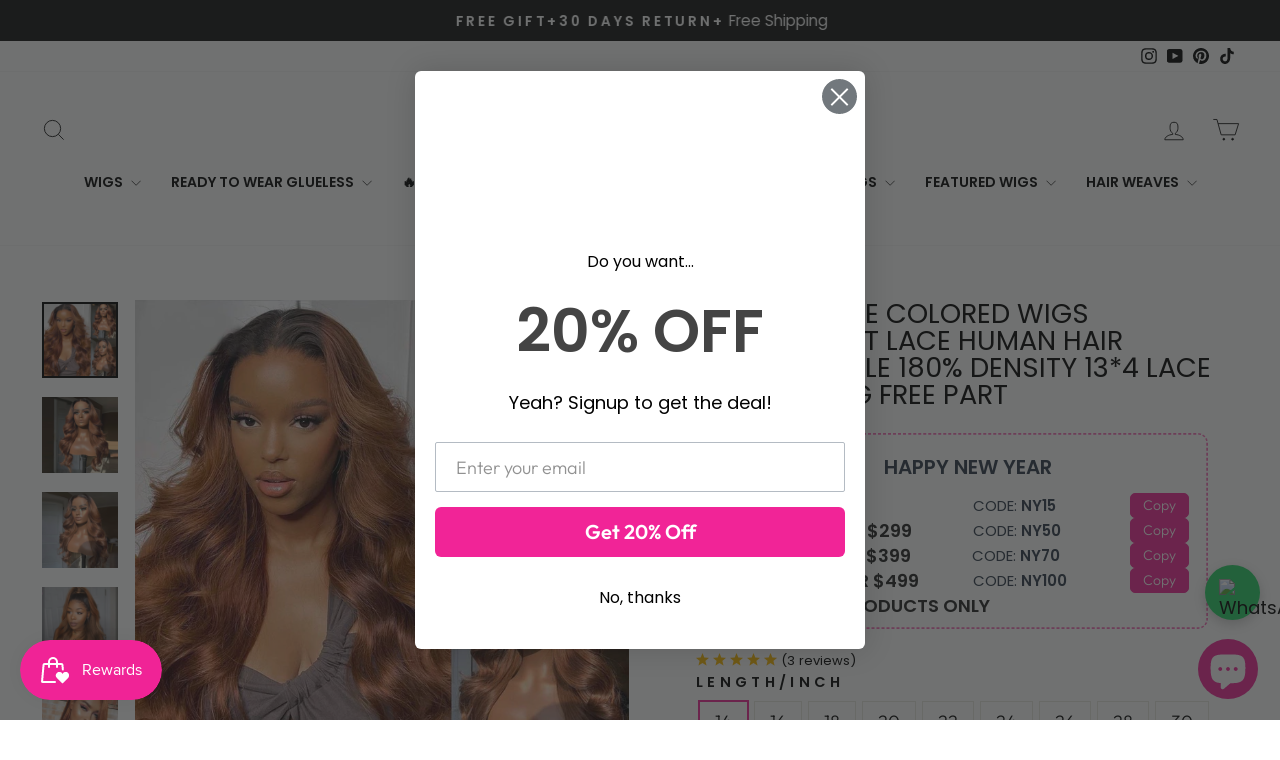

--- FILE ---
content_type: text/html; charset=utf-8
request_url: https://blinghair.com/en-gb/products/t1b-30-ombre-colored-wigs-transparent-lace-human-hair-fashion-style-180-density-13-4-lace-frontal-wig-free-part
body_size: 59004
content:
<!doctype html>
<html class="no-js" lang="en" dir="ltr">
<head>
<script>
    function getCookie(cookieName) {
      let cookie = {};
      document.cookie.split(";").forEach(function (el) {
        let [key, value] = el.split("=");
        cookie[key.trim()] = value;
      });
      return cookie[cookieName];
    }
    window.dataLayer = window.dataLayer || [];
    function gtag() { dataLayer.push(arguments); }
    var json_consent_status;
    var cookievalue = JSON.stringify(getCookie("consentstatus"))?.split('\\"');
    //默认意见
    if (cookievalue == undefined) {
      gtag("consent", "default", {
        'region': ['AT', 'BE', 'BG', 'CY', 'CZ', 'DE', 'DK', 'EE', 'ES', 'FI', 'FR', 'GR', 'HR', 'HU', 'IE', 'IS', 'IT',
  'LI', 'LT', 'LU', 'LV', 'MT', 'NL', 'NO', 'PL', 'PT', 'RO', 'SE', 'SI', 'SK'],
        'ad_storage': 'denied',
        'ad_user_data': 'denied',
        'ad_personalization': 'denied',
        'analytics_storage': 'denied',
        'wait_for_update': 500,
      });
    }
    //过往意见
    if (cookievalue != undefined) {
      if ((cookievalue == '"granted"')) {
        gtag("consent", "default", {
          'region': ['AT', 'BE', 'BG', 'CY', 'CZ', 'DE', 'DK', 'EE', 'ES', 'FI', 'FR', 'GR', 'HR', 'HU', 'IE', 'IS', 'IT',
  'LI', 'LT', 'LU', 'LV', 'MT', 'NL', 'NO', 'PL', 'PT', 'RO', 'SE', 'SI', 'SK'],
        'ad_storage': 'denied',
          'ad_storage': 'granted',
          'ad_user_data': 'granted',
          'ad_personalization': 'granted',
          'analytics_storage': 'granted',
          'wait_for_update': 500,
        });
      } else {
        gtag("consent", "default", {
          'region': ['AT', 'BE', 'BG', 'CY', 'CZ', 'DE', 'DK', 'EE', 'ES', 'FI', 'FR', 'GR', 'HR', 'HU', 'IE', 'IS', 'IT',
  'LI', 'LT', 'LU', 'LV', 'MT', 'NL', 'NO', 'PL', 'PT', 'RO', 'SE', 'SI', 'SK'],
        'ad_storage': 'denied',
          'ad_storage': 'denied',
          'ad_user_data': 'denied',
          'ad_personalization': 'denied',
          'analytics_storage': 'denied',
          'wait_for_update': 500,
        });
      }
    }

    function setCookies(json_consent_status) {
      var currentDate = new Date();
      var expirationDate = new Date(currentDate);
      expirationDate.setFullYear(currentDate.getFullYear() + 1);
      var expires = expirationDate.toUTCString();
      document.cookie = "consentstatus=" + json_consent_status + ";expires=" + expires + ";path=/";
    }

    //客户点击拒绝
    document.addEventListener('click', function (e) {
      const dom = e.target.closest('.shopify-pc__banner__btn-decline');
      if (dom === null) return;
      json_consent_status = 'denied';
      setCookies(json_consent_status);
      gtag('consent', 'update', {
        'region': ['AT', 'BE', 'BG', 'CY', 'CZ', 'DE', 'DK', 'EE', 'ES', 'FI', 'FR', 'GR', 'HR', 'HU', 'IE', 'IS', 'IT',
  'LI', 'LT', 'LU', 'LV', 'MT', 'NL', 'NO', 'PL', 'PT', 'RO', 'SE', 'SI', 'SK'],
        'ad_storage': 'denied',
        'ad_storage': 'denied',
        'ad_user_data': 'denied',
        'ad_personalization': 'denied',
        'analytics_storage': 'denied'
      });
    });
    //客户点击授权
    document.addEventListener('click', function (e) {
      const dom = e.target.closest('.shopify-pc__banner__btn-accept');
      if (dom === null) return;
      json_consent_status = 'granted';
      setCookies(json_consent_status);
      gtag('consent', 'update', {
        'region': ['AT', 'BE', 'BG', 'CY', 'CZ', 'DE', 'DK', 'EE', 'ES', 'FI', 'FR', 'GR', 'HR', 'HU', 'IE', 'IS', 'IT',
  'LI', 'LT', 'LU', 'LV', 'MT', 'NL', 'NO', 'PL', 'PT', 'RO', 'SE', 'SI', 'SK'],
        'ad_storage': 'denied',
        'ad_storage': 'granted',
        'ad_user_data': 'granted',
        'ad_personalization': 'granted',
        'analytics_storage': 'granted'
      });
    });
</script>


<!-- Google tag (gtag.js) -->
<script async src="https://www.googletagmanager.com/gtag/js?id=AW-473672051"></script>
<script>
    window.dataLayer = window.dataLayer || [];
    function gtag(){dataLayer.push(arguments);}
    gtag('js', new Date());

    gtag('config', 'AW-473672051');
    gtag('config', 'G-HJGCS68ST2');
</script>

<meta name="google-site-verification" content="9zoFpejGKcNztu2LoG0H5TU4c5OilJbK8FOx_q1ofu0" />
  <meta charset="utf-8">
  <meta http-equiv="X-UA-Compatible" content="IE=edge,chrome=1">
  <meta name="viewport" content="width=device-width,initial-scale=1">
  <meta name="theme-color" content="#111111">
  <link rel="canonical" href="https://blinghair.com/en-gb/products/t1b-30-ombre-colored-wigs-transparent-lace-human-hair-fashion-style-180-density-13-4-lace-frontal-wig-free-part">
  <link rel="preconnect" href="https://cdn.shopify.com" crossorigin>
  <link rel="preconnect" href="https://fonts.shopifycdn.com" crossorigin>
  <link rel="dns-prefetch" href="https://productreviews.shopifycdn.com">
  <link rel="dns-prefetch" href="https://ajax.googleapis.com">
  <link rel="dns-prefetch" href="https://maps.googleapis.com">
  <link rel="dns-prefetch" href="https://maps.gstatic.com"><link rel="shortcut icon" href="//blinghair.com/cdn/shop/files/blinghair_5b5f30a9-6ebb-4727-becb-fe90890e87c8_32x32.jpg?v=1698891825" type="image/png" /><title>T1b/30 Ombre Colored Wigs Transparent Lace Human Hair Fashion Style 18
&ndash; Bling Hair
</title>
<meta name="description" content="Hair Material 13x4 Lace Front Wigs，100% Virgin Human Hair Wig Hair Color Ombre 1B/30, Can Be Dyed And Bleached Lace Transparent Lace ( Strong And Invisible) Hair Density 180% Wig Combs 3 Combs Inside Hairline Pre-plucked Natural Hairline With Baby Hair Free Gifts Free Gifts With Every Order Worth $20 Hair Length 14-30 "><meta property="og:site_name" content="Bling Hair">
  <meta property="og:url" content="https://blinghair.com/en-gb/products/t1b-30-ombre-colored-wigs-transparent-lace-human-hair-fashion-style-180-density-13-4-lace-frontal-wig-free-part">
  <meta property="og:title" content="T1b/30 Ombre Colored Wigs Transparent Lace Human Hair Fashion Style 180% Density 13*4 Lace Frontal Wig Free Part">
  <meta property="og:type" content="product">
  <meta property="og:description" content="Hair Material 13x4 Lace Front Wigs，100% Virgin Human Hair Wig Hair Color Ombre 1B/30, Can Be Dyed And Bleached Lace Transparent Lace ( Strong And Invisible) Hair Density 180% Wig Combs 3 Combs Inside Hairline Pre-plucked Natural Hairline With Baby Hair Free Gifts Free Gifts With Every Order Worth $20 Hair Length 14-30 "><meta property="og:image" content="http://blinghair.com/cdn/shop/products/30bw.webp?v=1669107354">
    <meta property="og:image:secure_url" content="https://blinghair.com/cdn/shop/products/30bw.webp?v=1669107354">
    <meta property="og:image:width" content="720">
    <meta property="og:image:height" content="720"><meta name="twitter:site" content="@">
  <meta name="twitter:card" content="summary_large_image">
  <meta name="twitter:title" content="T1b/30 Ombre Colored Wigs Transparent Lace Human Hair Fashion Style 180% Density 13*4 Lace Frontal Wig Free Part">
  <meta name="twitter:description" content="Hair Material 13x4 Lace Front Wigs，100% Virgin Human Hair Wig Hair Color Ombre 1B/30, Can Be Dyed And Bleached Lace Transparent Lace ( Strong And Invisible) Hair Density 180% Wig Combs 3 Combs Inside Hairline Pre-plucked Natural Hairline With Baby Hair Free Gifts Free Gifts With Every Order Worth $20 Hair Length 14-30 ">
<style data-shopify>@font-face {
  font-family: "Tenor Sans";
  font-weight: 400;
  font-style: normal;
  font-display: swap;
  src: url("//blinghair.com/cdn/fonts/tenor_sans/tenorsans_n4.966071a72c28462a9256039d3e3dc5b0cf314f65.woff2") format("woff2"),
       url("//blinghair.com/cdn/fonts/tenor_sans/tenorsans_n4.2282841d948f9649ba5c3cad6ea46df268141820.woff") format("woff");
}

  @font-face {
  font-family: Outfit;
  font-weight: 300;
  font-style: normal;
  font-display: swap;
  src: url("//blinghair.com/cdn/fonts/outfit/outfit_n3.8c97ae4c4fac7c2ea467a6dc784857f4de7e0e37.woff2") format("woff2"),
       url("//blinghair.com/cdn/fonts/outfit/outfit_n3.b50a189ccde91f9bceee88f207c18c09f0b62a7b.woff") format("woff");
}


  @font-face {
  font-family: Outfit;
  font-weight: 600;
  font-style: normal;
  font-display: swap;
  src: url("//blinghair.com/cdn/fonts/outfit/outfit_n6.dfcbaa80187851df2e8384061616a8eaa1702fdc.woff2") format("woff2"),
       url("//blinghair.com/cdn/fonts/outfit/outfit_n6.88384e9fc3e36038624caccb938f24ea8008a91d.woff") format("woff");
}

  
  
</style><link href="//blinghair.com/cdn/shop/t/104/assets/theme.css?v=167085412581176981351754407847" rel="stylesheet" type="text/css" media="all" />
<style data-shopify>:root {
    --typeHeaderPrimary: "Tenor Sans";
    --typeHeaderFallback: sans-serif;
    --typeHeaderSize: 32px;
    --typeHeaderWeight: 400;
    --typeHeaderLineHeight: 1;
    --typeHeaderSpacing: 0.0em;

    --typeBasePrimary:Outfit;
    --typeBaseFallback:sans-serif;
    --typeBaseSize: 18px;
    --typeBaseWeight: 300;
    --typeBaseSpacing: 0.0em;
    --typeBaseLineHeight: 1.4;
    --typeBaselineHeightMinus01: 1.3;

    --typeCollectionTitle: 20px;

    --iconWeight: 2px;
    --iconLinecaps: miter;

    
        --buttonRadius: 0;
    

    --colorGridOverlayOpacity: 0.1;
    }

    .placeholder-content {
    background-image: linear-gradient(100deg, #ffffff 40%, #f7f7f7 63%, #ffffff 79%);
    }</style><script>
    document.documentElement.className = document.documentElement.className.replace('no-js', 'js');

    window.theme = window.theme || {};
    theme.routes = {
      home: "/en-gb",
      cart: "/en-gb/cart.js",
      cartPage: "/en-gb/cart",
      cartAdd: "/en-gb/cart/add.js",
      cartChange: "/en-gb/cart/change.js",
      search: "/en-gb/search",
      predictiveSearch: "/en-gb/search/suggest"
    };
    theme.strings = {
      soldOut: "Sold Out",
      unavailable: "Unavailable",
      inStockLabel: "In stock, ready to ship",
      oneStockLabel: "Low stock - [count] item left",
      otherStockLabel: "Low stock - [count] items left",
      willNotShipUntil: "Ready to ship [date]",
      willBeInStockAfter: "Back in stock [date]",
      waitingForStock: "Inventory on the way",
      savePrice: "Save [saved_amount]",
      cartEmpty: "Your cart is currently empty.",
      cartTermsConfirmation: "You must agree with the terms and conditions of sales to check out",
      searchCollections: "Collections",
      searchPages: "Pages",
      searchArticles: "Articles",
      productFrom: "from ",
      maxQuantity: "You can only have [quantity] of [title] in your cart."
    };
    theme.settings = {
      cartType: "page",
      isCustomerTemplate: false,
      moneyFormat: "\u003cspan class='money'\u003e${{amount}}\u003c\/span\u003e",
      saveType: "percent",
      productImageSize: "natural",
      productImageCover: false,
      predictiveSearch: true,
      predictiveSearchType: null,
      predictiveSearchVendor: false,
      predictiveSearchPrice: false,
      quickView: true,
      themeName: 'Impulse',
      themeVersion: "7.4.0"
    };
  </script>

  <script>window.performance && window.performance.mark && window.performance.mark('shopify.content_for_header.start');</script><meta name="facebook-domain-verification" content="lz39fboexeelz2u6265d486kcisk01">
<meta name="google-site-verification" content="9zoFpejGKcNztu2LoG0H5TU4c5OilJbK8FOx_q1ofu0">
<meta id="shopify-digital-wallet" name="shopify-digital-wallet" content="/50755240106/digital_wallets/dialog">
<meta name="shopify-checkout-api-token" content="dab7a84e942082f212d69f483d07b200">
<meta id="in-context-paypal-metadata" data-shop-id="50755240106" data-venmo-supported="true" data-environment="production" data-locale="en_US" data-paypal-v4="true" data-currency="USD">
<link rel="alternate" hreflang="x-default" href="https://blinghair.com/products/t1b-30-ombre-colored-wigs-transparent-lace-human-hair-fashion-style-180-density-13-4-lace-frontal-wig-free-part">
<link rel="alternate" hreflang="en" href="https://blinghair.com/products/t1b-30-ombre-colored-wigs-transparent-lace-human-hair-fashion-style-180-density-13-4-lace-frontal-wig-free-part">
<link rel="alternate" hreflang="en-DE" href="https://blinghair.com/en-de/products/t1b-30-ombre-colored-wigs-transparent-lace-human-hair-fashion-style-180-density-13-4-lace-frontal-wig-free-part">
<link rel="alternate" hreflang="en-GB" href="https://blinghair.com/en-gb/products/t1b-30-ombre-colored-wigs-transparent-lace-human-hair-fashion-style-180-density-13-4-lace-frontal-wig-free-part">
<link rel="alternate" hreflang="en-CA" href="https://blinghair.com/en-ca/products/t1b-30-ombre-colored-wigs-transparent-lace-human-hair-fashion-style-180-density-13-4-lace-frontal-wig-free-part">
<link rel="alternate" hreflang="en-FR" href="https://blinghair.com/en-fr/products/t1b-30-ombre-colored-wigs-transparent-lace-human-hair-fashion-style-180-density-13-4-lace-frontal-wig-free-part">
<link rel="alternate" hreflang="fr-FR" href="https://blinghair.com/fr-fr/products/t1b-30-ombre-colored-wigs-transparent-lace-human-hair-fashion-style-180-density-13-4-lace-frontal-wig-free-part">
<link rel="alternate" hreflang="en-SE" href="https://blinghair.com/en-se/products/t1b-30-ombre-colored-wigs-transparent-lace-human-hair-fashion-style-180-density-13-4-lace-frontal-wig-free-part">
<link rel="alternate" hreflang="en-ES" href="https://blinghair.com/en-es/products/t1b-30-ombre-colored-wigs-transparent-lace-human-hair-fashion-style-180-density-13-4-lace-frontal-wig-free-part">
<link rel="alternate" hreflang="es-ES" href="https://blinghair.com/es-es/products/t1b-30-ombre-colored-wigs-transparent-lace-human-hair-fashion-style-180-density-13-4-lace-frontal-wig-free-part">
<link rel="alternate" hreflang="en-NL" href="https://blinghair.com/en-nl/products/t1b-30-ombre-colored-wigs-transparent-lace-human-hair-fashion-style-180-density-13-4-lace-frontal-wig-free-part">
<link rel="alternate" type="application/json+oembed" href="https://blinghair.com/en-gb/products/t1b-30-ombre-colored-wigs-transparent-lace-human-hair-fashion-style-180-density-13-4-lace-frontal-wig-free-part.oembed">
<script async="async" src="/checkouts/internal/preloads.js?locale=en-GB"></script>
<script id="shopify-features" type="application/json">{"accessToken":"dab7a84e942082f212d69f483d07b200","betas":["rich-media-storefront-analytics"],"domain":"blinghair.com","predictiveSearch":true,"shopId":50755240106,"locale":"en"}</script>
<script>var Shopify = Shopify || {};
Shopify.shop = "blinghair888.myshopify.com";
Shopify.locale = "en";
Shopify.currency = {"active":"USD","rate":"1.0"};
Shopify.country = "GB";
Shopify.theme = {"name":"blinghair","id":180861665598,"schema_name":"Impulse","schema_version":"7.4.0","theme_store_id":857,"role":"main"};
Shopify.theme.handle = "null";
Shopify.theme.style = {"id":null,"handle":null};
Shopify.cdnHost = "blinghair.com/cdn";
Shopify.routes = Shopify.routes || {};
Shopify.routes.root = "/en-gb/";</script>
<script type="module">!function(o){(o.Shopify=o.Shopify||{}).modules=!0}(window);</script>
<script>!function(o){function n(){var o=[];function n(){o.push(Array.prototype.slice.apply(arguments))}return n.q=o,n}var t=o.Shopify=o.Shopify||{};t.loadFeatures=n(),t.autoloadFeatures=n()}(window);</script>
<script id="shop-js-analytics" type="application/json">{"pageType":"product"}</script>
<script defer="defer" async type="module" src="//blinghair.com/cdn/shopifycloud/shop-js/modules/v2/client.init-shop-cart-sync_C5BV16lS.en.esm.js"></script>
<script defer="defer" async type="module" src="//blinghair.com/cdn/shopifycloud/shop-js/modules/v2/chunk.common_CygWptCX.esm.js"></script>
<script type="module">
  await import("//blinghair.com/cdn/shopifycloud/shop-js/modules/v2/client.init-shop-cart-sync_C5BV16lS.en.esm.js");
await import("//blinghair.com/cdn/shopifycloud/shop-js/modules/v2/chunk.common_CygWptCX.esm.js");

  window.Shopify.SignInWithShop?.initShopCartSync?.({"fedCMEnabled":true,"windoidEnabled":true});

</script>
<script>(function() {
  var isLoaded = false;
  function asyncLoad() {
    if (isLoaded) return;
    isLoaded = true;
    var urls = ["https:\/\/js.smile.io\/v1\/smile-shopify.js?shop=blinghair888.myshopify.com","\/\/social-login.oxiapps.com\/api\/init?vt=928351\u0026shop=blinghair888.myshopify.com","https:\/\/app.mambasms.com\/forms.js?shop=blinghair888.myshopify.com","https:\/\/cdn2.ryviu.com\/v\/static\/js\/app.js?shop=blinghair888.myshopify.com","\/\/sfo2.digitaloceanspaces.com\/woohoo\/public\/script\/24142\/script.js?1759278677\u0026shop=blinghair888.myshopify.com"];
    for (var i = 0; i < urls.length; i++) {
      var s = document.createElement('script');
      s.type = 'text/javascript';
      s.async = true;
      s.src = urls[i];
      var x = document.getElementsByTagName('script')[0];
      x.parentNode.insertBefore(s, x);
    }
  };
  if(window.attachEvent) {
    window.attachEvent('onload', asyncLoad);
  } else {
    window.addEventListener('load', asyncLoad, false);
  }
})();</script>
<script id="__st">var __st={"a":50755240106,"offset":-28800,"reqid":"a0ddfac4-de50-47ab-b572-e220ec13509e-1768827746","pageurl":"blinghair.com\/en-gb\/products\/t1b-30-ombre-colored-wigs-transparent-lace-human-hair-fashion-style-180-density-13-4-lace-frontal-wig-free-part","u":"d474385d3d07","p":"product","rtyp":"product","rid":7449377570986};</script>
<script>window.ShopifyPaypalV4VisibilityTracking = true;</script>
<script id="captcha-bootstrap">!function(){'use strict';const t='contact',e='account',n='new_comment',o=[[t,t],['blogs',n],['comments',n],[t,'customer']],c=[[e,'customer_login'],[e,'guest_login'],[e,'recover_customer_password'],[e,'create_customer']],r=t=>t.map((([t,e])=>`form[action*='/${t}']:not([data-nocaptcha='true']) input[name='form_type'][value='${e}']`)).join(','),a=t=>()=>t?[...document.querySelectorAll(t)].map((t=>t.form)):[];function s(){const t=[...o],e=r(t);return a(e)}const i='password',u='form_key',d=['recaptcha-v3-token','g-recaptcha-response','h-captcha-response',i],f=()=>{try{return window.sessionStorage}catch{return}},m='__shopify_v',_=t=>t.elements[u];function p(t,e,n=!1){try{const o=window.sessionStorage,c=JSON.parse(o.getItem(e)),{data:r}=function(t){const{data:e,action:n}=t;return t[m]||n?{data:e,action:n}:{data:t,action:n}}(c);for(const[e,n]of Object.entries(r))t.elements[e]&&(t.elements[e].value=n);n&&o.removeItem(e)}catch(o){console.error('form repopulation failed',{error:o})}}const l='form_type',E='cptcha';function T(t){t.dataset[E]=!0}const w=window,h=w.document,L='Shopify',v='ce_forms',y='captcha';let A=!1;((t,e)=>{const n=(g='f06e6c50-85a8-45c8-87d0-21a2b65856fe',I='https://cdn.shopify.com/shopifycloud/storefront-forms-hcaptcha/ce_storefront_forms_captcha_hcaptcha.v1.5.2.iife.js',D={infoText:'Protected by hCaptcha',privacyText:'Privacy',termsText:'Terms'},(t,e,n)=>{const o=w[L][v],c=o.bindForm;if(c)return c(t,g,e,D).then(n);var r;o.q.push([[t,g,e,D],n]),r=I,A||(h.body.append(Object.assign(h.createElement('script'),{id:'captcha-provider',async:!0,src:r})),A=!0)});var g,I,D;w[L]=w[L]||{},w[L][v]=w[L][v]||{},w[L][v].q=[],w[L][y]=w[L][y]||{},w[L][y].protect=function(t,e){n(t,void 0,e),T(t)},Object.freeze(w[L][y]),function(t,e,n,w,h,L){const[v,y,A,g]=function(t,e,n){const i=e?o:[],u=t?c:[],d=[...i,...u],f=r(d),m=r(i),_=r(d.filter((([t,e])=>n.includes(e))));return[a(f),a(m),a(_),s()]}(w,h,L),I=t=>{const e=t.target;return e instanceof HTMLFormElement?e:e&&e.form},D=t=>v().includes(t);t.addEventListener('submit',(t=>{const e=I(t);if(!e)return;const n=D(e)&&!e.dataset.hcaptchaBound&&!e.dataset.recaptchaBound,o=_(e),c=g().includes(e)&&(!o||!o.value);(n||c)&&t.preventDefault(),c&&!n&&(function(t){try{if(!f())return;!function(t){const e=f();if(!e)return;const n=_(t);if(!n)return;const o=n.value;o&&e.removeItem(o)}(t);const e=Array.from(Array(32),(()=>Math.random().toString(36)[2])).join('');!function(t,e){_(t)||t.append(Object.assign(document.createElement('input'),{type:'hidden',name:u})),t.elements[u].value=e}(t,e),function(t,e){const n=f();if(!n)return;const o=[...t.querySelectorAll(`input[type='${i}']`)].map((({name:t})=>t)),c=[...d,...o],r={};for(const[a,s]of new FormData(t).entries())c.includes(a)||(r[a]=s);n.setItem(e,JSON.stringify({[m]:1,action:t.action,data:r}))}(t,e)}catch(e){console.error('failed to persist form',e)}}(e),e.submit())}));const S=(t,e)=>{t&&!t.dataset[E]&&(n(t,e.some((e=>e===t))),T(t))};for(const o of['focusin','change'])t.addEventListener(o,(t=>{const e=I(t);D(e)&&S(e,y())}));const B=e.get('form_key'),M=e.get(l),P=B&&M;t.addEventListener('DOMContentLoaded',(()=>{const t=y();if(P)for(const e of t)e.elements[l].value===M&&p(e,B);[...new Set([...A(),...v().filter((t=>'true'===t.dataset.shopifyCaptcha))])].forEach((e=>S(e,t)))}))}(h,new URLSearchParams(w.location.search),n,t,e,['guest_login'])})(!0,!0)}();</script>
<script integrity="sha256-4kQ18oKyAcykRKYeNunJcIwy7WH5gtpwJnB7kiuLZ1E=" data-source-attribution="shopify.loadfeatures" defer="defer" src="//blinghair.com/cdn/shopifycloud/storefront/assets/storefront/load_feature-a0a9edcb.js" crossorigin="anonymous"></script>
<script data-source-attribution="shopify.dynamic_checkout.dynamic.init">var Shopify=Shopify||{};Shopify.PaymentButton=Shopify.PaymentButton||{isStorefrontPortableWallets:!0,init:function(){window.Shopify.PaymentButton.init=function(){};var t=document.createElement("script");t.src="https://blinghair.com/cdn/shopifycloud/portable-wallets/latest/portable-wallets.en.js",t.type="module",document.head.appendChild(t)}};
</script>
<script data-source-attribution="shopify.dynamic_checkout.buyer_consent">
  function portableWalletsHideBuyerConsent(e){var t=document.getElementById("shopify-buyer-consent"),n=document.getElementById("shopify-subscription-policy-button");t&&n&&(t.classList.add("hidden"),t.setAttribute("aria-hidden","true"),n.removeEventListener("click",e))}function portableWalletsShowBuyerConsent(e){var t=document.getElementById("shopify-buyer-consent"),n=document.getElementById("shopify-subscription-policy-button");t&&n&&(t.classList.remove("hidden"),t.removeAttribute("aria-hidden"),n.addEventListener("click",e))}window.Shopify?.PaymentButton&&(window.Shopify.PaymentButton.hideBuyerConsent=portableWalletsHideBuyerConsent,window.Shopify.PaymentButton.showBuyerConsent=portableWalletsShowBuyerConsent);
</script>
<script>
  function portableWalletsCleanup(e){e&&e.src&&console.error("Failed to load portable wallets script "+e.src);var t=document.querySelectorAll("shopify-accelerated-checkout .shopify-payment-button__skeleton, shopify-accelerated-checkout-cart .wallet-cart-button__skeleton"),e=document.getElementById("shopify-buyer-consent");for(let e=0;e<t.length;e++)t[e].remove();e&&e.remove()}function portableWalletsNotLoadedAsModule(e){e instanceof ErrorEvent&&"string"==typeof e.message&&e.message.includes("import.meta")&&"string"==typeof e.filename&&e.filename.includes("portable-wallets")&&(window.removeEventListener("error",portableWalletsNotLoadedAsModule),window.Shopify.PaymentButton.failedToLoad=e,"loading"===document.readyState?document.addEventListener("DOMContentLoaded",window.Shopify.PaymentButton.init):window.Shopify.PaymentButton.init())}window.addEventListener("error",portableWalletsNotLoadedAsModule);
</script>

<script type="module" src="https://blinghair.com/cdn/shopifycloud/portable-wallets/latest/portable-wallets.en.js" onError="portableWalletsCleanup(this)" crossorigin="anonymous"></script>
<script nomodule>
  document.addEventListener("DOMContentLoaded", portableWalletsCleanup);
</script>

<script id='scb4127' type='text/javascript' async='' src='https://blinghair.com/cdn/shopifycloud/privacy-banner/storefront-banner.js'></script><link id="shopify-accelerated-checkout-styles" rel="stylesheet" media="screen" href="https://blinghair.com/cdn/shopifycloud/portable-wallets/latest/accelerated-checkout-backwards-compat.css" crossorigin="anonymous">
<style id="shopify-accelerated-checkout-cart">
        #shopify-buyer-consent {
  margin-top: 1em;
  display: inline-block;
  width: 100%;
}

#shopify-buyer-consent.hidden {
  display: none;
}

#shopify-subscription-policy-button {
  background: none;
  border: none;
  padding: 0;
  text-decoration: underline;
  font-size: inherit;
  cursor: pointer;
}

#shopify-subscription-policy-button::before {
  box-shadow: none;
}

      </style>

<script>window.performance && window.performance.mark && window.performance.mark('shopify.content_for_header.end');</script>

  <script src="//blinghair.com/cdn/shop/t/104/assets/vendor-scripts-v11.js" defer="defer"></script><script src="//blinghair.com/cdn/shop/t/104/assets/theme.js?v=66447858802808184731754028491" defer="defer"></script>

<!-- Custom fonts -->
<link href="https://fonts.googleapis.com/css2?family=Playfair+Display:wght@600&family=Poppins:wght@400;600&display=swap" rel="stylesheet">

 <script src="https://cdn.shopify.com/s/files/1/0507/5524/0106/files/jquery-3.7.1.slim.min.js?v=1761277856" ></script>
<!-- BEGIN app block: shopify://apps/beast-currency-converter/blocks/doubly/267afa86-a419-4d5b-a61b-556038e7294d -->


	<script>
		var DoublyGlobalCurrency, catchXHR = true, bccAppVersion = 1;
       	var DoublyGlobal = {
			theme : 'flags_theme',
			spanClass : 'money',
			cookieName : '_g1677545522',
			ratesUrl :  'https://init.grizzlyapps.com/9e32c84f0db4f7b1eb40c32bdb0bdea9',
			geoUrl : 'https://currency.grizzlyapps.com/83d400c612f9a099fab8f76dcab73a48',
			shopCurrency : 'USD',
            allowedCurrencies : '["USD","EUR","GBP","CAD","AUD","ZAR","TTD","CHF","AED","NGN","CZK","OMR","SEK","NOK","XOF"]',
			countriesJSON : '{"0c9fbda2f60ec2898217462c14a8ca28":"AFN","77825ffc7ed510e4219e27367f50f427":"ALL","25a2b91d530da6d79800c24bec689d61":"USD","6916af863143143036e271f9117caadc":"DZD","36d215ec8ce6c5a767e678b13f50862b":"USD","fb911160ef95c46fb368ef2eff5570c0":"EUR","b3476dae9aa570b88a30abf70a978252":"AOA","0dcfbae12c14fe30dc542b8206e459bd":"XCD","78da38f7ae93bc36b6bd59ca89a8429e":"AZN","00bad30068c0f10b3b77506da947caa2":"ARS","ae7f19edb7b436fcaf57a36430c3d3b0":"AUD","33d5bb379aebcde4d167f033df2d382e":"EUR","9edd33fbd532c66cacf94af4db21dab7":"BSD","925c1d014fbf174114bb903bf2c7bac5":"BHD","7728cea5bac9cde9907b1085712ed9f2":"BDT","749b2ebf8d945c6cf6c5f048c72aaa2a":"AMD","51a5c332372cd72420a791368eece6f8":"BBD","a19904ce7ba5c44cb4d91748288eefe1":"EUR","35e59d62315172a2d1d54dc0dab770e2":"BMD","90719543ee7853da54814bea0989487b":"BTN","a64e8989e48fe1e7d05d23f4e8e9780c":"BOB","12a516dd73e5e53bd31569e4fcc041e6":"BAM","aedbb109003adaf6af69128c4e83cbe2":"BWP","10cfd19a20aae97470c9fbec788b71d6":"NOK","6b1966f4af75004e954a0de3c7fe7c1b":"BRL","a8958ab7798f4aef591661273c373f08":"BZD","950722fea3174745d7dfa0458b3cf71b":"USD","af5b357afe354e75e320a29e2b045978":"SBD","b53c1f894f02b24dcda710f846b6f0b3":"USD","1eb8a653b84f6acca0219cc54beac35f":"BND","181b4e020d6109051fc88ee13fb045ca":"BGN","3024a0f4e34ca7dc9ee76ebd3c519a83":"MMK","b69c9b470097833122f215cf0fa67382":"BIF","df9ace98f7da2dab53a04a99cf75a3de":"BYN","8d516a5655bcd1dd017b946ca6eed9d6":"KHR","1ea38124b279c2416df6b493978da030":"XAF","132df582bdd725b956df4dfe33711f28":"CAD","7322579988573acf8fd138830bc5e884":"CVE","51bc3879ab2a3f057693cb9ec6e45c94":"KYD","3a3cea975adfe6240593cd1e5388120d":"XAF","7bbd9b6a782e6e1e6a117129051aac32":"LKR","60b136c7758c1178ce48c292d65851e5":"XAF","c3c3ac331bcee531802bc9c1712f5c54":"CLP","92035c0407d62963eda165cda28d6114":"CNY","2bd18f873de9138c69de623ee7f04af9":"TWD","6810126b0ee4236a21f0ac1c4fdb6764":"AUD","bcf6ce5201899723a0a06792c6caeed3":"AUD","5a43428b67ab8a57bfbe1088c4b7f42f":"COP","f2b2534365ee9f71fbed5e2afcdca50a":"KMF","f773a4708bf9adfefd6298f12b062124":"EUR","f8ec5d9332715db4eb25a5347286e599":"XAF","92150c6fdab610675a24978b4cfbf368":"CDF","96b30a27a1720ddf1b08cc915d36acab":"NZD","7a7f88e4952e63bfcd9635168264fe45":"CRC","67a7fa7c3712d0f7a9dc50853047e144":"HRK","93d5e4bf2d22ead33ca93c5214b54463":"CUP","fa68eef805d5b746aadfc57d13dda9a9":"EUR","a8c576d30a24ac83a47745f71143946b":"CZK","2b08e971cdcf7ef71b19dc31bc06b34b":"XOF","05604cf68845e754896337a8f344e8fc":"DKK","6a7b45431588328067bcdea71dff5b2a":"XCD","1454a2d0108781f78149c88fc8f36d7b":"DOP","636307c6fe4c4b5f7f8c5d30fd69bd65":"USD","cbe09632afa1023daf096d3c95eb652e":"SVC","d30229b54be75d9af0c2e367659a444d":"XAF","3a17356976367ffbf3dd2cee9d9ebad1":"ETB","b263a08ae41abd42665413977d57598f":"ERN","1d1ad6b40e3d3a78667c18e8f9bcbd31":"EUR","037e3819826f61b753b5f5522720668b":"DKK","e27ad3455ba99e93fcca2d6002a07a96":"FKP","48bbd3a2d035cbaf0147d48d70177188":"GBP","a028125f469669a7318f1177d01951c7":"FJD","e23547145863c2b35236b8e0aed3a1ca":"EUR","20fffcb7953b3a667d99abc2ab8fa599":"EUR","df165264a8ef4d00ff49622f4bdbba44":"EUR","88754724b0746ba01695521f0b7bd554":"EUR","c0deda8719b6bb588d2affcdda0b55c9":"XPF","4b99e0aa7795a20b86ea71bb517e3c1f":"EUR","f622b9c2c0cbbc0ca896148c9c92d897":"DJF","8497791e5f8c69a8f6b5ac7b40407442":"XAF","5479ec9596d2508d9f10a91e35e624a5":"GEL","599a0c6d00669d5a18a073e813ad25c1":"GMD","2a3d1dea32681c822faadda2c7bedc93":"ILS","244b30c0daca97ac92f8dc4d7196a979":"EUR","7e23e62798f68cfe69f385cfc5d24bc2":"GHS","b6564c7e17cce6b08e8c28e9967777cf":"GIP","34bcc718cc321ae168c1f9fc4675d6db":"AUD","eadfe4ad5bf03256d8945fd987b9af1d":"EUR","ac960308358e08e9e02979c2f73640a1":"DKK","4e4fa68feb9fe6e476e4fc4c2b0c29cd":"XCD","9d94ac33984c098a1990dfab46d247ff":"EUR","092b02a88419e23d1756a310d95fdfd0":"USD","b204130dc52fe1ffb1fbcbd9ed9648db":"GTQ","372cb8311b845822dc0f94eef709b010":"GNF","57e542cde098aeba6a4cde0f240030ed":"GYD","6896dc1edf7162438bd6d2e24e81adc8":"HTG","efed88903dcd2f2f97398926dc5ea002":"AUD","f3c832d9f2faa0f2f2d6d8c73af455ca":"EUR","0de5a270cc68ef2a3a302d34e367752c":"HNL","ed0cea31460c29d419378320b9ba2add":"HKD","3566563af041eb64212d8e65c749fb85":"HUF","079927f1a99088814d8bc6a55445016f":"ISK","6401e1998d7987f15b52a3581165ff73":"INR","3c4dd418d1e359368054a5f1f9c9b049":"IDR","b65512eda9d25418e41fccdf473d5579":"IRR","807dba887c5c6e25089c209e0135b7be":"IQD","5b3d9c4d15449457901391acd80adbb1":"EUR","41e21e8c34d6aa3da5b718cf4231390d":"ILS","0dab797ef2bac38eacc418c9f8e15378":"EUR","8966da5d224a004f4cb84804a5f6c688":"XOF","5afe1f34ddec8ef4efc0d0a870cddd61":"JMD","bd9b17731f33daee1dcc16697cdd0cf2":"JPY","d5e688005a94a3e4757619a99f369013":"KZT","80205369a97c21e5b252abfa282346ed":"JOD","3edf06f0c8964eac1c6726937f7f352b":"KES","299afb61e687060e5e66bee8b29799f5":"KPW","04b22e7a99e35a4e6f6514b57cc97ae9":"KRW","0adfee7e28312e24433bcefe25145bce":"KWD","73b4c50df66f6a1a5798982a4039b0b0":"KGS","34b09239ed51e9a61f19a88ab3f7fcea":"LAK","cae77d8621fa4d86b0b92481880a5317":"LBP","bba28a0a3390f1867d6dbdb765c6a4dc":"LSL","77e8fb6bf8a842fbd6b34be76499ebfa":"EUR","d458e452b82fc3f8b22a793a46b9f98d":"LRD","1ae51d98f27604480f17d8fd97cac38a":"LYD","9165792285868d0cba002e56081bb192":"CHF","b7227de55a8695f5e7efe963c8f37580":"EUR","e1dc245d3be5a40f86acdc91ac12ea63":"EUR","1058307c74890a16402e5c523d45ccc4":"MOP","767899052385440a885d7de938daad01":"MGA","42afcbb9ee739cc47c7d1702eb6ce514":"MWK","275edfb0464d6ef42d4ab83e25f2c61f":"MYR","0920c810738edbd92221dc14a20fd857":"MVR","3d49572a28be2f390a459064d1a6fb86":"XOF","4e0781dfb39bff6f61a172fc36311361":"EUR","49216d21984ad4769256a4bda5b8e468":"EUR","7610e93ea7d4c45f7e396acd695cdabd":"MRO","76cae5901fbe4ffc09d33953adb034b1":"MUR","00837c88b2fca5736a8f9d3dc2b07bc5":"MXN","f363cf2859ce0362565e44f1893875a9":"EUR","1dccd443b3eb8235d5b5d5d6da8382dc":"MNT","6c9a5e308c5817eaef3edb3ecb7ad67c":"MDL","1eb3ae043c810aa530d470446f31feeb":"EUR","223989fc8d5283e598bde9d0073dd319":"XCD","f95322c1726fb8beb6a49e69f406062e":"MAD","ac1cd746ee4b708a441ff9e4fb36ac4c":"MZN","738079a8cc1ec3c3e2129b1e243fc759":"OMR","dfbe6bca2b81e38c0a9c080424b1d059":"NAD","c768fd9e960be7a96a15f3fe01180b75":"AUD","611b83f00e115fa1bd82798e0880237c":"NPR","ae260c648e19c69d011aaf48cf5f66ef":"EUR","27e53f66add17b02c21300e3e431c533":"ANG","718605db25ac86e0a81169c100c42433":"AWG","42df8577e98085941b5516769691614d":"ANG","ea5260e4f756a54ed674938e72b8468b":"USD","5825c0e889637e79beca81650c4c1ac3":"XPF","95f82d217678c6bcb292b8fc7682234f":"VUV","5b1e176938f4fc1e6522b9f9151d42d6":"NZD","4ec181c3cff3032f67d94739e0e8737d":"NIO","b3301ed2070ec7aceb5be3b5dcc07ad9":"XOF","cb1d6534badc367e8dd9d40ded713069":"NGN","0511d3f5aac43354944b18475222f917":"NZD","cc055af6be2b737d4707a96a552198ee":"AUD","3e08b5ba3280cdc6e122982b8d112784":"NOK","cac21d3c62a7eb45ee19b3ce11a5fbdf":"USD","8de2e7ca50fc23e4bd3bdad52af3037a":"USD","8ada16d7e26335f17caa2acb955e4c63":"USD","c2f8a60ae14932219e028d614e527959":"USD","e79c4eeea8288d0e262d1d406a7e66f8":"USD","58c5e67c7a17d3741c98f44625f55756":"PKR","e02107346a74b3d630cc6b3711a88536":"PAB","41a47e227563d31fdc856d695d3d1844":"PGK","6ed7fa60539658265859ef7d48f07785":"PYG","90d2c82a2026996f3108f8b150828939":"PEN","e0ee9955cb9435aa9069cb193c54ef08":"PHP","d5bb7b09f2c1d285f61754cdeb4fdd0a":"NZD","e47a66a04fc75e67aa65a0130d88c289":"PLN","fa5ec300d94ca4e8726f3324a7221e15":"EUR","da7dc0acf54f11a299598d5c1abc5961":"XOF","a846d0e7d02f0ec40f36262361c8dd18":"USD","bd68e4c39ab0b7db62f065768d28c62b":"USD","a16006c8c29e90446f0fde04b6e3e88f":"QAR","37e4065a1f7e35bfaef4bbf802897a2a":"EUR","1ccbbd574db7fd92d40a94c7f6725c49":"RON","de553067944fe9a58a174f50fef9f3d1":"RUB","5735bd62d4dc46c38a264768624c5330":"RWF","befcbbe1fc95eec06ccf45a9883d7577":"EUR","9b39639bd0ff46e7623c70ceef74ea51":"SHP","94244557185f84c304bb2373b3534fbc":"XCD","eef4bec625bc2eee7b9c43287bc6e0a9":"XCD","8589dd64d0c84007198df76e131cfc13":"XCD","390af7034abbeab1dea79b0a08e08eb0":"EUR","2bd9b35fa78df0a08155979123b82a6c":"EUR","c845f4e559f39bdfbad73b4ce8ee47bf":"XCD","87336adbbb2d9cf8aa8c3432a8b6925d":"EUR","ae6edefdd8d61735e296170da3e4ec21":"STD","717b8accc93f982d5200c72fc0bd6a2a":"SAR","707862748b5f9e173d8540eed312ed59":"XOF","3f7d04eb7ec8fd8019d5e92429ef11ea":"RSD","27143b90c8dcf38ec194a972b93872f5":"SCR","7ceef5912e0f9e67185881af9935da48":"SLL","7f882944ca9cab2763fbdaa377061464":"SGD","54e8c9819bcbc5b574fb44d54d25aa5a":"EUR","0adb4d2468afd4dbd61c49f7fd36d88b":"VND","924f2e3fa5749228c3c6e8ead75f30b1":"EUR","814976873ee98a5cde52aa91f8e57f42":"SOS","c1834a641b269e2d0a9403dd32baae92":"ZAR","9338d6e26cefddb2528d5b68a06d2717":"USD","1d945ab7aaaf4f9e4d9fd09ea7a949d6":"EUR","23b6672991ae7b379d36b7db29c38ac4":"SDG","a22d9decc47998b44a36a7484c37314e":"SDG","180727061ac3e6a234cf945cb8f119e3":"MAD","3028a629c4affcfdd5b29cc13d065120":"SRD","9a4a9bf6dc7ece97b8625b3f55acb3a2":"NOK","4e42c6cbde70d01c30fa7e227c5a6626":"SZL","25c82ed78d863c8047281fcfd229298a":"SEK","c12b0a6679d4199308210e66eca31c90":"CHF","458da6c10e2b4f09c726a02f06cc15ba":"SYP","c3c261b4d5c775fd0a8a4d58884eabc4":"TJS","237c77ef06d9f28471af18777229408b":"THB","5203b04ab35c5bce320c1ee96cd4e129":"XOF","e9374cb9412edd8f085935f54f91385a":"NZD","4e5207658c6cd6ddb48befc6c4f08682":"TOP","0a9590217a134adfc2371a7e7017b451":"TTD","1a88d8af6e9c7b3aa67835874f0e8769":"AED","596b519ddd104be1202b1680edd788ea":"TND","938f6a602f47ab11611eac75b7d96342":"TRY","4ae4f25295d016c86688f39f21ec4566":"TMT","ebee30ce4ec75b66d21f48b0924328f7":"USD","a7f615f9447cc59bfca778079a3814a3":"AUD","85bdaabd2818943bbc1b467e300a332e":"UGX","8c57fb99483a3e0c56a73bac38519d9a":"UAH","66d327f218b4073155d0b046381ff675":"MKD","4ea695c1a795ba52c92b9f0110aa7b2d":"EGP","9b8c63a775d413d2dd8b68fd572882b4":"GBP","3d44a52383e9ab002dbd337a751479a3":"GBP","cd079ceee5c703f20b34577fb9b368ab":"JEP","3c9ff57d6d41927b2c97b51af715b6ad":"GBP","7a042d8291ccfb63b31c0617e7a1baa1":"TZS","a7ce3de3b5af9a66c927e463f0230223":"USD","7b4a54aada8152200148585aadbce60e":"USD","76bbb5b1aa821625238326d161269297":"XOF","46f7033bc00aeb7b684f462ffb338f74":"UYU","d7e82bf061f52352d475f1affe3639db":"UZS","cfebc08fb2c603c307ec34e3ba26b0cf":"VEF","e7a84add1a61f63eb41939981e823bf1":"XPF","88207eabcca4cd20581678e66f05a864":"WST","ab1ac5bf7c0d655900deaee5707ff90c":"YER","745b69ef9b6a4cffad40699f6bbd6d45":"ZMW","88e80faafe1bfca1109be2d97aa40c54":"EUR"}',
			currencyMessage : 'All orders are processed in USD. While the content of your cart is currently displayed in <span class="selected-currency"></span>, you will checkout using USD at the most current exchange rate.',
            currencyFormat : 'money_format',
			euroFormat : 'amount',
            removeDecimals : 0,
            roundDecimals : 0,
            roundTo : '99',
            autoSwitch : 1,
			showPriceOnHover : 0,
            showCurrencyMessage : false,
			hideConverter : '0',
			forceJqueryLoad : false,
			beeketing : true,
			themeScript : '',
			customerScriptBefore : '',
			customerScriptAfter : '',
			debug: false
		};

		<!-- inline script: fixes + various plugin js functions -->
		DoublyGlobal.themeScript = "if(DoublyGlobal.debug) debugger;jQueryGrizzly('body>.doubly-wrapper').remove(); if(jQueryGrizzly('#shopify-section-header .toolbar__social').find('li').length != 0) { jQueryGrizzly('#shopify-section-header .toolbar__social').append('<li class=\"doubly-wrapper doubly-alpha\"><\/li>'); } else { jQueryGrizzly('.site-nav__icons a.js-drawer-open-cart').before('<div class=\"doubly-wrapper doubly-alpha doubly-header\"><\/div>'); } if(jQueryGrizzly('.site-footer').find('.payment-icons').length != 0) { jQueryGrizzly('.site-footer .payment-icons').before('<div class=\"doubly-wrapper doubly-beta\"><\/div>'); } else { jQueryGrizzly('.site-footer>.page-width .footer__small-text').first().before('<div class=\"doubly-wrapper doubly-beta\"><\/div>'); } jQueryGrizzly('#NavDrawer .drawer__title').prepend('<div class=\"doubly-wrapper doubly-gamma\"><\/div>'); function addDoublyMessage() { if (jQueryGrizzly('form.cart .doubly-message').length==0) { jQueryGrizzly('form.cart .cart__row .cart__checkout-wrapper').before('<div class=\"doubly-message\"><\/div>'); } if (jQueryGrizzly('#CartDrawer #CartContainer .doubly-message').length==0) { jQueryGrizzly('#CartDrawer #CartContainer .ajaxcart__note').last().after('<div class=\"doubly-message\"><\/div>'); } if (jQueryGrizzly('form#CartPageForm .doubly-message').length==0) { jQueryGrizzly('form#CartPageForm .cart__checkout-wrapper').before('<div class=\"doubly-message\"><\/div>'); } if (jQueryGrizzly('form#CartDrawerForm .doubly-message').length==0) { jQueryGrizzly('form#CartDrawerForm .cart__checkout-wrapper').before('<div class=\"doubly-message\"><\/div>'); } } addDoublyMessage(); function afterCurrencySwitcherInit() { jQueryGrizzly('.doubly-wrapper .doubly-nice-select').addClass('slim'); } jQueryGrizzly('head').append('<style> .doubly-wrapper { float:none; display:inline-block; } .doubly-wrapper.doubly-alpha:not(.doubly-header) { margin-left:10px; } .doubly-wrapper.doubly-header { margin-bottom:-5px; } .doubly-wrapper.doubly-beta { margin-top:10px; margin-bottom:25px; } .doubly-wrapper.doubly-beta .doubly-nice-select.right .list { top:-211px; right:-100px; height:200px; } .doubly-wrapper.doubly-gamma .doubly-nice-select.right .list { left:-10px; right:auto; } .doubly-wrapper.doubly-alpha .doubly-nice-select .current { color:#000000 !important; } .doubly-wrapper.doubly-alpha .doubly-nice-select:after { border-color:#000000!important; }.doubly-wrapper.doubly-beta .doubly-nice-select .current { color:#000000 !important; } .doubly-wrapper.doubly-beta .doubly-nice-select:after { border-color:#000000!important; }.doubly-wrapper.doubly-gamma .doubly-nice-select .current { color:#000000 !important; } .doubly-wrapper.doubly-gamma .doubly-nice-select:after { border-color:#000000!important; } .is-light .doubly-wrapper.doubly-header .doubly-nice-select .current { color:#fff !important; } .is-light .doubly-wrapper.doubly-header .doubly-nice-select::after { border-color:#fff !important; } @media screen and (min-width:769px) { .doubly-wrapper.doubly-beta, .doubly-wrapper.doubly-gamma { display:none; } } @media screen and (max-width:768px) { .doubly-wrapper.doubly-alpha, .doubly-wrapper.doubly-alpha-header { display:none; } #NavDrawer .drawer__fixed-header { z-index:1; } } <\/style>'); function addSideCartQuantityConversion() { jQueryGrizzly('#CartDrawerForm .js-qty__wrapper button.js-qty__adjust, .ajaxcart__product .js-qty__wrapper button.js-qty__adjust').unbind('click.changeSideValues touchend.changeSideValues'); jQueryGrizzly('#CartDrawerForm .js-qty__wrapper button.js-qty__adjust, .ajaxcart__product .js-qty__wrapper button.js-qty__adjust').bind('click.changeSideValues touchend.changeSideValues', function() { setTimeout(function(){ DoublyCurrency.convertAll(jQueryGrizzly('[name=doubly-currencies]').val()); initExtraFeatures(); addSideCartQuantityConversion(); },500); setTimeout(function(){ DoublyCurrency.convertAll(jQueryGrizzly('[name=doubly-currencies]').val()); initExtraFeatures(); addSideCartQuantityConversion(); },1000); setTimeout(function(){ DoublyCurrency.convertAll(jQueryGrizzly('[name=doubly-currencies]').val()); initExtraFeatures(); addSideCartQuantityConversion(); },1500); }); } addSideCartQuantityConversion(); jQueryGrizzly('.product-single__form button.add-to-cart').bind('click.changeSideValues touchend.changeSideValues', function() { setTimeout(function(){ DoublyCurrency.convertAll(jQueryGrizzly('[name=doubly-currencies]').val()); initExtraFeatures(); addSideCartQuantityConversion(); },500); setTimeout(function(){ DoublyCurrency.convertAll(jQueryGrizzly('[name=doubly-currencies]').val()); initExtraFeatures(); addSideCartQuantityConversion(); },1000); setTimeout(function(){ DoublyCurrency.convertAll(jQueryGrizzly('[name=doubly-currencies]').val()); initExtraFeatures(); addSideCartQuantityConversion(); },2000); }); function addConversionBindings() { jQueryGrizzly('.variant-input>select').unbind('change.changeCurrency'); jQueryGrizzly('.variant-input>select').bind('change.changeCurrency', function() { setTimeout(function(){ DoublyCurrency.convertAll(jQueryGrizzly('[name=doubly-currencies]').val()); initExtraFeatures(); },10); }); jQueryGrizzly('.variant-input-wrap>select').unbind('change.changeCurrency'); jQueryGrizzly('.variant-input-wrap>select').bind('change.changeCurrency', function() { setTimeout(function(){ DoublyCurrency.convertAll(jQueryGrizzly('[name=doubly-currencies]').val()); initExtraFeatures(); },10); }); jQueryGrizzly('.variant-input-wrap>label.variant__button-label').unbind('click.changeCurrency touchend.changeCurrency'); jQueryGrizzly('.variant-input-wrap>label.variant__button-label').bind('click.changeCurrency touchend.changeCurrency', function() { setTimeout(function(){ DoublyCurrency.convertAll(jQueryGrizzly('[name=doubly-currencies]').val()); initExtraFeatures(); },10); }); jQueryGrizzly('.variant-input>label.variant__button-label').unbind('click.changeCurrency touchend.changeCurrency'); jQueryGrizzly('.variant-input>label.variant__button-label').bind('click.changeCurrency touchend.changeCurrency', function() { setTimeout(function(){ DoublyCurrency.convertAll(jQueryGrizzly('[name=doubly-currencies]').val()); initExtraFeatures(); },10); }); } addConversionBindings(); jQueryGrizzly('.grid-product__link .quick-product__btn').bind('click.changeCurrency touchend.changeCurrency', function() { setTimeout(function(){ addConversionBindings(); DoublyCurrency.convertAll(jQueryGrizzly('[name=doubly-currencies]').val()); initExtraFeatures(); },500); setTimeout(function(){ addConversionBindings(); DoublyCurrency.convertAll(jQueryGrizzly('[name=doubly-currencies]').val()); initExtraFeatures(); },1000); setTimeout(function(){ addConversionBindings(); DoublyCurrency.convertAll(jQueryGrizzly('[name=doubly-currencies]').val()); initExtraFeatures(); },1500); }); jQueryGrizzly(document).bind('ajaxComplete.sideCartMessage', function() { setTimeout(function(){ addDoublyMessage(); DoublyCurrency.convertAll(jQueryGrizzly('[name=doubly-currencies]').val()); initExtraFeatures(); },10); setTimeout(function(){ DoublyCurrency.convertAll(jQueryGrizzly('[name=doubly-currencies]').val()); initExtraFeatures(); },250); setTimeout(function(){ DoublyCurrency.convertAll(jQueryGrizzly('[name=doubly-currencies]').val()); initExtraFeatures(); },500); }); if(window.location.href.indexOf('\/checkouts') != -1 || window.location.href.indexOf('\/password') != -1 || window.location.href.indexOf('\/orders') != -1) { jQueryGrizzly('head').append('<style> .doubly-float, .doubly-wrapper { display:none !important; } <\/style>'); }";
                    DoublyGlobal.initNiceSelect = function(){
                        !function(e) {
                            e.fn.niceSelect = function() {
                                this.each(function() {
                                    var s = e(this);
                                    var t = s.next()
                                    , n = s.find('option')
                                    , a = s.find('option:selected');
                                    t.find('.current').html('<span class="flags flags-' + a.data('country') + '"></span> &nbsp;' + a.data('display') || a.text());
                                }),
                                e(document).off('.nice_select'),
                                e(document).on('click.nice_select', '.doubly-nice-select.doubly-nice-select', function(s) {
                                    var t = e(this);
                                    e('.doubly-nice-select').not(t).removeClass('open'),
                                    t.toggleClass('open'),
                                    t.hasClass('open') ? (t.find('.option'),
                                    t.find('.focus').removeClass('focus'),
                                    t.find('.selected').addClass('focus')) : t.focus()
                                }),
                                e(document).on('click.nice_select', function(s) {
                                    0 === e(s.target).closest('.doubly-nice-select').length && e('.doubly-nice-select').removeClass('open').find('.option')
                                }),
                                e(document).on('click.nice_select', '.doubly-nice-select .option', function(s) {
                                    var t = e(this);
                                    e('.doubly-nice-select').each(function() {
                                        var s = e(this).find('.option[data-value="' + t.data('value') + '"]')
                                        , n = s.closest('.doubly-nice-select');
                                        n.find('.selected').removeClass('selected'),
                                        s.addClass('selected');
                                        var a = '<span class="flags flags-' + s.data('country') + '"></span> &nbsp;' + s.data('display') || s.text();
                                        n.find('.current').html(a),
                                        n.prev('select').val(s.data('value')).trigger('change')
                                    })
                                }),
                                e(document).on('keydown.nice_select', '.doubly-nice-select', function(s) {
                                    var t = e(this)
                                    , n = e(t.find('.focus') || t.find('.list .option.selected'));
                                    if (32 == s.keyCode || 13 == s.keyCode)
                                        return t.hasClass('open') ? n.trigger('click') : t.trigger('click'),
                                        !1;
                                    if (40 == s.keyCode)
                                        return t.hasClass('open') ? n.next().length > 0 && (t.find('.focus').removeClass('focus'),
                                        n.next().addClass('focus')) : t.trigger('click'),
                                        !1;
                                    if (38 == s.keyCode)
                                        return t.hasClass('open') ? n.prev().length > 0 && (t.find('.focus').removeClass('focus'),
                                        n.prev().addClass('focus')) : t.trigger('click'),
                                        !1;
                                    if (27 == s.keyCode)
                                        t.hasClass('open') && t.trigger('click');
                                    else if (9 == s.keyCode && t.hasClass('open'))
                                        return !1
                                })
                            }
                        }(jQueryGrizzly);
                    };
                DoublyGlobal.addSelect = function(){
                    /* add select in select wrapper or body */  
                    if (jQueryGrizzly('.doubly-wrapper').length>0) { 
                        var doublyWrapper = '.doubly-wrapper';
                    } else if (jQueryGrizzly('.doubly-float').length==0) {
                        var doublyWrapper = '.doubly-float';
                        jQueryGrizzly('body').append('<div class="doubly-float"></div>');
                    }
                    document.querySelectorAll(doublyWrapper).forEach(function(el) {
                        el.insertAdjacentHTML('afterbegin', '<select class="currency-switcher right noreplace" name="doubly-currencies"><option value="USD" data-country="United-States" data-currency-symbol="&#36;" data-display="USD">US Dollar</option><option value="EUR" data-country="European-Union" data-currency-symbol="&#8364;" data-display="EUR">Euro</option><option value="GBP" data-country="United-Kingdom" data-currency-symbol="&#163;" data-display="GBP">British Pound Sterling</option><option value="CAD" data-country="Canada" data-currency-symbol="&#36;" data-display="CAD">Canadian Dollar</option><option value="AUD" data-country="Australia" data-currency-symbol="&#36;" data-display="AUD">Australian Dollar</option><option value="ZAR" data-country="South-Africa" data-currency-symbol="&#82;" data-display="ZAR">South African Rand</option><option value="TTD" data-country="Trinidad-and-Tobago" data-currency-symbol="&#36;" data-display="TTD">Trinidad and Tobago Dollar</option><option value="CHF" data-country="Switzerland" data-currency-symbol="&#67;&#72;&#70;" data-display="CHF">Swiss Franc</option><option value="AED" data-country="United-Arab-Emirates" data-currency-symbol="&#1583;.&#1573;" data-display="AED">United Arab Emirates Dirham</option><option value="NGN" data-country="Nigeria" data-currency-symbol="&#8358;" data-display="NGN">Nigerian Naira</option><option value="CZK" data-country="Czech-Republic" data-currency-symbol="&#75;&#269;" data-display="CZK">Czech Republic Koruna</option><option value="OMR" data-country="Oman" data-currency-symbol="&#65020;" data-display="OMR">Omani Rial</option><option value="SEK" data-country="Sweden" data-currency-symbol="&#107;&#114;" data-display="SEK">Swedish Krona</option><option value="NOK" data-country="Norway" data-currency-symbol="&#107;&#114;" data-display="NOK">Norwegian Krone</option><option value="XOF" data-country="Burkina-Faso" data-currency-symbol="" data-display="XOF">CFA Franc BCEAO</option></select> <div class="doubly-nice-select currency-switcher right" data-nosnippet> <span class="current notranslate"></span> <ul class="list"> <li class="option notranslate" data-value="USD" data-country="United-States" data-currency-symbol="&#36;" data-display="USD"><span class="flags flags-United-States"></span> &nbsp;US Dollar</li><li class="option notranslate" data-value="EUR" data-country="European-Union" data-currency-symbol="&#8364;" data-display="EUR"><span class="flags flags-European-Union"></span> &nbsp;Euro</li><li class="option notranslate" data-value="GBP" data-country="United-Kingdom" data-currency-symbol="&#163;" data-display="GBP"><span class="flags flags-United-Kingdom"></span> &nbsp;British Pound Sterling</li><li class="option notranslate" data-value="CAD" data-country="Canada" data-currency-symbol="&#36;" data-display="CAD"><span class="flags flags-Canada"></span> &nbsp;Canadian Dollar</li><li class="option notranslate" data-value="AUD" data-country="Australia" data-currency-symbol="&#36;" data-display="AUD"><span class="flags flags-Australia"></span> &nbsp;Australian Dollar</li><li class="option notranslate" data-value="ZAR" data-country="South-Africa" data-currency-symbol="&#82;" data-display="ZAR"><span class="flags flags-South-Africa"></span> &nbsp;South African Rand</li><li class="option notranslate" data-value="TTD" data-country="Trinidad-and-Tobago" data-currency-symbol="&#36;" data-display="TTD"><span class="flags flags-Trinidad-and-Tobago"></span> &nbsp;Trinidad and Tobago Dollar</li><li class="option notranslate" data-value="CHF" data-country="Switzerland" data-currency-symbol="&#67;&#72;&#70;" data-display="CHF"><span class="flags flags-Switzerland"></span> &nbsp;Swiss Franc</li><li class="option notranslate" data-value="AED" data-country="United-Arab-Emirates" data-currency-symbol="&#1583;.&#1573;" data-display="AED"><span class="flags flags-United-Arab-Emirates"></span> &nbsp;United Arab Emirates Dirham</li><li class="option notranslate" data-value="NGN" data-country="Nigeria" data-currency-symbol="&#8358;" data-display="NGN"><span class="flags flags-Nigeria"></span> &nbsp;Nigerian Naira</li><li class="option notranslate" data-value="CZK" data-country="Czech-Republic" data-currency-symbol="&#75;&#269;" data-display="CZK"><span class="flags flags-Czech-Republic"></span> &nbsp;Czech Republic Koruna</li><li class="option notranslate" data-value="OMR" data-country="Oman" data-currency-symbol="&#65020;" data-display="OMR"><span class="flags flags-Oman"></span> &nbsp;Omani Rial</li><li class="option notranslate" data-value="SEK" data-country="Sweden" data-currency-symbol="&#107;&#114;" data-display="SEK"><span class="flags flags-Sweden"></span> &nbsp;Swedish Krona</li><li class="option notranslate" data-value="NOK" data-country="Norway" data-currency-symbol="&#107;&#114;" data-display="NOK"><span class="flags flags-Norway"></span> &nbsp;Norwegian Krone</li><li class="option notranslate" data-value="XOF" data-country="Burkina-Faso" data-currency-symbol="" data-display="XOF"><span class="flags flags-Burkina-Faso"></span> &nbsp;CFA Franc BCEAO</li> </ul> </div>');
                    });
                }
		var bbb = "0";
	</script>
	
	
	<!-- inline styles -->
	<style> 
		
		.flags{background-image:url("https://cdn.shopify.com/extensions/01997e3d-dbe8-7f57-a70f-4120f12c2b07/currency-54/assets/currency-flags.png")}
		.flags-small{background-image:url("https://cdn.shopify.com/extensions/01997e3d-dbe8-7f57-a70f-4120f12c2b07/currency-54/assets/currency-flags-small.png")}
		select.currency-switcher{display:none}.doubly-nice-select{-webkit-tap-highlight-color:transparent;background-color:#fff;border-radius:5px;border:1px solid #e8e8e8;box-sizing:border-box;cursor:pointer;display:block;float:left;font-family:"Helvetica Neue",Arial;font-size:14px;font-weight:400;height:42px;line-height:40px;outline:0;padding-left:12px;padding-right:30px;position:relative;text-align:left!important;transition:none;/*transition:all .2s ease-in-out;*/-webkit-user-select:none;-moz-user-select:none;-ms-user-select:none;user-select:none;white-space:nowrap;width:auto}.doubly-nice-select:hover{border-color:#dbdbdb}.doubly-nice-select.open,.doubly-nice-select:active,.doubly-nice-select:focus{border-color:#88bfff}.doubly-nice-select:after{border-bottom:2px solid #999;border-right:2px solid #999;content:"";display:block;height:5px;box-sizing:content-box;pointer-events:none;position:absolute;right:14px;top:16px;-webkit-transform-origin:66% 66%;transform-origin:66% 66%;-webkit-transform:rotate(45deg);transform:rotate(45deg);transition:transform .15s ease-in-out;width:5px}.doubly-nice-select.open:after{-webkit-transform:rotate(-135deg);transform:rotate(-135deg)}.doubly-nice-select.open .list{opacity:1;pointer-events:auto;-webkit-transform:scale(1) translateY(0);transform:scale(1) translateY(0); z-index:1000000 !important;}.doubly-nice-select.disabled{border-color:#ededed;color:#999;pointer-events:none}.doubly-nice-select.disabled:after{border-color:#ccc}.doubly-nice-select.wide{width:100%}.doubly-nice-select.wide .list{left:0!important;right:0!important}.doubly-nice-select.right{float:right}.doubly-nice-select.right .list{left:auto;right:0}.doubly-nice-select.small{font-size:12px;height:36px;line-height:34px}.doubly-nice-select.small:after{height:4px;width:4px}.flags-Afghanistan,.flags-Albania,.flags-Algeria,.flags-Andorra,.flags-Angola,.flags-Antigua-and-Barbuda,.flags-Argentina,.flags-Armenia,.flags-Aruba,.flags-Australia,.flags-Austria,.flags-Azerbaijan,.flags-Bahamas,.flags-Bahrain,.flags-Bangladesh,.flags-Barbados,.flags-Belarus,.flags-Belgium,.flags-Belize,.flags-Benin,.flags-Bermuda,.flags-Bhutan,.flags-Bitcoin,.flags-Bolivia,.flags-Bosnia-and-Herzegovina,.flags-Botswana,.flags-Brazil,.flags-Brunei,.flags-Bulgaria,.flags-Burkina-Faso,.flags-Burundi,.flags-Cambodia,.flags-Cameroon,.flags-Canada,.flags-Cape-Verde,.flags-Cayman-Islands,.flags-Central-African-Republic,.flags-Chad,.flags-Chile,.flags-China,.flags-Colombia,.flags-Comoros,.flags-Congo-Democratic,.flags-Congo-Republic,.flags-Costa-Rica,.flags-Cote-d_Ivoire,.flags-Croatia,.flags-Cuba,.flags-Curacao,.flags-Cyprus,.flags-Czech-Republic,.flags-Denmark,.flags-Djibouti,.flags-Dominica,.flags-Dominican-Republic,.flags-East-Timor,.flags-Ecuador,.flags-Egypt,.flags-El-Salvador,.flags-Equatorial-Guinea,.flags-Eritrea,.flags-Estonia,.flags-Ethiopia,.flags-European-Union,.flags-Falkland-Islands,.flags-Fiji,.flags-Finland,.flags-France,.flags-Gabon,.flags-Gambia,.flags-Georgia,.flags-Germany,.flags-Ghana,.flags-Gibraltar,.flags-Grecee,.flags-Grenada,.flags-Guatemala,.flags-Guernsey,.flags-Guinea,.flags-Guinea-Bissau,.flags-Guyana,.flags-Haiti,.flags-Honduras,.flags-Hong-Kong,.flags-Hungary,.flags-IMF,.flags-Iceland,.flags-India,.flags-Indonesia,.flags-Iran,.flags-Iraq,.flags-Ireland,.flags-Isle-of-Man,.flags-Israel,.flags-Italy,.flags-Jamaica,.flags-Japan,.flags-Jersey,.flags-Jordan,.flags-Kazakhstan,.flags-Kenya,.flags-Korea-North,.flags-Korea-South,.flags-Kosovo,.flags-Kuwait,.flags-Kyrgyzstan,.flags-Laos,.flags-Latvia,.flags-Lebanon,.flags-Lesotho,.flags-Liberia,.flags-Libya,.flags-Liechtenstein,.flags-Lithuania,.flags-Luxembourg,.flags-Macao,.flags-Macedonia,.flags-Madagascar,.flags-Malawi,.flags-Malaysia,.flags-Maldives,.flags-Mali,.flags-Malta,.flags-Marshall-Islands,.flags-Mauritania,.flags-Mauritius,.flags-Mexico,.flags-Micronesia-_Federated_,.flags-Moldova,.flags-Monaco,.flags-Mongolia,.flags-Montenegro,.flags-Morocco,.flags-Mozambique,.flags-Myanmar,.flags-Namibia,.flags-Nauru,.flags-Nepal,.flags-Netherlands,.flags-New-Zealand,.flags-Nicaragua,.flags-Niger,.flags-Nigeria,.flags-Norway,.flags-Oman,.flags-Pakistan,.flags-Palau,.flags-Panama,.flags-Papua-New-Guinea,.flags-Paraguay,.flags-Peru,.flags-Philippines,.flags-Poland,.flags-Portugal,.flags-Qatar,.flags-Romania,.flags-Russia,.flags-Rwanda,.flags-Saint-Helena,.flags-Saint-Kitts-and-Nevis,.flags-Saint-Lucia,.flags-Saint-Vincent-and-the-Grenadines,.flags-Samoa,.flags-San-Marino,.flags-Sao-Tome-and-Principe,.flags-Saudi-Arabia,.flags-Seborga,.flags-Senegal,.flags-Serbia,.flags-Seychelles,.flags-Sierra-Leone,.flags-Singapore,.flags-Slovakia,.flags-Slovenia,.flags-Solomon-Islands,.flags-Somalia,.flags-South-Africa,.flags-South-Sudan,.flags-Spain,.flags-Sri-Lanka,.flags-Sudan,.flags-Suriname,.flags-Swaziland,.flags-Sweden,.flags-Switzerland,.flags-Syria,.flags-Taiwan,.flags-Tajikistan,.flags-Tanzania,.flags-Thailand,.flags-Togo,.flags-Tonga,.flags-Trinidad-and-Tobago,.flags-Tunisia,.flags-Turkey,.flags-Turkmenistan,.flags-Tuvalu,.flags-Uganda,.flags-Ukraine,.flags-United-Arab-Emirates,.flags-United-Kingdom,.flags-United-States,.flags-Uruguay,.flags-Uzbekistan,.flags-Vanuatu,.flags-Vatican-City,.flags-Venezuela,.flags-Vietnam,.flags-Wallis-and-Futuna,.flags-XAG,.flags-XAU,.flags-XPT,.flags-Yemen,.flags-Zambia,.flags-Zimbabwe{width:30px;height:20px}.doubly-nice-select.small .option{line-height:34px;min-height:34px}.doubly-nice-select .list{background-color:#fff;border-radius:5px;box-shadow:0 0 0 1px rgba(68,68,68,.11);box-sizing:border-box;margin:4px 0 0!important;opacity:0;overflow:scroll;overflow-x:hidden;padding:0;pointer-events:none;position:absolute;top:100%;max-height:260px;left:0;-webkit-transform-origin:50% 0;transform-origin:50% 0;-webkit-transform:scale(.75) translateY(-21px);transform:scale(.75) translateY(-21px);transition:all .2s cubic-bezier(.5,0,0,1.25),opacity .15s ease-out;z-index:100000}.doubly-nice-select .current img,.doubly-nice-select .option img{vertical-align:top;padding-top:10px}.doubly-nice-select .list:hover .option:not(:hover){background-color:transparent!important}.doubly-nice-select .option{font-size:13px !important;float:none!important;text-align:left !important;margin:0px !important;font-family:Helvetica Neue,Arial !important;letter-spacing:normal;text-transform:none;display:block!important;cursor:pointer;font-weight:400;line-height:40px!important;list-style:none;min-height:40px;min-width:55px;margin-bottom:0;outline:0;padding-left:18px!important;padding-right:52px!important;text-align:left;transition:all .2s}.doubly-nice-select .option.focus,.doubly-nice-select .option.selected.focus,.doubly-nice-select .option:hover{background-color:#f6f6f6}.doubly-nice-select .option.selected{font-weight:700}.doubly-nice-select .current img{line-height:45px}.doubly-nice-select.slim{padding:0 18px 0 0;height:20px;line-height:20px;border:0;background:0 0!important}.doubly-nice-select.slim .current .flags{margin-top:0 !important}.doubly-nice-select.slim:after{right:4px;top:6px}.flags{background-repeat:no-repeat;display:block;margin:10px 4px 0 0 !important;float:left}.flags-Zimbabwe{background-position:-5px -5px}.flags-Zambia{background-position:-45px -5px}.flags-Yemen{background-position:-85px -5px}.flags-Vietnam{background-position:-125px -5px}.flags-Venezuela{background-position:-165px -5px}.flags-Vatican-City{background-position:-205px -5px}.flags-Vanuatu{background-position:-245px -5px}.flags-Uzbekistan{background-position:-285px -5px}.flags-Uruguay{background-position:-325px -5px}.flags-United-States{background-position:-365px -5px}.flags-United-Kingdom{background-position:-405px -5px}.flags-United-Arab-Emirates{background-position:-445px -5px}.flags-Ukraine{background-position:-5px -35px}.flags-Uganda{background-position:-45px -35px}.flags-Tuvalu{background-position:-85px -35px}.flags-Turkmenistan{background-position:-125px -35px}.flags-Turkey{background-position:-165px -35px}.flags-Tunisia{background-position:-205px -35px}.flags-Trinidad-and-Tobago{background-position:-245px -35px}.flags-Tonga{background-position:-285px -35px}.flags-Togo{background-position:-325px -35px}.flags-Thailand{background-position:-365px -35px}.flags-Tanzania{background-position:-405px -35px}.flags-Tajikistan{background-position:-445px -35px}.flags-Taiwan{background-position:-5px -65px}.flags-Syria{background-position:-45px -65px}.flags-Switzerland{background-position:-85px -65px}.flags-Sweden{background-position:-125px -65px}.flags-Swaziland{background-position:-165px -65px}.flags-Suriname{background-position:-205px -65px}.flags-Sudan{background-position:-245px -65px}.flags-Sri-Lanka{background-position:-285px -65px}.flags-Spain{background-position:-325px -65px}.flags-South-Sudan{background-position:-365px -65px}.flags-South-Africa{background-position:-405px -65px}.flags-Somalia{background-position:-445px -65px}.flags-Solomon-Islands{background-position:-5px -95px}.flags-Slovenia{background-position:-45px -95px}.flags-Slovakia{background-position:-85px -95px}.flags-Singapore{background-position:-125px -95px}.flags-Sierra-Leone{background-position:-165px -95px}.flags-Seychelles{background-position:-205px -95px}.flags-Serbia{background-position:-245px -95px}.flags-Senegal{background-position:-285px -95px}.flags-Saudi-Arabia{background-position:-325px -95px}.flags-Sao-Tome-and-Principe{background-position:-365px -95px}.flags-San-Marino{background-position:-405px -95px}.flags-Samoa{background-position:-445px -95px}.flags-Saint-Vincent-and-the-Grenadines{background-position:-5px -125px}.flags-Saint-Lucia{background-position:-45px -125px}.flags-Saint-Kitts-and-Nevis{background-position:-85px -125px}.flags-Rwanda{background-position:-125px -125px}.flags-Russia{background-position:-165px -125px}.flags-Romania{background-position:-205px -125px}.flags-Qatar{background-position:-245px -125px}.flags-Portugal{background-position:-285px -125px}.flags-Poland{background-position:-325px -125px}.flags-Philippines{background-position:-365px -125px}.flags-Peru{background-position:-405px -125px}.flags-Paraguay{background-position:-445px -125px}.flags-Papua-New-Guinea{background-position:-5px -155px}.flags-Panama{background-position:-45px -155px}.flags-Palau{background-position:-85px -155px}.flags-Pakistan{background-position:-125px -155px}.flags-Oman{background-position:-165px -155px}.flags-Norway{background-position:-205px -155px}.flags-Nigeria{background-position:-245px -155px}.flags-Niger{background-position:-285px -155px}.flags-Nicaragua{background-position:-325px -155px}.flags-New-Zealand{background-position:-365px -155px}.flags-Netherlands{background-position:-405px -155px}.flags-Nepal{background-position:-445px -155px}.flags-Nauru{background-position:-5px -185px}.flags-Namibia{background-position:-45px -185px}.flags-Myanmar{background-position:-85px -185px}.flags-Mozambique{background-position:-125px -185px}.flags-Morocco{background-position:-165px -185px}.flags-Montenegro{background-position:-205px -185px}.flags-Mongolia{background-position:-245px -185px}.flags-Monaco{background-position:-285px -185px}.flags-Moldova{background-position:-325px -185px}.flags-Micronesia-_Federated_{background-position:-365px -185px}.flags-Mexico{background-position:-405px -185px}.flags-Mauritius{background-position:-445px -185px}.flags-Mauritania{background-position:-5px -215px}.flags-Marshall-Islands{background-position:-45px -215px}.flags-Malta{background-position:-85px -215px}.flags-Mali{background-position:-125px -215px}.flags-Maldives{background-position:-165px -215px}.flags-Malaysia{background-position:-205px -215px}.flags-Malawi{background-position:-245px -215px}.flags-Madagascar{background-position:-285px -215px}.flags-Macedonia{background-position:-325px -215px}.flags-Luxembourg{background-position:-365px -215px}.flags-Lithuania{background-position:-405px -215px}.flags-Liechtenstein{background-position:-445px -215px}.flags-Libya{background-position:-5px -245px}.flags-Liberia{background-position:-45px -245px}.flags-Lesotho{background-position:-85px -245px}.flags-Lebanon{background-position:-125px -245px}.flags-Latvia{background-position:-165px -245px}.flags-Laos{background-position:-205px -245px}.flags-Kyrgyzstan{background-position:-245px -245px}.flags-Kuwait{background-position:-285px -245px}.flags-Kosovo{background-position:-325px -245px}.flags-Korea-South{background-position:-365px -245px}.flags-Korea-North{background-position:-405px -245px}.flags-Kiribati{width:30px;height:20px;background-position:-445px -245px}.flags-Kenya{background-position:-5px -275px}.flags-Kazakhstan{background-position:-45px -275px}.flags-Jordan{background-position:-85px -275px}.flags-Japan{background-position:-125px -275px}.flags-Jamaica{background-position:-165px -275px}.flags-Italy{background-position:-205px -275px}.flags-Israel{background-position:-245px -275px}.flags-Ireland{background-position:-285px -275px}.flags-Iraq{background-position:-325px -275px}.flags-Iran{background-position:-365px -275px}.flags-Indonesia{background-position:-405px -275px}.flags-India{background-position:-445px -275px}.flags-Iceland{background-position:-5px -305px}.flags-Hungary{background-position:-45px -305px}.flags-Honduras{background-position:-85px -305px}.flags-Haiti{background-position:-125px -305px}.flags-Guyana{background-position:-165px -305px}.flags-Guinea{background-position:-205px -305px}.flags-Guinea-Bissau{background-position:-245px -305px}.flags-Guatemala{background-position:-285px -305px}.flags-Grenada{background-position:-325px -305px}.flags-Grecee{background-position:-365px -305px}.flags-Ghana{background-position:-405px -305px}.flags-Germany{background-position:-445px -305px}.flags-Georgia{background-position:-5px -335px}.flags-Gambia{background-position:-45px -335px}.flags-Gabon{background-position:-85px -335px}.flags-France{background-position:-125px -335px}.flags-Finland{background-position:-165px -335px}.flags-Fiji{background-position:-205px -335px}.flags-Ethiopia{background-position:-245px -335px}.flags-Estonia{background-position:-285px -335px}.flags-Eritrea{background-position:-325px -335px}.flags-Equatorial-Guinea{background-position:-365px -335px}.flags-El-Salvador{background-position:-405px -335px}.flags-Egypt{background-position:-445px -335px}.flags-Ecuador{background-position:-5px -365px}.flags-East-Timor{background-position:-45px -365px}.flags-Dominican-Republic{background-position:-85px -365px}.flags-Dominica{background-position:-125px -365px}.flags-Djibouti{background-position:-165px -365px}.flags-Denmark{background-position:-205px -365px}.flags-Czech-Republic{background-position:-245px -365px}.flags-Cyprus{background-position:-285px -365px}.flags-Cuba{background-position:-325px -365px}.flags-Croatia{background-position:-365px -365px}.flags-Cote-d_Ivoire{background-position:-405px -365px}.flags-Costa-Rica{background-position:-445px -365px}.flags-Congo-Republic{background-position:-5px -395px}.flags-Congo-Democratic{background-position:-45px -395px}.flags-Comoros{background-position:-85px -395px}.flags-Colombia{background-position:-125px -395px}.flags-China{background-position:-165px -395px}.flags-Chile{background-position:-205px -395px}.flags-Chad{background-position:-245px -395px}.flags-Central-African-Republic{background-position:-285px -395px}.flags-Cape-Verde{background-position:-325px -395px}.flags-Canada{background-position:-365px -395px}.flags-Cameroon{background-position:-405px -395px}.flags-Cambodia{background-position:-445px -395px}.flags-Burundi{background-position:-5px -425px}.flags-Burkina-Faso{background-position:-45px -425px}.flags-Bulgaria{background-position:-85px -425px}.flags-Brunei{background-position:-125px -425px}.flags-Brazil{background-position:-165px -425px}.flags-Botswana{background-position:-205px -425px}.flags-Bosnia-and-Herzegovina{background-position:-245px -425px}.flags-Bolivia{background-position:-285px -425px}.flags-Bhutan{background-position:-325px -425px}.flags-Benin{background-position:-365px -425px}.flags-Belize{background-position:-405px -425px}.flags-Belgium{background-position:-445px -425px}.flags-Belarus{background-position:-5px -455px}.flags-Barbados{background-position:-45px -455px}.flags-Bangladesh{background-position:-85px -455px}.flags-Bahrain{background-position:-125px -455px}.flags-Bahamas{background-position:-165px -455px}.flags-Azerbaijan{background-position:-205px -455px}.flags-Austria{background-position:-245px -455px}.flags-Australia{background-position:-285px -455px}.flags-Armenia{background-position:-325px -455px}.flags-Argentina{background-position:-365px -455px}.flags-Antigua-and-Barbuda{background-position:-405px -455px}.flags-Andorra{background-position:-445px -455px}.flags-Algeria{background-position:-5px -485px}.flags-Albania{background-position:-45px -485px}.flags-Afghanistan{background-position:-85px -485px}.flags-Bermuda{background-position:-125px -485px}.flags-European-Union{background-position:-165px -485px}.flags-XPT{background-position:-205px -485px}.flags-XAU{background-position:-245px -485px}.flags-XAG{background-position:-285px -485px}.flags-Wallis-and-Futuna{background-position:-325px -485px}.flags-Seborga{background-position:-365px -485px}.flags-Aruba{background-position:-405px -485px}.flags-Angola{background-position:-445px -485px}.flags-Saint-Helena{background-position:-485px -5px}.flags-Macao{background-position:-485px -35px}.flags-Jersey{background-position:-485px -65px}.flags-Isle-of-Man{background-position:-485px -95px}.flags-IMF{background-position:-485px -125px}.flags-Hong-Kong{background-position:-485px -155px}.flags-Guernsey{background-position:-485px -185px}.flags-Gibraltar{background-position:-485px -215px}.flags-Falkland-Islands{background-position:-485px -245px}.flags-Curacao{background-position:-485px -275px}.flags-Cayman-Islands{background-position:-485px -305px}.flags-Bitcoin{background-position:-485px -335px}.flags-small{background-repeat:no-repeat;display:block;margin:5px 3px 0 0 !important;border:1px solid #fff;box-sizing:content-box;float:left}.doubly-nice-select.open .list .flags-small{margin-top:15px  !important}.flags-small.flags-Zimbabwe{width:15px;height:10px;background-position:0 0}.flags-small.flags-Zambia{width:15px;height:10px;background-position:-15px 0}.flags-small.flags-Yemen{width:15px;height:10px;background-position:-30px 0}.flags-small.flags-Vietnam{width:15px;height:10px;background-position:-45px 0}.flags-small.flags-Venezuela{width:15px;height:10px;background-position:-60px 0}.flags-small.flags-Vatican-City{width:15px;height:10px;background-position:-75px 0}.flags-small.flags-Vanuatu{width:15px;height:10px;background-position:-90px 0}.flags-small.flags-Uzbekistan{width:15px;height:10px;background-position:-105px 0}.flags-small.flags-Uruguay{width:15px;height:10px;background-position:-120px 0}.flags-small.flags-United-Kingdom{width:15px;height:10px;background-position:-150px 0}.flags-small.flags-United-Arab-Emirates{width:15px;height:10px;background-position:-165px 0}.flags-small.flags-Ukraine{width:15px;height:10px;background-position:0 -10px}.flags-small.flags-Uganda{width:15px;height:10px;background-position:-15px -10px}.flags-small.flags-Tuvalu{width:15px;height:10px;background-position:-30px -10px}.flags-small.flags-Turkmenistan{width:15px;height:10px;background-position:-45px -10px}.flags-small.flags-Turkey{width:15px;height:10px;background-position:-60px -10px}.flags-small.flags-Tunisia{width:15px;height:10px;background-position:-75px -10px}.flags-small.flags-Trinidad-and-Tobago{width:15px;height:10px;background-position:-90px -10px}.flags-small.flags-Tonga{width:15px;height:10px;background-position:-105px -10px}.flags-small.flags-Togo{width:15px;height:10px;background-position:-120px -10px}.flags-small.flags-Thailand{width:15px;height:10px;background-position:-135px -10px}.flags-small.flags-Tanzania{width:15px;height:10px;background-position:-150px -10px}.flags-small.flags-Tajikistan{width:15px;height:10px;background-position:-165px -10px}.flags-small.flags-Taiwan{width:15px;height:10px;background-position:0 -20px}.flags-small.flags-Syria{width:15px;height:10px;background-position:-15px -20px}.flags-small.flags-Switzerland{width:15px;height:10px;background-position:-30px -20px}.flags-small.flags-Sweden{width:15px;height:10px;background-position:-45px -20px}.flags-small.flags-Swaziland{width:15px;height:10px;background-position:-60px -20px}.flags-small.flags-Suriname{width:15px;height:10px;background-position:-75px -20px}.flags-small.flags-Sudan{width:15px;height:10px;background-position:-90px -20px}.flags-small.flags-Sri-Lanka{width:15px;height:10px;background-position:-105px -20px}.flags-small.flags-Spain{width:15px;height:10px;background-position:-120px -20px}.flags-small.flags-South-Sudan{width:15px;height:10px;background-position:-135px -20px}.flags-small.flags-South-Africa{width:15px;height:10px;background-position:-150px -20px}.flags-small.flags-Somalia{width:15px;height:10px;background-position:-165px -20px}.flags-small.flags-Solomon-Islands{width:15px;height:10px;background-position:0 -30px}.flags-small.flags-Slovenia{width:15px;height:10px;background-position:-15px -30px}.flags-small.flags-Slovakia{width:15px;height:10px;background-position:-30px -30px}.flags-small.flags-Singapore{width:15px;height:10px;background-position:-45px -30px}.flags-small.flags-Sierra-Leone{width:15px;height:10px;background-position:-60px -30px}.flags-small.flags-Seychelles{width:15px;height:10px;background-position:-75px -30px}.flags-small.flags-Serbia{width:15px;height:10px;background-position:-90px -30px}.flags-small.flags-Senegal{width:15px;height:10px;background-position:-105px -30px}.flags-small.flags-Saudi-Arabia{width:15px;height:10px;background-position:-120px -30px}.flags-small.flags-Sao-Tome-and-Principe{width:15px;height:10px;background-position:-135px -30px}.flags-small.flags-San-Marino{width:15px;height:10px;background-position:-150px -30px}.flags-small.flags-Samoa{width:15px;height:10px;background-position:-165px -30px}.flags-small.flags-Saint-Vincent-and-the-Grenadines{width:15px;height:10px;background-position:0 -40px}.flags-small.flags-Saint-Lucia{width:15px;height:10px;background-position:-15px -40px}.flags-small.flags-Saint-Kitts-and-Nevis{width:15px;height:10px;background-position:-30px -40px}.flags-small.flags-Rwanda{width:15px;height:10px;background-position:-45px -40px}.flags-small.flags-Russia{width:15px;height:10px;background-position:-60px -40px}.flags-small.flags-Romania{width:15px;height:10px;background-position:-75px -40px}.flags-small.flags-Qatar{width:15px;height:10px;background-position:-90px -40px}.flags-small.flags-Portugal{width:15px;height:10px;background-position:-105px -40px}.flags-small.flags-Poland{width:15px;height:10px;background-position:-120px -40px}.flags-small.flags-Philippines{width:15px;height:10px;background-position:-135px -40px}.flags-small.flags-Peru{width:15px;height:10px;background-position:-150px -40px}.flags-small.flags-Paraguay{width:15px;height:10px;background-position:-165px -40px}.flags-small.flags-Papua-New-Guinea{width:15px;height:10px;background-position:0 -50px}.flags-small.flags-Panama{width:15px;height:10px;background-position:-15px -50px}.flags-small.flags-Palau{width:15px;height:10px;background-position:-30px -50px}.flags-small.flags-Pakistan{width:15px;height:10px;background-position:-45px -50px}.flags-small.flags-Oman{width:15px;height:10px;background-position:-60px -50px}.flags-small.flags-Norway{width:15px;height:10px;background-position:-75px -50px}.flags-small.flags-Nigeria{width:15px;height:10px;background-position:-90px -50px}.flags-small.flags-Niger{width:15px;height:10px;background-position:-105px -50px}.flags-small.flags-Nicaragua{width:15px;height:10px;background-position:-120px -50px}.flags-small.flags-New-Zealand{width:15px;height:10px;background-position:-135px -50px}.flags-small.flags-Netherlands{width:15px;height:10px;background-position:-150px -50px}.flags-small.flags-Nepal{width:15px;height:10px;background-position:-165px -50px}.flags-small.flags-Nauru{width:15px;height:10px;background-position:0 -60px}.flags-small.flags-Namibia{width:15px;height:10px;background-position:-15px -60px}.flags-small.flags-Myanmar{width:15px;height:10px;background-position:-30px -60px}.flags-small.flags-Mozambique{width:15px;height:10px;background-position:-45px -60px}.flags-small.flags-Morocco{width:15px;height:10px;background-position:-60px -60px}.flags-small.flags-Montenegro{width:15px;height:10px;background-position:-75px -60px}.flags-small.flags-Mongolia{width:15px;height:10px;background-position:-90px -60px}.flags-small.flags-Monaco{width:15px;height:10px;background-position:-105px -60px}.flags-small.flags-Moldova{width:15px;height:10px;background-position:-120px -60px}.flags-small.flags-Micronesia-_Federated_{width:15px;height:10px;background-position:-135px -60px}.flags-small.flags-Mexico{width:15px;height:10px;background-position:-150px -60px}.flags-small.flags-Mauritius{width:15px;height:10px;background-position:-165px -60px}.flags-small.flags-Mauritania{width:15px;height:10px;background-position:0 -70px}.flags-small.flags-Marshall-Islands{width:15px;height:10px;background-position:-15px -70px}.flags-small.flags-Malta{width:15px;height:10px;background-position:-30px -70px}.flags-small.flags-Mali{width:15px;height:10px;background-position:-45px -70px}.flags-small.flags-Maldives{width:15px;height:10px;background-position:-60px -70px}.flags-small.flags-Malaysia{width:15px;height:10px;background-position:-75px -70px}.flags-small.flags-Malawi{width:15px;height:10px;background-position:-90px -70px}.flags-small.flags-Madagascar{width:15px;height:10px;background-position:-105px -70px}.flags-small.flags-Macedonia{width:15px;height:10px;background-position:-120px -70px}.flags-small.flags-Luxembourg{width:15px;height:10px;background-position:-135px -70px}.flags-small.flags-Lithuania{width:15px;height:10px;background-position:-150px -70px}.flags-small.flags-Liechtenstein{width:15px;height:10px;background-position:-165px -70px}.flags-small.flags-Libya{width:15px;height:10px;background-position:0 -80px}.flags-small.flags-Liberia{width:15px;height:10px;background-position:-15px -80px}.flags-small.flags-Lesotho{width:15px;height:10px;background-position:-30px -80px}.flags-small.flags-Lebanon{width:15px;height:10px;background-position:-45px -80px}.flags-small.flags-Latvia{width:15px;height:10px;background-position:-60px -80px}.flags-small.flags-Laos{width:15px;height:10px;background-position:-75px -80px}.flags-small.flags-Kyrgyzstan{width:15px;height:10px;background-position:-90px -80px}.flags-small.flags-Kuwait{width:15px;height:10px;background-position:-105px -80px}.flags-small.flags-Kosovo{width:15px;height:10px;background-position:-120px -80px}.flags-small.flags-Korea-South{width:15px;height:10px;background-position:-135px -80px}.flags-small.flags-Korea-North{width:15px;height:10px;background-position:-150px -80px}.flags-small.flags-Kiribati{width:15px;height:10px;background-position:-165px -80px}.flags-small.flags-Kenya{width:15px;height:10px;background-position:0 -90px}.flags-small.flags-Kazakhstan{width:15px;height:10px;background-position:-15px -90px}.flags-small.flags-Jordan{width:15px;height:10px;background-position:-30px -90px}.flags-small.flags-Japan{width:15px;height:10px;background-position:-45px -90px}.flags-small.flags-Jamaica{width:15px;height:10px;background-position:-60px -90px}.flags-small.flags-Italy{width:15px;height:10px;background-position:-75px -90px}.flags-small.flags-Israel{width:15px;height:10px;background-position:-90px -90px}.flags-small.flags-Ireland{width:15px;height:10px;background-position:-105px -90px}.flags-small.flags-Iraq{width:15px;height:10px;background-position:-120px -90px}.flags-small.flags-Iran{width:15px;height:10px;background-position:-135px -90px}.flags-small.flags-Indonesia{width:15px;height:10px;background-position:-150px -90px}.flags-small.flags-India{width:15px;height:10px;background-position:-165px -90px}.flags-small.flags-Iceland{width:15px;height:10px;background-position:0 -100px}.flags-small.flags-Hungary{width:15px;height:10px;background-position:-15px -100px}.flags-small.flags-Honduras{width:15px;height:10px;background-position:-30px -100px}.flags-small.flags-Haiti{width:15px;height:10px;background-position:-45px -100px}.flags-small.flags-Guyana{width:15px;height:10px;background-position:-60px -100px}.flags-small.flags-Guinea{width:15px;height:10px;background-position:-75px -100px}.flags-small.flags-Guinea-Bissau{width:15px;height:10px;background-position:-90px -100px}.flags-small.flags-Guatemala{width:15px;height:10px;background-position:-105px -100px}.flags-small.flags-Grenada{width:15px;height:10px;background-position:-120px -100px}.flags-small.flags-Grecee{width:15px;height:10px;background-position:-135px -100px}.flags-small.flags-Ghana{width:15px;height:10px;background-position:-150px -100px}.flags-small.flags-Germany{width:15px;height:10px;background-position:-165px -100px}.flags-small.flags-Georgia{width:15px;height:10px;background-position:0 -110px}.flags-small.flags-Gambia{width:15px;height:10px;background-position:-15px -110px}.flags-small.flags-Gabon{width:15px;height:10px;background-position:-30px -110px}.flags-small.flags-France{width:15px;height:10px;background-position:-45px -110px}.flags-small.flags-Finland{width:15px;height:10px;background-position:-60px -110px}.flags-small.flags-Fiji{width:15px;height:10px;background-position:-75px -110px}.flags-small.flags-Ethiopia{width:15px;height:10px;background-position:-90px -110px}.flags-small.flags-Estonia{width:15px;height:10px;background-position:-105px -110px}.flags-small.flags-Eritrea{width:15px;height:10px;background-position:-120px -110px}.flags-small.flags-Equatorial-Guinea{width:15px;height:10px;background-position:-135px -110px}.flags-small.flags-El-Salvador{width:15px;height:10px;background-position:-150px -110px}.flags-small.flags-Egypt{width:15px;height:10px;background-position:-165px -110px}.flags-small.flags-Ecuador{width:15px;height:10px;background-position:0 -120px}.flags-small.flags-East-Timor{width:15px;height:10px;background-position:-15px -120px}.flags-small.flags-Dominican-Republic{width:15px;height:10px;background-position:-30px -120px}.flags-small.flags-Dominica{width:15px;height:10px;background-position:-45px -120px}.flags-small.flags-Djibouti{width:15px;height:10px;background-position:-60px -120px}.flags-small.flags-Denmark{width:15px;height:10px;background-position:-75px -120px}.flags-small.flags-Czech-Republic{width:15px;height:10px;background-position:-90px -120px}.flags-small.flags-Cyprus{width:15px;height:10px;background-position:-105px -120px}.flags-small.flags-Cuba{width:15px;height:10px;background-position:-120px -120px}.flags-small.flags-Croatia{width:15px;height:10px;background-position:-135px -120px}.flags-small.flags-Cote-d_Ivoire{width:15px;height:10px;background-position:-150px -120px}.flags-small.flags-Costa-Rica{width:15px;height:10px;background-position:-165px -120px}.flags-small.flags-Congo-Republic{width:15px;height:10px;background-position:0 -130px}.flags-small.flags-Congo-Democratic{width:15px;height:10px;background-position:-15px -130px}.flags-small.flags-Comoros{width:15px;height:10px;background-position:-30px -130px}.flags-small.flags-Colombia{width:15px;height:10px;background-position:-45px -130px}.flags-small.flags-China{width:15px;height:10px;background-position:-60px -130px}.flags-small.flags-Chile{width:15px;height:10px;background-position:-75px -130px}.flags-small.flags-Chad{width:15px;height:10px;background-position:-90px -130px}.flags-small.flags-Central-African-Republic{width:15px;height:10px;background-position:-105px -130px}.flags-small.flags-Cape-Verde{width:15px;height:10px;background-position:-120px -130px}.flags-small.flags-Canada{width:15px;height:10px;background-position:-135px -130px}.flags-small.flags-Cameroon{width:15px;height:10px;background-position:-150px -130px}.flags-small.flags-Cambodia{width:15px;height:10px;background-position:-165px -130px}.flags-small.flags-Burundi{width:15px;height:10px;background-position:0 -140px}.flags-small.flags-Burkina-Faso{width:15px;height:10px;background-position:-15px -140px}.flags-small.flags-Bulgaria{width:15px;height:10px;background-position:-30px -140px}.flags-small.flags-Brunei{width:15px;height:10px;background-position:-45px -140px}.flags-small.flags-Brazil{width:15px;height:10px;background-position:-60px -140px}.flags-small.flags-Botswana{width:15px;height:10px;background-position:-75px -140px}.flags-small.flags-Bosnia-and-Herzegovina{width:15px;height:10px;background-position:-90px -140px}.flags-small.flags-Bolivia{width:15px;height:10px;background-position:-105px -140px}.flags-small.flags-Bhutan{width:15px;height:10px;background-position:-120px -140px}.flags-small.flags-Benin{width:15px;height:10px;background-position:-135px -140px}.flags-small.flags-Belize{width:15px;height:10px;background-position:-150px -140px}.flags-small.flags-Belgium{width:15px;height:10px;background-position:-165px -140px}.flags-small.flags-Belarus{width:15px;height:10px;background-position:0 -150px}.flags-small.flags-Barbados{width:15px;height:10px;background-position:-15px -150px}.flags-small.flags-Bangladesh{width:15px;height:10px;background-position:-30px -150px}.flags-small.flags-Bahrain{width:15px;height:10px;background-position:-45px -150px}.flags-small.flags-Bahamas{width:15px;height:10px;background-position:-60px -150px}.flags-small.flags-Azerbaijan{width:15px;height:10px;background-position:-75px -150px}.flags-small.flags-Austria{width:15px;height:10px;background-position:-90px -150px}.flags-small.flags-Australia{width:15px;height:10px;background-position:-105px -150px}.flags-small.flags-Armenia{width:15px;height:10px;background-position:-120px -150px}.flags-small.flags-Argentina{width:15px;height:10px;background-position:-135px -150px}.flags-small.flags-Antigua-and-Barbuda{width:15px;height:10px;background-position:-150px -150px}.flags-small.flags-Andorra{width:15px;height:10px;background-position:-165px -150px}.flags-small.flags-Algeria{width:15px;height:10px;background-position:0 -160px}.flags-small.flags-Albania{width:15px;height:10px;background-position:-15px -160px}.flags-small.flags-Afghanistan{width:15px;height:10px;background-position:-30px -160px}.flags-small.flags-Bermuda{width:15px;height:10px;background-position:-45px -160px}.flags-small.flags-European-Union{width:15px;height:10px;background-position:-60px -160px}.flags-small.flags-United-States{width:15px;height:9px;background-position:-75px -160px}.flags-small.flags-XPT{width:15px;height:10px;background-position:-90px -160px}.flags-small.flags-XAU{width:15px;height:10px;background-position:-105px -160px}.flags-small.flags-XAG{width:15px;height:10px;background-position:-120px -160px}.flags-small.flags-Wallis-and-Futuna{width:15px;height:10px;background-position:-135px -160px}.flags-small.flags-Seborga{width:15px;height:10px;background-position:-150px -160px}.flags-small.flags-Aruba{width:15px;height:10px;background-position:-165px -160px}.flags-small.flags-Angola{width:15px;height:10px;background-position:0 -170px}.flags-small.flags-Saint-Helena{width:15px;height:10px;background-position:-15px -170px}.flags-small.flags-Macao{width:15px;height:10px;background-position:-30px -170px}.flags-small.flags-Jersey{width:15px;height:10px;background-position:-45px -170px}.flags-small.flags-Isle-of-Man{width:15px;height:10px;background-position:-60px -170px}.flags-small.flags-IMF{width:15px;height:10px;background-position:-75px -170px}.flags-small.flags-Hong-Kong{width:15px;height:10px;background-position:-90px -170px}.flags-small.flags-Guernsey{width:15px;height:10px;background-position:-105px -170px}.flags-small.flags-Gibraltar{width:15px;height:10px;background-position:-120px -170px}.flags-small.flags-Falkland-Islands{width:15px;height:10px;background-position:-135px -170px}.flags-small.flags-Curacao{width:15px;height:10px;background-position:-150px -170px}.flags-small.flags-Cayman-Islands{width:15px;height:10px;background-position:-165px -170px}.flags-small.flags-Bitcoin{width:15px;height:10px;background-position:-180px 0}.doubly-float .doubly-nice-select .list{left:0;right:auto}
		
		
		.layered-currency-switcher{width:auto;float:right;padding:0 0 0 50px;margin:0px;}.layered-currency-switcher li{display:block;float:left;font-size:15px;margin:0px;}.layered-currency-switcher li button.currency-switcher-btn{width:auto;height:auto;margin-bottom:0px;background:#fff;font-family:Arial!important;line-height:18px;border:1px solid #dadada;border-radius:25px;color:#9a9a9a;float:left;font-weight:700;margin-left:-46px;min-width:90px;position:relative;text-align:center;text-decoration:none;padding:10px 11px 10px 49px}.price-on-hover,.price-on-hover-wrapper{font-size:15px!important;line-height:25px!important}.layered-currency-switcher li button.currency-switcher-btn:focus{outline:0;-webkit-outline:none;-moz-outline:none;-o-outline:none}.layered-currency-switcher li button.currency-switcher-btn:hover{background:#ddf6cf;border-color:#a9d092;color:#89b171}.layered-currency-switcher li button.currency-switcher-btn span{display:none}.layered-currency-switcher li button.currency-switcher-btn:first-child{border-radius:25px}.layered-currency-switcher li button.currency-switcher-btn.selected{background:#de4c39;border-color:#de4c39;color:#fff;z-index:99;padding-left:23px!important;padding-right:23px!important}.layered-currency-switcher li button.currency-switcher-btn.selected span{display:inline-block}.doubly,.money{position:relative; font-weight:inherit !important; font-size:inherit !important;text-decoration:inherit !important;}.price-on-hover-wrapper{position:absolute;left:-50%;text-align:center;width:200%;top:110%;z-index:100000000}.price-on-hover{background:#333;border-color:#FFF!important;padding:2px 5px 3px;font-weight:400;border-radius:5px;font-family:Helvetica Neue,Arial;color:#fff;border:0}.price-on-hover:after{content:\"\";position:absolute;left:50%;margin-left:-4px;margin-top:-2px;width:0;height:0;border-bottom:solid 4px #333;border-left:solid 4px transparent;border-right:solid 4px transparent}.doubly-message{margin:5px 0}.doubly-wrapper{float:right}.doubly-float{position:fixed;bottom:10px;left:10px;right:auto;z-index:100000;}select.currency-switcher{margin:0px; position:relative; top:auto;}.doubly-nice-select, .doubly-nice-select .list { background: #FFFFFF; } .doubly-nice-select .current, .doubly-nice-select .list .option { color: #403F3F; } .doubly-nice-select .option:hover, .doubly-nice-select .option.focus, .doubly-nice-select .option.selected.focus { background-color: #F6F6F6; } .price-on-hover { background-color: #333333 !important; color: #FFFFFF !important; } .price-on-hover:after { border-bottom-color: #333333 !important;} .doubly-float .doubly-nice-select .list{top:-271px;left:0;right:auto}
	</style>
	
	<script src="https://cdn.shopify.com/extensions/01997e3d-dbe8-7f57-a70f-4120f12c2b07/currency-54/assets/doubly.js" async data-no-instant></script>



<!-- END app block --><!-- BEGIN app block: shopify://apps/epa-easy-product-addons/blocks/speedup_link/0099190e-a0cb-49e7-8d26-026c9d26f337 --><!-- BEGIN app snippet: sg_product -->

<script>
  window["sg_addon_master_id"]="7449377570986";
  window["sgAddonCollectionMetaAddons"]=  { collection_id:435145605438,"addons":[{"handle":"service","priority":1,"text_field":0},{"handle":"gift-pack-for-graduation-season","priority":2,"text_field":0},{"handle":"super-sale-13x4-13x6-lace-front-human-hair-wigs-reddish-ginger-brown-straight-33","priority":3,"text_field":0},{"handle":"bling-hair-13x4-13x6-lace-frontal-wig-straight-human-hair-180-density","priority":4,"text_field":0}],"is_group":0,"is_active":1,"groups":[],"mt_addon_hash":"Et7sjvHFPg","collection_priority":3} 
  
      var isSgAddonRequest = { collection_id:435145605438,"addons":[{"handle":"service","priority":1,"text_field":0},{"handle":"gift-pack-for-graduation-season","priority":2,"text_field":0},{"handle":"super-sale-13x4-13x6-lace-front-human-hair-wigs-reddish-ginger-brown-straight-33","priority":3,"text_field":0},{"handle":"bling-hair-13x4-13x6-lace-frontal-wig-straight-human-hair-180-density","priority":4,"text_field":0}],"is_group":0,"is_active":1,"groups":[],"mt_addon_hash":"Et7sjvHFPg","collection_priority":3};
      var sgAddon_master_json = {"id":7449377570986,"title":"T1b\/30 Ombre Colored Wigs Transparent Lace Human Hair Fashion Style 180% Density 13*4 Lace Frontal Wig Free Part","handle":"t1b-30-ombre-colored-wigs-transparent-lace-human-hair-fashion-style-180-density-13-4-lace-frontal-wig-free-part","description":"\u003ctable width=\"100%\" data-mce-fragment=\"1\"\u003e\n\u003ctbody data-mce-fragment=\"1\"\u003e\n\u003ctr data-mce-fragment=\"1\"\u003e\n\u003ctd data-mce-fragment=\"1\"\u003e\u003cstrong data-mce-fragment=\"1\"\u003eHair Material\u003c\/strong\u003e\u003c\/td\u003e\n\u003ctd data-mce-fragment=\"1\"\u003e13x4 Lace Front Wigs，100% Virgin Human Hair Wig\u003c\/td\u003e\n\u003c\/tr\u003e\n\u003ctr data-mce-fragment=\"1\"\u003e\n\u003ctd data-mce-fragment=\"1\"\u003e\u003cstrong data-mce-fragment=\"1\"\u003eHair Color\u003c\/strong\u003e\u003c\/td\u003e\n\u003ctd data-mce-fragment=\"1\"\u003eOmbre 1B\/30, Can Be Dyed And Bleached\u003c\/td\u003e\n\u003c\/tr\u003e\n\u003ctr data-mce-fragment=\"1\"\u003e\n\u003ctd data-mce-fragment=\"1\"\u003e\u003cstrong data-mce-fragment=\"1\"\u003eLace\u003c\/strong\u003e\u003c\/td\u003e\n\u003ctd data-mce-fragment=\"1\"\u003eTransparent Lace ( Strong And Invisible)\u003c\/td\u003e\n\u003c\/tr\u003e\n\u003ctr data-mce-fragment=\"1\"\u003e\n\u003ctd data-mce-fragment=\"1\"\u003e\u003cstrong data-mce-fragment=\"1\"\u003eHair Density\u003c\/strong\u003e\u003c\/td\u003e\n\u003ctd data-mce-fragment=\"1\"\u003e180%\u003c\/td\u003e\n\u003c\/tr\u003e\n\u003ctr data-mce-fragment=\"1\"\u003e\n\u003ctd data-mce-fragment=\"1\"\u003e\u003cstrong data-mce-fragment=\"1\"\u003eWig Combs\u003c\/strong\u003e\u003c\/td\u003e\n\u003ctd data-mce-fragment=\"1\"\u003e3 Combs Inside\u003c\/td\u003e\n\u003c\/tr\u003e\n\u003ctr data-mce-fragment=\"1\"\u003e\n\u003ctd data-mce-fragment=\"1\"\u003e\u003cstrong data-mce-fragment=\"1\"\u003eHairline\u003c\/strong\u003e\u003c\/td\u003e\n\u003ctd data-mce-fragment=\"1\"\u003ePre-plucked Natural Hairline With Baby Hair\u003c\/td\u003e\n\u003c\/tr\u003e\n\u003ctr data-mce-fragment=\"1\"\u003e\n\u003ctd data-mce-fragment=\"1\"\u003e\u003cstrong data-mce-fragment=\"1\"\u003eFree Gifts\u003c\/strong\u003e\u003c\/td\u003e\n\u003ctd data-mce-fragment=\"1\"\u003e\n\u003cspan data-mce-fragment=\"1\"\u003e\u003cspan style=\"color: #f12497;\"\u003eFree Gifts\u003c\/span\u003e \u003c\/span\u003eWith Every Order Worth\u003cspan data-mce-fragment=\"1\"\u003e \u003c\/span\u003e\u003cspan data-mce-fragment=\"1\"\u003e$20\u003c\/span\u003e\n\u003c\/td\u003e\n\u003c\/tr\u003e\n\u003ctr data-mce-fragment=\"1\"\u003e\n\u003ctd data-mce-fragment=\"1\"\u003e\u003cstrong data-mce-fragment=\"1\"\u003eHair Length\u003c\/strong\u003e\u003c\/td\u003e\n\u003ctd data-mce-fragment=\"1\"\u003e14-30 Inches Is Available, Very Soft, Healthy And Thick\u003c\/td\u003e\n\u003c\/tr\u003e\n\u003ctr data-mce-fragment=\"1\"\u003e\n\u003ctd data-mce-fragment=\"1\"\u003e\u003cstrong data-mce-fragment=\"1\"\u003eCap Size\u003c\/strong\u003e\u003c\/td\u003e\n\u003ctd data-mce-fragment=\"1\"\u003e22-22.5 Inches(54-58cm)With Adjustable Strap For Most People\u003c\/td\u003e\n\u003c\/tr\u003e\n\u003ctr data-mce-fragment=\"1\"\u003e\n\u003ctd data-mce-fragment=\"1\"\u003e\u003cstrong data-mce-fragment=\"1\"\u003eHair Quality\u003c\/strong\u003e\u003c\/td\u003e\n\u003ctd data-mce-fragment=\"1\"\u003eBleach\/Dye Friendly,Minimal Shedding, Tangle Free Tight And Neat, Thick, Healthy Ends\u003c\/td\u003e\n\u003c\/tr\u003e\n\u003ctr data-mce-fragment=\"1\"\u003e\n\u003ctd data-mce-fragment=\"1\"\u003e\u003cstrong data-mce-fragment=\"1\"\u003eDelivery Time\u003c\/strong\u003e\u003c\/td\u003e\n\u003ctd data-mce-fragment=\"1\"\u003e\n\u003cspan style=\"color: #f12497;\" data-mce-fragment=\"1\"\u003eFast And Free\u003c\/span\u003e\u003cspan data-mce-fragment=\"1\"\u003e \u003c\/span\u003eBy FedEx\/DHL, 3-7 Business Days\u003c\/td\u003e\n\u003c\/tr\u003e\n\u003ctr data-mce-fragment=\"1\"\u003e\n\u003ctd data-mce-fragment=\"1\"\u003e\u003cstrong data-mce-fragment=\"1\"\u003eReturn Policy\u003c\/strong\u003e\u003c\/td\u003e\n\u003ctd data-mce-fragment=\"1\"\u003e\n\u003cspan style=\"color: #f12497;\" data-mce-fragment=\"1\"\u003e30 Days\u003c\/span\u003e\u003cspan data-mce-fragment=\"1\"\u003e \u003c\/span\u003eNo Reason Return Policy \u0026amp; Exchange, with Hair not be Used \u003c\/td\u003e\n\u003c\/tr\u003e\n\u003ctr data-mce-fragment=\"1\"\u003e\n\u003ctd data-mce-fragment=\"1\"\u003e\u003cstrong data-mce-fragment=\"1\"\u003eWhatsapp\u003c\/strong\u003e\u003c\/td\u003e\n\u003ctd data-mce-fragment=\"1\"\u003e\u003ca href=\"https:\/\/api.whatsapp.com\/send?phone=+8613298457891\" data-mce-fragment=\"1\" data-mce-href=\"https:\/\/api.whatsapp.com\/send?phone=+8613298457891\"\u003e+86 13298457891\u003c\/a\u003e\u003c\/td\u003e\n\u003c\/tr\u003e\n\u003c\/tbody\u003e\n\u003c\/table\u003e","published_at":"2022-07-19T00:30:23-07:00","created_at":"2022-07-19T00:23:33-07:00","vendor":"bling hair","type":"highlight wig","tags":["100% real human hair wigs","Black wig","bling hair","blonde highlighted wigs","Body Wave Wig","brazilian hair","Brazilian hair wig","brazilian hair wigs","Brazilian human hair wig","Brazilian wig","cheap human hair wigs","cheap human hair wigs with free shipping","cheap wigs","Color Wig","colored wigs","colors","feed-age group-adult","feed-agegroup-adult","feed-cl0-human hair wig","feed-cl4-colored wig","feed-color-highlight","feed-color-honey blonde","feed-gender-female","gold","golden","hair products for black women","hair wigs for women","honey blonde","Human Hair Wig","Human hair wig women","human wig","human wigs for black women","Malaysian wig","natural hair wig women","Natural hair wigs","Natural human hair","peruvian hair wigs","T Part Lace Wig","t part lace wig human hair","T Part Wig","Wig","Wig black","Wig human hair color","wig natural hair","wig natural hair 100%","wig natural human","wig real hair","Wigs","wigs for black women","wigs for black women human hair","wigs for women","wigs for women human hair","wigs for women human hair brazilian","Wigs human hair","Wigs women","Woman wigs","Women human hair wigs","Women wig","Women wigs human hair","Women's wig","Women's wigs"],"price":15503,"price_min":15503,"price_max":39398,"available":true,"price_varies":true,"compare_at_price":22147,"compare_at_price_min":22147,"compare_at_price_max":56283,"compare_at_price_varies":true,"variants":[{"id":43181590315178,"title":"14 \/ Straight","option1":"14","option2":"Straight","option3":null,"sku":null,"requires_shipping":true,"taxable":false,"featured_image":null,"available":true,"name":"T1b\/30 Ombre Colored Wigs Transparent Lace Human Hair Fashion Style 180% Density 13*4 Lace Frontal Wig Free Part - 14 \/ Straight","public_title":"14 \/ Straight","options":["14","Straight"],"price":15503,"weight":450,"compare_at_price":22147,"inventory_management":"shopify","barcode":null,"requires_selling_plan":false,"selling_plan_allocations":[]},{"id":43181590347946,"title":"14 \/ Body Wave","option1":"14","option2":"Body Wave","option3":null,"sku":null,"requires_shipping":true,"taxable":false,"featured_image":null,"available":true,"name":"T1b\/30 Ombre Colored Wigs Transparent Lace Human Hair Fashion Style 180% Density 13*4 Lace Frontal Wig Free Part - 14 \/ Body Wave","public_title":"14 \/ Body Wave","options":["14","Body Wave"],"price":15503,"weight":450,"compare_at_price":22147,"inventory_management":"shopify","barcode":null,"requires_selling_plan":false,"selling_plan_allocations":[]},{"id":43181590446250,"title":"16 \/ Straight","option1":"16","option2":"Straight","option3":null,"sku":null,"requires_shipping":true,"taxable":false,"featured_image":null,"available":true,"name":"T1b\/30 Ombre Colored Wigs Transparent Lace Human Hair Fashion Style 180% Density 13*4 Lace Frontal Wig Free Part - 16 \/ Straight","public_title":"16 \/ Straight","options":["16","Straight"],"price":16641,"weight":450,"compare_at_price":23773,"inventory_management":"shopify","barcode":null,"requires_selling_plan":false,"selling_plan_allocations":[]},{"id":43181590479018,"title":"16 \/ Body Wave","option1":"16","option2":"Body Wave","option3":null,"sku":null,"requires_shipping":true,"taxable":false,"featured_image":null,"available":true,"name":"T1b\/30 Ombre Colored Wigs Transparent Lace Human Hair Fashion Style 180% Density 13*4 Lace Frontal Wig Free Part - 16 \/ Body Wave","public_title":"16 \/ Body Wave","options":["16","Body Wave"],"price":16641,"weight":450,"compare_at_price":23773,"inventory_management":"shopify","barcode":null,"requires_selling_plan":false,"selling_plan_allocations":[]},{"id":43181590577322,"title":"18 \/ Straight","option1":"18","option2":"Straight","option3":null,"sku":null,"requires_shipping":true,"taxable":false,"featured_image":null,"available":true,"name":"T1b\/30 Ombre Colored Wigs Transparent Lace Human Hair Fashion Style 180% Density 13*4 Lace Frontal Wig Free Part - 18 \/ Straight","public_title":"18 \/ Straight","options":["18","Straight"],"price":18632,"weight":450,"compare_at_price":26618,"inventory_management":"shopify","barcode":null,"requires_selling_plan":false,"selling_plan_allocations":[]},{"id":43181590610090,"title":"18 \/ Body Wave","option1":"18","option2":"Body Wave","option3":null,"sku":null,"requires_shipping":true,"taxable":false,"featured_image":null,"available":true,"name":"T1b\/30 Ombre Colored Wigs Transparent Lace Human Hair Fashion Style 180% Density 13*4 Lace Frontal Wig Free Part - 18 \/ Body Wave","public_title":"18 \/ Body Wave","options":["18","Body Wave"],"price":18632,"weight":450,"compare_at_price":26618,"inventory_management":"shopify","barcode":null,"requires_selling_plan":false,"selling_plan_allocations":[]},{"id":43181590708394,"title":"20 \/ Straight","option1":"20","option2":"Straight","option3":null,"sku":null,"requires_shipping":true,"taxable":false,"featured_image":null,"available":true,"name":"T1b\/30 Ombre Colored Wigs Transparent Lace Human Hair Fashion Style 180% Density 13*4 Lace Frontal Wig Free Part - 20 \/ Straight","public_title":"20 \/ Straight","options":["20","Straight"],"price":20055,"weight":450,"compare_at_price":28649,"inventory_management":"shopify","barcode":null,"requires_selling_plan":false,"selling_plan_allocations":[]},{"id":43181590741162,"title":"20 \/ Body Wave","option1":"20","option2":"Body Wave","option3":null,"sku":null,"requires_shipping":true,"taxable":false,"featured_image":null,"available":true,"name":"T1b\/30 Ombre Colored Wigs Transparent Lace Human Hair Fashion Style 180% Density 13*4 Lace Frontal Wig Free Part - 20 \/ Body Wave","public_title":"20 \/ Body Wave","options":["20","Body Wave"],"price":20055,"weight":450,"compare_at_price":28649,"inventory_management":"shopify","barcode":null,"requires_selling_plan":false,"selling_plan_allocations":[]},{"id":43181590839466,"title":"22 \/ Straight","option1":"22","option2":"Straight","option3":null,"sku":null,"requires_shipping":true,"taxable":false,"featured_image":null,"available":true,"name":"T1b\/30 Ombre Colored Wigs Transparent Lace Human Hair Fashion Style 180% Density 13*4 Lace Frontal Wig Free Part - 22 \/ Straight","public_title":"22 \/ Straight","options":["22","Straight"],"price":23895,"weight":450,"compare_at_price":34136,"inventory_management":"shopify","barcode":null,"requires_selling_plan":false,"selling_plan_allocations":[]},{"id":43181590872234,"title":"22 \/ Body Wave","option1":"22","option2":"Body Wave","option3":null,"sku":null,"requires_shipping":true,"taxable":false,"featured_image":null,"available":true,"name":"T1b\/30 Ombre Colored Wigs Transparent Lace Human Hair Fashion Style 180% Density 13*4 Lace Frontal Wig Free Part - 22 \/ Body Wave","public_title":"22 \/ Body Wave","options":["22","Body Wave"],"price":23895,"weight":450,"compare_at_price":34136,"inventory_management":"shopify","barcode":null,"requires_selling_plan":false,"selling_plan_allocations":[]},{"id":43181590970538,"title":"24 \/ Straight","option1":"24","option2":"Straight","option3":null,"sku":null,"requires_shipping":true,"taxable":false,"featured_image":null,"available":true,"name":"T1b\/30 Ombre Colored Wigs Transparent Lace Human Hair Fashion Style 180% Density 13*4 Lace Frontal Wig Free Part - 24 \/ Straight","public_title":"24 \/ Straight","options":["24","Straight"],"price":26882,"weight":450,"compare_at_price":38402,"inventory_management":"shopify","barcode":null,"requires_selling_plan":false,"selling_plan_allocations":[]},{"id":43181591003306,"title":"24 \/ Body Wave","option1":"24","option2":"Body Wave","option3":null,"sku":null,"requires_shipping":true,"taxable":false,"featured_image":null,"available":true,"name":"T1b\/30 Ombre Colored Wigs Transparent Lace Human Hair Fashion Style 180% Density 13*4 Lace Frontal Wig Free Part - 24 \/ Body Wave","public_title":"24 \/ Body Wave","options":["24","Body Wave"],"price":26882,"weight":450,"compare_at_price":38402,"inventory_management":"shopify","barcode":null,"requires_selling_plan":false,"selling_plan_allocations":[]},{"id":43181591101610,"title":"26 \/ Straight","option1":"26","option2":"Straight","option3":null,"sku":null,"requires_shipping":true,"taxable":false,"featured_image":null,"available":true,"name":"T1b\/30 Ombre Colored Wigs Transparent Lace Human Hair Fashion Style 180% Density 13*4 Lace Frontal Wig Free Part - 26 \/ Straight","public_title":"26 \/ Straight","options":["26","Straight"],"price":30580,"weight":450,"compare_at_price":43685,"inventory_management":"shopify","barcode":null,"requires_selling_plan":false,"selling_plan_allocations":[]},{"id":43181591167146,"title":"26 \/ Body Wave","option1":"26","option2":"Body Wave","option3":null,"sku":null,"requires_shipping":true,"taxable":false,"featured_image":null,"available":true,"name":"T1b\/30 Ombre Colored Wigs Transparent Lace Human Hair Fashion Style 180% Density 13*4 Lace Frontal Wig Free Part - 26 \/ Body Wave","public_title":"26 \/ Body Wave","options":["26","Body Wave"],"price":30580,"weight":450,"compare_at_price":43685,"inventory_management":"shopify","barcode":null,"requires_selling_plan":false,"selling_plan_allocations":[]},{"id":43181591265450,"title":"28 \/ Straight","option1":"28","option2":"Straight","option3":null,"sku":null,"requires_shipping":true,"taxable":false,"featured_image":null,"available":true,"name":"T1b\/30 Ombre Colored Wigs Transparent Lace Human Hair Fashion Style 180% Density 13*4 Lace Frontal Wig Free Part - 28 \/ Straight","public_title":"28 \/ Straight","options":["28","Straight"],"price":34278,"weight":450,"compare_at_price":48968,"inventory_management":"shopify","barcode":null,"requires_selling_plan":false,"selling_plan_allocations":[]},{"id":43181591298218,"title":"28 \/ Body Wave","option1":"28","option2":"Body Wave","option3":null,"sku":null,"requires_shipping":true,"taxable":false,"featured_image":null,"available":true,"name":"T1b\/30 Ombre Colored Wigs Transparent Lace Human Hair Fashion Style 180% Density 13*4 Lace Frontal Wig Free Part - 28 \/ Body Wave","public_title":"28 \/ Body Wave","options":["28","Body Wave"],"price":34278,"weight":450,"compare_at_price":48968,"inventory_management":"shopify","barcode":null,"requires_selling_plan":false,"selling_plan_allocations":[]},{"id":43181591396522,"title":"30 \/ Straight","option1":"30","option2":"Straight","option3":null,"sku":null,"requires_shipping":true,"taxable":false,"featured_image":null,"available":true,"name":"T1b\/30 Ombre Colored Wigs Transparent Lace Human Hair Fashion Style 180% Density 13*4 Lace Frontal Wig Free Part - 30 \/ Straight","public_title":"30 \/ Straight","options":["30","Straight"],"price":39398,"weight":450,"compare_at_price":56283,"inventory_management":"shopify","barcode":null,"requires_selling_plan":false,"selling_plan_allocations":[]},{"id":43181591429290,"title":"30 \/ Body Wave","option1":"30","option2":"Body Wave","option3":null,"sku":null,"requires_shipping":true,"taxable":false,"featured_image":null,"available":true,"name":"T1b\/30 Ombre Colored Wigs Transparent Lace Human Hair Fashion Style 180% Density 13*4 Lace Frontal Wig Free Part - 30 \/ Body Wave","public_title":"30 \/ Body Wave","options":["30","Body Wave"],"price":39398,"weight":450,"compare_at_price":56283,"inventory_management":"shopify","barcode":null,"requires_selling_plan":false,"selling_plan_allocations":[]}],"images":["\/\/blinghair.com\/cdn\/shop\/products\/30bw.webp?v=1669107354","\/\/blinghair.com\/cdn\/shop\/products\/30bw4.webp?v=1669107354","\/\/blinghair.com\/cdn\/shop\/products\/30bw2.webp?v=1669107354","\/\/blinghair.com\/cdn\/shop\/products\/1b-30-body-wave-wig-6.webp?v=1669107354","\/\/blinghair.com\/cdn\/shop\/products\/2_13X5_STW_T1B-30_1_-650x650_1800x1800_90027846-2394-44ef-b368-0b3f2c007334.webp?v=1669107354","\/\/blinghair.com\/cdn\/shop\/products\/111_720x_fa8481db-886e-4794-8b40-96a10912e151.jpg?v=1669107354","\/\/blinghair.com\/cdn\/shop\/products\/2223_720x_02d52572-41f4-4c70-8a3a-cd01785a0e07.webp?v=1669107354"],"featured_image":"\/\/blinghair.com\/cdn\/shop\/products\/30bw.webp?v=1669107354","options":["Length\/Inch","Texture"],"media":[{"alt":null,"id":32205519552830,"position":1,"preview_image":{"aspect_ratio":1.0,"height":720,"width":720,"src":"\/\/blinghair.com\/cdn\/shop\/products\/30bw.webp?v=1669107354"},"aspect_ratio":1.0,"height":720,"media_type":"image","src":"\/\/blinghair.com\/cdn\/shop\/products\/30bw.webp?v=1669107354","width":720},{"alt":null,"id":32205519618366,"position":2,"preview_image":{"aspect_ratio":1.0,"height":720,"width":720,"src":"\/\/blinghair.com\/cdn\/shop\/products\/30bw4.webp?v=1669107354"},"aspect_ratio":1.0,"height":720,"media_type":"image","src":"\/\/blinghair.com\/cdn\/shop\/products\/30bw4.webp?v=1669107354","width":720},{"alt":null,"id":32205519585598,"position":3,"preview_image":{"aspect_ratio":1.0,"height":720,"width":720,"src":"\/\/blinghair.com\/cdn\/shop\/products\/30bw2.webp?v=1669107354"},"aspect_ratio":1.0,"height":720,"media_type":"image","src":"\/\/blinghair.com\/cdn\/shop\/products\/30bw2.webp?v=1669107354","width":720},{"alt":"T1b\/30 Ombre Colored Wigs Transparent Lace Human Hair Fashion Style 180% Density 13*4 Lace Frontal Wig","id":26678346907818,"position":4,"preview_image":{"aspect_ratio":1.0,"height":800,"width":800,"src":"\/\/blinghair.com\/cdn\/shop\/products\/1b-30-body-wave-wig-6.webp?v=1669107354"},"aspect_ratio":1.0,"height":800,"media_type":"image","src":"\/\/blinghair.com\/cdn\/shop\/products\/1b-30-body-wave-wig-6.webp?v=1669107354","width":800},{"alt":"T1b\/30 Ombre Colored Wigs Transparent Lace Human Hair Fashion Style 180% Density 13*4 Lace Frontal Wig Free Part","id":26678355034282,"position":5,"preview_image":{"aspect_ratio":1.0,"height":650,"width":650,"src":"\/\/blinghair.com\/cdn\/shop\/products\/2_13X5_STW_T1B-30_1_-650x650_1800x1800_90027846-2394-44ef-b368-0b3f2c007334.webp?v=1669107354"},"aspect_ratio":1.0,"height":650,"media_type":"image","src":"\/\/blinghair.com\/cdn\/shop\/products\/2_13X5_STW_T1B-30_1_-650x650_1800x1800_90027846-2394-44ef-b368-0b3f2c007334.webp?v=1669107354","width":650},{"alt":"T1b\/30 Ombre Colored Wigs Transparent Lace Human Hair Fashion Style ","id":26678355067050,"position":6,"preview_image":{"aspect_ratio":1.033,"height":662,"width":684,"src":"\/\/blinghair.com\/cdn\/shop\/products\/111_720x_fa8481db-886e-4794-8b40-96a10912e151.jpg?v=1669107354"},"aspect_ratio":1.033,"height":662,"media_type":"image","src":"\/\/blinghair.com\/cdn\/shop\/products\/111_720x_fa8481db-886e-4794-8b40-96a10912e151.jpg?v=1669107354","width":684},{"alt":"1b30 model wig","id":26678355099818,"position":7,"preview_image":{"aspect_ratio":0.945,"height":762,"width":720,"src":"\/\/blinghair.com\/cdn\/shop\/products\/2223_720x_02d52572-41f4-4c70-8a3a-cd01785a0e07.webp?v=1669107354"},"aspect_ratio":0.945,"height":762,"media_type":"image","src":"\/\/blinghair.com\/cdn\/shop\/products\/2223_720x_02d52572-41f4-4c70-8a3a-cd01785a0e07.webp?v=1669107354","width":720}],"requires_selling_plan":false,"selling_plan_groups":[],"content":"\u003ctable width=\"100%\" data-mce-fragment=\"1\"\u003e\n\u003ctbody data-mce-fragment=\"1\"\u003e\n\u003ctr data-mce-fragment=\"1\"\u003e\n\u003ctd data-mce-fragment=\"1\"\u003e\u003cstrong data-mce-fragment=\"1\"\u003eHair Material\u003c\/strong\u003e\u003c\/td\u003e\n\u003ctd data-mce-fragment=\"1\"\u003e13x4 Lace Front Wigs，100% Virgin Human Hair Wig\u003c\/td\u003e\n\u003c\/tr\u003e\n\u003ctr data-mce-fragment=\"1\"\u003e\n\u003ctd data-mce-fragment=\"1\"\u003e\u003cstrong data-mce-fragment=\"1\"\u003eHair Color\u003c\/strong\u003e\u003c\/td\u003e\n\u003ctd data-mce-fragment=\"1\"\u003eOmbre 1B\/30, Can Be Dyed And Bleached\u003c\/td\u003e\n\u003c\/tr\u003e\n\u003ctr data-mce-fragment=\"1\"\u003e\n\u003ctd data-mce-fragment=\"1\"\u003e\u003cstrong data-mce-fragment=\"1\"\u003eLace\u003c\/strong\u003e\u003c\/td\u003e\n\u003ctd data-mce-fragment=\"1\"\u003eTransparent Lace ( Strong And Invisible)\u003c\/td\u003e\n\u003c\/tr\u003e\n\u003ctr data-mce-fragment=\"1\"\u003e\n\u003ctd data-mce-fragment=\"1\"\u003e\u003cstrong data-mce-fragment=\"1\"\u003eHair Density\u003c\/strong\u003e\u003c\/td\u003e\n\u003ctd data-mce-fragment=\"1\"\u003e180%\u003c\/td\u003e\n\u003c\/tr\u003e\n\u003ctr data-mce-fragment=\"1\"\u003e\n\u003ctd data-mce-fragment=\"1\"\u003e\u003cstrong data-mce-fragment=\"1\"\u003eWig Combs\u003c\/strong\u003e\u003c\/td\u003e\n\u003ctd data-mce-fragment=\"1\"\u003e3 Combs Inside\u003c\/td\u003e\n\u003c\/tr\u003e\n\u003ctr data-mce-fragment=\"1\"\u003e\n\u003ctd data-mce-fragment=\"1\"\u003e\u003cstrong data-mce-fragment=\"1\"\u003eHairline\u003c\/strong\u003e\u003c\/td\u003e\n\u003ctd data-mce-fragment=\"1\"\u003ePre-plucked Natural Hairline With Baby Hair\u003c\/td\u003e\n\u003c\/tr\u003e\n\u003ctr data-mce-fragment=\"1\"\u003e\n\u003ctd data-mce-fragment=\"1\"\u003e\u003cstrong data-mce-fragment=\"1\"\u003eFree Gifts\u003c\/strong\u003e\u003c\/td\u003e\n\u003ctd data-mce-fragment=\"1\"\u003e\n\u003cspan data-mce-fragment=\"1\"\u003e\u003cspan style=\"color: #f12497;\"\u003eFree Gifts\u003c\/span\u003e \u003c\/span\u003eWith Every Order Worth\u003cspan data-mce-fragment=\"1\"\u003e \u003c\/span\u003e\u003cspan data-mce-fragment=\"1\"\u003e$20\u003c\/span\u003e\n\u003c\/td\u003e\n\u003c\/tr\u003e\n\u003ctr data-mce-fragment=\"1\"\u003e\n\u003ctd data-mce-fragment=\"1\"\u003e\u003cstrong data-mce-fragment=\"1\"\u003eHair Length\u003c\/strong\u003e\u003c\/td\u003e\n\u003ctd data-mce-fragment=\"1\"\u003e14-30 Inches Is Available, Very Soft, Healthy And Thick\u003c\/td\u003e\n\u003c\/tr\u003e\n\u003ctr data-mce-fragment=\"1\"\u003e\n\u003ctd data-mce-fragment=\"1\"\u003e\u003cstrong data-mce-fragment=\"1\"\u003eCap Size\u003c\/strong\u003e\u003c\/td\u003e\n\u003ctd data-mce-fragment=\"1\"\u003e22-22.5 Inches(54-58cm)With Adjustable Strap For Most People\u003c\/td\u003e\n\u003c\/tr\u003e\n\u003ctr data-mce-fragment=\"1\"\u003e\n\u003ctd data-mce-fragment=\"1\"\u003e\u003cstrong data-mce-fragment=\"1\"\u003eHair Quality\u003c\/strong\u003e\u003c\/td\u003e\n\u003ctd data-mce-fragment=\"1\"\u003eBleach\/Dye Friendly,Minimal Shedding, Tangle Free Tight And Neat, Thick, Healthy Ends\u003c\/td\u003e\n\u003c\/tr\u003e\n\u003ctr data-mce-fragment=\"1\"\u003e\n\u003ctd data-mce-fragment=\"1\"\u003e\u003cstrong data-mce-fragment=\"1\"\u003eDelivery Time\u003c\/strong\u003e\u003c\/td\u003e\n\u003ctd data-mce-fragment=\"1\"\u003e\n\u003cspan style=\"color: #f12497;\" data-mce-fragment=\"1\"\u003eFast And Free\u003c\/span\u003e\u003cspan data-mce-fragment=\"1\"\u003e \u003c\/span\u003eBy FedEx\/DHL, 3-7 Business Days\u003c\/td\u003e\n\u003c\/tr\u003e\n\u003ctr data-mce-fragment=\"1\"\u003e\n\u003ctd data-mce-fragment=\"1\"\u003e\u003cstrong data-mce-fragment=\"1\"\u003eReturn Policy\u003c\/strong\u003e\u003c\/td\u003e\n\u003ctd data-mce-fragment=\"1\"\u003e\n\u003cspan style=\"color: #f12497;\" data-mce-fragment=\"1\"\u003e30 Days\u003c\/span\u003e\u003cspan data-mce-fragment=\"1\"\u003e \u003c\/span\u003eNo Reason Return Policy \u0026amp; Exchange, with Hair not be Used \u003c\/td\u003e\n\u003c\/tr\u003e\n\u003ctr data-mce-fragment=\"1\"\u003e\n\u003ctd data-mce-fragment=\"1\"\u003e\u003cstrong data-mce-fragment=\"1\"\u003eWhatsapp\u003c\/strong\u003e\u003c\/td\u003e\n\u003ctd data-mce-fragment=\"1\"\u003e\u003ca href=\"https:\/\/api.whatsapp.com\/send?phone=+8613298457891\" data-mce-fragment=\"1\" data-mce-href=\"https:\/\/api.whatsapp.com\/send?phone=+8613298457891\"\u003e+86 13298457891\u003c\/a\u003e\u003c\/td\u003e\n\u003c\/tr\u003e\n\u003c\/tbody\u003e\n\u003c\/table\u003e"};
  
</script>

<!-- END app snippet -->

  <script>
    window["sg_addons_coll_ids"] = {
      ids:"240978034858,237660995754,290102608042,240977543338,271007219882,237659324586,435144229182,268030509226,240056238250,290102804650,291502850218,280495882410,289567277226,271941337258,234928505002,292166336682,435145605438,237659652266"
    };
    window["items_with_ids"] = false || {}
  </script>


<!-- BEGIN app snippet: sg-globals -->
<script type="text/javascript">
  (function(){
    const convertLang = (locale) => {
      let t = locale.toUpperCase();
      return "PT-BR" === t || "PT-PT" === t || "ZH-CN" === t || "ZH-TW" === t ? t.replace("-", "_") : t.match(/^[a-zA-Z]{2}-[a-zA-Z]{2}$/) ? t.substring(0, 2) : t
    }

    const sg_addon_setGlobalVariables = () => {
      try{
        let locale = "en";
        window["sg_addon_currentLanguage"] = convertLang(locale);
        window["sg_addon_defaultLanguage"] ="en";
        window["sg_addon_defaultRootUrl"] ="/en-gb";
        window["sg_addon_currentRootUrl"] ="/en-gb";
        window["sg_addon_shopLocales"] = sgAddonGetAllLocales();
      }catch(err){
        console.log("Language Config:- ",err);
      }
    }

    const sgAddonGetAllLocales = () => {
      let shopLocales = {};
      try{shopLocales["en"] = {
            endonymName : "English",
            isoCode : "en",
            name : "English",
            primary : true,
            rootUrl : "\/en-gb"
          };}catch(err){
        console.log("getAllLocales Config:- ",err);
      }
      return shopLocales;
    }

    sg_addon_setGlobalVariables();
    
    window["sg_addon_sfApiVersion"]='2025-04';
    window["sgAddon_moneyFormats"] = {
      "money": "\u003cspan class='money'\u003e${{amount}}\u003c\/span\u003e",
      "moneyCurrency": "\u003cspan class='money'\u003e${{amount}} USD\u003c\/span\u003e"
    };
    window["sg_addon_groupsData"] = {};
    try {
      let customSGAddonMeta = {};
      if (customSGAddonMeta.sg_addon_custom_js) {
        Function(customSGAddonMeta.sg_addon_custom_js)();
      }
    } catch (error) {
      console.warn("Error In SG Addon Custom Code", error);
    }
  })();
</script>
<!-- END app snippet -->
<!-- BEGIN app snippet: sg_speedup -->


<script>
  try{
    window["sgAddon_all_translated"] = {}
    window["sg_addon_settings_config"] =  {"host":"https://spa.spicegems.com","shopName":"blinghair888.myshopify.com","hasSetting":1,"sgCookieHash":"rcb2nBuRyK","hasMaster":1,"handleId":{"mastersToReq":["613-blonde-straight-13x4-hd-lace-frontal-wigs-virgin-hair-wig","9x6-max-lace-glueless-straight-human-hair-lace-closure-wig-ready-to-wear","bling-hair-brazilian-body-wave-10a-grade-remy-100-human-hair-1-bundle-deal-1b-613-color","brazilian-deep-wave-wig-4-4-transparent-lace-closure-wig-150-density-human-hair-wig-bling-hair"],"collectionsToReq":"[236560482474,237662011562,293729403050,435145605438,484662083902]","hasProMaster":true,"hasCollMaster":true},"settings":{"is_active":"1","max_addons":"5","quick_view":"1","quick_view_desc":"1","ajax_cart":"0","bro_stack":"0","quantity_selector":"0","image_viewer":"1","addons_heading":"Free Gifts","cart_heading":"Free Service","addaddon_cart":"Add to Cart","variant":"Variant","quantity":"Quantity","view_full_details":"View full details","less_details":"Less details...","add_to_cart":"ADD TO CART","message":"Product added to cart.","custom_css":"#layout-03 .spice-spa-addon-product-title {\n    max-width: 49ch;\n}\n\n#layout-03 .spice-spa-addon-product-price {\n    min-width: auto;\n    margin-left: auto;\n}\n.spice-spa-addon-product-title, .spice-spa-addon-product-title *, .spice-spa-addon-product-title .spice-spa-addon-product-link {\n    font-size: 15px;\n}\n\n.spice-spa-addon-product-image {\n    border: 0!important;\n}\n\n@media only screen and (min-width:950px ) and (max-width: 1280px) {\n    #layout-03 .spice-spa-addon-product-title {\n        max-width: 26ch;\n    }\n}\n\n@media only screen and (min-width:880px ) and (max-width: 949px) {\n    #layout-03 .spice-spa-addon-product-title {\n        max-width: 20ch;\n    }\n}\n\n@media only screen and (min-width:768px ) and (max-width: 879px) {\n    #layout-03 .spice-spa-addon-product-title {\n        max-width: 100%;\n    }\n    #layout-03 .spice-spa-addon-product-price {\n        min-width: auto;\n        margin-left: unset;\n    }\n}\n\n@media only screen and (min-width:460px ) and (max-width: 580px) {\n    #layout-03 .spice-spa-addon-product-title {\n        max-width: 32ch;\n    }\n}\n\n@media only screen and (min-width:376px ) and (max-width: 460px) {\n    #layout-03 .spice-spa-addon-product-title {\n        max-width: 24ch;\n    }\n}\n\n@media only screen and (min-width:412px ) and (max-width: 460px) {\n    #layout-03 .spice-spa-addon-product-title {\n        max-width: 24ch;\n    }\n}\n\n@media only screen and (max-width: 410px) {\n    #layout-03 .spice-spa-addon-product-title {\n        max-width: 100%;\n    }\n    #layout-03 .spice-spa-addon-product-price {\n        min-width: auto;\n        margin-left: unset;\n    }\n}","sold_pro":"0","image_link":"0","compare_at":"0","unlink_title":"0","image_click_checkbox":"0","cart_max_addons":"5","cart_quantity_selector":"0","cart_sold_pro":"0","cart_image_link":"0","compare_at_cart":"0","sg_currency":"default","qv_label":"Quick View","sold_out":"Sold Out","qv_sold_out":"SOLD OUT","way_to_prevent":"none","soldout_master":"1","cart_qv":"0","cartqv_desc":"0","plusminus_qty":"0","plusminus_cart":"0","line_prop":"0","label_show":"1","label_text":"Additional Info","addon_mandatory":"0","mandatory_text":"Please select atleast an addon!","line_placeholder":"Text Message","sell_master":"0","atc_btn_selector":"no","theme_data":"","applied_discount":"0","is_discount":"0","layout":{"name":"layout-03","isBundle":false},"group_layout":"layout-01","product_snippet":"1","cart_snippet":"1","product_form_selector":"Select Service","atc_product_selector":"no","cart_form_selector":"no","checkout_btn_selector":"no","subtotal":"0","subtotal_label":"SubTotal","subtotal_position":"beforebegin","jQVersion":"0","collection_discount":"0","inventoryOnProduct":"0","inventoryOnCart":"0","inStock":"0","lowStock":"0","inStockLabel":"<span>[inventory_qty] In Stock</span>","lowStockLabel":"<span>only [inventory_qty] Left</span>","thresholdQty":"5","bl_atc_label":"ADD TO CART","bl_unselect_label":"PLEASE SELECT ATLEAST ONE ADDON","bl_master_label":"THIS ITEM","bl_heading":"Frequently Bought Together","addon_slider":"0","individual_atc":"0","individual_atc_label":"ADD ADDON","mt_addon_hash":"Et7sjvHFPg","stop_undefined":"1","money_format":"<span class='money'>${{amount}} USD</span>","admin_discount":"1"},"allow_asset_script":false} ;
    window["sgAddon_translated_locale"] =  "" ;
    window["sg_addon_all_group_translations"] = {};
    window["sgAddon_group_translated_locale"] =  "" ;
  } catch(error){
    console.warn("Error in getting settings or translate", error);
  }
</script>



<!-- ADDONS SCRIPT FROM SPEEDUP CDN -->
	<script type="text/javascript" src='https://cdnbspa.spicegems.com/js/serve/shop/blinghair888.myshopify.com/index_7e8ea3d000ca079ee8e3afaf1730875162ece08f.js?v=infytonow815&shop=blinghair888.myshopify.com' type="text/javascript" async></script>

<!-- END app snippet -->



<!-- END app block --><!-- BEGIN app block: shopify://apps/ryviu-product-reviews-app/blocks/ryviu-js/807ad6ed-1a6a-4559-abea-ed062858d9da -->
<script>
  // RYVIU APP :: Settings
  var ryviu_global_settings = {"form":{"showTitle":false,"titleForm":"Rate Us","titleName":"Your Name","colorInput":"#464646","colorTitle":"#696969","no_comment":"","noticeName":"Your name is required field","titleEmail":"Your Email","titleReply":"","autoPublish":true,"colorNotice":"#dd2c00","colorSubmit":"#ffffff","noticeEmail":"Your email is required and valid email","titleSubmit":"Submit Your Review","titleSubject":"Review Title","titleSuccess":"Thank you! Your review is submited.","colorStarForm":"#ececec","noticeSubject":"Title is required field","showtitleForm":false,"titleMessenger":"Review Content","noticeMessenger":"Your review is required field","placeholderName":"John Smith","starActivecolor":"#fdbc00","backgroundSubmit":"#00aeef","placeholderEmail":"example@yourdomain.com","placeholderSubject":"Look great","placeholderMessenger":"Let us know what you think","loadAfterContentLoaded":true},"questions":{"by_text":"Author","of_text":"of","on_text":"","des_form":"Ask a question to the community here","hidedate":true,"approving":true,"name_form":"Your Name","email_form":"Your E-Mail Adresse","input_text":"Have a question? Search for answers","title_form":"No answer found?","answer_form":"Your answers","answer_text":"Answer question","colorButton":"#FFFFFF","newest_text":"Latest New","notice_form":"Complete before submitting","submit_form":"Send a question","votesButton":true,"helpful_text":"Most helpful","showing_text":"Show","question_form":"Your question","titleCustomer":"","community_text":"Ask the community here","questions_text":"questions","backgroundButton":"#F12497","show_form_answer":false,"title_answer_form":"Answer question","ask_community_text":"Ask the community","show_form_question":false,"submit_answer_form":"Send a reply","write_question_text":"Ask a question","question_answer_form":"Question","placeholder_answer_form":"Answer is a required field!","placeholder_question_form":"Question is a required field!"},"targetLang":"en","review_widget":{"star":1,"style":"style2","title":false,"ofText":"of","tstar1":"Terrible","tstar2":"Poor","tstar3":"Average","tstar4":"Very Good","tstar5":"Excellent","nostars":false,"nowrite":false,"hideFlag":true,"hidedate":true,"noavatar":false,"noreview":true,"order_by":"late","showFull":true,"showText":"Show:","showspam":true,"noReviews":"No reviews","outofText":"out of","random_to":20,"ryplyText":"Comment","starStyle":"style3","starcolor":"#e6e6e6","starsText":"stars","colorTitle":"#6c8187","colorWrite":"#ffffff","customDate":"M d, Y","dateSelect":"dateDefaut","helpulText":"Is this helpful?","latestText":"Latest","nolastname":false,"oldestText":"Oldest","paddingTop":"0","reviewText":"review","sortbyText":"Sort by:","starHeight":13,"titleWrite":"Write a review","borderColor":"#ffffff","borderStyle":"solid","borderWidth":"0","colorAvatar":"#f8f8f8","firstReview":"Write a first review now","paddingLeft":"0","random_from":0,"reviewsText":"","showingText":"Showing","textSidebar":"","disableReply":true,"paddingRight":"0","payment_type":"Monthly","textVerified":"Verified Purchase","colorVerified":"#05d92d","customer_name":"show_first_last","disableHelpul":true,"disableWidget":false,"paddingBottom":"0","s_fed_content":true,"titleCustomer":"Customer Reviews","filter_reviews":"all","backgroundRyviu":"transparent","backgroundWrite":"#ffb102","disablePurchase":true,"starActiveStyle":"style1","starActivecolor":"#fdbc00","show_title_customer":true,"filter_reviews_local":"US"},"design_settings":{"date":"timeago","sort":"images","paging":"paging","showing":30,"timeAgo":true,"webFont":"Default","url_shop":"blinghair.com","approving":true,"colection":true,"no_number":false,"no_review":true,"defautDate":"timeago","defaultDate":"timeago","webFontSize":"","client_theme":"default","verify_reply":true,"client_header":"HeaderV2","verify_review":true,"reviews_per_page":5,"aimgs":false}};
  var ryviu_version = '2';
  if (typeof Shopify !== 'undefined' && Shopify.designMode && document.documentElement) {
    document.documentElement.classList.add('ryviu-shopify-mode');
  }
</script>



<!-- END app block --><!-- BEGIN app block: shopify://apps/xcotton-post-purchase-guard/blocks/insurance/6531bb8b-340c-42d4-b5da-1734c7a2c524 -->
<link rel="preconnect" href="https://seller.xcottons.com">
<link rel="dns-prefetch" href="https://seller.xcottons.com">
<link rel="preconnect" href="https://sslstaticus.xcottons.com">
<link rel="dns-prefetch" href="https://sslstaticus.xcottons.com">
<script q="true">
!function(){"use strict";function n(n,t){var o=document.createElement("script");o.src=n,o.type="text/javascript","function"==typeof t&&(o.onload=t),o.async=!0,document.head.appendChild(o)}var t="blinghair888.myshopify.com";window.currentShopifyDomain=t;window.__xcotton_url__={baseUrl:"https://seller.xcottons.com",authPath:"/go/packageOpenApiWeb/plugins/calcFunc",staticUrl:"https://sslstaticus.xcottons.com",staticPath:"/shopify-plugins/xmh-idc/",currentShopifyDomain:t},window.__xcotton_init_d__={cdn_version:"",cdn_version_name:'',cdn_version_debug:"",cdn_version_debug_name:'',use_jquery:"true"};var o=function(n,t){t=t||location.href;var o=new RegExp("(\\?|#|&)"+n+"=([^&#]*)(&|#|$)"),_=t.match(o);return decodeURIComponent(_?_[2]:"")}("__xmh_debug__"),_=window,c=_.__xcotton_url__,e=c.baseUrl,a=c.authPath,i=c.staticUrl,r=c.staticPath,s=c.currentShopifyDomain,u=_.__xcotton_init_d__.use_jquery;n("".concat(e).concat(a,"?shopDomain=").concat(s,"&__xmh_debug__=").concat(o),function(){if(_.__xcotton_auth__&&(_.__xcotton_auth__.isOpenForSP||_.__xcotton_auth__.isOpenForPP)&&_.__xcotton_cdnVersion__){var t="".concat(i).concat(r,"xcotton.v").concat(String(_.__xcotton_cdnVersion__).replace(/\./g,"-"),".").concat(s,".js");"true"===u&&"undefined"==typeof jQuery?n("https://cdn.shopify.com/extensions/019b6eb2-8e40-795b-b137-1eaa5943f01e/post-purchase-protection-118/assets/selector.js",function(){n(t)}):n(t)}})}();
</script><!-- END app block --><link href="https://cdn.shopify.com/extensions/019bc5a6-322f-7ef6-9b8d-db489610fd75/ryviu-theme-extension-71/assets/widget.css" rel="stylesheet" type="text/css" media="all">
<script src="https://cdn.shopify.com/extensions/6da6ffdd-cf2b-4a18-80e5-578ff81399ca/klarna-on-site-messaging-33/assets/index.js" type="text/javascript" defer="defer"></script>
<script src="https://cdn.shopify.com/extensions/7bc9bb47-adfa-4267-963e-cadee5096caf/inbox-1252/assets/inbox-chat-loader.js" type="text/javascript" defer="defer"></script>
<link href="https://monorail-edge.shopifysvc.com" rel="dns-prefetch">
<script>(function(){if ("sendBeacon" in navigator && "performance" in window) {try {var session_token_from_headers = performance.getEntriesByType('navigation')[0].serverTiming.find(x => x.name == '_s').description;} catch {var session_token_from_headers = undefined;}var session_cookie_matches = document.cookie.match(/_shopify_s=([^;]*)/);var session_token_from_cookie = session_cookie_matches && session_cookie_matches.length === 2 ? session_cookie_matches[1] : "";var session_token = session_token_from_headers || session_token_from_cookie || "";function handle_abandonment_event(e) {var entries = performance.getEntries().filter(function(entry) {return /monorail-edge.shopifysvc.com/.test(entry.name);});if (!window.abandonment_tracked && entries.length === 0) {window.abandonment_tracked = true;var currentMs = Date.now();var navigation_start = performance.timing.navigationStart;var payload = {shop_id: 50755240106,url: window.location.href,navigation_start,duration: currentMs - navigation_start,session_token,page_type: "product"};window.navigator.sendBeacon("https://monorail-edge.shopifysvc.com/v1/produce", JSON.stringify({schema_id: "online_store_buyer_site_abandonment/1.1",payload: payload,metadata: {event_created_at_ms: currentMs,event_sent_at_ms: currentMs}}));}}window.addEventListener('pagehide', handle_abandonment_event);}}());</script>
<script id="web-pixels-manager-setup">(function e(e,d,r,n,o){if(void 0===o&&(o={}),!Boolean(null===(a=null===(i=window.Shopify)||void 0===i?void 0:i.analytics)||void 0===a?void 0:a.replayQueue)){var i,a;window.Shopify=window.Shopify||{};var t=window.Shopify;t.analytics=t.analytics||{};var s=t.analytics;s.replayQueue=[],s.publish=function(e,d,r){return s.replayQueue.push([e,d,r]),!0};try{self.performance.mark("wpm:start")}catch(e){}var l=function(){var e={modern:/Edge?\/(1{2}[4-9]|1[2-9]\d|[2-9]\d{2}|\d{4,})\.\d+(\.\d+|)|Firefox\/(1{2}[4-9]|1[2-9]\d|[2-9]\d{2}|\d{4,})\.\d+(\.\d+|)|Chrom(ium|e)\/(9{2}|\d{3,})\.\d+(\.\d+|)|(Maci|X1{2}).+ Version\/(15\.\d+|(1[6-9]|[2-9]\d|\d{3,})\.\d+)([,.]\d+|)( \(\w+\)|)( Mobile\/\w+|) Safari\/|Chrome.+OPR\/(9{2}|\d{3,})\.\d+\.\d+|(CPU[ +]OS|iPhone[ +]OS|CPU[ +]iPhone|CPU IPhone OS|CPU iPad OS)[ +]+(15[._]\d+|(1[6-9]|[2-9]\d|\d{3,})[._]\d+)([._]\d+|)|Android:?[ /-](13[3-9]|1[4-9]\d|[2-9]\d{2}|\d{4,})(\.\d+|)(\.\d+|)|Android.+Firefox\/(13[5-9]|1[4-9]\d|[2-9]\d{2}|\d{4,})\.\d+(\.\d+|)|Android.+Chrom(ium|e)\/(13[3-9]|1[4-9]\d|[2-9]\d{2}|\d{4,})\.\d+(\.\d+|)|SamsungBrowser\/([2-9]\d|\d{3,})\.\d+/,legacy:/Edge?\/(1[6-9]|[2-9]\d|\d{3,})\.\d+(\.\d+|)|Firefox\/(5[4-9]|[6-9]\d|\d{3,})\.\d+(\.\d+|)|Chrom(ium|e)\/(5[1-9]|[6-9]\d|\d{3,})\.\d+(\.\d+|)([\d.]+$|.*Safari\/(?![\d.]+ Edge\/[\d.]+$))|(Maci|X1{2}).+ Version\/(10\.\d+|(1[1-9]|[2-9]\d|\d{3,})\.\d+)([,.]\d+|)( \(\w+\)|)( Mobile\/\w+|) Safari\/|Chrome.+OPR\/(3[89]|[4-9]\d|\d{3,})\.\d+\.\d+|(CPU[ +]OS|iPhone[ +]OS|CPU[ +]iPhone|CPU IPhone OS|CPU iPad OS)[ +]+(10[._]\d+|(1[1-9]|[2-9]\d|\d{3,})[._]\d+)([._]\d+|)|Android:?[ /-](13[3-9]|1[4-9]\d|[2-9]\d{2}|\d{4,})(\.\d+|)(\.\d+|)|Mobile Safari.+OPR\/([89]\d|\d{3,})\.\d+\.\d+|Android.+Firefox\/(13[5-9]|1[4-9]\d|[2-9]\d{2}|\d{4,})\.\d+(\.\d+|)|Android.+Chrom(ium|e)\/(13[3-9]|1[4-9]\d|[2-9]\d{2}|\d{4,})\.\d+(\.\d+|)|Android.+(UC? ?Browser|UCWEB|U3)[ /]?(15\.([5-9]|\d{2,})|(1[6-9]|[2-9]\d|\d{3,})\.\d+)\.\d+|SamsungBrowser\/(5\.\d+|([6-9]|\d{2,})\.\d+)|Android.+MQ{2}Browser\/(14(\.(9|\d{2,})|)|(1[5-9]|[2-9]\d|\d{3,})(\.\d+|))(\.\d+|)|K[Aa][Ii]OS\/(3\.\d+|([4-9]|\d{2,})\.\d+)(\.\d+|)/},d=e.modern,r=e.legacy,n=navigator.userAgent;return n.match(d)?"modern":n.match(r)?"legacy":"unknown"}(),u="modern"===l?"modern":"legacy",c=(null!=n?n:{modern:"",legacy:""})[u],f=function(e){return[e.baseUrl,"/wpm","/b",e.hashVersion,"modern"===e.buildTarget?"m":"l",".js"].join("")}({baseUrl:d,hashVersion:r,buildTarget:u}),m=function(e){var d=e.version,r=e.bundleTarget,n=e.surface,o=e.pageUrl,i=e.monorailEndpoint;return{emit:function(e){var a=e.status,t=e.errorMsg,s=(new Date).getTime(),l=JSON.stringify({metadata:{event_sent_at_ms:s},events:[{schema_id:"web_pixels_manager_load/3.1",payload:{version:d,bundle_target:r,page_url:o,status:a,surface:n,error_msg:t},metadata:{event_created_at_ms:s}}]});if(!i)return console&&console.warn&&console.warn("[Web Pixels Manager] No Monorail endpoint provided, skipping logging."),!1;try{return self.navigator.sendBeacon.bind(self.navigator)(i,l)}catch(e){}var u=new XMLHttpRequest;try{return u.open("POST",i,!0),u.setRequestHeader("Content-Type","text/plain"),u.send(l),!0}catch(e){return console&&console.warn&&console.warn("[Web Pixels Manager] Got an unhandled error while logging to Monorail."),!1}}}}({version:r,bundleTarget:l,surface:e.surface,pageUrl:self.location.href,monorailEndpoint:e.monorailEndpoint});try{o.browserTarget=l,function(e){var d=e.src,r=e.async,n=void 0===r||r,o=e.onload,i=e.onerror,a=e.sri,t=e.scriptDataAttributes,s=void 0===t?{}:t,l=document.createElement("script"),u=document.querySelector("head"),c=document.querySelector("body");if(l.async=n,l.src=d,a&&(l.integrity=a,l.crossOrigin="anonymous"),s)for(var f in s)if(Object.prototype.hasOwnProperty.call(s,f))try{l.dataset[f]=s[f]}catch(e){}if(o&&l.addEventListener("load",o),i&&l.addEventListener("error",i),u)u.appendChild(l);else{if(!c)throw new Error("Did not find a head or body element to append the script");c.appendChild(l)}}({src:f,async:!0,onload:function(){if(!function(){var e,d;return Boolean(null===(d=null===(e=window.Shopify)||void 0===e?void 0:e.analytics)||void 0===d?void 0:d.initialized)}()){var d=window.webPixelsManager.init(e)||void 0;if(d){var r=window.Shopify.analytics;r.replayQueue.forEach((function(e){var r=e[0],n=e[1],o=e[2];d.publishCustomEvent(r,n,o)})),r.replayQueue=[],r.publish=d.publishCustomEvent,r.visitor=d.visitor,r.initialized=!0}}},onerror:function(){return m.emit({status:"failed",errorMsg:"".concat(f," has failed to load")})},sri:function(e){var d=/^sha384-[A-Za-z0-9+/=]+$/;return"string"==typeof e&&d.test(e)}(c)?c:"",scriptDataAttributes:o}),m.emit({status:"loading"})}catch(e){m.emit({status:"failed",errorMsg:(null==e?void 0:e.message)||"Unknown error"})}}})({shopId: 50755240106,storefrontBaseUrl: "https://blinghair.com",extensionsBaseUrl: "https://extensions.shopifycdn.com/cdn/shopifycloud/web-pixels-manager",monorailEndpoint: "https://monorail-edge.shopifysvc.com/unstable/produce_batch",surface: "storefront-renderer",enabledBetaFlags: ["2dca8a86"],webPixelsConfigList: [{"id":"1002012990","configuration":"{\"pixelCode\":\"CTFU6DJC77U31F9DAHPG\"}","eventPayloadVersion":"v1","runtimeContext":"STRICT","scriptVersion":"22e92c2ad45662f435e4801458fb78cc","type":"APP","apiClientId":4383523,"privacyPurposes":["ANALYTICS","MARKETING","SALE_OF_DATA"],"dataSharingAdjustments":{"protectedCustomerApprovalScopes":["read_customer_address","read_customer_email","read_customer_name","read_customer_personal_data","read_customer_phone"]}},{"id":"710738238","configuration":"{\"config\":\"{\\\"google_tag_ids\\\":[\\\"G-HJGCS68ST2\\\",\\\"GT-WP44JJMM\\\"],\\\"target_country\\\":\\\"US\\\",\\\"gtag_events\\\":[{\\\"type\\\":\\\"search\\\",\\\"action_label\\\":\\\"G-HJGCS68ST2\\\"},{\\\"type\\\":\\\"begin_checkout\\\",\\\"action_label\\\":\\\"G-HJGCS68ST2\\\"},{\\\"type\\\":\\\"view_item\\\",\\\"action_label\\\":[\\\"G-HJGCS68ST2\\\",\\\"MC-6CRKQ04618\\\"]},{\\\"type\\\":\\\"purchase\\\",\\\"action_label\\\":[\\\"G-HJGCS68ST2\\\",\\\"MC-6CRKQ04618\\\"]},{\\\"type\\\":\\\"page_view\\\",\\\"action_label\\\":[\\\"G-HJGCS68ST2\\\",\\\"MC-6CRKQ04618\\\"]},{\\\"type\\\":\\\"add_payment_info\\\",\\\"action_label\\\":\\\"G-HJGCS68ST2\\\"},{\\\"type\\\":\\\"add_to_cart\\\",\\\"action_label\\\":\\\"G-HJGCS68ST2\\\"}],\\\"enable_monitoring_mode\\\":false}\"}","eventPayloadVersion":"v1","runtimeContext":"OPEN","scriptVersion":"b2a88bafab3e21179ed38636efcd8a93","type":"APP","apiClientId":1780363,"privacyPurposes":[],"dataSharingAdjustments":{"protectedCustomerApprovalScopes":["read_customer_address","read_customer_email","read_customer_name","read_customer_personal_data","read_customer_phone"]}},{"id":"470352190","configuration":"{\"pixel_id\":\"395486398317764\",\"pixel_type\":\"facebook_pixel\",\"metaapp_system_user_token\":\"-\"}","eventPayloadVersion":"v1","runtimeContext":"OPEN","scriptVersion":"ca16bc87fe92b6042fbaa3acc2fbdaa6","type":"APP","apiClientId":2329312,"privacyPurposes":["ANALYTICS","MARKETING","SALE_OF_DATA"],"dataSharingAdjustments":{"protectedCustomerApprovalScopes":["read_customer_address","read_customer_email","read_customer_name","read_customer_personal_data","read_customer_phone"]}},{"id":"172163390","configuration":"{\"tagID\":\"2612990340186\"}","eventPayloadVersion":"v1","runtimeContext":"STRICT","scriptVersion":"18031546ee651571ed29edbe71a3550b","type":"APP","apiClientId":3009811,"privacyPurposes":["ANALYTICS","MARKETING","SALE_OF_DATA"],"dataSharingAdjustments":{"protectedCustomerApprovalScopes":["read_customer_address","read_customer_email","read_customer_name","read_customer_personal_data","read_customer_phone"]}},{"id":"101122366","eventPayloadVersion":"1","runtimeContext":"LAX","scriptVersion":"1","type":"CUSTOM","privacyPurposes":["ANALYTICS","MARKETING","SALE_OF_DATA"],"name":"Google代码"},{"id":"shopify-app-pixel","configuration":"{}","eventPayloadVersion":"v1","runtimeContext":"STRICT","scriptVersion":"0450","apiClientId":"shopify-pixel","type":"APP","privacyPurposes":["ANALYTICS","MARKETING"]},{"id":"shopify-custom-pixel","eventPayloadVersion":"v1","runtimeContext":"LAX","scriptVersion":"0450","apiClientId":"shopify-pixel","type":"CUSTOM","privacyPurposes":["ANALYTICS","MARKETING"]}],isMerchantRequest: false,initData: {"shop":{"name":"Bling Hair","paymentSettings":{"currencyCode":"USD"},"myshopifyDomain":"blinghair888.myshopify.com","countryCode":"US","storefrontUrl":"https:\/\/blinghair.com\/en-gb"},"customer":null,"cart":null,"checkout":null,"productVariants":[{"price":{"amount":155.03,"currencyCode":"USD"},"product":{"title":"T1b\/30 Ombre Colored Wigs Transparent Lace Human Hair Fashion Style 180% Density 13*4 Lace Frontal Wig Free Part","vendor":"bling hair","id":"7449377570986","untranslatedTitle":"T1b\/30 Ombre Colored Wigs Transparent Lace Human Hair Fashion Style 180% Density 13*4 Lace Frontal Wig Free Part","url":"\/en-gb\/products\/t1b-30-ombre-colored-wigs-transparent-lace-human-hair-fashion-style-180-density-13-4-lace-frontal-wig-free-part","type":"highlight wig"},"id":"43181590315178","image":{"src":"\/\/blinghair.com\/cdn\/shop\/products\/30bw.webp?v=1669107354"},"sku":null,"title":"14 \/ Straight","untranslatedTitle":"14 \/ Straight"},{"price":{"amount":155.03,"currencyCode":"USD"},"product":{"title":"T1b\/30 Ombre Colored Wigs Transparent Lace Human Hair Fashion Style 180% Density 13*4 Lace Frontal Wig Free Part","vendor":"bling hair","id":"7449377570986","untranslatedTitle":"T1b\/30 Ombre Colored Wigs Transparent Lace Human Hair Fashion Style 180% Density 13*4 Lace Frontal Wig Free Part","url":"\/en-gb\/products\/t1b-30-ombre-colored-wigs-transparent-lace-human-hair-fashion-style-180-density-13-4-lace-frontal-wig-free-part","type":"highlight wig"},"id":"43181590347946","image":{"src":"\/\/blinghair.com\/cdn\/shop\/products\/30bw.webp?v=1669107354"},"sku":null,"title":"14 \/ Body Wave","untranslatedTitle":"14 \/ Body Wave"},{"price":{"amount":166.41,"currencyCode":"USD"},"product":{"title":"T1b\/30 Ombre Colored Wigs Transparent Lace Human Hair Fashion Style 180% Density 13*4 Lace Frontal Wig Free Part","vendor":"bling hair","id":"7449377570986","untranslatedTitle":"T1b\/30 Ombre Colored Wigs Transparent Lace Human Hair Fashion Style 180% Density 13*4 Lace Frontal Wig Free Part","url":"\/en-gb\/products\/t1b-30-ombre-colored-wigs-transparent-lace-human-hair-fashion-style-180-density-13-4-lace-frontal-wig-free-part","type":"highlight wig"},"id":"43181590446250","image":{"src":"\/\/blinghair.com\/cdn\/shop\/products\/30bw.webp?v=1669107354"},"sku":null,"title":"16 \/ Straight","untranslatedTitle":"16 \/ Straight"},{"price":{"amount":166.41,"currencyCode":"USD"},"product":{"title":"T1b\/30 Ombre Colored Wigs Transparent Lace Human Hair Fashion Style 180% Density 13*4 Lace Frontal Wig Free Part","vendor":"bling hair","id":"7449377570986","untranslatedTitle":"T1b\/30 Ombre Colored Wigs Transparent Lace Human Hair Fashion Style 180% Density 13*4 Lace Frontal Wig Free Part","url":"\/en-gb\/products\/t1b-30-ombre-colored-wigs-transparent-lace-human-hair-fashion-style-180-density-13-4-lace-frontal-wig-free-part","type":"highlight wig"},"id":"43181590479018","image":{"src":"\/\/blinghair.com\/cdn\/shop\/products\/30bw.webp?v=1669107354"},"sku":null,"title":"16 \/ Body Wave","untranslatedTitle":"16 \/ Body Wave"},{"price":{"amount":186.32,"currencyCode":"USD"},"product":{"title":"T1b\/30 Ombre Colored Wigs Transparent Lace Human Hair Fashion Style 180% Density 13*4 Lace Frontal Wig Free Part","vendor":"bling hair","id":"7449377570986","untranslatedTitle":"T1b\/30 Ombre Colored Wigs Transparent Lace Human Hair Fashion Style 180% Density 13*4 Lace Frontal Wig Free Part","url":"\/en-gb\/products\/t1b-30-ombre-colored-wigs-transparent-lace-human-hair-fashion-style-180-density-13-4-lace-frontal-wig-free-part","type":"highlight wig"},"id":"43181590577322","image":{"src":"\/\/blinghair.com\/cdn\/shop\/products\/30bw.webp?v=1669107354"},"sku":null,"title":"18 \/ Straight","untranslatedTitle":"18 \/ Straight"},{"price":{"amount":186.32,"currencyCode":"USD"},"product":{"title":"T1b\/30 Ombre Colored Wigs Transparent Lace Human Hair Fashion Style 180% Density 13*4 Lace Frontal Wig Free Part","vendor":"bling hair","id":"7449377570986","untranslatedTitle":"T1b\/30 Ombre Colored Wigs Transparent Lace Human Hair Fashion Style 180% Density 13*4 Lace Frontal Wig Free Part","url":"\/en-gb\/products\/t1b-30-ombre-colored-wigs-transparent-lace-human-hair-fashion-style-180-density-13-4-lace-frontal-wig-free-part","type":"highlight wig"},"id":"43181590610090","image":{"src":"\/\/blinghair.com\/cdn\/shop\/products\/30bw.webp?v=1669107354"},"sku":null,"title":"18 \/ Body Wave","untranslatedTitle":"18 \/ Body Wave"},{"price":{"amount":200.55,"currencyCode":"USD"},"product":{"title":"T1b\/30 Ombre Colored Wigs Transparent Lace Human Hair Fashion Style 180% Density 13*4 Lace Frontal Wig Free Part","vendor":"bling hair","id":"7449377570986","untranslatedTitle":"T1b\/30 Ombre Colored Wigs Transparent Lace Human Hair Fashion Style 180% Density 13*4 Lace Frontal Wig Free Part","url":"\/en-gb\/products\/t1b-30-ombre-colored-wigs-transparent-lace-human-hair-fashion-style-180-density-13-4-lace-frontal-wig-free-part","type":"highlight wig"},"id":"43181590708394","image":{"src":"\/\/blinghair.com\/cdn\/shop\/products\/30bw.webp?v=1669107354"},"sku":null,"title":"20 \/ Straight","untranslatedTitle":"20 \/ Straight"},{"price":{"amount":200.55,"currencyCode":"USD"},"product":{"title":"T1b\/30 Ombre Colored Wigs Transparent Lace Human Hair Fashion Style 180% Density 13*4 Lace Frontal Wig Free Part","vendor":"bling hair","id":"7449377570986","untranslatedTitle":"T1b\/30 Ombre Colored Wigs Transparent Lace Human Hair Fashion Style 180% Density 13*4 Lace Frontal Wig Free Part","url":"\/en-gb\/products\/t1b-30-ombre-colored-wigs-transparent-lace-human-hair-fashion-style-180-density-13-4-lace-frontal-wig-free-part","type":"highlight wig"},"id":"43181590741162","image":{"src":"\/\/blinghair.com\/cdn\/shop\/products\/30bw.webp?v=1669107354"},"sku":null,"title":"20 \/ Body Wave","untranslatedTitle":"20 \/ Body Wave"},{"price":{"amount":238.95,"currencyCode":"USD"},"product":{"title":"T1b\/30 Ombre Colored Wigs Transparent Lace Human Hair Fashion Style 180% Density 13*4 Lace Frontal Wig Free Part","vendor":"bling hair","id":"7449377570986","untranslatedTitle":"T1b\/30 Ombre Colored Wigs Transparent Lace Human Hair Fashion Style 180% Density 13*4 Lace Frontal Wig Free Part","url":"\/en-gb\/products\/t1b-30-ombre-colored-wigs-transparent-lace-human-hair-fashion-style-180-density-13-4-lace-frontal-wig-free-part","type":"highlight wig"},"id":"43181590839466","image":{"src":"\/\/blinghair.com\/cdn\/shop\/products\/30bw.webp?v=1669107354"},"sku":null,"title":"22 \/ Straight","untranslatedTitle":"22 \/ Straight"},{"price":{"amount":238.95,"currencyCode":"USD"},"product":{"title":"T1b\/30 Ombre Colored Wigs Transparent Lace Human Hair Fashion Style 180% Density 13*4 Lace Frontal Wig Free Part","vendor":"bling hair","id":"7449377570986","untranslatedTitle":"T1b\/30 Ombre Colored Wigs Transparent Lace Human Hair Fashion Style 180% Density 13*4 Lace Frontal Wig Free Part","url":"\/en-gb\/products\/t1b-30-ombre-colored-wigs-transparent-lace-human-hair-fashion-style-180-density-13-4-lace-frontal-wig-free-part","type":"highlight wig"},"id":"43181590872234","image":{"src":"\/\/blinghair.com\/cdn\/shop\/products\/30bw.webp?v=1669107354"},"sku":null,"title":"22 \/ Body Wave","untranslatedTitle":"22 \/ Body Wave"},{"price":{"amount":268.82,"currencyCode":"USD"},"product":{"title":"T1b\/30 Ombre Colored Wigs Transparent Lace Human Hair Fashion Style 180% Density 13*4 Lace Frontal Wig Free Part","vendor":"bling hair","id":"7449377570986","untranslatedTitle":"T1b\/30 Ombre Colored Wigs Transparent Lace Human Hair Fashion Style 180% Density 13*4 Lace Frontal Wig Free Part","url":"\/en-gb\/products\/t1b-30-ombre-colored-wigs-transparent-lace-human-hair-fashion-style-180-density-13-4-lace-frontal-wig-free-part","type":"highlight wig"},"id":"43181590970538","image":{"src":"\/\/blinghair.com\/cdn\/shop\/products\/30bw.webp?v=1669107354"},"sku":null,"title":"24 \/ Straight","untranslatedTitle":"24 \/ Straight"},{"price":{"amount":268.82,"currencyCode":"USD"},"product":{"title":"T1b\/30 Ombre Colored Wigs Transparent Lace Human Hair Fashion Style 180% Density 13*4 Lace Frontal Wig Free Part","vendor":"bling hair","id":"7449377570986","untranslatedTitle":"T1b\/30 Ombre Colored Wigs Transparent Lace Human Hair Fashion Style 180% Density 13*4 Lace Frontal Wig Free Part","url":"\/en-gb\/products\/t1b-30-ombre-colored-wigs-transparent-lace-human-hair-fashion-style-180-density-13-4-lace-frontal-wig-free-part","type":"highlight wig"},"id":"43181591003306","image":{"src":"\/\/blinghair.com\/cdn\/shop\/products\/30bw.webp?v=1669107354"},"sku":null,"title":"24 \/ Body Wave","untranslatedTitle":"24 \/ Body Wave"},{"price":{"amount":305.8,"currencyCode":"USD"},"product":{"title":"T1b\/30 Ombre Colored Wigs Transparent Lace Human Hair Fashion Style 180% Density 13*4 Lace Frontal Wig Free Part","vendor":"bling hair","id":"7449377570986","untranslatedTitle":"T1b\/30 Ombre Colored Wigs Transparent Lace Human Hair Fashion Style 180% Density 13*4 Lace Frontal Wig Free Part","url":"\/en-gb\/products\/t1b-30-ombre-colored-wigs-transparent-lace-human-hair-fashion-style-180-density-13-4-lace-frontal-wig-free-part","type":"highlight wig"},"id":"43181591101610","image":{"src":"\/\/blinghair.com\/cdn\/shop\/products\/30bw.webp?v=1669107354"},"sku":null,"title":"26 \/ Straight","untranslatedTitle":"26 \/ Straight"},{"price":{"amount":305.8,"currencyCode":"USD"},"product":{"title":"T1b\/30 Ombre Colored Wigs Transparent Lace Human Hair Fashion Style 180% Density 13*4 Lace Frontal Wig Free Part","vendor":"bling hair","id":"7449377570986","untranslatedTitle":"T1b\/30 Ombre Colored Wigs Transparent Lace Human Hair Fashion Style 180% Density 13*4 Lace Frontal Wig Free Part","url":"\/en-gb\/products\/t1b-30-ombre-colored-wigs-transparent-lace-human-hair-fashion-style-180-density-13-4-lace-frontal-wig-free-part","type":"highlight wig"},"id":"43181591167146","image":{"src":"\/\/blinghair.com\/cdn\/shop\/products\/30bw.webp?v=1669107354"},"sku":null,"title":"26 \/ Body Wave","untranslatedTitle":"26 \/ Body Wave"},{"price":{"amount":342.78,"currencyCode":"USD"},"product":{"title":"T1b\/30 Ombre Colored Wigs Transparent Lace Human Hair Fashion Style 180% Density 13*4 Lace Frontal Wig Free Part","vendor":"bling hair","id":"7449377570986","untranslatedTitle":"T1b\/30 Ombre Colored Wigs Transparent Lace Human Hair Fashion Style 180% Density 13*4 Lace Frontal Wig Free Part","url":"\/en-gb\/products\/t1b-30-ombre-colored-wigs-transparent-lace-human-hair-fashion-style-180-density-13-4-lace-frontal-wig-free-part","type":"highlight wig"},"id":"43181591265450","image":{"src":"\/\/blinghair.com\/cdn\/shop\/products\/30bw.webp?v=1669107354"},"sku":null,"title":"28 \/ Straight","untranslatedTitle":"28 \/ Straight"},{"price":{"amount":342.78,"currencyCode":"USD"},"product":{"title":"T1b\/30 Ombre Colored Wigs Transparent Lace Human Hair Fashion Style 180% Density 13*4 Lace Frontal Wig Free Part","vendor":"bling hair","id":"7449377570986","untranslatedTitle":"T1b\/30 Ombre Colored Wigs Transparent Lace Human Hair Fashion Style 180% Density 13*4 Lace Frontal Wig Free Part","url":"\/en-gb\/products\/t1b-30-ombre-colored-wigs-transparent-lace-human-hair-fashion-style-180-density-13-4-lace-frontal-wig-free-part","type":"highlight wig"},"id":"43181591298218","image":{"src":"\/\/blinghair.com\/cdn\/shop\/products\/30bw.webp?v=1669107354"},"sku":null,"title":"28 \/ Body Wave","untranslatedTitle":"28 \/ Body Wave"},{"price":{"amount":393.98,"currencyCode":"USD"},"product":{"title":"T1b\/30 Ombre Colored Wigs Transparent Lace Human Hair Fashion Style 180% Density 13*4 Lace Frontal Wig Free Part","vendor":"bling hair","id":"7449377570986","untranslatedTitle":"T1b\/30 Ombre Colored Wigs Transparent Lace Human Hair Fashion Style 180% Density 13*4 Lace Frontal Wig Free Part","url":"\/en-gb\/products\/t1b-30-ombre-colored-wigs-transparent-lace-human-hair-fashion-style-180-density-13-4-lace-frontal-wig-free-part","type":"highlight wig"},"id":"43181591396522","image":{"src":"\/\/blinghair.com\/cdn\/shop\/products\/30bw.webp?v=1669107354"},"sku":null,"title":"30 \/ Straight","untranslatedTitle":"30 \/ Straight"},{"price":{"amount":393.98,"currencyCode":"USD"},"product":{"title":"T1b\/30 Ombre Colored Wigs Transparent Lace Human Hair Fashion Style 180% Density 13*4 Lace Frontal Wig Free Part","vendor":"bling hair","id":"7449377570986","untranslatedTitle":"T1b\/30 Ombre Colored Wigs Transparent Lace Human Hair Fashion Style 180% Density 13*4 Lace Frontal Wig Free Part","url":"\/en-gb\/products\/t1b-30-ombre-colored-wigs-transparent-lace-human-hair-fashion-style-180-density-13-4-lace-frontal-wig-free-part","type":"highlight wig"},"id":"43181591429290","image":{"src":"\/\/blinghair.com\/cdn\/shop\/products\/30bw.webp?v=1669107354"},"sku":null,"title":"30 \/ Body Wave","untranslatedTitle":"30 \/ Body Wave"}],"purchasingCompany":null},},"https://blinghair.com/cdn","fcfee988w5aeb613cpc8e4bc33m6693e112",{"modern":"","legacy":""},{"shopId":"50755240106","storefrontBaseUrl":"https:\/\/blinghair.com","extensionBaseUrl":"https:\/\/extensions.shopifycdn.com\/cdn\/shopifycloud\/web-pixels-manager","surface":"storefront-renderer","enabledBetaFlags":"[\"2dca8a86\"]","isMerchantRequest":"false","hashVersion":"fcfee988w5aeb613cpc8e4bc33m6693e112","publish":"custom","events":"[[\"page_viewed\",{}],[\"product_viewed\",{\"productVariant\":{\"price\":{\"amount\":155.03,\"currencyCode\":\"USD\"},\"product\":{\"title\":\"T1b\/30 Ombre Colored Wigs Transparent Lace Human Hair Fashion Style 180% Density 13*4 Lace Frontal Wig Free Part\",\"vendor\":\"bling hair\",\"id\":\"7449377570986\",\"untranslatedTitle\":\"T1b\/30 Ombre Colored Wigs Transparent Lace Human Hair Fashion Style 180% Density 13*4 Lace Frontal Wig Free Part\",\"url\":\"\/en-gb\/products\/t1b-30-ombre-colored-wigs-transparent-lace-human-hair-fashion-style-180-density-13-4-lace-frontal-wig-free-part\",\"type\":\"highlight wig\"},\"id\":\"43181590315178\",\"image\":{\"src\":\"\/\/blinghair.com\/cdn\/shop\/products\/30bw.webp?v=1669107354\"},\"sku\":null,\"title\":\"14 \/ Straight\",\"untranslatedTitle\":\"14 \/ Straight\"}}]]"});</script><script>
  window.ShopifyAnalytics = window.ShopifyAnalytics || {};
  window.ShopifyAnalytics.meta = window.ShopifyAnalytics.meta || {};
  window.ShopifyAnalytics.meta.currency = 'USD';
  var meta = {"product":{"id":7449377570986,"gid":"gid:\/\/shopify\/Product\/7449377570986","vendor":"bling hair","type":"highlight wig","handle":"t1b-30-ombre-colored-wigs-transparent-lace-human-hair-fashion-style-180-density-13-4-lace-frontal-wig-free-part","variants":[{"id":43181590315178,"price":15503,"name":"T1b\/30 Ombre Colored Wigs Transparent Lace Human Hair Fashion Style 180% Density 13*4 Lace Frontal Wig Free Part - 14 \/ Straight","public_title":"14 \/ Straight","sku":null},{"id":43181590347946,"price":15503,"name":"T1b\/30 Ombre Colored Wigs Transparent Lace Human Hair Fashion Style 180% Density 13*4 Lace Frontal Wig Free Part - 14 \/ Body Wave","public_title":"14 \/ Body Wave","sku":null},{"id":43181590446250,"price":16641,"name":"T1b\/30 Ombre Colored Wigs Transparent Lace Human Hair Fashion Style 180% Density 13*4 Lace Frontal Wig Free Part - 16 \/ Straight","public_title":"16 \/ Straight","sku":null},{"id":43181590479018,"price":16641,"name":"T1b\/30 Ombre Colored Wigs Transparent Lace Human Hair Fashion Style 180% Density 13*4 Lace Frontal Wig Free Part - 16 \/ Body Wave","public_title":"16 \/ Body Wave","sku":null},{"id":43181590577322,"price":18632,"name":"T1b\/30 Ombre Colored Wigs Transparent Lace Human Hair Fashion Style 180% Density 13*4 Lace Frontal Wig Free Part - 18 \/ Straight","public_title":"18 \/ Straight","sku":null},{"id":43181590610090,"price":18632,"name":"T1b\/30 Ombre Colored Wigs Transparent Lace Human Hair Fashion Style 180% Density 13*4 Lace Frontal Wig Free Part - 18 \/ Body Wave","public_title":"18 \/ Body Wave","sku":null},{"id":43181590708394,"price":20055,"name":"T1b\/30 Ombre Colored Wigs Transparent Lace Human Hair Fashion Style 180% Density 13*4 Lace Frontal Wig Free Part - 20 \/ Straight","public_title":"20 \/ Straight","sku":null},{"id":43181590741162,"price":20055,"name":"T1b\/30 Ombre Colored Wigs Transparent Lace Human Hair Fashion Style 180% Density 13*4 Lace Frontal Wig Free Part - 20 \/ Body Wave","public_title":"20 \/ Body Wave","sku":null},{"id":43181590839466,"price":23895,"name":"T1b\/30 Ombre Colored Wigs Transparent Lace Human Hair Fashion Style 180% Density 13*4 Lace Frontal Wig Free Part - 22 \/ Straight","public_title":"22 \/ Straight","sku":null},{"id":43181590872234,"price":23895,"name":"T1b\/30 Ombre Colored Wigs Transparent Lace Human Hair Fashion Style 180% Density 13*4 Lace Frontal Wig Free Part - 22 \/ Body Wave","public_title":"22 \/ Body Wave","sku":null},{"id":43181590970538,"price":26882,"name":"T1b\/30 Ombre Colored Wigs Transparent Lace Human Hair Fashion Style 180% Density 13*4 Lace Frontal Wig Free Part - 24 \/ Straight","public_title":"24 \/ Straight","sku":null},{"id":43181591003306,"price":26882,"name":"T1b\/30 Ombre Colored Wigs Transparent Lace Human Hair Fashion Style 180% Density 13*4 Lace Frontal Wig Free Part - 24 \/ Body Wave","public_title":"24 \/ Body Wave","sku":null},{"id":43181591101610,"price":30580,"name":"T1b\/30 Ombre Colored Wigs Transparent Lace Human Hair Fashion Style 180% Density 13*4 Lace Frontal Wig Free Part - 26 \/ Straight","public_title":"26 \/ Straight","sku":null},{"id":43181591167146,"price":30580,"name":"T1b\/30 Ombre Colored Wigs Transparent Lace Human Hair Fashion Style 180% Density 13*4 Lace Frontal Wig Free Part - 26 \/ Body Wave","public_title":"26 \/ Body Wave","sku":null},{"id":43181591265450,"price":34278,"name":"T1b\/30 Ombre Colored Wigs Transparent Lace Human Hair Fashion Style 180% Density 13*4 Lace Frontal Wig Free Part - 28 \/ Straight","public_title":"28 \/ Straight","sku":null},{"id":43181591298218,"price":34278,"name":"T1b\/30 Ombre Colored Wigs Transparent Lace Human Hair Fashion Style 180% Density 13*4 Lace Frontal Wig Free Part - 28 \/ Body Wave","public_title":"28 \/ Body Wave","sku":null},{"id":43181591396522,"price":39398,"name":"T1b\/30 Ombre Colored Wigs Transparent Lace Human Hair Fashion Style 180% Density 13*4 Lace Frontal Wig Free Part - 30 \/ Straight","public_title":"30 \/ Straight","sku":null},{"id":43181591429290,"price":39398,"name":"T1b\/30 Ombre Colored Wigs Transparent Lace Human Hair Fashion Style 180% Density 13*4 Lace Frontal Wig Free Part - 30 \/ Body Wave","public_title":"30 \/ Body Wave","sku":null}],"remote":false},"page":{"pageType":"product","resourceType":"product","resourceId":7449377570986,"requestId":"a0ddfac4-de50-47ab-b572-e220ec13509e-1768827746"}};
  for (var attr in meta) {
    window.ShopifyAnalytics.meta[attr] = meta[attr];
  }
</script>
<script class="analytics">
  (function () {
    var customDocumentWrite = function(content) {
      var jquery = null;

      if (window.jQuery) {
        jquery = window.jQuery;
      } else if (window.Checkout && window.Checkout.$) {
        jquery = window.Checkout.$;
      }

      if (jquery) {
        jquery('body').append(content);
      }
    };

    var hasLoggedConversion = function(token) {
      if (token) {
        return document.cookie.indexOf('loggedConversion=' + token) !== -1;
      }
      return false;
    }

    var setCookieIfConversion = function(token) {
      if (token) {
        var twoMonthsFromNow = new Date(Date.now());
        twoMonthsFromNow.setMonth(twoMonthsFromNow.getMonth() + 2);

        document.cookie = 'loggedConversion=' + token + '; expires=' + twoMonthsFromNow;
      }
    }

    var trekkie = window.ShopifyAnalytics.lib = window.trekkie = window.trekkie || [];
    if (trekkie.integrations) {
      return;
    }
    trekkie.methods = [
      'identify',
      'page',
      'ready',
      'track',
      'trackForm',
      'trackLink'
    ];
    trekkie.factory = function(method) {
      return function() {
        var args = Array.prototype.slice.call(arguments);
        args.unshift(method);
        trekkie.push(args);
        return trekkie;
      };
    };
    for (var i = 0; i < trekkie.methods.length; i++) {
      var key = trekkie.methods[i];
      trekkie[key] = trekkie.factory(key);
    }
    trekkie.load = function(config) {
      trekkie.config = config || {};
      trekkie.config.initialDocumentCookie = document.cookie;
      var first = document.getElementsByTagName('script')[0];
      var script = document.createElement('script');
      script.type = 'text/javascript';
      script.onerror = function(e) {
        var scriptFallback = document.createElement('script');
        scriptFallback.type = 'text/javascript';
        scriptFallback.onerror = function(error) {
                var Monorail = {
      produce: function produce(monorailDomain, schemaId, payload) {
        var currentMs = new Date().getTime();
        var event = {
          schema_id: schemaId,
          payload: payload,
          metadata: {
            event_created_at_ms: currentMs,
            event_sent_at_ms: currentMs
          }
        };
        return Monorail.sendRequest("https://" + monorailDomain + "/v1/produce", JSON.stringify(event));
      },
      sendRequest: function sendRequest(endpointUrl, payload) {
        // Try the sendBeacon API
        if (window && window.navigator && typeof window.navigator.sendBeacon === 'function' && typeof window.Blob === 'function' && !Monorail.isIos12()) {
          var blobData = new window.Blob([payload], {
            type: 'text/plain'
          });

          if (window.navigator.sendBeacon(endpointUrl, blobData)) {
            return true;
          } // sendBeacon was not successful

        } // XHR beacon

        var xhr = new XMLHttpRequest();

        try {
          xhr.open('POST', endpointUrl);
          xhr.setRequestHeader('Content-Type', 'text/plain');
          xhr.send(payload);
        } catch (e) {
          console.log(e);
        }

        return false;
      },
      isIos12: function isIos12() {
        return window.navigator.userAgent.lastIndexOf('iPhone; CPU iPhone OS 12_') !== -1 || window.navigator.userAgent.lastIndexOf('iPad; CPU OS 12_') !== -1;
      }
    };
    Monorail.produce('monorail-edge.shopifysvc.com',
      'trekkie_storefront_load_errors/1.1',
      {shop_id: 50755240106,
      theme_id: 180861665598,
      app_name: "storefront",
      context_url: window.location.href,
      source_url: "//blinghair.com/cdn/s/trekkie.storefront.cd680fe47e6c39ca5d5df5f0a32d569bc48c0f27.min.js"});

        };
        scriptFallback.async = true;
        scriptFallback.src = '//blinghair.com/cdn/s/trekkie.storefront.cd680fe47e6c39ca5d5df5f0a32d569bc48c0f27.min.js';
        first.parentNode.insertBefore(scriptFallback, first);
      };
      script.async = true;
      script.src = '//blinghair.com/cdn/s/trekkie.storefront.cd680fe47e6c39ca5d5df5f0a32d569bc48c0f27.min.js';
      first.parentNode.insertBefore(script, first);
    };
    trekkie.load(
      {"Trekkie":{"appName":"storefront","development":false,"defaultAttributes":{"shopId":50755240106,"isMerchantRequest":null,"themeId":180861665598,"themeCityHash":"975698461760260924","contentLanguage":"en","currency":"USD","eventMetadataId":"a3b58500-1354-4391-99d2-4044be3e2d8a"},"isServerSideCookieWritingEnabled":true,"monorailRegion":"shop_domain","enabledBetaFlags":["65f19447"]},"Session Attribution":{},"S2S":{"facebookCapiEnabled":false,"source":"trekkie-storefront-renderer","apiClientId":580111}}
    );

    var loaded = false;
    trekkie.ready(function() {
      if (loaded) return;
      loaded = true;

      window.ShopifyAnalytics.lib = window.trekkie;

      var originalDocumentWrite = document.write;
      document.write = customDocumentWrite;
      try { window.ShopifyAnalytics.merchantGoogleAnalytics.call(this); } catch(error) {};
      document.write = originalDocumentWrite;

      window.ShopifyAnalytics.lib.page(null,{"pageType":"product","resourceType":"product","resourceId":7449377570986,"requestId":"a0ddfac4-de50-47ab-b572-e220ec13509e-1768827746","shopifyEmitted":true});

      var match = window.location.pathname.match(/checkouts\/(.+)\/(thank_you|post_purchase)/)
      var token = match? match[1]: undefined;
      if (!hasLoggedConversion(token)) {
        setCookieIfConversion(token);
        window.ShopifyAnalytics.lib.track("Viewed Product",{"currency":"USD","variantId":43181590315178,"productId":7449377570986,"productGid":"gid:\/\/shopify\/Product\/7449377570986","name":"T1b\/30 Ombre Colored Wigs Transparent Lace Human Hair Fashion Style 180% Density 13*4 Lace Frontal Wig Free Part - 14 \/ Straight","price":"155.03","sku":null,"brand":"bling hair","variant":"14 \/ Straight","category":"highlight wig","nonInteraction":true,"remote":false},undefined,undefined,{"shopifyEmitted":true});
      window.ShopifyAnalytics.lib.track("monorail:\/\/trekkie_storefront_viewed_product\/1.1",{"currency":"USD","variantId":43181590315178,"productId":7449377570986,"productGid":"gid:\/\/shopify\/Product\/7449377570986","name":"T1b\/30 Ombre Colored Wigs Transparent Lace Human Hair Fashion Style 180% Density 13*4 Lace Frontal Wig Free Part - 14 \/ Straight","price":"155.03","sku":null,"brand":"bling hair","variant":"14 \/ Straight","category":"highlight wig","nonInteraction":true,"remote":false,"referer":"https:\/\/blinghair.com\/en-gb\/products\/t1b-30-ombre-colored-wigs-transparent-lace-human-hair-fashion-style-180-density-13-4-lace-frontal-wig-free-part"});
      }
    });


        var eventsListenerScript = document.createElement('script');
        eventsListenerScript.async = true;
        eventsListenerScript.src = "//blinghair.com/cdn/shopifycloud/storefront/assets/shop_events_listener-3da45d37.js";
        document.getElementsByTagName('head')[0].appendChild(eventsListenerScript);

})();</script>
  <script>
  if (!window.ga || (window.ga && typeof window.ga !== 'function')) {
    window.ga = function ga() {
      (window.ga.q = window.ga.q || []).push(arguments);
      if (window.Shopify && window.Shopify.analytics && typeof window.Shopify.analytics.publish === 'function') {
        window.Shopify.analytics.publish("ga_stub_called", {}, {sendTo: "google_osp_migration"});
      }
      console.error("Shopify's Google Analytics stub called with:", Array.from(arguments), "\nSee https://help.shopify.com/manual/promoting-marketing/pixels/pixel-migration#google for more information.");
    };
    if (window.Shopify && window.Shopify.analytics && typeof window.Shopify.analytics.publish === 'function') {
      window.Shopify.analytics.publish("ga_stub_initialized", {}, {sendTo: "google_osp_migration"});
    }
  }
</script>
<script
  defer
  src="https://blinghair.com/cdn/shopifycloud/perf-kit/shopify-perf-kit-3.0.4.min.js"
  data-application="storefront-renderer"
  data-shop-id="50755240106"
  data-render-region="gcp-us-central1"
  data-page-type="product"
  data-theme-instance-id="180861665598"
  data-theme-name="Impulse"
  data-theme-version="7.4.0"
  data-monorail-region="shop_domain"
  data-resource-timing-sampling-rate="10"
  data-shs="true"
  data-shs-beacon="true"
  data-shs-export-with-fetch="true"
  data-shs-logs-sample-rate="1"
  data-shs-beacon-endpoint="https://blinghair.com/api/collect"
></script>
</head>

<body class="template-product" data-center-text="true" data-button_style="square" data-type_header_capitalize="true" data-type_headers_align_text="true" data-type_product_capitalize="false" data-swatch_style="round" >

  <a class="in-page-link visually-hidden skip-link" href="#MainContent">Skip to content</a>

  <div id="PageContainer" class="page-container">
    <div class="transition-body"><!-- BEGIN sections: header-group -->
<div id="shopify-section-sections--25075037864254__announcement" class="shopify-section shopify-section-group-header-group"><style></style>
  <div class="announcement-bar">
    <div class="page-width">
      <div class="slideshow-wrapper">
        <button type="button" class="visually-hidden slideshow__pause" data-id="sections--25075037864254__announcement" aria-live="polite">
          <span class="slideshow__pause-stop">
            <svg aria-hidden="true" focusable="false" role="presentation" class="icon icon-pause" viewBox="0 0 10 13"><path d="M0 0h3v13H0zm7 0h3v13H7z" fill-rule="evenodd"/></svg>
            <span class="icon__fallback-text">Pause slideshow</span>
          </span>
          <span class="slideshow__pause-play">
            <svg aria-hidden="true" focusable="false" role="presentation" class="icon icon-play" viewBox="18.24 17.35 24.52 28.3"><path fill="#323232" d="M22.1 19.151v25.5l20.4-13.489-20.4-12.011z"/></svg>
            <span class="icon__fallback-text">Play slideshow</span>
          </span>
        </button>

        <div
          id="AnnouncementSlider"
          class="announcement-slider"
          data-compact="true"
          data-block-count="3"><div
                id="AnnouncementSlide-announcement-0"
                class="announcement-slider__slide"
                data-index="0"
                
              ><span class="announcement-text">15% Off</span><span class="announcement-link-text">Code: NY15</span></div><div
                id="AnnouncementSlide-announcement-1"
                class="announcement-slider__slide"
                data-index="1"
                
              ><span class="announcement-text">Free gift+30 days return+</span><span class="announcement-link-text">Free Shipping</span></div><div
                id="AnnouncementSlide-3b26f1c5-3694-4626-8b6b-1e8e39b33dbb"
                class="announcement-slider__slide"
                data-index="2"
                
              ><span class="announcement-text">AFTERPAY</span><span class="announcement-link-text">Klarna / Credit Card / PayPal</span></div></div>
      </div>
    </div>
  </div>




</div><div id="shopify-section-sections--25075037864254__header" class="shopify-section shopify-section-group-header-group">

<div id="NavDrawer" class="drawer drawer--left">
  <div class="drawer__contents">
    <div class="drawer__fixed-header">
      <div class="drawer__header appear-animation appear-delay-1">
        <div class="h2 drawer__title"></div>
        <div class="drawer__close">
          <button type="button" class="drawer__close-button js-drawer-close">
            <svg aria-hidden="true" focusable="false" role="presentation" class="icon icon-close" viewBox="0 0 64 64"><title>icon-X</title><path d="m19 17.61 27.12 27.13m0-27.12L19 44.74"/></svg>
            <span class="icon__fallback-text">Close menu</span>
          </button>
        </div>
      </div>
    </div>
    <div class="drawer__scrollable">
      <ul class="mobile-nav mobile-nav--heading-style" role="navigation" aria-label="Primary"><li class="mobile-nav__item appear-animation appear-delay-2"><div class="mobile-nav__has-sublist"><a href="/en-gb/collections/human-hair-wigs"
                    class="mobile-nav__link mobile-nav__link--top-level"
                    id="Label-en-gb-collections-human-hair-wigs1"
                    >
                    Wigs
                  </a>
                  <div class="mobile-nav__toggle">
                    <button type="button"
                      aria-controls="Linklist-en-gb-collections-human-hair-wigs1"
                      aria-labelledby="Label-en-gb-collections-human-hair-wigs1"
                      class="collapsible-trigger collapsible--auto-height"><span class="collapsible-trigger__icon collapsible-trigger__icon--open" role="presentation">
  <svg aria-hidden="true" focusable="false" role="presentation" class="icon icon--wide icon-chevron-down" viewBox="0 0 28 16"><path d="m1.57 1.59 12.76 12.77L27.1 1.59" stroke-width="2" stroke="#000" fill="none"/></svg>
</span>
</button>
                  </div></div><div id="Linklist-en-gb-collections-human-hair-wigs1"
                class="mobile-nav__sublist collapsible-content collapsible-content--all"
                >
                <div class="collapsible-content__inner">
                  <ul class="mobile-nav__sublist"><li class="mobile-nav__item">
                        <div class="mobile-nav__child-item"><a href="/en-gb/collections/wear-go-wig"
                              class="mobile-nav__link"
                              id="Sublabel-en-gb-collections-wear-go-wig1"
                              >
                              Glueless Wig
                            </a><button type="button"
                              aria-controls="Sublinklist-en-gb-collections-human-hair-wigs1-en-gb-collections-wear-go-wig1"
                              aria-labelledby="Sublabel-en-gb-collections-wear-go-wig1"
                              class="collapsible-trigger"><span class="collapsible-trigger__icon collapsible-trigger__icon--circle collapsible-trigger__icon--open" role="presentation">
  <svg aria-hidden="true" focusable="false" role="presentation" class="icon icon--wide icon-chevron-down" viewBox="0 0 28 16"><path d="m1.57 1.59 12.76 12.77L27.1 1.59" stroke-width="2" stroke="#000" fill="none"/></svg>
</span>
</button></div><div
                            id="Sublinklist-en-gb-collections-human-hair-wigs1-en-gb-collections-wear-go-wig1"
                            aria-labelledby="Sublabel-en-gb-collections-wear-go-wig1"
                            class="mobile-nav__sublist collapsible-content collapsible-content--all"
                            >
                            <div class="collapsible-content__inner">
                              <ul class="mobile-nav__grandchildlist"><li class="mobile-nav__item">
                                    <a href="/en-gb/collections/wear-go-wig" class="mobile-nav__link">
                                      Ready to Wear Lace Wig
                                    </a>
                                  </li><li class="mobile-nav__item">
                                    <a href="/en-gb/collections/half-wig" class="mobile-nav__link">
                                      Half Wig
                                    </a>
                                  </li><li class="mobile-nav__item">
                                    <a href="/en-gb/collections/v-part-wig" class="mobile-nav__link">
                                      V Part Wig
                                    </a>
                                  </li><li class="mobile-nav__item">
                                    <a href="/en-gb/collections/headband-wigs" class="mobile-nav__link">
                                      Headband Wig 
                                    </a>
                                  </li><li class="mobile-nav__item">
                                    <a href="/en-gb/collections/machine-made-wig" class="mobile-nav__link">
                                      Wig With Bang
                                    </a>
                                  </li><li class="mobile-nav__item">
                                    <a href="/en-gb/collections/u-part-wig" class="mobile-nav__link">
                                      U Part Wig
                                    </a>
                                  </li></ul>
                            </div>
                          </div></li><li class="mobile-nav__item">
                        <div class="mobile-nav__child-item"><a href="/en-gb/collections/lace-wig"
                              class="mobile-nav__link"
                              id="Sublabel-en-gb-collections-lace-wig2"
                              >
                              Wigs by Lace
                            </a><button type="button"
                              aria-controls="Sublinklist-en-gb-collections-human-hair-wigs1-en-gb-collections-lace-wig2"
                              aria-labelledby="Sublabel-en-gb-collections-lace-wig2"
                              class="collapsible-trigger"><span class="collapsible-trigger__icon collapsible-trigger__icon--circle collapsible-trigger__icon--open" role="presentation">
  <svg aria-hidden="true" focusable="false" role="presentation" class="icon icon--wide icon-chevron-down" viewBox="0 0 28 16"><path d="m1.57 1.59 12.76 12.77L27.1 1.59" stroke-width="2" stroke="#000" fill="none"/></svg>
</span>
</button></div><div
                            id="Sublinklist-en-gb-collections-human-hair-wigs1-en-gb-collections-lace-wig2"
                            aria-labelledby="Sublabel-en-gb-collections-lace-wig2"
                            class="mobile-nav__sublist collapsible-content collapsible-content--all"
                            >
                            <div class="collapsible-content__inner">
                              <ul class="mobile-nav__grandchildlist"><li class="mobile-nav__item">
                                    <a href="/en-gb/collections/hd-lace-wigs" class="mobile-nav__link">
                                      HD Lace Wig
                                    </a>
                                  </li><li class="mobile-nav__item">
                                    <a href="/en-gb/collections/360-lace-frontal-wigs" class="mobile-nav__link">
                                      360 Lace Wig
                                    </a>
                                  </li><li class="mobile-nav__item">
                                    <a href="/en-gb/collections/13x6-lace-front-wig" class="mobile-nav__link">
                                      13x6 Lace Front Wig
                                    </a>
                                  </li><li class="mobile-nav__item">
                                    <a href="/en-gb/collections/13x4-lace-front-wig" class="mobile-nav__link">
                                      13x4 Lace Front Wig
                                    </a>
                                  </li><li class="mobile-nav__item">
                                    <a href="/en-gb/collections/full-lace-wig-360-lace-wig" class="mobile-nav__link">
                                      Full Lace Wig
                                    </a>
                                  </li><li class="mobile-nav__item">
                                    <a href="/en-gb/collections/4x4-lace-closure-wig" class="mobile-nav__link">
                                      4x4 Lace Closure Wig
                                    </a>
                                  </li><li class="mobile-nav__item">
                                    <a href="/en-gb/collections/5x5-lace-closure-wig" class="mobile-nav__link">
                                      5x5 Lace Closure Wig
                                    </a>
                                  </li><li class="mobile-nav__item">
                                    <a href="/en-gb/collections/crystal-lace-wig" class="mobile-nav__link">
                                      Crystal Lace Wig
                                    </a>
                                  </li></ul>
                            </div>
                          </div></li><li class="mobile-nav__item">
                        <div class="mobile-nav__child-item"><a href="/en-gb/collections/colored-wig"
                              class="mobile-nav__link"
                              id="Sublabel-en-gb-collections-colored-wig3"
                              >
                              Wigs by Color
                            </a><button type="button"
                              aria-controls="Sublinklist-en-gb-collections-human-hair-wigs1-en-gb-collections-colored-wig3"
                              aria-labelledby="Sublabel-en-gb-collections-colored-wig3"
                              class="collapsible-trigger"><span class="collapsible-trigger__icon collapsible-trigger__icon--circle collapsible-trigger__icon--open" role="presentation">
  <svg aria-hidden="true" focusable="false" role="presentation" class="icon icon--wide icon-chevron-down" viewBox="0 0 28 16"><path d="m1.57 1.59 12.76 12.77L27.1 1.59" stroke-width="2" stroke="#000" fill="none"/></svg>
</span>
</button></div><div
                            id="Sublinklist-en-gb-collections-human-hair-wigs1-en-gb-collections-colored-wig3"
                            aria-labelledby="Sublabel-en-gb-collections-colored-wig3"
                            class="mobile-nav__sublist collapsible-content collapsible-content--all"
                            >
                            <div class="collapsible-content__inner">
                              <ul class="mobile-nav__grandchildlist"><li class="mobile-nav__item">
                                    <a href="/en-gb/collections/613-blonde-wigs" class="mobile-nav__link">
                                      613 Blonde Wigs
                                    </a>
                                  </li><li class="mobile-nav__item">
                                    <a href="/en-gb/collections/highlight-wig" class="mobile-nav__link">
                                      Highlight Wigs
                                    </a>
                                  </li><li class="mobile-nav__item">
                                    <a href="/en-gb/collections/grey-color-wigs" class="mobile-nav__link">
                                      Grey Color Wigs
                                    </a>
                                  </li><li class="mobile-nav__item">
                                    <a href="/en-gb/collections/ash-blonde-wig" class="mobile-nav__link">
                                      Ash Blonde Wig
                                    </a>
                                  </li><li class="mobile-nav__item">
                                    <a href="/en-gb/collections/balayage-color-wigs" class="mobile-nav__link">
                                      Balayage Color
                                    </a>
                                  </li></ul>
                            </div>
                          </div></li><li class="mobile-nav__item">
                        <div class="mobile-nav__child-item"><a href="/en-gb/collections/human-hair-wigs"
                              class="mobile-nav__link"
                              id="Sublabel-en-gb-collections-human-hair-wigs4"
                              >
                              Wigs by Texture
                            </a><button type="button"
                              aria-controls="Sublinklist-en-gb-collections-human-hair-wigs1-en-gb-collections-human-hair-wigs4"
                              aria-labelledby="Sublabel-en-gb-collections-human-hair-wigs4"
                              class="collapsible-trigger"><span class="collapsible-trigger__icon collapsible-trigger__icon--circle collapsible-trigger__icon--open" role="presentation">
  <svg aria-hidden="true" focusable="false" role="presentation" class="icon icon--wide icon-chevron-down" viewBox="0 0 28 16"><path d="m1.57 1.59 12.76 12.77L27.1 1.59" stroke-width="2" stroke="#000" fill="none"/></svg>
</span>
</button></div><div
                            id="Sublinklist-en-gb-collections-human-hair-wigs1-en-gb-collections-human-hair-wigs4"
                            aria-labelledby="Sublabel-en-gb-collections-human-hair-wigs4"
                            class="mobile-nav__sublist collapsible-content collapsible-content--all"
                            >
                            <div class="collapsible-content__inner">
                              <ul class="mobile-nav__grandchildlist"><li class="mobile-nav__item">
                                    <a href="/en-gb/collections/straight-hair-1" class="mobile-nav__link">
                                      Straight Wig
                                    </a>
                                  </li><li class="mobile-nav__item">
                                    <a href="/en-gb/collections/body-wave" class="mobile-nav__link">
                                      Body Wave Wig
                                    </a>
                                  </li><li class="mobile-nav__item">
                                    <a href="/en-gb/collections/deep-wave" class="mobile-nav__link">
                                      Deep Wave Wig
                                    </a>
                                  </li><li class="mobile-nav__item">
                                    <a href="/en-gb/collections/kinky-curly" class="mobile-nav__link">
                                      Kinky Curly Wig
                                    </a>
                                  </li><li class="mobile-nav__item">
                                    <a href="/en-gb/collections/afro-kinky-curly-wig" class="mobile-nav__link">
                                      Afro Kinky Curly Wig
                                    </a>
                                  </li><li class="mobile-nav__item">
                                    <a href="/en-gb/collections/water-wave-1" class="mobile-nav__link">
                                      Water Wave Wig
                                    </a>
                                  </li><li class="mobile-nav__item">
                                    <a href="/en-gb/collections/jerry-curly" class="mobile-nav__link">
                                      Jerry Curly Wig
                                    </a>
                                  </li><li class="mobile-nav__item">
                                    <a href="/en-gb/collections/loose-wave-wigs" class="mobile-nav__link">
                                      Loose Wave Wig
                                    </a>
                                  </li><li class="mobile-nav__item">
                                    <a href="/en-gb/collections/loose-deep-wig" class="mobile-nav__link">
                                      Loose Deep Wig
                                    </a>
                                  </li><li class="mobile-nav__item">
                                    <a href="/en-gb/collections/kinky-straight-wig" class="mobile-nav__link">
                                      Kinky Straight Wig
                                    </a>
                                  </li><li class="mobile-nav__item">
                                    <a href="/en-gb/collections/spiral-curly-wig" class="mobile-nav__link">
                                      Spiral Curly Wig
                                    </a>
                                  </li></ul>
                            </div>
                          </div></li></ul>
                </div>
              </div></li><li class="mobile-nav__item appear-animation appear-delay-3"><div class="mobile-nav__has-sublist"><a href="/en-gb/collections/wear-go-wig"
                    class="mobile-nav__link mobile-nav__link--top-level"
                    id="Label-en-gb-collections-wear-go-wig2"
                    >
                    Ready to Wear Glueless
                  </a>
                  <div class="mobile-nav__toggle">
                    <button type="button"
                      aria-controls="Linklist-en-gb-collections-wear-go-wig2"
                      aria-labelledby="Label-en-gb-collections-wear-go-wig2"
                      class="collapsible-trigger collapsible--auto-height"><span class="collapsible-trigger__icon collapsible-trigger__icon--open" role="presentation">
  <svg aria-hidden="true" focusable="false" role="presentation" class="icon icon--wide icon-chevron-down" viewBox="0 0 28 16"><path d="m1.57 1.59 12.76 12.77L27.1 1.59" stroke-width="2" stroke="#000" fill="none"/></svg>
</span>
</button>
                  </div></div><div id="Linklist-en-gb-collections-wear-go-wig2"
                class="mobile-nav__sublist collapsible-content collapsible-content--all"
                >
                <div class="collapsible-content__inner">
                  <ul class="mobile-nav__sublist"><li class="mobile-nav__item">
                        <div class="mobile-nav__child-item"><a href="/en-gb/collections/360-lace-frontal-wigs"
                              class="mobile-nav__link"
                              id="Sublabel-en-gb-collections-360-lace-frontal-wigs1"
                              >
                              360 Glueless Wig
                            </a></div></li><li class="mobile-nav__item">
                        <div class="mobile-nav__child-item"><a href="/en-gb/collections/13x6-pull-go-wig"
                              class="mobile-nav__link"
                              id="Sublabel-en-gb-collections-13x6-pull-go-wig2"
                              >
                              13x6 Pull Go Glueless Wig
                            </a></div></li><li class="mobile-nav__item">
                        <div class="mobile-nav__child-item"><a href="/en-gb/collections/13x4-glueless-wig"
                              class="mobile-nav__link"
                              id="Sublabel-en-gb-collections-13x4-glueless-wig3"
                              >
                              13x4 Glueless Wig
                            </a></div></li><li class="mobile-nav__item">
                        <div class="mobile-nav__child-item"><a href="/en-gb/collections/9x6-glueless-wig"
                              class="mobile-nav__link"
                              id="Sublabel-en-gb-collections-9x6-glueless-wig4"
                              >
                              New 9x6 Glueless Wig
                            </a></div></li><li class="mobile-nav__item">
                        <div class="mobile-nav__child-item"><a href="/en-gb/collections/7x5-glueless-wig"
                              class="mobile-nav__link"
                              id="Sublabel-en-gb-collections-7x5-glueless-wig5"
                              >
                              New 7x5 Glueless Wig
                            </a></div></li><li class="mobile-nav__item">
                        <div class="mobile-nav__child-item"><a href="/en-gb/collections/5x5-glueless-wig"
                              class="mobile-nav__link"
                              id="Sublabel-en-gb-collections-5x5-glueless-wig6"
                              >
                              5x5 Glueless Wig
                            </a></div></li><li class="mobile-nav__item">
                        <div class="mobile-nav__child-item"><a href="/en-gb/collections/short-bob-glueless-wig"
                              class="mobile-nav__link"
                              id="Sublabel-en-gb-collections-short-bob-glueless-wig7"
                              >
                              Bob Glueless Wig
                            </a></div></li><li class="mobile-nav__item">
                        <div class="mobile-nav__child-item"><a href="/en-gb/collections/colored-glueless-wig"
                              class="mobile-nav__link"
                              id="Sublabel-en-gb-collections-colored-glueless-wig8"
                              >
                              Colored Glueless Wig
                            </a></div></li></ul>
                </div>
              </div></li><li class="mobile-nav__item appear-animation appear-delay-4"><div class="mobile-nav__has-sublist"><a href="/en-gb/collections/october-sale"
                    class="mobile-nav__link mobile-nav__link--top-level"
                    id="Label-en-gb-collections-october-sale3"
                    >
                    🔥Use Code Products
                  </a>
                  <div class="mobile-nav__toggle">
                    <button type="button"
                      aria-controls="Linklist-en-gb-collections-october-sale3"
                      aria-labelledby="Label-en-gb-collections-october-sale3"
                      class="collapsible-trigger collapsible--auto-height"><span class="collapsible-trigger__icon collapsible-trigger__icon--open" role="presentation">
  <svg aria-hidden="true" focusable="false" role="presentation" class="icon icon--wide icon-chevron-down" viewBox="0 0 28 16"><path d="m1.57 1.59 12.76 12.77L27.1 1.59" stroke-width="2" stroke="#000" fill="none"/></svg>
</span>
</button>
                  </div></div><div id="Linklist-en-gb-collections-october-sale3"
                class="mobile-nav__sublist collapsible-content collapsible-content--all"
                >
                <div class="collapsible-content__inner">
                  <ul class="mobile-nav__sublist"><li class="mobile-nav__item">
                        <div class="mobile-nav__child-item"><a href="/en-gb/collections/october-sale"
                              class="mobile-nav__link"
                              id="Sublabel-en-gb-collections-october-sale1"
                              >
                              Get Free Wig
                            </a></div></li><li class="mobile-nav__item">
                        <div class="mobile-nav__child-item"><a href="/en-gb/collections/use-code-products"
                              class="mobile-nav__link"
                              id="Sublabel-en-gb-collections-use-code-products2"
                              >
                              Use Code Products
                            </a></div></li></ul>
                </div>
              </div></li><li class="mobile-nav__item appear-animation appear-delay-5"><div class="mobile-nav__has-sublist"><a href="/en-gb/collections/hd-lace-wigs"
                    class="mobile-nav__link mobile-nav__link--top-level"
                    id="Label-en-gb-collections-hd-lace-wigs4"
                    >
                    HD Lace Wigs
                  </a>
                  <div class="mobile-nav__toggle">
                    <button type="button"
                      aria-controls="Linklist-en-gb-collections-hd-lace-wigs4"
                      aria-labelledby="Label-en-gb-collections-hd-lace-wigs4"
                      class="collapsible-trigger collapsible--auto-height"><span class="collapsible-trigger__icon collapsible-trigger__icon--open" role="presentation">
  <svg aria-hidden="true" focusable="false" role="presentation" class="icon icon--wide icon-chevron-down" viewBox="0 0 28 16"><path d="m1.57 1.59 12.76 12.77L27.1 1.59" stroke-width="2" stroke="#000" fill="none"/></svg>
</span>
</button>
                  </div></div><div id="Linklist-en-gb-collections-hd-lace-wigs4"
                class="mobile-nav__sublist collapsible-content collapsible-content--all"
                >
                <div class="collapsible-content__inner">
                  <ul class="mobile-nav__sublist"><li class="mobile-nav__item">
                        <div class="mobile-nav__child-item"><a href="/en-gb/collections/crystal-lace-wig"
                              class="mobile-nav__link"
                              id="Sublabel-en-gb-collections-crystal-lace-wig1"
                              >
                              Crystal Lace Wig
                            </a></div></li><li class="mobile-nav__item">
                        <div class="mobile-nav__child-item"><a href="/en-gb/collections/5x5-hd-lace-closure-wig"
                              class="mobile-nav__link"
                              id="Sublabel-en-gb-collections-5x5-hd-lace-closure-wig2"
                              >
                              5x5 HD Lace Closure Wig
                            </a></div></li><li class="mobile-nav__item">
                        <div class="mobile-nav__child-item"><a href="/en-gb/collections/13x6-hd-lace-frontal-wig"
                              class="mobile-nav__link"
                              id="Sublabel-en-gb-collections-13x6-hd-lace-frontal-wig3"
                              >
                              13x6 HD Lace Frontal Wig
                            </a></div></li><li class="mobile-nav__item">
                        <div class="mobile-nav__child-item"><a href="/en-gb/collections/13x4-hd-lace-front-wig"
                              class="mobile-nav__link"
                              id="Sublabel-en-gb-collections-13x4-hd-lace-front-wig4"
                              >
                              13x4 HD Lace Front Wig
                            </a></div></li><li class="mobile-nav__item">
                        <div class="mobile-nav__child-item"><a href="/en-gb/collections/4x4-hd-lace-closure-wig"
                              class="mobile-nav__link"
                              id="Sublabel-en-gb-collections-4x4-hd-lace-closure-wig5"
                              >
                              4x4 HD Lace Closure Wig
                            </a></div></li><li class="mobile-nav__item">
                        <div class="mobile-nav__child-item"><a href="/en-gb/collections/613-blonde-wigs"
                              class="mobile-nav__link"
                              id="Sublabel-en-gb-collections-613-blonde-wigs6"
                              >
                              #613 Blonde HD Lace Wig
                            </a></div></li></ul>
                </div>
              </div></li><li class="mobile-nav__item appear-animation appear-delay-6"><div class="mobile-nav__has-sublist"><a href="/en-gb/collections/colored-wig"
                    class="mobile-nav__link mobile-nav__link--top-level"
                    id="Label-en-gb-collections-colored-wig5"
                    >
                    Colored Wigs
                  </a>
                  <div class="mobile-nav__toggle">
                    <button type="button"
                      aria-controls="Linklist-en-gb-collections-colored-wig5"
                      aria-labelledby="Label-en-gb-collections-colored-wig5"
                      class="collapsible-trigger collapsible--auto-height"><span class="collapsible-trigger__icon collapsible-trigger__icon--open" role="presentation">
  <svg aria-hidden="true" focusable="false" role="presentation" class="icon icon--wide icon-chevron-down" viewBox="0 0 28 16"><path d="m1.57 1.59 12.76 12.77L27.1 1.59" stroke-width="2" stroke="#000" fill="none"/></svg>
</span>
</button>
                  </div></div><div id="Linklist-en-gb-collections-colored-wig5"
                class="mobile-nav__sublist collapsible-content collapsible-content--all"
                >
                <div class="collapsible-content__inner">
                  <ul class="mobile-nav__sublist"><li class="mobile-nav__item">
                        <div class="mobile-nav__child-item"><a href="/en-gb/collections/613-blonde-wigs"
                              class="mobile-nav__link"
                              id="Sublabel-en-gb-collections-613-blonde-wigs1"
                              >
                              613 Blonde Wigs
                            </a></div></li><li class="mobile-nav__item">
                        <div class="mobile-nav__child-item"><a href="/en-gb/collections/highlight-wig"
                              class="mobile-nav__link"
                              id="Sublabel-en-gb-collections-highlight-wig2"
                              >
                              Highlight Wigs
                            </a></div></li><li class="mobile-nav__item">
                        <div class="mobile-nav__child-item"><a href="/en-gb/collections/ash-blonde-wig"
                              class="mobile-nav__link"
                              id="Sublabel-en-gb-collections-ash-blonde-wig3"
                              >
                              Ash Blonde Wig
                            </a></div></li><li class="mobile-nav__item">
                        <div class="mobile-nav__child-item"><a href="/en-gb/collections/grey-color-wigs"
                              class="mobile-nav__link"
                              id="Sublabel-en-gb-collections-grey-color-wigs4"
                              >
                              Grey Color Wigs
                            </a></div></li><li class="mobile-nav__item">
                        <div class="mobile-nav__child-item"><a href="/en-gb/collections/auburn-color-wigs"
                              class="mobile-nav__link"
                              id="Sublabel-en-gb-collections-auburn-color-wigs5"
                              >
                              Reddish Brown Wig
                            </a></div></li><li class="mobile-nav__item">
                        <div class="mobile-nav__child-item"><a href="/en-gb/collections/balayage-color-wigs"
                              class="mobile-nav__link"
                              id="Sublabel-en-gb-collections-balayage-color-wigs6"
                              >
                              Balayage Color Wig
                            </a></div></li><li class="mobile-nav__item">
                        <div class="mobile-nav__child-item"><a href="/en-gb/collections/brown-color-wigs"
                              class="mobile-nav__link"
                              id="Sublabel-en-gb-collections-brown-color-wigs7"
                              >
                              Honey Blonde Wig
                            </a></div></li><li class="mobile-nav__item">
                        <div class="mobile-nav__child-item"><a href="/en-gb/collections/pink-color-wigs"
                              class="mobile-nav__link"
                              id="Sublabel-en-gb-collections-pink-color-wigs8"
                              >
                              Pink Color Wigs
                            </a></div></li><li class="mobile-nav__item">
                        <div class="mobile-nav__child-item"><a href="/en-gb/collections/ginger-color-wigs"
                              class="mobile-nav__link"
                              id="Sublabel-en-gb-collections-ginger-color-wigs9"
                              >
                              Ginger Color Wig
                            </a></div></li><li class="mobile-nav__item">
                        <div class="mobile-nav__child-item"><a href="/en-gb/collections/99j-burgundy-red"
                              class="mobile-nav__link"
                              id="Sublabel-en-gb-collections-99j-burgundy-red10"
                              >
                              #99j Burgundy Lace Wig
                            </a></div></li><li class="mobile-nav__item">
                        <div class="mobile-nav__child-item"><a href="/en-gb/collections/pure-color-wigs"
                              class="mobile-nav__link"
                              id="Sublabel-en-gb-collections-pure-color-wigs11"
                              >
                              Pure Color Wigs
                            </a></div></li></ul>
                </div>
              </div></li><li class="mobile-nav__item appear-animation appear-delay-7"><div class="mobile-nav__has-sublist"><a href="/en-gb/collections/human-hair-wigs"
                    class="mobile-nav__link mobile-nav__link--top-level"
                    id="Label-en-gb-collections-human-hair-wigs6"
                    >
                    Featured Wigs
                  </a>
                  <div class="mobile-nav__toggle">
                    <button type="button"
                      aria-controls="Linklist-en-gb-collections-human-hair-wigs6"
                      aria-labelledby="Label-en-gb-collections-human-hair-wigs6"
                      class="collapsible-trigger collapsible--auto-height"><span class="collapsible-trigger__icon collapsible-trigger__icon--open" role="presentation">
  <svg aria-hidden="true" focusable="false" role="presentation" class="icon icon--wide icon-chevron-down" viewBox="0 0 28 16"><path d="m1.57 1.59 12.76 12.77L27.1 1.59" stroke-width="2" stroke="#000" fill="none"/></svg>
</span>
</button>
                  </div></div><div id="Linklist-en-gb-collections-human-hair-wigs6"
                class="mobile-nav__sublist collapsible-content collapsible-content--all"
                >
                <div class="collapsible-content__inner">
                  <ul class="mobile-nav__sublist"><li class="mobile-nav__item">
                        <div class="mobile-nav__child-item"><a href="/en-gb/collections/curtain-bangs-wig"
                              class="mobile-nav__link"
                              id="Sublabel-en-gb-collections-curtain-bangs-wig1"
                              >
                              Curtain Bangs Wig
                            </a></div></li><li class="mobile-nav__item">
                        <div class="mobile-nav__child-item"><a href="/en-gb/collections/bob-wigs"
                              class="mobile-nav__link"
                              id="Sublabel-en-gb-collections-bob-wigs2"
                              >
                              Short Bob Wig
                            </a></div></li><li class="mobile-nav__item">
                        <div class="mobile-nav__child-item"><a href="/en-gb/collections/long-wigs"
                              class="mobile-nav__link"
                              id="Sublabel-en-gb-collections-long-wigs3"
                              >
                              30-40 Inch Long Wig
                            </a></div></li><li class="mobile-nav__item">
                        <div class="mobile-nav__child-item"><a href="/en-gb/collections/kinky-edges-wig"
                              class="mobile-nav__link"
                              id="Sublabel-en-gb-collections-kinky-edges-wig4"
                              >
                              4C Edges Hairline Wig
                            </a></div></li><li class="mobile-nav__item">
                        <div class="mobile-nav__child-item"><a href="/en-gb/collections/layered-wig"
                              class="mobile-nav__link"
                              id="Sublabel-en-gb-collections-layered-wig5"
                              >
                              Layered Wig
                            </a></div></li><li class="mobile-nav__item">
                        <div class="mobile-nav__child-item"><a href="/en-gb/collections/double-drawn-hair-wig"
                              class="mobile-nav__link"
                              id="Sublabel-en-gb-collections-double-drawn-hair-wig6"
                              >
                              Double Drawn Hair Wig
                            </a></div></li><li class="mobile-nav__item">
                        <div class="mobile-nav__child-item"><a href="/en-gb/collections/pixie-cut-wigs"
                              class="mobile-nav__link"
                              id="Sublabel-en-gb-collections-pixie-cut-wigs7"
                              >
                              Pixie Cut Wig
                            </a></div></li><li class="mobile-nav__item">
                        <div class="mobile-nav__child-item"><a href="/en-gb/collections/ponytail-with-weave"
                              class="mobile-nav__link"
                              id="Sublabel-en-gb-collections-ponytail-with-weave8"
                              >
                              Ponytail
                            </a></div></li></ul>
                </div>
              </div></li><li class="mobile-nav__item appear-animation appear-delay-8"><div class="mobile-nav__has-sublist"><a href="/en-gb/collections/hair-weave"
                    class="mobile-nav__link mobile-nav__link--top-level"
                    id="Label-en-gb-collections-hair-weave7"
                    >
                    Hair Weaves
                  </a>
                  <div class="mobile-nav__toggle">
                    <button type="button"
                      aria-controls="Linklist-en-gb-collections-hair-weave7"
                      aria-labelledby="Label-en-gb-collections-hair-weave7"
                      class="collapsible-trigger collapsible--auto-height"><span class="collapsible-trigger__icon collapsible-trigger__icon--open" role="presentation">
  <svg aria-hidden="true" focusable="false" role="presentation" class="icon icon--wide icon-chevron-down" viewBox="0 0 28 16"><path d="m1.57 1.59 12.76 12.77L27.1 1.59" stroke-width="2" stroke="#000" fill="none"/></svg>
</span>
</button>
                  </div></div><div id="Linklist-en-gb-collections-hair-weave7"
                class="mobile-nav__sublist collapsible-content collapsible-content--all"
                >
                <div class="collapsible-content__inner">
                  <ul class="mobile-nav__sublist"><li class="mobile-nav__item">
                        <div class="mobile-nav__child-item"><a href="/en-gb/collections/bundles"
                              class="mobile-nav__link"
                              id="Sublabel-en-gb-collections-bundles1"
                              >
                              Hair Style
                            </a><button type="button"
                              aria-controls="Sublinklist-en-gb-collections-hair-weave7-en-gb-collections-bundles1"
                              aria-labelledby="Sublabel-en-gb-collections-bundles1"
                              class="collapsible-trigger"><span class="collapsible-trigger__icon collapsible-trigger__icon--circle collapsible-trigger__icon--open" role="presentation">
  <svg aria-hidden="true" focusable="false" role="presentation" class="icon icon--wide icon-chevron-down" viewBox="0 0 28 16"><path d="m1.57 1.59 12.76 12.77L27.1 1.59" stroke-width="2" stroke="#000" fill="none"/></svg>
</span>
</button></div><div
                            id="Sublinklist-en-gb-collections-hair-weave7-en-gb-collections-bundles1"
                            aria-labelledby="Sublabel-en-gb-collections-bundles1"
                            class="mobile-nav__sublist collapsible-content collapsible-content--all"
                            >
                            <div class="collapsible-content__inner">
                              <ul class="mobile-nav__grandchildlist"><li class="mobile-nav__item">
                                    <a href="/en-gb/collections/body-wave-bundles" class="mobile-nav__link">
                                      Body Wave
                                    </a>
                                  </li><li class="mobile-nav__item">
                                    <a href="/en-gb/collections/straight-hair" class="mobile-nav__link">
                                      Straight Hair
                                    </a>
                                  </li><li class="mobile-nav__item">
                                    <a href="/en-gb/collections/kinky-straight-hair-1" class="mobile-nav__link">
                                      Kinky Straight
                                    </a>
                                  </li><li class="mobile-nav__item">
                                    <a href="/en-gb/collections/deep-wave-bundles" class="mobile-nav__link">
                                      Deep Wave
                                    </a>
                                  </li><li class="mobile-nav__item">
                                    <a href="/en-gb/collections/kinky-curly-hair" class="mobile-nav__link">
                                      Kinky Curly
                                    </a>
                                  </li><li class="mobile-nav__item">
                                    <a href="/en-gb/collections/water-wave" class="mobile-nav__link">
                                      Water Wave
                                    </a>
                                  </li><li class="mobile-nav__item">
                                    <a href="/en-gb/collections/loose-weave-wave" class="mobile-nav__link">
                                      Loose Wave
                                    </a>
                                  </li><li class="mobile-nav__item">
                                    <a href="/en-gb/collections/loose-deep-hair" class="mobile-nav__link">
                                      Loose Deep
                                    </a>
                                  </li></ul>
                            </div>
                          </div></li><li class="mobile-nav__item">
                        <div class="mobile-nav__child-item"><a href="/en-gb/collections/bundles"
                              class="mobile-nav__link"
                              id="Sublabel-en-gb-collections-bundles2"
                              >
                              Bundles
                            </a><button type="button"
                              aria-controls="Sublinklist-en-gb-collections-hair-weave7-en-gb-collections-bundles2"
                              aria-labelledby="Sublabel-en-gb-collections-bundles2"
                              class="collapsible-trigger"><span class="collapsible-trigger__icon collapsible-trigger__icon--circle collapsible-trigger__icon--open" role="presentation">
  <svg aria-hidden="true" focusable="false" role="presentation" class="icon icon--wide icon-chevron-down" viewBox="0 0 28 16"><path d="m1.57 1.59 12.76 12.77L27.1 1.59" stroke-width="2" stroke="#000" fill="none"/></svg>
</span>
</button></div><div
                            id="Sublinklist-en-gb-collections-hair-weave7-en-gb-collections-bundles2"
                            aria-labelledby="Sublabel-en-gb-collections-bundles2"
                            class="mobile-nav__sublist collapsible-content collapsible-content--all"
                            >
                            <div class="collapsible-content__inner">
                              <ul class="mobile-nav__grandchildlist"><li class="mobile-nav__item">
                                    <a href="/en-gb/collections/1-bundle" class="mobile-nav__link">
                                      1 Bundle
                                    </a>
                                  </li><li class="mobile-nav__item">
                                    <a href="/en-gb/collections/3-bundles" class="mobile-nav__link">
                                      3 Bundles
                                    </a>
                                  </li><li class="mobile-nav__item">
                                    <a href="/en-gb/collections/4-bundles" class="mobile-nav__link">
                                      4 Bundles
                                    </a>
                                  </li><li class="mobile-nav__item">
                                    <a href="/en-gb/collections/ponytail-with-weave" class="mobile-nav__link">
                                      Ponytail With Weave
                                    </a>
                                  </li><li class="mobile-nav__item">
                                    <a href="/en-gb/collections/bulk-human-braiding-hair" class="mobile-nav__link">
                                      Bulk Hair For Braiding
                                    </a>
                                  </li></ul>
                            </div>
                          </div></li><li class="mobile-nav__item">
                        <div class="mobile-nav__child-item"><a href="/en-gb"
                              class="mobile-nav__link"
                              id="Sublabel-en-gb3"
                              >
                              Colored Hair
                            </a><button type="button"
                              aria-controls="Sublinklist-en-gb-collections-hair-weave7-en-gb3"
                              aria-labelledby="Sublabel-en-gb3"
                              class="collapsible-trigger"><span class="collapsible-trigger__icon collapsible-trigger__icon--circle collapsible-trigger__icon--open" role="presentation">
  <svg aria-hidden="true" focusable="false" role="presentation" class="icon icon--wide icon-chevron-down" viewBox="0 0 28 16"><path d="m1.57 1.59 12.76 12.77L27.1 1.59" stroke-width="2" stroke="#000" fill="none"/></svg>
</span>
</button></div><div
                            id="Sublinklist-en-gb-collections-hair-weave7-en-gb3"
                            aria-labelledby="Sublabel-en-gb3"
                            class="mobile-nav__sublist collapsible-content collapsible-content--all"
                            >
                            <div class="collapsible-content__inner">
                              <ul class="mobile-nav__grandchildlist"><li class="mobile-nav__item">
                                    <a href="/en-gb/collections/613-blonde-hair" class="mobile-nav__link">
                                      #613 Blonde Hair
                                    </a>
                                  </li><li class="mobile-nav__item">
                                    <a href="/en-gb/collections/omber-color-hair" class="mobile-nav__link">
                                      Omber Color Hair
                                    </a>
                                  </li><li class="mobile-nav__item">
                                    <a href="/en-gb/collections/highlight-color-hair" class="mobile-nav__link">
                                      Highlight Color Hair
                                    </a>
                                  </li><li class="mobile-nav__item">
                                    <a href="/en-gb/collections/27-hair" class="mobile-nav__link">
                                      #27 Hair
                                    </a>
                                  </li><li class="mobile-nav__item">
                                    <a href="/en-gb/collections/30-hair" class="mobile-nav__link">
                                      #30 Hair
                                    </a>
                                  </li><li class="mobile-nav__item">
                                    <a href="/en-gb/collections/99j-hair" class="mobile-nav__link">
                                      #99J Hair
                                    </a>
                                  </li></ul>
                            </div>
                          </div></li><li class="mobile-nav__item">
                        <div class="mobile-nav__child-item"><a href="/en-gb/collections/lace-closure-lace-frontal"
                              class="mobile-nav__link"
                              id="Sublabel-en-gb-collections-lace-closure-lace-frontal4"
                              >
                              Closure &amp; Frontal
                            </a><button type="button"
                              aria-controls="Sublinklist-en-gb-collections-hair-weave7-en-gb-collections-lace-closure-lace-frontal4"
                              aria-labelledby="Sublabel-en-gb-collections-lace-closure-lace-frontal4"
                              class="collapsible-trigger"><span class="collapsible-trigger__icon collapsible-trigger__icon--circle collapsible-trigger__icon--open" role="presentation">
  <svg aria-hidden="true" focusable="false" role="presentation" class="icon icon--wide icon-chevron-down" viewBox="0 0 28 16"><path d="m1.57 1.59 12.76 12.77L27.1 1.59" stroke-width="2" stroke="#000" fill="none"/></svg>
</span>
</button></div><div
                            id="Sublinklist-en-gb-collections-hair-weave7-en-gb-collections-lace-closure-lace-frontal4"
                            aria-labelledby="Sublabel-en-gb-collections-lace-closure-lace-frontal4"
                            class="mobile-nav__sublist collapsible-content collapsible-content--all"
                            >
                            <div class="collapsible-content__inner">
                              <ul class="mobile-nav__grandchildlist"><li class="mobile-nav__item">
                                    <a href="https://blinghair.com/collections/hd-lace-frontal" class="mobile-nav__link">
                                      HD Lace Frontal
                                    </a>
                                  </li><li class="mobile-nav__item">
                                    <a href="/en-gb/collections/5x5-hd-lace-closure" class="mobile-nav__link">
                                      HD Lace Closure
                                    </a>
                                  </li><li class="mobile-nav__item">
                                    <a href="/en-gb/collections/4-4-lace-closure" class="mobile-nav__link">
                                      4x4 Lace Closure 
                                    </a>
                                  </li><li class="mobile-nav__item">
                                    <a href="/en-gb/collections/13x4-lace-frontal" class="mobile-nav__link">
                                      13x4 Lace Frontal
                                    </a>
                                  </li><li class="mobile-nav__item">
                                    <a href="/en-gb/collections/2x6-lace-closure" class="mobile-nav__link">
                                      2x6 Lace Closure
                                    </a>
                                  </li></ul>
                            </div>
                          </div></li><li class="mobile-nav__item">
                        <div class="mobile-nav__child-item"><a href="/en-gb/collections/lots"
                              class="mobile-nav__link"
                              id="Sublabel-en-gb-collections-lots5"
                              >
                              Bundles With Closure/ Frontal
                            </a><button type="button"
                              aria-controls="Sublinklist-en-gb-collections-hair-weave7-en-gb-collections-lots5"
                              aria-labelledby="Sublabel-en-gb-collections-lots5"
                              class="collapsible-trigger"><span class="collapsible-trigger__icon collapsible-trigger__icon--circle collapsible-trigger__icon--open" role="presentation">
  <svg aria-hidden="true" focusable="false" role="presentation" class="icon icon--wide icon-chevron-down" viewBox="0 0 28 16"><path d="m1.57 1.59 12.76 12.77L27.1 1.59" stroke-width="2" stroke="#000" fill="none"/></svg>
</span>
</button></div><div
                            id="Sublinklist-en-gb-collections-hair-weave7-en-gb-collections-lots5"
                            aria-labelledby="Sublabel-en-gb-collections-lots5"
                            class="mobile-nav__sublist collapsible-content collapsible-content--all"
                            >
                            <div class="collapsible-content__inner">
                              <ul class="mobile-nav__grandchildlist"><li class="mobile-nav__item">
                                    <a href="/en-gb/collections/3-bundles-with-closure" class="mobile-nav__link">
                                      3 Bundles With Lace Closure
                                    </a>
                                  </li><li class="mobile-nav__item">
                                    <a href="/en-gb/collections/4-bundles-with-closure" class="mobile-nav__link">
                                      4 Bundles With Lace Closure
                                    </a>
                                  </li><li class="mobile-nav__item">
                                    <a href="/en-gb/collections/3-bundles-with-frontal" class="mobile-nav__link">
                                      3 Bundles With Lace Frontal
                                    </a>
                                  </li><li class="mobile-nav__item">
                                    <a href="/en-gb/collections/4-bundles-with-frontal" class="mobile-nav__link">
                                      4 Bundles With Lace Frontal
                                    </a>
                                  </li></ul>
                            </div>
                          </div></li></ul>
                </div>
              </div></li><li class="mobile-nav__item appear-animation appear-delay-9"><div class="mobile-nav__has-sublist"><a href="/en-gb/collections/summer-clearance-sale-promotion"
                    class="mobile-nav__link mobile-nav__link--top-level"
                    id="Label-en-gb-collections-summer-clearance-sale-promotion8"
                    >
                    Promotion
                  </a>
                  <div class="mobile-nav__toggle">
                    <button type="button"
                      aria-controls="Linklist-en-gb-collections-summer-clearance-sale-promotion8"
                      aria-labelledby="Label-en-gb-collections-summer-clearance-sale-promotion8"
                      class="collapsible-trigger collapsible--auto-height"><span class="collapsible-trigger__icon collapsible-trigger__icon--open" role="presentation">
  <svg aria-hidden="true" focusable="false" role="presentation" class="icon icon--wide icon-chevron-down" viewBox="0 0 28 16"><path d="m1.57 1.59 12.76 12.77L27.1 1.59" stroke-width="2" stroke="#000" fill="none"/></svg>
</span>
</button>
                  </div></div><div id="Linklist-en-gb-collections-summer-clearance-sale-promotion8"
                class="mobile-nav__sublist collapsible-content collapsible-content--all"
                >
                <div class="collapsible-content__inner">
                  <ul class="mobile-nav__sublist"><li class="mobile-nav__item">
                        <div class="mobile-nav__child-item"><a href="/en-gb/collections/tiktok-items"
                              class="mobile-nav__link"
                              id="Sublabel-en-gb-collections-tiktok-items1"
                              >
                              TikTok Items
                            </a></div></li><li class="mobile-nav__item">
                        <div class="mobile-nav__child-item"><a href="/en-gb/collections/affordable-lace-front-wigs"
                              class="mobile-nav__link"
                              id="Sublabel-en-gb-collections-affordable-lace-front-wigs2"
                              >
                              Super Sale
                            </a></div></li><li class="mobile-nav__item">
                        <div class="mobile-nav__child-item"><a href="/en-gb/collections/pre-colored-wig"
                              class="mobile-nav__link"
                              id="Sublabel-en-gb-collections-pre-colored-wig3"
                              >
                              Pre-Colored Wig
                            </a></div></li><li class="mobile-nav__item">
                        <div class="mobile-nav__child-item"><a href="/en-gb/collections/christmas-wigs-sale"
                              class="mobile-nav__link"
                              id="Sublabel-en-gb-collections-christmas-wigs-sale4"
                              >
                              613 wig sale
                            </a></div></li><li class="mobile-nav__item">
                        <div class="mobile-nav__child-item"><a href="/en-gb/collections/influencers-recommend"
                              class="mobile-nav__link"
                              id="Sublabel-en-gb-collections-influencers-recommend5"
                              >
                              Influencers Recommend
                            </a></div></li><li class="mobile-nav__item">
                        <div class="mobile-nav__child-item"><a href="/en-gb/collections/buy-1-get-1-free"
                              class="mobile-nav__link"
                              id="Sublabel-en-gb-collections-buy-1-get-1-free6"
                              >
                              Buy 1 Get 1 Free
                            </a></div></li><li class="mobile-nav__item">
                        <div class="mobile-nav__child-item"><a href="/en-gb/blogs/news/share-your-beauty-and-get-a-full-refund"
                              class="mobile-nav__link"
                              id="Sublabel-en-gb-blogs-news-share-your-beauty-and-get-a-full-refund7"
                              >
                              Show &amp; Get Free Wig
                            </a></div></li><li class="mobile-nav__item">
                        <div class="mobile-nav__child-item"><a href="/en-gb/collections/tools"
                              class="mobile-nav__link"
                              id="Sublabel-en-gb-collections-tools8"
                              >
                              Accessory
                            </a></div></li></ul>
                </div>
              </div></li><li class="mobile-nav__item mobile-nav__item--secondary">
            <div class="grid"><div class="grid__item one-half appear-animation appear-delay-10">
                  <a href="/en-gb/account" class="mobile-nav__link">Log in
</a>
                </div></div>
          </li></ul><ul class="mobile-nav__social appear-animation appear-delay-11"><li class="mobile-nav__social-item">
            <a target="_blank" rel="noopener" href="https://www.instagram.com/blinghaircompany/" title="Bling Hair on Instagram">
              <svg aria-hidden="true" focusable="false" role="presentation" class="icon icon-instagram" viewBox="0 0 32 32"><title>instagram</title><path fill="#444" d="M16 3.094c4.206 0 4.7.019 6.363.094 1.538.069 2.369.325 2.925.544.738.287 1.262.625 1.813 1.175s.894 1.075 1.175 1.813c.212.556.475 1.387.544 2.925.075 1.662.094 2.156.094 6.363s-.019 4.7-.094 6.363c-.069 1.538-.325 2.369-.544 2.925-.288.738-.625 1.262-1.175 1.813s-1.075.894-1.813 1.175c-.556.212-1.387.475-2.925.544-1.663.075-2.156.094-6.363.094s-4.7-.019-6.363-.094c-1.537-.069-2.369-.325-2.925-.544-.737-.288-1.263-.625-1.813-1.175s-.894-1.075-1.175-1.813c-.212-.556-.475-1.387-.544-2.925-.075-1.663-.094-2.156-.094-6.363s.019-4.7.094-6.363c.069-1.537.325-2.369.544-2.925.287-.737.625-1.263 1.175-1.813s1.075-.894 1.813-1.175c.556-.212 1.388-.475 2.925-.544 1.662-.081 2.156-.094 6.363-.094zm0-2.838c-4.275 0-4.813.019-6.494.094-1.675.075-2.819.344-3.819.731-1.037.4-1.913.944-2.788 1.819S1.486 4.656 1.08 5.688c-.387 1-.656 2.144-.731 3.825-.075 1.675-.094 2.213-.094 6.488s.019 4.813.094 6.494c.075 1.675.344 2.819.731 3.825.4 1.038.944 1.913 1.819 2.788s1.756 1.413 2.788 1.819c1 .387 2.144.656 3.825.731s2.213.094 6.494.094 4.813-.019 6.494-.094c1.675-.075 2.819-.344 3.825-.731 1.038-.4 1.913-.944 2.788-1.819s1.413-1.756 1.819-2.788c.387-1 .656-2.144.731-3.825s.094-2.212.094-6.494-.019-4.813-.094-6.494c-.075-1.675-.344-2.819-.731-3.825-.4-1.038-.944-1.913-1.819-2.788s-1.756-1.413-2.788-1.819c-1-.387-2.144-.656-3.825-.731C20.812.275 20.275.256 16 .256z"/><path fill="#444" d="M16 7.912a8.088 8.088 0 0 0 0 16.175c4.463 0 8.087-3.625 8.087-8.088s-3.625-8.088-8.088-8.088zm0 13.338a5.25 5.25 0 1 1 0-10.5 5.25 5.25 0 1 1 0 10.5zM26.294 7.594a1.887 1.887 0 1 1-3.774.002 1.887 1.887 0 0 1 3.774-.003z"/></svg>
              <span class="icon__fallback-text">Instagram</span>
            </a>
          </li><li class="mobile-nav__social-item">
            <a target="_blank" rel="noopener" href="https://www.youtube.com/channel/UCIgrN14hwTVJW5OnpvuJq9w" title="Bling Hair on YouTube">
              <svg aria-hidden="true" focusable="false" role="presentation" class="icon icon-youtube" viewBox="0 0 21 20"><path fill="#444" d="M-.196 15.803q0 1.23.812 2.092t1.977.861h14.946q1.165 0 1.977-.861t.812-2.092V3.909q0-1.23-.82-2.116T17.539.907H2.593q-1.148 0-1.969.886t-.82 2.116v11.894zm7.465-2.149V6.058q0-.115.066-.18.049-.016.082-.016l.082.016 7.153 3.806q.066.066.066.164 0 .066-.066.131l-7.153 3.806q-.033.033-.066.033-.066 0-.098-.033-.066-.066-.066-.131z"/></svg>
              <span class="icon__fallback-text">YouTube</span>
            </a>
          </li><li class="mobile-nav__social-item">
            <a target="_blank" rel="noopener" href="https://www.pinterest.com/blinghairHumanHairWigs/" title="Bling Hair on Pinterest">
              <svg aria-hidden="true" focusable="false" role="presentation" class="icon icon-pinterest" viewBox="0 0 256 256"><path d="M0 128.002c0 52.414 31.518 97.442 76.619 117.239-.36-8.938-.064-19.668 2.228-29.393 2.461-10.391 16.47-69.748 16.47-69.748s-4.089-8.173-4.089-20.252c0-18.969 10.994-33.136 24.686-33.136 11.643 0 17.268 8.745 17.268 19.217 0 11.704-7.465 29.211-11.304 45.426-3.207 13.578 6.808 24.653 20.203 24.653 24.252 0 40.586-31.149 40.586-68.055 0-28.054-18.895-49.052-53.262-49.052-38.828 0-63.017 28.956-63.017 61.3 0 11.152 3.288 19.016 8.438 25.106 2.368 2.797 2.697 3.922 1.84 7.134-.614 2.355-2.024 8.025-2.608 10.272-.852 3.242-3.479 4.401-6.409 3.204-17.884-7.301-26.213-26.886-26.213-48.902 0-36.361 30.666-79.961 91.482-79.961 48.87 0 81.035 35.364 81.035 73.325 0 50.213-27.916 87.726-69.066 87.726-13.819 0-26.818-7.47-31.271-15.955 0 0-7.431 29.492-9.005 35.187-2.714 9.869-8.026 19.733-12.883 27.421a127.897 127.897 0 0 0 36.277 5.249c70.684 0 127.996-57.309 127.996-128.005C256.001 57.309 198.689 0 128.005 0 57.314 0 0 57.309 0 128.002Z"/></svg>
              <span class="icon__fallback-text">Pinterest</span>
            </a>
          </li><li class="mobile-nav__social-item">
            <a target="_blank" rel="noopener" href="https://www.tiktok.com/@blinghair.com" title="Bling Hair on TickTok">
              <svg aria-hidden="true" focusable="false" role="presentation" class="icon icon-tiktok" viewBox="0 0 2859 3333"><path d="M2081 0c55 473 319 755 778 785v532c-266 26-499-61-770-225v995c0 1264-1378 1659-1932 753-356-583-138-1606 1004-1647v561c-87 14-180 36-265 65-254 86-398 247-358 531 77 544 1075 705 992-358V1h551z"/></svg>
              <span class="icon__fallback-text">TikTok</span>
            </a>
          </li></ul>
    </div>
  </div>
</div>
<style>
  .site-nav__link,
  .site-nav__dropdown-link:not(.site-nav__dropdown-link--top-level) {
    font-size: 14px;
  }
  
    .site-nav__link, .mobile-nav__link--top-level {
      text-transform: uppercase;
      letter-spacing: 0.2em;
    }
    .mobile-nav__link--top-level {
      font-size: 1.1em;
    }
  

  

  
    .megamenu__collection-image {
      display: none;
    }
  
.site-header {
      box-shadow: 0 0 1px rgba(0,0,0,0.2);
    }

    .toolbar + .header-sticky-wrapper .site-header {
      border-top: 0;
    }</style>

<div data-section-id="sections--25075037864254__header" data-section-type="header"><div class="toolbar small--hide">
  <div class="page-width">
    <div class="toolbar__content"><div class="toolbar__item">
          <ul class="no-bullets social-icons inline-list toolbar__social"><li>
      <a target="_blank" rel="noopener" href="https://www.instagram.com/blinghaircompany/" title="Bling Hair on Instagram">
        <svg aria-hidden="true" focusable="false" role="presentation" class="icon icon-instagram" viewBox="0 0 32 32"><title>instagram</title><path fill="#444" d="M16 3.094c4.206 0 4.7.019 6.363.094 1.538.069 2.369.325 2.925.544.738.287 1.262.625 1.813 1.175s.894 1.075 1.175 1.813c.212.556.475 1.387.544 2.925.075 1.662.094 2.156.094 6.363s-.019 4.7-.094 6.363c-.069 1.538-.325 2.369-.544 2.925-.288.738-.625 1.262-1.175 1.813s-1.075.894-1.813 1.175c-.556.212-1.387.475-2.925.544-1.663.075-2.156.094-6.363.094s-4.7-.019-6.363-.094c-1.537-.069-2.369-.325-2.925-.544-.737-.288-1.263-.625-1.813-1.175s-.894-1.075-1.175-1.813c-.212-.556-.475-1.387-.544-2.925-.075-1.663-.094-2.156-.094-6.363s.019-4.7.094-6.363c.069-1.537.325-2.369.544-2.925.287-.737.625-1.263 1.175-1.813s1.075-.894 1.813-1.175c.556-.212 1.388-.475 2.925-.544 1.662-.081 2.156-.094 6.363-.094zm0-2.838c-4.275 0-4.813.019-6.494.094-1.675.075-2.819.344-3.819.731-1.037.4-1.913.944-2.788 1.819S1.486 4.656 1.08 5.688c-.387 1-.656 2.144-.731 3.825-.075 1.675-.094 2.213-.094 6.488s.019 4.813.094 6.494c.075 1.675.344 2.819.731 3.825.4 1.038.944 1.913 1.819 2.788s1.756 1.413 2.788 1.819c1 .387 2.144.656 3.825.731s2.213.094 6.494.094 4.813-.019 6.494-.094c1.675-.075 2.819-.344 3.825-.731 1.038-.4 1.913-.944 2.788-1.819s1.413-1.756 1.819-2.788c.387-1 .656-2.144.731-3.825s.094-2.212.094-6.494-.019-4.813-.094-6.494c-.075-1.675-.344-2.819-.731-3.825-.4-1.038-.944-1.913-1.819-2.788s-1.756-1.413-2.788-1.819c-1-.387-2.144-.656-3.825-.731C20.812.275 20.275.256 16 .256z"/><path fill="#444" d="M16 7.912a8.088 8.088 0 0 0 0 16.175c4.463 0 8.087-3.625 8.087-8.088s-3.625-8.088-8.088-8.088zm0 13.338a5.25 5.25 0 1 1 0-10.5 5.25 5.25 0 1 1 0 10.5zM26.294 7.594a1.887 1.887 0 1 1-3.774.002 1.887 1.887 0 0 1 3.774-.003z"/></svg>
        <span class="icon__fallback-text">Instagram</span>
      </a>
    </li><li>
      <a target="_blank" rel="noopener" href="https://www.youtube.com/channel/UCIgrN14hwTVJW5OnpvuJq9w" title="Bling Hair on YouTube">
        <svg aria-hidden="true" focusable="false" role="presentation" class="icon icon-youtube" viewBox="0 0 21 20"><path fill="#444" d="M-.196 15.803q0 1.23.812 2.092t1.977.861h14.946q1.165 0 1.977-.861t.812-2.092V3.909q0-1.23-.82-2.116T17.539.907H2.593q-1.148 0-1.969.886t-.82 2.116v11.894zm7.465-2.149V6.058q0-.115.066-.18.049-.016.082-.016l.082.016 7.153 3.806q.066.066.066.164 0 .066-.066.131l-7.153 3.806q-.033.033-.066.033-.066 0-.098-.033-.066-.066-.066-.131z"/></svg>
        <span class="icon__fallback-text">YouTube</span>
      </a>
    </li><li>
      <a target="_blank" rel="noopener" href="https://www.pinterest.com/blinghairHumanHairWigs/" title="Bling Hair on Pinterest">
        <svg aria-hidden="true" focusable="false" role="presentation" class="icon icon-pinterest" viewBox="0 0 256 256"><path d="M0 128.002c0 52.414 31.518 97.442 76.619 117.239-.36-8.938-.064-19.668 2.228-29.393 2.461-10.391 16.47-69.748 16.47-69.748s-4.089-8.173-4.089-20.252c0-18.969 10.994-33.136 24.686-33.136 11.643 0 17.268 8.745 17.268 19.217 0 11.704-7.465 29.211-11.304 45.426-3.207 13.578 6.808 24.653 20.203 24.653 24.252 0 40.586-31.149 40.586-68.055 0-28.054-18.895-49.052-53.262-49.052-38.828 0-63.017 28.956-63.017 61.3 0 11.152 3.288 19.016 8.438 25.106 2.368 2.797 2.697 3.922 1.84 7.134-.614 2.355-2.024 8.025-2.608 10.272-.852 3.242-3.479 4.401-6.409 3.204-17.884-7.301-26.213-26.886-26.213-48.902 0-36.361 30.666-79.961 91.482-79.961 48.87 0 81.035 35.364 81.035 73.325 0 50.213-27.916 87.726-69.066 87.726-13.819 0-26.818-7.47-31.271-15.955 0 0-7.431 29.492-9.005 35.187-2.714 9.869-8.026 19.733-12.883 27.421a127.897 127.897 0 0 0 36.277 5.249c70.684 0 127.996-57.309 127.996-128.005C256.001 57.309 198.689 0 128.005 0 57.314 0 0 57.309 0 128.002Z"/></svg>
        <span class="icon__fallback-text">Pinterest</span>
      </a>
    </li><li>
      <a target="_blank" rel="noopener" href="https://www.tiktok.com/@blinghair.com" title="Bling Hair on TikTok">
        <svg aria-hidden="true" focusable="false" role="presentation" class="icon icon-tiktok" viewBox="0 0 2859 3333"><path d="M2081 0c55 473 319 755 778 785v532c-266 26-499-61-770-225v995c0 1264-1378 1659-1932 753-356-583-138-1606 1004-1647v561c-87 14-180 36-265 65-254 86-398 247-358 531 77 544 1075 705 992-358V1h551z"/></svg>
        <span class="icon__fallback-text">TikTok</span>
      </a>
    </li></ul>

        </div></div>

  </div>
</div>
<div class="header-sticky-wrapper">
    <div id="HeaderWrapper" class="header-wrapper"><header
        id="SiteHeader"
        class="site-header site-header--heading-style"
        data-sticky="false"
        data-overlay="false">
        <div class="page-width">
          <div
            class="header-layout header-layout--center"
            data-logo-align="center"><div class="header-item header-item--left header-item--navigation"><div class="site-nav small--hide">
                      <a href="/en-gb/search" class="site-nav__link site-nav__link--icon js-search-header">
                        <svg aria-hidden="true" focusable="false" role="presentation" class="icon icon-search" viewBox="0 0 64 64"><title>icon-search</title><path d="M47.16 28.58A18.58 18.58 0 1 1 28.58 10a18.58 18.58 0 0 1 18.58 18.58ZM54 54 41.94 42"/></svg>
                        <span class="icon__fallback-text">Search</span>
                      </a>
                    </div><div class="site-nav medium-up--hide">
                  <button
                    type="button"
                    class="site-nav__link site-nav__link--icon js-drawer-open-nav"
                    aria-controls="NavDrawer">
                    <svg aria-hidden="true" focusable="false" role="presentation" class="icon icon-hamburger" viewBox="0 0 64 64"><title>icon-hamburger</title><path d="M7 15h51M7 32h43M7 49h51"/></svg>
                    <span class="icon__fallback-text">Site navigation</span>
                  </button>
                </div>
              </div><div class="header-item header-item--logo"><style data-shopify>.header-item--logo,
    .header-layout--left-center .header-item--logo,
    .header-layout--left-center .header-item--icons {
      -webkit-box-flex: 0 1 110px;
      -ms-flex: 0 1 110px;
      flex: 0 1 110px;
    }

    @media only screen and (min-width: 769px) {
      .header-item--logo,
      .header-layout--left-center .header-item--logo,
      .header-layout--left-center .header-item--icons {
        -webkit-box-flex: 0 0 140px;
        -ms-flex: 0 0 140px;
        flex: 0 0 140px;
      }
    }

    .site-header__logo a {
      width: 110px;
    }
    .is-light .site-header__logo .logo--inverted {
      width: 110px;
    }
    @media only screen and (min-width: 769px) {
      .site-header__logo a {
        width: 140px;
      }

      .is-light .site-header__logo .logo--inverted {
        width: 140px;
      }
    }</style><div class="h1 site-header__logo" itemscope itemtype="http://schema.org/Organization" >
      <a
        href="/en-gb"
        itemprop="url"
        class="site-header__logo-link"
        style="padding-top: 39.5%">

        





<image-element data-aos="image-fade-in" data-aos-offset="150">


  
    
    <img src="//blinghair.com/cdn/shop/files/1_2_-removebg-preview_1_1.png?v=1694763658&amp;width=280" alt="" srcset="//blinghair.com/cdn/shop/files/1_2_-removebg-preview_1_1.png?v=1694763658&amp;width=140 140w, //blinghair.com/cdn/shop/files/1_2_-removebg-preview_1_1.png?v=1694763658&amp;width=280 280w" width="140" height="55.3" loading="eager" class="small--hide image-element" sizes="140px" itemprop="logo" style="max-height: 55.3px;max-width: 140px;">
  


</image-element>






<image-element data-aos="image-fade-in" data-aos-offset="150">


  
    
    <img src="//blinghair.com/cdn/shop/files/1_2_-removebg-preview_1_1.png?v=1694763658&amp;width=220" alt="" srcset="//blinghair.com/cdn/shop/files/1_2_-removebg-preview_1_1.png?v=1694763658&amp;width=110 110w, //blinghair.com/cdn/shop/files/1_2_-removebg-preview_1_1.png?v=1694763658&amp;width=220 220w" width="110" height="43.449999999999996" loading="eager" class="medium-up--hide image-element" sizes="110px" style="max-height: 43.449999999999996px;max-width: 110px;">
  


</image-element>


</a></div></div><div class="header-item header-item--icons"><div class="site-nav">
  <div class="site-nav__icons"><a class="site-nav__link site-nav__link--icon small--hide" href="/en-gb/account">
        <svg aria-hidden="true" focusable="false" role="presentation" class="icon icon-user" viewBox="0 0 64 64"><title>account</title><path d="M35 39.84v-2.53c3.3-1.91 6-6.66 6-11.41 0-7.63 0-13.82-9-13.82s-9 6.19-9 13.82c0 4.75 2.7 9.51 6 11.41v2.53c-10.18.85-18 6-18 12.16h42c0-6.19-7.82-11.31-18-12.16Z"/></svg>
        <span class="icon__fallback-text">Log in
</span>
      </a><a href="/en-gb/search" class="site-nav__link site-nav__link--icon js-search-header medium-up--hide">
        <svg aria-hidden="true" focusable="false" role="presentation" class="icon icon-search" viewBox="0 0 64 64"><title>icon-search</title><path d="M47.16 28.58A18.58 18.58 0 1 1 28.58 10a18.58 18.58 0 0 1 18.58 18.58ZM54 54 41.94 42"/></svg>
        <span class="icon__fallback-text">Search</span>
      </a><a href="/en-gb/cart" class="site-nav__link site-nav__link--icon js-drawer-open-cart" aria-controls="CartDrawer" data-icon="cart">
      <span class="cart-link"><svg aria-hidden="true" focusable="false" role="presentation" class="icon icon-cart" viewBox="0 0 64 64"><path style="stroke-miterlimit:10" d="M14 17.44h46.79l-7.94 25.61H20.96l-9.65-35.1H3"/><circle cx="27" cy="53" r="2"/><circle cx="47" cy="53" r="2"/></svg><span class="icon__fallback-text">Cart</span>
        <span class="cart-link__bubble"></span>
      </span>
    </a>
  </div>
</div>
</div>
          </div><div class="text-center"><ul
  class="site-nav site-navigation small--hide"
><li class="site-nav__item site-nav__expanded-item site-nav--has-dropdown site-nav--is-megamenu">
      
        <details
          data-hover="true"
          id="site-nav-item--1"
          class="site-nav__details"
        >
          <summary
            data-link="/en-gb/collections/human-hair-wigs"
            aria-expanded="false"
            aria-controls="site-nav-item--1"
            class="site-nav__link site-nav__link--underline site-nav__link--has-dropdown"
          >
            Wigs <svg aria-hidden="true" focusable="false" role="presentation" class="icon icon--wide icon-chevron-down" viewBox="0 0 28 16"><path d="m1.57 1.59 12.76 12.77L27.1 1.59" stroke-width="2" stroke="#000" fill="none"/></svg>
          </summary>
      
<div class="site-nav__dropdown megamenu text-left">
            <div class="page-width">
              <div class="grid grid--center">
                <div class="grid__item medium-up--one-fifth appear-animation appear-delay-1"><div class="h5">
                      <a href="/en-gb/collections/wear-go-wig" class="site-nav__dropdown-link site-nav__dropdown-link--top-level">Glueless Wig</a>
                    </div><div>
                        <a href="/en-gb/collections/wear-go-wig" class="site-nav__dropdown-link">
                          Ready to Wear Lace Wig
                        </a>
                      </div><div>
                        <a href="/en-gb/collections/half-wig" class="site-nav__dropdown-link">
                          Half Wig
                        </a>
                      </div><div>
                        <a href="/en-gb/collections/v-part-wig" class="site-nav__dropdown-link">
                          V Part Wig
                        </a>
                      </div><div>
                        <a href="/en-gb/collections/headband-wigs" class="site-nav__dropdown-link">
                          Headband Wig 
                        </a>
                      </div><div>
                        <a href="/en-gb/collections/machine-made-wig" class="site-nav__dropdown-link">
                          Wig With Bang
                        </a>
                      </div><div>
                        <a href="/en-gb/collections/u-part-wig" class="site-nav__dropdown-link">
                          U Part Wig
                        </a>
                      </div></div><div class="grid__item medium-up--one-fifth appear-animation appear-delay-2"><div class="h5">
                      <a href="/en-gb/collections/lace-wig" class="site-nav__dropdown-link site-nav__dropdown-link--top-level">Wigs by Lace</a>
                    </div><div>
                        <a href="/en-gb/collections/hd-lace-wigs" class="site-nav__dropdown-link">
                          HD Lace Wig
                        </a>
                      </div><div>
                        <a href="/en-gb/collections/360-lace-frontal-wigs" class="site-nav__dropdown-link">
                          360 Lace Wig
                        </a>
                      </div><div>
                        <a href="/en-gb/collections/13x6-lace-front-wig" class="site-nav__dropdown-link">
                          13x6 Lace Front Wig
                        </a>
                      </div><div>
                        <a href="/en-gb/collections/13x4-lace-front-wig" class="site-nav__dropdown-link">
                          13x4 Lace Front Wig
                        </a>
                      </div><div>
                        <a href="/en-gb/collections/full-lace-wig-360-lace-wig" class="site-nav__dropdown-link">
                          Full Lace Wig
                        </a>
                      </div><div>
                        <a href="/en-gb/collections/4x4-lace-closure-wig" class="site-nav__dropdown-link">
                          4x4 Lace Closure Wig
                        </a>
                      </div><div>
                        <a href="/en-gb/collections/5x5-lace-closure-wig" class="site-nav__dropdown-link">
                          5x5 Lace Closure Wig
                        </a>
                      </div><div>
                        <a href="/en-gb/collections/crystal-lace-wig" class="site-nav__dropdown-link">
                          Crystal Lace Wig
                        </a>
                      </div></div><div class="grid__item medium-up--one-fifth appear-animation appear-delay-3"><div class="h5">
                      <a href="/en-gb/collections/colored-wig" class="site-nav__dropdown-link site-nav__dropdown-link--top-level">Wigs by Color</a>
                    </div><div>
                        <a href="/en-gb/collections/613-blonde-wigs" class="site-nav__dropdown-link">
                          613 Blonde Wigs
                        </a>
                      </div><div>
                        <a href="/en-gb/collections/highlight-wig" class="site-nav__dropdown-link">
                          Highlight Wigs
                        </a>
                      </div><div>
                        <a href="/en-gb/collections/grey-color-wigs" class="site-nav__dropdown-link">
                          Grey Color Wigs
                        </a>
                      </div><div>
                        <a href="/en-gb/collections/ash-blonde-wig" class="site-nav__dropdown-link">
                          Ash Blonde Wig
                        </a>
                      </div><div>
                        <a href="/en-gb/collections/balayage-color-wigs" class="site-nav__dropdown-link">
                          Balayage Color
                        </a>
                      </div></div><div class="grid__item medium-up--one-fifth appear-animation appear-delay-4"><div class="h5">
                      <a href="/en-gb/collections/human-hair-wigs" class="site-nav__dropdown-link site-nav__dropdown-link--top-level">Wigs by Texture</a>
                    </div><div>
                        <a href="/en-gb/collections/straight-hair-1" class="site-nav__dropdown-link">
                          Straight Wig
                        </a>
                      </div><div>
                        <a href="/en-gb/collections/body-wave" class="site-nav__dropdown-link">
                          Body Wave Wig
                        </a>
                      </div><div>
                        <a href="/en-gb/collections/deep-wave" class="site-nav__dropdown-link">
                          Deep Wave Wig
                        </a>
                      </div><div>
                        <a href="/en-gb/collections/kinky-curly" class="site-nav__dropdown-link">
                          Kinky Curly Wig
                        </a>
                      </div><div>
                        <a href="/en-gb/collections/afro-kinky-curly-wig" class="site-nav__dropdown-link">
                          Afro Kinky Curly Wig
                        </a>
                      </div><div>
                        <a href="/en-gb/collections/water-wave-1" class="site-nav__dropdown-link">
                          Water Wave Wig
                        </a>
                      </div><div>
                        <a href="/en-gb/collections/jerry-curly" class="site-nav__dropdown-link">
                          Jerry Curly Wig
                        </a>
                      </div><div>
                        <a href="/en-gb/collections/loose-wave-wigs" class="site-nav__dropdown-link">
                          Loose Wave Wig
                        </a>
                      </div><div>
                        <a href="/en-gb/collections/loose-deep-wig" class="site-nav__dropdown-link">
                          Loose Deep Wig
                        </a>
                      </div><div>
                        <a href="/en-gb/collections/kinky-straight-wig" class="site-nav__dropdown-link">
                          Kinky Straight Wig
                        </a>
                      </div><div>
                        <a href="/en-gb/collections/spiral-curly-wig" class="site-nav__dropdown-link">
                          Spiral Curly Wig
                        </a>
                      </div></div>
              </div>
            </div>
          </div>
        </details>
      
    </li><li class="site-nav__item site-nav__expanded-item site-nav--has-dropdown">
      
        <details
          data-hover="true"
          id="site-nav-item--2"
          class="site-nav__details"
        >
          <summary
            data-link="/en-gb/collections/wear-go-wig"
            aria-expanded="false"
            aria-controls="site-nav-item--2"
            class="site-nav__link site-nav__link--underline site-nav__link--has-dropdown"
          >
            Ready to Wear Glueless <svg aria-hidden="true" focusable="false" role="presentation" class="icon icon--wide icon-chevron-down" viewBox="0 0 28 16"><path d="m1.57 1.59 12.76 12.77L27.1 1.59" stroke-width="2" stroke="#000" fill="none"/></svg>
          </summary>
      
<ul class="site-nav__dropdown text-left"><li class="">
                <a href="/en-gb/collections/360-lace-frontal-wigs" class="site-nav__dropdown-link site-nav__dropdown-link--second-level">
                  360 Glueless Wig
</a></li><li class="">
                <a href="/en-gb/collections/13x6-pull-go-wig" class="site-nav__dropdown-link site-nav__dropdown-link--second-level">
                  13x6 Pull Go Glueless Wig
</a></li><li class="">
                <a href="/en-gb/collections/13x4-glueless-wig" class="site-nav__dropdown-link site-nav__dropdown-link--second-level">
                  13x4 Glueless Wig
</a></li><li class="">
                <a href="/en-gb/collections/9x6-glueless-wig" class="site-nav__dropdown-link site-nav__dropdown-link--second-level">
                  New 9x6 Glueless Wig
</a></li><li class="">
                <a href="/en-gb/collections/7x5-glueless-wig" class="site-nav__dropdown-link site-nav__dropdown-link--second-level">
                  New 7x5 Glueless Wig
</a></li><li class="">
                <a href="/en-gb/collections/5x5-glueless-wig" class="site-nav__dropdown-link site-nav__dropdown-link--second-level">
                  5x5 Glueless Wig
</a></li><li class="">
                <a href="/en-gb/collections/short-bob-glueless-wig" class="site-nav__dropdown-link site-nav__dropdown-link--second-level">
                  Bob Glueless Wig
</a></li><li class="">
                <a href="/en-gb/collections/colored-glueless-wig" class="site-nav__dropdown-link site-nav__dropdown-link--second-level">
                  Colored Glueless Wig
</a></li></ul>
        </details>
      
    </li><li class="site-nav__item site-nav__expanded-item site-nav--has-dropdown">
      
        <details
          data-hover="true"
          id="site-nav-item--3"
          class="site-nav__details"
        >
          <summary
            data-link="/en-gb/collections/october-sale"
            aria-expanded="false"
            aria-controls="site-nav-item--3"
            class="site-nav__link site-nav__link--underline site-nav__link--has-dropdown"
          >
            🔥Use Code Products <svg aria-hidden="true" focusable="false" role="presentation" class="icon icon--wide icon-chevron-down" viewBox="0 0 28 16"><path d="m1.57 1.59 12.76 12.77L27.1 1.59" stroke-width="2" stroke="#000" fill="none"/></svg>
          </summary>
      
<ul class="site-nav__dropdown text-left"><li class="">
                <a href="/en-gb/collections/october-sale" class="site-nav__dropdown-link site-nav__dropdown-link--second-level">
                  Get Free Wig
</a></li><li class="">
                <a href="/en-gb/collections/use-code-products" class="site-nav__dropdown-link site-nav__dropdown-link--second-level">
                  Use Code Products
</a></li></ul>
        </details>
      
    </li><li class="site-nav__item site-nav__expanded-item site-nav--has-dropdown">
      
        <details
          data-hover="true"
          id="site-nav-item--4"
          class="site-nav__details"
        >
          <summary
            data-link="/en-gb/collections/hd-lace-wigs"
            aria-expanded="false"
            aria-controls="site-nav-item--4"
            class="site-nav__link site-nav__link--underline site-nav__link--has-dropdown"
          >
            HD Lace Wigs <svg aria-hidden="true" focusable="false" role="presentation" class="icon icon--wide icon-chevron-down" viewBox="0 0 28 16"><path d="m1.57 1.59 12.76 12.77L27.1 1.59" stroke-width="2" stroke="#000" fill="none"/></svg>
          </summary>
      
<ul class="site-nav__dropdown text-left"><li class="">
                <a href="/en-gb/collections/crystal-lace-wig" class="site-nav__dropdown-link site-nav__dropdown-link--second-level">
                  Crystal Lace Wig
</a></li><li class="">
                <a href="/en-gb/collections/5x5-hd-lace-closure-wig" class="site-nav__dropdown-link site-nav__dropdown-link--second-level">
                  5x5 HD Lace Closure Wig
</a></li><li class="">
                <a href="/en-gb/collections/13x6-hd-lace-frontal-wig" class="site-nav__dropdown-link site-nav__dropdown-link--second-level">
                  13x6 HD Lace Frontal Wig
</a></li><li class="">
                <a href="/en-gb/collections/13x4-hd-lace-front-wig" class="site-nav__dropdown-link site-nav__dropdown-link--second-level">
                  13x4 HD Lace Front Wig
</a></li><li class="">
                <a href="/en-gb/collections/4x4-hd-lace-closure-wig" class="site-nav__dropdown-link site-nav__dropdown-link--second-level">
                  4x4 HD Lace Closure Wig
</a></li><li class="">
                <a href="/en-gb/collections/613-blonde-wigs" class="site-nav__dropdown-link site-nav__dropdown-link--second-level">
                  #613 Blonde HD Lace Wig
</a></li></ul>
        </details>
      
    </li><li class="site-nav__item site-nav__expanded-item site-nav--has-dropdown">
      
        <details
          data-hover="true"
          id="site-nav-item--5"
          class="site-nav__details"
        >
          <summary
            data-link="/en-gb/collections/colored-wig"
            aria-expanded="false"
            aria-controls="site-nav-item--5"
            class="site-nav__link site-nav__link--underline site-nav__link--has-dropdown"
          >
            Colored Wigs <svg aria-hidden="true" focusable="false" role="presentation" class="icon icon--wide icon-chevron-down" viewBox="0 0 28 16"><path d="m1.57 1.59 12.76 12.77L27.1 1.59" stroke-width="2" stroke="#000" fill="none"/></svg>
          </summary>
      
<ul class="site-nav__dropdown text-left"><li class="">
                <a href="/en-gb/collections/613-blonde-wigs" class="site-nav__dropdown-link site-nav__dropdown-link--second-level">
                  613 Blonde Wigs
</a></li><li class="">
                <a href="/en-gb/collections/highlight-wig" class="site-nav__dropdown-link site-nav__dropdown-link--second-level">
                  Highlight Wigs
</a></li><li class="">
                <a href="/en-gb/collections/ash-blonde-wig" class="site-nav__dropdown-link site-nav__dropdown-link--second-level">
                  Ash Blonde Wig
</a></li><li class="">
                <a href="/en-gb/collections/grey-color-wigs" class="site-nav__dropdown-link site-nav__dropdown-link--second-level">
                  Grey Color Wigs
</a></li><li class="">
                <a href="/en-gb/collections/auburn-color-wigs" class="site-nav__dropdown-link site-nav__dropdown-link--second-level">
                  Reddish Brown Wig
</a></li><li class="">
                <a href="/en-gb/collections/balayage-color-wigs" class="site-nav__dropdown-link site-nav__dropdown-link--second-level">
                  Balayage Color Wig
</a></li><li class="">
                <a href="/en-gb/collections/brown-color-wigs" class="site-nav__dropdown-link site-nav__dropdown-link--second-level">
                  Honey Blonde Wig
</a></li><li class="">
                <a href="/en-gb/collections/pink-color-wigs" class="site-nav__dropdown-link site-nav__dropdown-link--second-level">
                  Pink Color Wigs
</a></li><li class="">
                <a href="/en-gb/collections/ginger-color-wigs" class="site-nav__dropdown-link site-nav__dropdown-link--second-level">
                  Ginger Color Wig
</a></li><li class="">
                <a href="/en-gb/collections/99j-burgundy-red" class="site-nav__dropdown-link site-nav__dropdown-link--second-level">
                  #99j Burgundy Lace Wig
</a></li><li class="">
                <a href="/en-gb/collections/pure-color-wigs" class="site-nav__dropdown-link site-nav__dropdown-link--second-level">
                  Pure Color Wigs
</a></li></ul>
        </details>
      
    </li><li class="site-nav__item site-nav__expanded-item site-nav--has-dropdown">
      
        <details
          data-hover="true"
          id="site-nav-item--6"
          class="site-nav__details"
        >
          <summary
            data-link="/en-gb/collections/human-hair-wigs"
            aria-expanded="false"
            aria-controls="site-nav-item--6"
            class="site-nav__link site-nav__link--underline site-nav__link--has-dropdown"
          >
            Featured Wigs <svg aria-hidden="true" focusable="false" role="presentation" class="icon icon--wide icon-chevron-down" viewBox="0 0 28 16"><path d="m1.57 1.59 12.76 12.77L27.1 1.59" stroke-width="2" stroke="#000" fill="none"/></svg>
          </summary>
      
<ul class="site-nav__dropdown text-left"><li class="">
                <a href="/en-gb/collections/curtain-bangs-wig" class="site-nav__dropdown-link site-nav__dropdown-link--second-level">
                  Curtain Bangs Wig
</a></li><li class="">
                <a href="/en-gb/collections/bob-wigs" class="site-nav__dropdown-link site-nav__dropdown-link--second-level">
                  Short Bob Wig
</a></li><li class="">
                <a href="/en-gb/collections/long-wigs" class="site-nav__dropdown-link site-nav__dropdown-link--second-level">
                  30-40 Inch Long Wig
</a></li><li class="">
                <a href="/en-gb/collections/kinky-edges-wig" class="site-nav__dropdown-link site-nav__dropdown-link--second-level">
                  4C Edges Hairline Wig
</a></li><li class="">
                <a href="/en-gb/collections/layered-wig" class="site-nav__dropdown-link site-nav__dropdown-link--second-level">
                  Layered Wig
</a></li><li class="">
                <a href="/en-gb/collections/double-drawn-hair-wig" class="site-nav__dropdown-link site-nav__dropdown-link--second-level">
                  Double Drawn Hair Wig
</a></li><li class="">
                <a href="/en-gb/collections/pixie-cut-wigs" class="site-nav__dropdown-link site-nav__dropdown-link--second-level">
                  Pixie Cut Wig
</a></li><li class="">
                <a href="/en-gb/collections/ponytail-with-weave" class="site-nav__dropdown-link site-nav__dropdown-link--second-level">
                  Ponytail
</a></li></ul>
        </details>
      
    </li><li class="site-nav__item site-nav__expanded-item site-nav--has-dropdown site-nav--is-megamenu">
      
        <details
          data-hover="true"
          id="site-nav-item--7"
          class="site-nav__details"
        >
          <summary
            data-link="/en-gb/collections/hair-weave"
            aria-expanded="false"
            aria-controls="site-nav-item--7"
            class="site-nav__link site-nav__link--underline site-nav__link--has-dropdown"
          >
            Hair Weaves <svg aria-hidden="true" focusable="false" role="presentation" class="icon icon--wide icon-chevron-down" viewBox="0 0 28 16"><path d="m1.57 1.59 12.76 12.77L27.1 1.59" stroke-width="2" stroke="#000" fill="none"/></svg>
          </summary>
      
<div class="site-nav__dropdown megamenu text-left">
            <div class="page-width">
              <div class="grid grid--center">
                <div class="grid__item medium-up--one-fifth appear-animation appear-delay-1"><div class="h5">
                      <a href="/en-gb/collections/bundles" class="site-nav__dropdown-link site-nav__dropdown-link--top-level">Hair Style</a>
                    </div><div>
                        <a href="/en-gb/collections/body-wave-bundles" class="site-nav__dropdown-link">
                          Body Wave
                        </a>
                      </div><div>
                        <a href="/en-gb/collections/straight-hair" class="site-nav__dropdown-link">
                          Straight Hair
                        </a>
                      </div><div>
                        <a href="/en-gb/collections/kinky-straight-hair-1" class="site-nav__dropdown-link">
                          Kinky Straight
                        </a>
                      </div><div>
                        <a href="/en-gb/collections/deep-wave-bundles" class="site-nav__dropdown-link">
                          Deep Wave
                        </a>
                      </div><div>
                        <a href="/en-gb/collections/kinky-curly-hair" class="site-nav__dropdown-link">
                          Kinky Curly
                        </a>
                      </div><div>
                        <a href="/en-gb/collections/water-wave" class="site-nav__dropdown-link">
                          Water Wave
                        </a>
                      </div><div>
                        <a href="/en-gb/collections/loose-weave-wave" class="site-nav__dropdown-link">
                          Loose Wave
                        </a>
                      </div><div>
                        <a href="/en-gb/collections/loose-deep-hair" class="site-nav__dropdown-link">
                          Loose Deep
                        </a>
                      </div></div><div class="grid__item medium-up--one-fifth appear-animation appear-delay-2"><div class="h5">
                      <a href="/en-gb/collections/bundles" class="site-nav__dropdown-link site-nav__dropdown-link--top-level">Bundles</a>
                    </div><div>
                        <a href="/en-gb/collections/1-bundle" class="site-nav__dropdown-link">
                          1 Bundle
                        </a>
                      </div><div>
                        <a href="/en-gb/collections/3-bundles" class="site-nav__dropdown-link">
                          3 Bundles
                        </a>
                      </div><div>
                        <a href="/en-gb/collections/4-bundles" class="site-nav__dropdown-link">
                          4 Bundles
                        </a>
                      </div><div>
                        <a href="/en-gb/collections/ponytail-with-weave" class="site-nav__dropdown-link">
                          Ponytail With Weave
                        </a>
                      </div><div>
                        <a href="/en-gb/collections/bulk-human-braiding-hair" class="site-nav__dropdown-link">
                          Bulk Hair For Braiding
                        </a>
                      </div></div><div class="grid__item medium-up--one-fifth appear-animation appear-delay-3"><div class="h5">
                      <a href="/en-gb" class="site-nav__dropdown-link site-nav__dropdown-link--top-level">Colored Hair</a>
                    </div><div>
                        <a href="/en-gb/collections/613-blonde-hair" class="site-nav__dropdown-link">
                          #613 Blonde Hair
                        </a>
                      </div><div>
                        <a href="/en-gb/collections/omber-color-hair" class="site-nav__dropdown-link">
                          Omber Color Hair
                        </a>
                      </div><div>
                        <a href="/en-gb/collections/highlight-color-hair" class="site-nav__dropdown-link">
                          Highlight Color Hair
                        </a>
                      </div><div>
                        <a href="/en-gb/collections/27-hair" class="site-nav__dropdown-link">
                          #27 Hair
                        </a>
                      </div><div>
                        <a href="/en-gb/collections/30-hair" class="site-nav__dropdown-link">
                          #30 Hair
                        </a>
                      </div><div>
                        <a href="/en-gb/collections/99j-hair" class="site-nav__dropdown-link">
                          #99J Hair
                        </a>
                      </div></div><div class="grid__item medium-up--one-fifth appear-animation appear-delay-4"><div class="h5">
                      <a href="/en-gb/collections/lace-closure-lace-frontal" class="site-nav__dropdown-link site-nav__dropdown-link--top-level">Closure & Frontal</a>
                    </div><div>
                        <a href="https://blinghair.com/collections/hd-lace-frontal" class="site-nav__dropdown-link">
                          HD Lace Frontal
                        </a>
                      </div><div>
                        <a href="/en-gb/collections/5x5-hd-lace-closure" class="site-nav__dropdown-link">
                          HD Lace Closure
                        </a>
                      </div><div>
                        <a href="/en-gb/collections/4-4-lace-closure" class="site-nav__dropdown-link">
                          4x4 Lace Closure 
                        </a>
                      </div><div>
                        <a href="/en-gb/collections/13x4-lace-frontal" class="site-nav__dropdown-link">
                          13x4 Lace Frontal
                        </a>
                      </div><div>
                        <a href="/en-gb/collections/2x6-lace-closure" class="site-nav__dropdown-link">
                          2x6 Lace Closure
                        </a>
                      </div></div><div class="grid__item medium-up--one-fifth appear-animation appear-delay-5"><div class="h5">
                      <a href="/en-gb/collections/lots" class="site-nav__dropdown-link site-nav__dropdown-link--top-level">Bundles With Closure/ Frontal</a>
                    </div><div>
                        <a href="/en-gb/collections/3-bundles-with-closure" class="site-nav__dropdown-link">
                          3 Bundles With Lace Closure
                        </a>
                      </div><div>
                        <a href="/en-gb/collections/4-bundles-with-closure" class="site-nav__dropdown-link">
                          4 Bundles With Lace Closure
                        </a>
                      </div><div>
                        <a href="/en-gb/collections/3-bundles-with-frontal" class="site-nav__dropdown-link">
                          3 Bundles With Lace Frontal
                        </a>
                      </div><div>
                        <a href="/en-gb/collections/4-bundles-with-frontal" class="site-nav__dropdown-link">
                          4 Bundles With Lace Frontal
                        </a>
                      </div></div>
              </div>
            </div>
          </div>
        </details>
      
    </li><li class="site-nav__item site-nav__expanded-item site-nav--has-dropdown">
      
        <details
          data-hover="true"
          id="site-nav-item--8"
          class="site-nav__details"
        >
          <summary
            data-link="/en-gb/collections/summer-clearance-sale-promotion"
            aria-expanded="false"
            aria-controls="site-nav-item--8"
            class="site-nav__link site-nav__link--underline site-nav__link--has-dropdown"
          >
            Promotion <svg aria-hidden="true" focusable="false" role="presentation" class="icon icon--wide icon-chevron-down" viewBox="0 0 28 16"><path d="m1.57 1.59 12.76 12.77L27.1 1.59" stroke-width="2" stroke="#000" fill="none"/></svg>
          </summary>
      
<ul class="site-nav__dropdown text-left"><li class="">
                <a href="/en-gb/collections/tiktok-items" class="site-nav__dropdown-link site-nav__dropdown-link--second-level">
                  TikTok Items
</a></li><li class="">
                <a href="/en-gb/collections/affordable-lace-front-wigs" class="site-nav__dropdown-link site-nav__dropdown-link--second-level">
                  Super Sale
</a></li><li class="">
                <a href="/en-gb/collections/pre-colored-wig" class="site-nav__dropdown-link site-nav__dropdown-link--second-level">
                  Pre-Colored Wig
</a></li><li class="">
                <a href="/en-gb/collections/christmas-wigs-sale" class="site-nav__dropdown-link site-nav__dropdown-link--second-level">
                  613 wig sale
</a></li><li class="">
                <a href="/en-gb/collections/influencers-recommend" class="site-nav__dropdown-link site-nav__dropdown-link--second-level">
                  Influencers Recommend
</a></li><li class="">
                <a href="/en-gb/collections/buy-1-get-1-free" class="site-nav__dropdown-link site-nav__dropdown-link--second-level">
                  Buy 1 Get 1 Free
</a></li><li class="">
                <a href="/en-gb/blogs/news/share-your-beauty-and-get-a-full-refund" class="site-nav__dropdown-link site-nav__dropdown-link--second-level">
                  Show &amp; Get Free Wig
</a></li><li class="">
                <a href="/en-gb/collections/tools" class="site-nav__dropdown-link site-nav__dropdown-link--second-level">
                  Accessory
</a></li></ul>
        </details>
      
    </li></ul>
</div></div>
        <div class="site-header__search-container">
          <div class="site-header__search">
            <div class="page-width">
              <predictive-search data-context="header" data-enabled="true" data-dark="false">
  <div class="predictive__screen" data-screen></div>
  <form action="/en-gb/search" method="get" role="search">
    <label for="Search" class="hidden-label">Search</label>
    <div class="search__input-wrap">
      <input
        class="search__input"
        id="Search"
        type="search"
        name="q"
        value=""
        role="combobox"
        aria-expanded="false"
        aria-owns="predictive-search-results"
        aria-controls="predictive-search-results"
        aria-haspopup="listbox"
        aria-autocomplete="list"
        autocorrect="off"
        autocomplete="off"
        autocapitalize="off"
        spellcheck="false"
        placeholder="Search"
        tabindex="0"
      >
      <input name="options[prefix]" type="hidden" value="last">
      <button class="btn--search" type="submit">
        <svg aria-hidden="true" focusable="false" role="presentation" class="icon icon-search" viewBox="0 0 64 64"><defs><style>.cls-1{fill:none;stroke:#000;stroke-miterlimit:10;stroke-width:2px}</style></defs><path class="cls-1" d="M47.16 28.58A18.58 18.58 0 1 1 28.58 10a18.58 18.58 0 0 1 18.58 18.58zM54 54L41.94 42"/></svg>
        <span class="icon__fallback-text">Search</span>
      </button>
    </div>

    <button class="btn--close-search">
      <svg aria-hidden="true" focusable="false" role="presentation" class="icon icon-close" viewBox="0 0 64 64"><defs><style>.cls-1{fill:none;stroke:#000;stroke-miterlimit:10;stroke-width:2px}</style></defs><path class="cls-1" d="M19 17.61l27.12 27.13m0-27.13L19 44.74"/></svg>
    </button>
    <div id="predictive-search" class="search__results" tabindex="-1"></div>
  </form>
</predictive-search>

            </div>
          </div>
        </div>
      </header>
    </div>
  </div>
</div>


</div>
<!-- END sections: header-group --><!-- BEGIN sections: popup-group -->

<!-- END sections: popup-group --><main class="main-content" id="MainContent">
        <div id="shopify-section-template--25075042353470__main" class="shopify-section">    <link rel="stylesheet" href="//blinghair.com/cdn/shop/t/104/assets/pro-desc.css?v=72970902873475928511754407751">
<div
  id="ProductSection-template--25075042353470__main-7449377570986"
  class="product-section"
  data-section-id="template--25075042353470__main"
  data-product-id="7449377570986"
  data-section-type="product"
  data-product-handle="t1b-30-ombre-colored-wigs-transparent-lace-human-hair-fashion-style-180-density-13-4-lace-frontal-wig-free-part"
  data-product-title="T1b/30 Ombre Colored Wigs Transparent Lace Human Hair Fashion Style 180% Density 13*4 Lace Frontal Wig Free Part"
  data-product-url="/en-gb/products/t1b-30-ombre-colored-wigs-transparent-lace-human-hair-fashion-style-180-density-13-4-lace-frontal-wig-free-part"
  data-aspect-ratio="100.0"
  data-img-url="products/30bw.webp"
  
    data-history="true"
  
  data-modal="false"
><script type="application/ld+json">
  {
    "@context": "http://schema.org",
    "@type": "Product",
    "offers": [{
          "@type" : "Offer","availability" : "http://schema.org/InStock",
          "price" : 155.03,
          "priceCurrency" : "USD",
          "priceValidUntil": "2026-01-29",
          "url" : "https:\/\/blinghair.com\/en-gb\/products\/t1b-30-ombre-colored-wigs-transparent-lace-human-hair-fashion-style-180-density-13-4-lace-frontal-wig-free-part?variant=43181590315178"
        },
{
          "@type" : "Offer","availability" : "http://schema.org/InStock",
          "price" : 155.03,
          "priceCurrency" : "USD",
          "priceValidUntil": "2026-01-29",
          "url" : "https:\/\/blinghair.com\/en-gb\/products\/t1b-30-ombre-colored-wigs-transparent-lace-human-hair-fashion-style-180-density-13-4-lace-frontal-wig-free-part?variant=43181590347946"
        },
{
          "@type" : "Offer","availability" : "http://schema.org/InStock",
          "price" : 166.41,
          "priceCurrency" : "USD",
          "priceValidUntil": "2026-01-29",
          "url" : "https:\/\/blinghair.com\/en-gb\/products\/t1b-30-ombre-colored-wigs-transparent-lace-human-hair-fashion-style-180-density-13-4-lace-frontal-wig-free-part?variant=43181590446250"
        },
{
          "@type" : "Offer","availability" : "http://schema.org/InStock",
          "price" : 166.41,
          "priceCurrency" : "USD",
          "priceValidUntil": "2026-01-29",
          "url" : "https:\/\/blinghair.com\/en-gb\/products\/t1b-30-ombre-colored-wigs-transparent-lace-human-hair-fashion-style-180-density-13-4-lace-frontal-wig-free-part?variant=43181590479018"
        },
{
          "@type" : "Offer","availability" : "http://schema.org/InStock",
          "price" : 186.32,
          "priceCurrency" : "USD",
          "priceValidUntil": "2026-01-29",
          "url" : "https:\/\/blinghair.com\/en-gb\/products\/t1b-30-ombre-colored-wigs-transparent-lace-human-hair-fashion-style-180-density-13-4-lace-frontal-wig-free-part?variant=43181590577322"
        },
{
          "@type" : "Offer","availability" : "http://schema.org/InStock",
          "price" : 186.32,
          "priceCurrency" : "USD",
          "priceValidUntil": "2026-01-29",
          "url" : "https:\/\/blinghair.com\/en-gb\/products\/t1b-30-ombre-colored-wigs-transparent-lace-human-hair-fashion-style-180-density-13-4-lace-frontal-wig-free-part?variant=43181590610090"
        },
{
          "@type" : "Offer","availability" : "http://schema.org/InStock",
          "price" : 200.55,
          "priceCurrency" : "USD",
          "priceValidUntil": "2026-01-29",
          "url" : "https:\/\/blinghair.com\/en-gb\/products\/t1b-30-ombre-colored-wigs-transparent-lace-human-hair-fashion-style-180-density-13-4-lace-frontal-wig-free-part?variant=43181590708394"
        },
{
          "@type" : "Offer","availability" : "http://schema.org/InStock",
          "price" : 200.55,
          "priceCurrency" : "USD",
          "priceValidUntil": "2026-01-29",
          "url" : "https:\/\/blinghair.com\/en-gb\/products\/t1b-30-ombre-colored-wigs-transparent-lace-human-hair-fashion-style-180-density-13-4-lace-frontal-wig-free-part?variant=43181590741162"
        },
{
          "@type" : "Offer","availability" : "http://schema.org/InStock",
          "price" : 238.95,
          "priceCurrency" : "USD",
          "priceValidUntil": "2026-01-29",
          "url" : "https:\/\/blinghair.com\/en-gb\/products\/t1b-30-ombre-colored-wigs-transparent-lace-human-hair-fashion-style-180-density-13-4-lace-frontal-wig-free-part?variant=43181590839466"
        },
{
          "@type" : "Offer","availability" : "http://schema.org/InStock",
          "price" : 238.95,
          "priceCurrency" : "USD",
          "priceValidUntil": "2026-01-29",
          "url" : "https:\/\/blinghair.com\/en-gb\/products\/t1b-30-ombre-colored-wigs-transparent-lace-human-hair-fashion-style-180-density-13-4-lace-frontal-wig-free-part?variant=43181590872234"
        },
{
          "@type" : "Offer","availability" : "http://schema.org/InStock",
          "price" : 268.82,
          "priceCurrency" : "USD",
          "priceValidUntil": "2026-01-29",
          "url" : "https:\/\/blinghair.com\/en-gb\/products\/t1b-30-ombre-colored-wigs-transparent-lace-human-hair-fashion-style-180-density-13-4-lace-frontal-wig-free-part?variant=43181590970538"
        },
{
          "@type" : "Offer","availability" : "http://schema.org/InStock",
          "price" : 268.82,
          "priceCurrency" : "USD",
          "priceValidUntil": "2026-01-29",
          "url" : "https:\/\/blinghair.com\/en-gb\/products\/t1b-30-ombre-colored-wigs-transparent-lace-human-hair-fashion-style-180-density-13-4-lace-frontal-wig-free-part?variant=43181591003306"
        },
{
          "@type" : "Offer","availability" : "http://schema.org/InStock",
          "price" : 305.8,
          "priceCurrency" : "USD",
          "priceValidUntil": "2026-01-29",
          "url" : "https:\/\/blinghair.com\/en-gb\/products\/t1b-30-ombre-colored-wigs-transparent-lace-human-hair-fashion-style-180-density-13-4-lace-frontal-wig-free-part?variant=43181591101610"
        },
{
          "@type" : "Offer","availability" : "http://schema.org/InStock",
          "price" : 305.8,
          "priceCurrency" : "USD",
          "priceValidUntil": "2026-01-29",
          "url" : "https:\/\/blinghair.com\/en-gb\/products\/t1b-30-ombre-colored-wigs-transparent-lace-human-hair-fashion-style-180-density-13-4-lace-frontal-wig-free-part?variant=43181591167146"
        },
{
          "@type" : "Offer","availability" : "http://schema.org/InStock",
          "price" : 342.78,
          "priceCurrency" : "USD",
          "priceValidUntil": "2026-01-29",
          "url" : "https:\/\/blinghair.com\/en-gb\/products\/t1b-30-ombre-colored-wigs-transparent-lace-human-hair-fashion-style-180-density-13-4-lace-frontal-wig-free-part?variant=43181591265450"
        },
{
          "@type" : "Offer","availability" : "http://schema.org/InStock",
          "price" : 342.78,
          "priceCurrency" : "USD",
          "priceValidUntil": "2026-01-29",
          "url" : "https:\/\/blinghair.com\/en-gb\/products\/t1b-30-ombre-colored-wigs-transparent-lace-human-hair-fashion-style-180-density-13-4-lace-frontal-wig-free-part?variant=43181591298218"
        },
{
          "@type" : "Offer","availability" : "http://schema.org/InStock",
          "price" : 393.98,
          "priceCurrency" : "USD",
          "priceValidUntil": "2026-01-29",
          "url" : "https:\/\/blinghair.com\/en-gb\/products\/t1b-30-ombre-colored-wigs-transparent-lace-human-hair-fashion-style-180-density-13-4-lace-frontal-wig-free-part?variant=43181591396522"
        },
{
          "@type" : "Offer","availability" : "http://schema.org/InStock",
          "price" : 393.98,
          "priceCurrency" : "USD",
          "priceValidUntil": "2026-01-29",
          "url" : "https:\/\/blinghair.com\/en-gb\/products\/t1b-30-ombre-colored-wigs-transparent-lace-human-hair-fashion-style-180-density-13-4-lace-frontal-wig-free-part?variant=43181591429290"
        }
],
    "brand": "bling hair",
    "sku": null,
    "name": "T1b\/30 Ombre Colored Wigs Transparent Lace Human Hair Fashion Style 180% Density 13*4 Lace Frontal Wig Free Part",
    "description": "\n\n\nHair Material\n13x4 Lace Front Wigs，100% Virgin Human Hair Wig\n\n\nHair Color\nOmbre 1B\/30, Can Be Dyed And Bleached\n\n\nLace\nTransparent Lace ( Strong And Invisible)\n\n\nHair Density\n180%\n\n\nWig Combs\n3 Combs Inside\n\n\nHairline\nPre-plucked Natural Hairline With Baby Hair\n\n\nFree Gifts\n\nFree Gifts With Every Order Worth $20\n\n\n\nHair Length\n14-30 Inches Is Available, Very Soft, Healthy And Thick\n\n\nCap Size\n22-22.5 Inches(54-58cm)With Adjustable Strap For Most People\n\n\nHair Quality\nBleach\/Dye Friendly,Minimal Shedding, Tangle Free Tight And Neat, Thick, Healthy Ends\n\n\nDelivery Time\n\nFast And Free By FedEx\/DHL, 3-7 Business Days\n\n\nReturn Policy\n\n30 Days No Reason Return Policy \u0026amp; Exchange, with Hair not be Used \n\n\nWhatsapp\n+86 13298457891\n\n\n",
    "category": "",
    "url": "https://blinghair.com/en-gb/products/t1b-30-ombre-colored-wigs-transparent-lace-human-hair-fashion-style-180-density-13-4-lace-frontal-wig-free-part","image": {
      "@type": "ImageObject",
      "url": "https://blinghair.com/cdn/shop/products/30bw_1024x1024.webp?v=1669107354",
      "image": "https://blinghair.com/cdn/shop/products/30bw_1024x1024.webp?v=1669107354",
      "name": "T1b\/30 Ombre Colored Wigs Transparent Lace Human Hair Fashion Style 180% Density 13*4 Lace Frontal Wig Free Part",
      "width": 1024,
      "height": 1024
    }
  }
</script>
<div class="page-content page-content--product">
    <div class="page-width">
      <div class="grid grid--product-images--partial"><div class="grid__item medium-up--one-half product-single__sticky">
<div
    data-product-images
    data-zoom="true"
    data-has-slideshow="true">
    <div class="product__photos product__photos-template--25075042353470__main product__photos--beside">

      <div class="product__main-photos" data-aos data-product-single-media-group>
        <div
          data-product-photos
          data-zoom="true"
          class="product-slideshow"
          id="ProductPhotos-template--25075042353470__main"
        >
<div
  class="product-main-slide starting-slide"
  data-index="0"
  >

  <div data-product-image-main class="product-image-main"><div class="image-wrap" style="height: 0; padding-bottom: 100.0%;">



<image-element data-aos="image-fade-in" data-aos-offset="150">


  

  <img src="//blinghair.com/cdn/shop/products/30bw.webp?v=1669107354&width=1080"
    width
    height
    class="photoswipe__image
 image-element"
    loading="eager"
    alt="T1b/30 Ombre Colored Wigs Transparent Lace Human Hair Fashion Style 180% Density 13*4 Lace Frontal Wig Free Part"
    srcset="
      //blinghair.com/cdn/shop/products/30bw.webp?v=1669107354&width=360 360w,
    
      //blinghair.com/cdn/shop/products/30bw.webp?v=1669107354&width=540  540w,
    
      //blinghair.com/cdn/shop/products/30bw.webp?v=1669107354&width=720  720w,
    
      //blinghair.com/cdn/shop/products/30bw.webp?v=1669107354&width=900  900w,
    
      //blinghair.com/cdn/shop/products/30bw.webp?v=1669107354&width=1080  1080w,
    
"
    data-photoswipe-src="//blinghair.com/cdn/shop/products/30bw.webp?v=1669107354&width=1800"
    data-photoswipe-width="720"
    data-photoswipe-height="720"
    data-index="1"
    sizes="(min-width: 769px) 50vw, 75vw"
  >


</image-element>


<button type="button" class="btn btn--body btn--circle js-photoswipe__zoom product__photo-zoom">
            <svg aria-hidden="true" focusable="false" role="presentation" class="icon icon-search" viewBox="0 0 64 64"><title>icon-search</title><path d="M47.16 28.58A18.58 18.58 0 1 1 28.58 10a18.58 18.58 0 0 1 18.58 18.58ZM54 54 41.94 42"/></svg>
            <span class="icon__fallback-text">Close (esc)</span>
          </button></div></div>

</div>

<div
  class="product-main-slide secondary-slide"
  data-index="1"
  >

  <div data-product-image-main class="product-image-main"><div class="image-wrap" style="height: 0; padding-bottom: 100.0%;">



<image-element data-aos="image-fade-in" data-aos-offset="150">


  

  <img src="//blinghair.com/cdn/shop/products/30bw4.webp?v=1669107354&width=1080"
    width
    height
    class="photoswipe__image
 image-element"
    loading="eager"
    alt="T1b/30 Ombre Colored Wigs Transparent Lace Human Hair Fashion Style 180% Density 13*4 Lace Frontal Wig Free Part"
    srcset="
      //blinghair.com/cdn/shop/products/30bw4.webp?v=1669107354&width=360 360w,
    
      //blinghair.com/cdn/shop/products/30bw4.webp?v=1669107354&width=540  540w,
    
      //blinghair.com/cdn/shop/products/30bw4.webp?v=1669107354&width=720  720w,
    
      //blinghair.com/cdn/shop/products/30bw4.webp?v=1669107354&width=900  900w,
    
      //blinghair.com/cdn/shop/products/30bw4.webp?v=1669107354&width=1080  1080w,
    
"
    data-photoswipe-src="//blinghair.com/cdn/shop/products/30bw4.webp?v=1669107354&width=1800"
    data-photoswipe-width="720"
    data-photoswipe-height="720"
    data-index="2"
    sizes="(min-width: 769px) 50vw, 75vw"
  >


</image-element>


<button type="button" class="btn btn--body btn--circle js-photoswipe__zoom product__photo-zoom">
            <svg aria-hidden="true" focusable="false" role="presentation" class="icon icon-search" viewBox="0 0 64 64"><title>icon-search</title><path d="M47.16 28.58A18.58 18.58 0 1 1 28.58 10a18.58 18.58 0 0 1 18.58 18.58ZM54 54 41.94 42"/></svg>
            <span class="icon__fallback-text">Close (esc)</span>
          </button></div></div>

</div>

<div
  class="product-main-slide secondary-slide"
  data-index="2"
  >

  <div data-product-image-main class="product-image-main"><div class="image-wrap" style="height: 0; padding-bottom: 100.0%;">



<image-element data-aos="image-fade-in" data-aos-offset="150">


  

  <img src="//blinghair.com/cdn/shop/products/30bw2.webp?v=1669107354&width=1080"
    width
    height
    class="photoswipe__image
 image-element"
    loading="eager"
    alt="T1b/30 Ombre Colored Wigs Transparent Lace Human Hair Fashion Style 180% Density 13*4 Lace Frontal Wig Free Part"
    srcset="
      //blinghair.com/cdn/shop/products/30bw2.webp?v=1669107354&width=360 360w,
    
      //blinghair.com/cdn/shop/products/30bw2.webp?v=1669107354&width=540  540w,
    
      //blinghair.com/cdn/shop/products/30bw2.webp?v=1669107354&width=720  720w,
    
      //blinghair.com/cdn/shop/products/30bw2.webp?v=1669107354&width=900  900w,
    
      //blinghair.com/cdn/shop/products/30bw2.webp?v=1669107354&width=1080  1080w,
    
"
    data-photoswipe-src="//blinghair.com/cdn/shop/products/30bw2.webp?v=1669107354&width=1800"
    data-photoswipe-width="720"
    data-photoswipe-height="720"
    data-index="3"
    sizes="(min-width: 769px) 50vw, 75vw"
  >


</image-element>


<button type="button" class="btn btn--body btn--circle js-photoswipe__zoom product__photo-zoom">
            <svg aria-hidden="true" focusable="false" role="presentation" class="icon icon-search" viewBox="0 0 64 64"><title>icon-search</title><path d="M47.16 28.58A18.58 18.58 0 1 1 28.58 10a18.58 18.58 0 0 1 18.58 18.58ZM54 54 41.94 42"/></svg>
            <span class="icon__fallback-text">Close (esc)</span>
          </button></div></div>

</div>

<div
  class="product-main-slide secondary-slide"
  data-index="3"
  >

  <div data-product-image-main class="product-image-main"><div class="image-wrap" style="height: 0; padding-bottom: 100.0%;">



<image-element data-aos="image-fade-in" data-aos-offset="150">


  

  <img src="//blinghair.com/cdn/shop/products/1b-30-body-wave-wig-6.webp?v=1669107354&width=1080"
    width
    height
    class="photoswipe__image
 image-element"
    loading="eager"
    alt="T1b/30 Ombre Colored Wigs Transparent Lace Human Hair Fashion Style 180% Density 13*4 Lace Frontal Wig"
    srcset="
      //blinghair.com/cdn/shop/products/1b-30-body-wave-wig-6.webp?v=1669107354&width=360 360w,
    
      //blinghair.com/cdn/shop/products/1b-30-body-wave-wig-6.webp?v=1669107354&width=540  540w,
    
      //blinghair.com/cdn/shop/products/1b-30-body-wave-wig-6.webp?v=1669107354&width=720  720w,
    
      //blinghair.com/cdn/shop/products/1b-30-body-wave-wig-6.webp?v=1669107354&width=900  900w,
    
      //blinghair.com/cdn/shop/products/1b-30-body-wave-wig-6.webp?v=1669107354&width=1080  1080w,
    
"
    data-photoswipe-src="//blinghair.com/cdn/shop/products/1b-30-body-wave-wig-6.webp?v=1669107354&width=1800"
    data-photoswipe-width="800"
    data-photoswipe-height="800"
    data-index="4"
    sizes="(min-width: 769px) 50vw, 75vw"
  >


</image-element>


<button type="button" class="btn btn--body btn--circle js-photoswipe__zoom product__photo-zoom">
            <svg aria-hidden="true" focusable="false" role="presentation" class="icon icon-search" viewBox="0 0 64 64"><title>icon-search</title><path d="M47.16 28.58A18.58 18.58 0 1 1 28.58 10a18.58 18.58 0 0 1 18.58 18.58ZM54 54 41.94 42"/></svg>
            <span class="icon__fallback-text">Close (esc)</span>
          </button></div></div>

</div>

<div
  class="product-main-slide secondary-slide"
  data-index="4"
  >

  <div data-product-image-main class="product-image-main"><div class="image-wrap" style="height: 0; padding-bottom: 100.0%;">



<image-element data-aos="image-fade-in" data-aos-offset="150">


  

  <img src="//blinghair.com/cdn/shop/products/2_13X5_STW_T1B-30_1_-650x650_1800x1800_90027846-2394-44ef-b368-0b3f2c007334.webp?v=1669107354&width=1080"
    width
    height
    class="photoswipe__image
 image-element"
    loading="eager"
    alt="T1b/30 Ombre Colored Wigs Transparent Lace Human Hair Fashion Style 180% Density 13*4 Lace Frontal Wig Free Part"
    srcset="
      //blinghair.com/cdn/shop/products/2_13X5_STW_T1B-30_1_-650x650_1800x1800_90027846-2394-44ef-b368-0b3f2c007334.webp?v=1669107354&width=360 360w,
    
      //blinghair.com/cdn/shop/products/2_13X5_STW_T1B-30_1_-650x650_1800x1800_90027846-2394-44ef-b368-0b3f2c007334.webp?v=1669107354&width=540  540w,
    
      //blinghair.com/cdn/shop/products/2_13X5_STW_T1B-30_1_-650x650_1800x1800_90027846-2394-44ef-b368-0b3f2c007334.webp?v=1669107354&width=720  720w,
    
      //blinghair.com/cdn/shop/products/2_13X5_STW_T1B-30_1_-650x650_1800x1800_90027846-2394-44ef-b368-0b3f2c007334.webp?v=1669107354&width=900  900w,
    
      //blinghair.com/cdn/shop/products/2_13X5_STW_T1B-30_1_-650x650_1800x1800_90027846-2394-44ef-b368-0b3f2c007334.webp?v=1669107354&width=1080  1080w,
    
"
    data-photoswipe-src="//blinghair.com/cdn/shop/products/2_13X5_STW_T1B-30_1_-650x650_1800x1800_90027846-2394-44ef-b368-0b3f2c007334.webp?v=1669107354&width=1800"
    data-photoswipe-width="650"
    data-photoswipe-height="650"
    data-index="5"
    sizes="(min-width: 769px) 50vw, 75vw"
  >


</image-element>


<button type="button" class="btn btn--body btn--circle js-photoswipe__zoom product__photo-zoom">
            <svg aria-hidden="true" focusable="false" role="presentation" class="icon icon-search" viewBox="0 0 64 64"><title>icon-search</title><path d="M47.16 28.58A18.58 18.58 0 1 1 28.58 10a18.58 18.58 0 0 1 18.58 18.58ZM54 54 41.94 42"/></svg>
            <span class="icon__fallback-text">Close (esc)</span>
          </button></div></div>

</div>

<div
  class="product-main-slide secondary-slide"
  data-index="5"
  >

  <div data-product-image-main class="product-image-main"><div class="image-wrap" style="height: 0; padding-bottom: 96.78362573099415%;">



<image-element data-aos="image-fade-in" data-aos-offset="150">


  

  <img src="//blinghair.com/cdn/shop/products/111_720x_fa8481db-886e-4794-8b40-96a10912e151.jpg?v=1669107354&width=1080"
    width
    height
    class="photoswipe__image
 image-element"
    loading="eager"
    alt="T1b/30 Ombre Colored Wigs Transparent Lace Human Hair Fashion Style "
    srcset="
      //blinghair.com/cdn/shop/products/111_720x_fa8481db-886e-4794-8b40-96a10912e151.jpg?v=1669107354&width=360 360w,
    
      //blinghair.com/cdn/shop/products/111_720x_fa8481db-886e-4794-8b40-96a10912e151.jpg?v=1669107354&width=540  540w,
    
      //blinghair.com/cdn/shop/products/111_720x_fa8481db-886e-4794-8b40-96a10912e151.jpg?v=1669107354&width=720  720w,
    
      //blinghair.com/cdn/shop/products/111_720x_fa8481db-886e-4794-8b40-96a10912e151.jpg?v=1669107354&width=900  900w,
    
      //blinghair.com/cdn/shop/products/111_720x_fa8481db-886e-4794-8b40-96a10912e151.jpg?v=1669107354&width=1080  1080w,
    
"
    data-photoswipe-src="//blinghair.com/cdn/shop/products/111_720x_fa8481db-886e-4794-8b40-96a10912e151.jpg?v=1669107354&width=1800"
    data-photoswipe-width="684"
    data-photoswipe-height="662"
    data-index="6"
    sizes="(min-width: 769px) 50vw, 75vw"
  >


</image-element>


<button type="button" class="btn btn--body btn--circle js-photoswipe__zoom product__photo-zoom">
            <svg aria-hidden="true" focusable="false" role="presentation" class="icon icon-search" viewBox="0 0 64 64"><title>icon-search</title><path d="M47.16 28.58A18.58 18.58 0 1 1 28.58 10a18.58 18.58 0 0 1 18.58 18.58ZM54 54 41.94 42"/></svg>
            <span class="icon__fallback-text">Close (esc)</span>
          </button></div></div>

</div>

<div
  class="product-main-slide secondary-slide"
  data-index="6"
  >

  <div data-product-image-main class="product-image-main"><div class="image-wrap" style="height: 0; padding-bottom: 105.83333333333334%;">



<image-element data-aos="image-fade-in" data-aos-offset="150">


  

  <img src="//blinghair.com/cdn/shop/products/2223_720x_02d52572-41f4-4c70-8a3a-cd01785a0e07.webp?v=1669107354&width=1080"
    width
    height
    class="photoswipe__image
 image-element"
    loading="eager"
    alt="1b30 model wig"
    srcset="
      //blinghair.com/cdn/shop/products/2223_720x_02d52572-41f4-4c70-8a3a-cd01785a0e07.webp?v=1669107354&width=360 360w,
    
      //blinghair.com/cdn/shop/products/2223_720x_02d52572-41f4-4c70-8a3a-cd01785a0e07.webp?v=1669107354&width=540  540w,
    
      //blinghair.com/cdn/shop/products/2223_720x_02d52572-41f4-4c70-8a3a-cd01785a0e07.webp?v=1669107354&width=720  720w,
    
      //blinghair.com/cdn/shop/products/2223_720x_02d52572-41f4-4c70-8a3a-cd01785a0e07.webp?v=1669107354&width=900  900w,
    
      //blinghair.com/cdn/shop/products/2223_720x_02d52572-41f4-4c70-8a3a-cd01785a0e07.webp?v=1669107354&width=1080  1080w,
    
"
    data-photoswipe-src="//blinghair.com/cdn/shop/products/2223_720x_02d52572-41f4-4c70-8a3a-cd01785a0e07.webp?v=1669107354&width=1800"
    data-photoswipe-width="720"
    data-photoswipe-height="762"
    data-index="7"
    sizes="(min-width: 769px) 50vw, 75vw"
  >


</image-element>


<button type="button" class="btn btn--body btn--circle js-photoswipe__zoom product__photo-zoom">
            <svg aria-hidden="true" focusable="false" role="presentation" class="icon icon-search" viewBox="0 0 64 64"><title>icon-search</title><path d="M47.16 28.58A18.58 18.58 0 1 1 28.58 10a18.58 18.58 0 0 1 18.58 18.58ZM54 54 41.94 42"/></svg>
            <span class="icon__fallback-text">Close (esc)</span>
          </button></div></div>

</div>
</div></div>

      <div
        data-product-thumbs
        class="product__thumbs product__thumbs--beside product__thumbs-placement--left small--hide"
        data-position="beside"
        data-arrows="false"
        data-aos><div class="product__thumbs--scroller"><div class="product__thumb-item"
                data-index="0"
                >
                <a
                  href="//blinghair.com/cdn/shop/products/30bw_1800x1800.webp?v=1669107354"
                  data-product-thumb
                  class="product__thumb"
                  data-index="0"
                  data-id="32205519552830">
                  <div class="image-wrap" style="height: 0; padding-bottom: 100.0%;">



<image-element data-aos="image-fade-in" data-aos-offset="150">


  
    
    <img src="//blinghair.com/cdn/shop/products/30bw.webp?v=1669107354&amp;width=720" alt="T1b/30 Ombre Colored Wigs Transparent Lace Human Hair Fashion Style 180% Density 13*4 Lace Frontal Wig Free Part" srcset="//blinghair.com/cdn/shop/products/30bw.webp?v=1669107354&amp;width=120 120w, //blinghair.com/cdn/shop/products/30bw.webp?v=1669107354&amp;width=360 360w, //blinghair.com/cdn/shop/products/30bw.webp?v=1669107354&amp;width=540 540w, //blinghair.com/cdn/shop/products/30bw.webp?v=1669107354&amp;width=720 720w" loading="eager" class=" image-element" sizes="(min-width: 769px) 80px, 100vw">
  


</image-element>


</div>
                </a>
              </div><div class="product__thumb-item"
                data-index="1"
                >
                <a
                  href="//blinghair.com/cdn/shop/products/30bw4_1800x1800.webp?v=1669107354"
                  data-product-thumb
                  class="product__thumb"
                  data-index="1"
                  data-id="32205519618366">
                  <div class="image-wrap" style="height: 0; padding-bottom: 100.0%;">



<image-element data-aos="image-fade-in" data-aos-offset="150">


  
    
    <img src="//blinghair.com/cdn/shop/products/30bw4.webp?v=1669107354&amp;width=720" alt="T1b/30 Ombre Colored Wigs Transparent Lace Human Hair Fashion Style 180% Density 13*4 Lace Frontal Wig Free Part" srcset="//blinghair.com/cdn/shop/products/30bw4.webp?v=1669107354&amp;width=120 120w, //blinghair.com/cdn/shop/products/30bw4.webp?v=1669107354&amp;width=360 360w, //blinghair.com/cdn/shop/products/30bw4.webp?v=1669107354&amp;width=540 540w, //blinghair.com/cdn/shop/products/30bw4.webp?v=1669107354&amp;width=720 720w" loading="eager" class=" image-element" sizes="(min-width: 769px) 80px, 100vw">
  


</image-element>


</div>
                </a>
              </div><div class="product__thumb-item"
                data-index="2"
                >
                <a
                  href="//blinghair.com/cdn/shop/products/30bw2_1800x1800.webp?v=1669107354"
                  data-product-thumb
                  class="product__thumb"
                  data-index="2"
                  data-id="32205519585598">
                  <div class="image-wrap" style="height: 0; padding-bottom: 100.0%;">



<image-element data-aos="image-fade-in" data-aos-offset="150">


  
    
    <img src="//blinghair.com/cdn/shop/products/30bw2.webp?v=1669107354&amp;width=720" alt="T1b/30 Ombre Colored Wigs Transparent Lace Human Hair Fashion Style 180% Density 13*4 Lace Frontal Wig Free Part" srcset="//blinghair.com/cdn/shop/products/30bw2.webp?v=1669107354&amp;width=120 120w, //blinghair.com/cdn/shop/products/30bw2.webp?v=1669107354&amp;width=360 360w, //blinghair.com/cdn/shop/products/30bw2.webp?v=1669107354&amp;width=540 540w, //blinghair.com/cdn/shop/products/30bw2.webp?v=1669107354&amp;width=720 720w" loading="eager" class=" image-element" sizes="(min-width: 769px) 80px, 100vw">
  


</image-element>


</div>
                </a>
              </div><div class="product__thumb-item"
                data-index="3"
                >
                <a
                  href="//blinghair.com/cdn/shop/products/1b-30-body-wave-wig-6_1800x1800.webp?v=1669107354"
                  data-product-thumb
                  class="product__thumb"
                  data-index="3"
                  data-id="26678346907818">
                  <div class="image-wrap" style="height: 0; padding-bottom: 100.0%;">



<image-element data-aos="image-fade-in" data-aos-offset="150">


  
    
    <img src="//blinghair.com/cdn/shop/products/1b-30-body-wave-wig-6.webp?v=1669107354&amp;width=720" alt="T1b/30 Ombre Colored Wigs Transparent Lace Human Hair Fashion Style 180% Density 13*4 Lace Frontal Wig" srcset="//blinghair.com/cdn/shop/products/1b-30-body-wave-wig-6.webp?v=1669107354&amp;width=120 120w, //blinghair.com/cdn/shop/products/1b-30-body-wave-wig-6.webp?v=1669107354&amp;width=360 360w, //blinghair.com/cdn/shop/products/1b-30-body-wave-wig-6.webp?v=1669107354&amp;width=540 540w, //blinghair.com/cdn/shop/products/1b-30-body-wave-wig-6.webp?v=1669107354&amp;width=720 720w" loading="eager" class=" image-element" sizes="(min-width: 769px) 80px, 100vw">
  


</image-element>


</div>
                </a>
              </div><div class="product__thumb-item"
                data-index="4"
                >
                <a
                  href="//blinghair.com/cdn/shop/products/2_13X5_STW_T1B-30_1_-650x650_1800x1800_90027846-2394-44ef-b368-0b3f2c007334_1800x1800.webp?v=1669107354"
                  data-product-thumb
                  class="product__thumb"
                  data-index="4"
                  data-id="26678355034282">
                  <div class="image-wrap" style="height: 0; padding-bottom: 100.0%;">



<image-element data-aos="image-fade-in" data-aos-offset="150">


  
    
    <img src="//blinghair.com/cdn/shop/products/2_13X5_STW_T1B-30_1_-650x650_1800x1800_90027846-2394-44ef-b368-0b3f2c007334.webp?v=1669107354&amp;width=720" alt="T1b/30 Ombre Colored Wigs Transparent Lace Human Hair Fashion Style 180% Density 13*4 Lace Frontal Wig Free Part" srcset="//blinghair.com/cdn/shop/products/2_13X5_STW_T1B-30_1_-650x650_1800x1800_90027846-2394-44ef-b368-0b3f2c007334.webp?v=1669107354&amp;width=120 120w, //blinghair.com/cdn/shop/products/2_13X5_STW_T1B-30_1_-650x650_1800x1800_90027846-2394-44ef-b368-0b3f2c007334.webp?v=1669107354&amp;width=360 360w, //blinghair.com/cdn/shop/products/2_13X5_STW_T1B-30_1_-650x650_1800x1800_90027846-2394-44ef-b368-0b3f2c007334.webp?v=1669107354&amp;width=540 540w, //blinghair.com/cdn/shop/products/2_13X5_STW_T1B-30_1_-650x650_1800x1800_90027846-2394-44ef-b368-0b3f2c007334.webp?v=1669107354&amp;width=720 720w" loading="eager" class=" image-element" sizes="(min-width: 769px) 80px, 100vw">
  


</image-element>


</div>
                </a>
              </div><div class="product__thumb-item"
                data-index="5"
                >
                <a
                  href="//blinghair.com/cdn/shop/products/111_720x_fa8481db-886e-4794-8b40-96a10912e151_1800x1800.jpg?v=1669107354"
                  data-product-thumb
                  class="product__thumb"
                  data-index="5"
                  data-id="26678355067050">
                  <div class="image-wrap" style="height: 0; padding-bottom: 96.78362573099415%;">



<image-element data-aos="image-fade-in" data-aos-offset="150">


  
    
    <img src="//blinghair.com/cdn/shop/products/111_720x_fa8481db-886e-4794-8b40-96a10912e151.jpg?v=1669107354&amp;width=720" alt="T1b/30 Ombre Colored Wigs Transparent Lace Human Hair Fashion Style " srcset="//blinghair.com/cdn/shop/products/111_720x_fa8481db-886e-4794-8b40-96a10912e151.jpg?v=1669107354&amp;width=120 120w, //blinghair.com/cdn/shop/products/111_720x_fa8481db-886e-4794-8b40-96a10912e151.jpg?v=1669107354&amp;width=360 360w, //blinghair.com/cdn/shop/products/111_720x_fa8481db-886e-4794-8b40-96a10912e151.jpg?v=1669107354&amp;width=540 540w, //blinghair.com/cdn/shop/products/111_720x_fa8481db-886e-4794-8b40-96a10912e151.jpg?v=1669107354&amp;width=720 720w" loading="eager" class=" image-element" sizes="(min-width: 769px) 80px, 100vw">
  


</image-element>


</div>
                </a>
              </div><div class="product__thumb-item"
                data-index="6"
                >
                <a
                  href="//blinghair.com/cdn/shop/products/2223_720x_02d52572-41f4-4c70-8a3a-cd01785a0e07_1800x1800.webp?v=1669107354"
                  data-product-thumb
                  class="product__thumb"
                  data-index="6"
                  data-id="26678355099818">
                  <div class="image-wrap" style="height: 0; padding-bottom: 105.83333333333334%;">



<image-element data-aos="image-fade-in" data-aos-offset="150">


  
    
    <img src="//blinghair.com/cdn/shop/products/2223_720x_02d52572-41f4-4c70-8a3a-cd01785a0e07.webp?v=1669107354&amp;width=720" alt="1b30 model wig" srcset="//blinghair.com/cdn/shop/products/2223_720x_02d52572-41f4-4c70-8a3a-cd01785a0e07.webp?v=1669107354&amp;width=120 120w, //blinghair.com/cdn/shop/products/2223_720x_02d52572-41f4-4c70-8a3a-cd01785a0e07.webp?v=1669107354&amp;width=360 360w, //blinghair.com/cdn/shop/products/2223_720x_02d52572-41f4-4c70-8a3a-cd01785a0e07.webp?v=1669107354&amp;width=540 540w, //blinghair.com/cdn/shop/products/2223_720x_02d52572-41f4-4c70-8a3a-cd01785a0e07.webp?v=1669107354&amp;width=720 720w" loading="eager" class=" image-element" sizes="(min-width: 769px) 80px, 100vw">
  


</image-element>


</div>
                </a>
              </div></div></div>
    </div>
  </div>

  

  <script type="application/json" id="ModelJson-template--25075042353470__main">
    []
  </script></div><div class="grid__item medium-up--one-half">
          <div class="product-single__meta">
            <div class="product-block product-block--header"><h1 class="h2 product-single__title">T1b/30 Ombre Colored Wigs Transparent Lace Human Hair Fashion Style 180% Density 13*4 Lace Frontal Wig Free Part
</h1></div>

            <div class="coupon-codes-for-all">
              <div style="background: #fff; border: 1.5px dashed #f76eb8; border-radius: 10px; padding: 18px 10px 10px 10px; margin-bottom: 18px; max-width: 480px; margin-left: auto; margin-right: auto;">
                <div style="text-align: center; font-weight: bold; font-size: 20px; color: #2d3a4a; margin-bottom: 12px;">
                  HAPPY NEW YEAR
                </div>
                <div style="display: flex; flex-direction: column; gap: 10px;">
                  <div style="display: flex; align-items: center; justify-content: space-between; padding: 0 8px;">
                    <span style="font-weight: 600; color: #222; min-width: 160px;">15% OFF</span>
                    <span style="color: #2d3a4a; font-size: 15px; margin-right: 8px;">CODE: <b>NY15</b></span>
                    <button
                      type="button"
                      style="padding: 2px 12px; border: 1px solid #f12497; border-radius: 5px; background: #f12497; color: #ffffff; cursor: pointer; font-size: 14px;"
                      onclick="navigator.clipboard && navigator.clipboard.writeText && navigator.clipboard.writeText('NY15')"
                    >
                      Copy
                    </button>
                  </div>
                  <div style="display: flex; align-items: center; justify-content: space-between; padding: 0 8px;">
                    <span style="font-weight: 600; color: #222; min-width: 160px;">$50 OFF FOR $299</span>
                    <span style="color: #2d3a4a; font-size: 15px; margin-right: 8px;">CODE: <b>NY50</b></span>
                    <button
                      type="button"
                      style="padding: 2px 12px; border: 1px solid #f12497; border-radius: 5px; background: #f12497; color: #ffffff; cursor: pointer; font-size: 14px;"
                      onclick="navigator.clipboard && navigator.clipboard.writeText && navigator.clipboard.writeText('NY50')"
                    >
                      Copy
                    </button>
                  </div>
                  <div style="display: flex; align-items: center; justify-content: space-between; padding: 0 8px;">
                    <span style="font-weight: 600; color: #222; min-width: 160px;">$70 OFF FOR $399</span>
                    <span style="color: #2d3a4a; font-size: 15px; margin-right: 8px;">CODE: <b>NY70</b></span>
                    <button
                      type="button"
                      style="padding: 2px 12px; border: 1px solid #f12497; border-radius: 5px; background: #f12497; color: #ffffff; cursor: pointer; font-size: 14px;"
                      onclick="navigator.clipboard && navigator.clipboard.writeText && navigator.clipboard.writeText('NY70')"
                    >
                      Copy
                    </button>
                  </div>
                  <div style="display: flex; align-items: center; justify-content: space-between; padding: 0 8px;">
                    <span style="font-weight: 600; color: #222; min-width: 160px;">$100 OFF FOR $499</span>
                    <span style="color: #2d3a4a; font-size: 15px; margin-right: 8px;">CODE: <b>NY100</b></span>
                    <button
                      type="button"
                      style="padding: 2px 12px; border: 1px solid #f12497; border-radius: 5px; background: #f12497; color: #ffffff; cursor: pointer; font-size: 14px;"
                      onclick="navigator.clipboard && navigator.clipboard.writeText && navigator.clipboard.writeText('NY100')"
                    >
                      Copy
                    </button>
                  </div>
                
                  <div style="display: flex; align-items: center; justify-content: space-between; padding: 0 8px;">
                    <span style="font-weight: 600; color: #222; min-width: 160px;">USE CODE PRODUCTS ONLY</span>
                  </div>
                </div>
              </div>

              <div data-product-blocks><div id="shopify-block-AZ1NJcGpHdEFHTmphb__73e1a545-7ec2-486b-b9df-f36f478c1e14" class="shopify-block shopify-app-block r--star-section">

<!-- BEGIN app snippet: ryviu-star-ratings --><div class="review-widget">
  <ryviu-widget-total 
    reviews_data="3;5" 
    product_id="7449377570986" 
    handle="t1b-30-ombre-colored-wigs-transparent-lace-human-hair-fashion-style-180-density-13-4-lace-frontal-wig-free-part">
  </ryviu-widget-total>
</div><!-- END app snippet -->
</div>
<div
                        class="product-block"
                        
                        
                      ><div class="variant-wrapper js" data-type="button">
  <label class="variant__label"
    for="ProductSelect-template--25075042353470__main-7449377570986-option-0"
    style="font-weight: bold;" {-- 这里添加了style属性 --}} >
    Length/Inch
</label><fieldset class="variant-input-wrap"
    name="Length/Inch"
    data-index="option1"
    data-handle="length-inch"
    id="ProductSelect-template--25075042353470__main-7449377570986-option-0">
    <legend class="hide">Length/Inch</legend><div
        class="variant-input"
        data-index="option1"
        data-value="14">
        <input type="radio"
          form="AddToCartForm-template--25075042353470__main-7449377570986"
           checked="checked"
          value="14"
          data-index="option1"
          name="Length/Inch"
          data-variant-input
          class=""
          
          
          id="ProductSelect-template--25075042353470__main-7449377570986-option-length-inch-14"><label
            for="ProductSelect-template--25075042353470__main-7449377570986-option-length-inch-14"
            class="variant__button-label">14</label></div><div
        class="variant-input"
        data-index="option1"
        data-value="16">
        <input type="radio"
          form="AddToCartForm-template--25075042353470__main-7449377570986"
          
          value="16"
          data-index="option1"
          name="Length/Inch"
          data-variant-input
          class=""
          
          
          id="ProductSelect-template--25075042353470__main-7449377570986-option-length-inch-16"><label
            for="ProductSelect-template--25075042353470__main-7449377570986-option-length-inch-16"
            class="variant__button-label">16</label></div><div
        class="variant-input"
        data-index="option1"
        data-value="18">
        <input type="radio"
          form="AddToCartForm-template--25075042353470__main-7449377570986"
          
          value="18"
          data-index="option1"
          name="Length/Inch"
          data-variant-input
          class=""
          
          
          id="ProductSelect-template--25075042353470__main-7449377570986-option-length-inch-18"><label
            for="ProductSelect-template--25075042353470__main-7449377570986-option-length-inch-18"
            class="variant__button-label">18</label></div><div
        class="variant-input"
        data-index="option1"
        data-value="20">
        <input type="radio"
          form="AddToCartForm-template--25075042353470__main-7449377570986"
          
          value="20"
          data-index="option1"
          name="Length/Inch"
          data-variant-input
          class=""
          
          
          id="ProductSelect-template--25075042353470__main-7449377570986-option-length-inch-20"><label
            for="ProductSelect-template--25075042353470__main-7449377570986-option-length-inch-20"
            class="variant__button-label">20</label></div><div
        class="variant-input"
        data-index="option1"
        data-value="22">
        <input type="radio"
          form="AddToCartForm-template--25075042353470__main-7449377570986"
          
          value="22"
          data-index="option1"
          name="Length/Inch"
          data-variant-input
          class=""
          
          
          id="ProductSelect-template--25075042353470__main-7449377570986-option-length-inch-22"><label
            for="ProductSelect-template--25075042353470__main-7449377570986-option-length-inch-22"
            class="variant__button-label">22</label></div><div
        class="variant-input"
        data-index="option1"
        data-value="24">
        <input type="radio"
          form="AddToCartForm-template--25075042353470__main-7449377570986"
          
          value="24"
          data-index="option1"
          name="Length/Inch"
          data-variant-input
          class=""
          
          
          id="ProductSelect-template--25075042353470__main-7449377570986-option-length-inch-24"><label
            for="ProductSelect-template--25075042353470__main-7449377570986-option-length-inch-24"
            class="variant__button-label">24</label></div><div
        class="variant-input"
        data-index="option1"
        data-value="26">
        <input type="radio"
          form="AddToCartForm-template--25075042353470__main-7449377570986"
          
          value="26"
          data-index="option1"
          name="Length/Inch"
          data-variant-input
          class=""
          
          
          id="ProductSelect-template--25075042353470__main-7449377570986-option-length-inch-26"><label
            for="ProductSelect-template--25075042353470__main-7449377570986-option-length-inch-26"
            class="variant__button-label">26</label></div><div
        class="variant-input"
        data-index="option1"
        data-value="28">
        <input type="radio"
          form="AddToCartForm-template--25075042353470__main-7449377570986"
          
          value="28"
          data-index="option1"
          name="Length/Inch"
          data-variant-input
          class=""
          
          
          id="ProductSelect-template--25075042353470__main-7449377570986-option-length-inch-28"><label
            for="ProductSelect-template--25075042353470__main-7449377570986-option-length-inch-28"
            class="variant__button-label">28</label></div><div
        class="variant-input"
        data-index="option1"
        data-value="30">
        <input type="radio"
          form="AddToCartForm-template--25075042353470__main-7449377570986"
          
          value="30"
          data-index="option1"
          name="Length/Inch"
          data-variant-input
          class=""
          
          
          id="ProductSelect-template--25075042353470__main-7449377570986-option-length-inch-30"><label
            for="ProductSelect-template--25075042353470__main-7449377570986-option-length-inch-30"
            class="variant__button-label">30</label></div></fieldset>
</div>
<div class="variant-wrapper js" data-type="button">
  <label class="variant__label"
    for="ProductSelect-template--25075042353470__main-7449377570986-option-1"
    style="font-weight: bold;" {-- 这里添加了style属性 --}} >
    Texture
</label><fieldset class="variant-input-wrap"
    name="Texture"
    data-index="option2"
    data-handle="texture"
    id="ProductSelect-template--25075042353470__main-7449377570986-option-1">
    <legend class="hide">Texture</legend><div
        class="variant-input"
        data-index="option2"
        data-value="Straight">
        <input type="radio"
          form="AddToCartForm-template--25075042353470__main-7449377570986"
           checked="checked"
          value="Straight"
          data-index="option2"
          name="Texture"
          data-variant-input
          class=""
          
          
          id="ProductSelect-template--25075042353470__main-7449377570986-option-texture-Straight"><label
            for="ProductSelect-template--25075042353470__main-7449377570986-option-texture-Straight"
            class="variant__button-label">Straight</label></div><div
        class="variant-input"
        data-index="option2"
        data-value="Body Wave">
        <input type="radio"
          form="AddToCartForm-template--25075042353470__main-7449377570986"
          
          value="Body Wave"
          data-index="option2"
          name="Texture"
          data-variant-input
          class=""
          
          
          id="ProductSelect-template--25075042353470__main-7449377570986-option-texture-Body+Wave"><label
            for="ProductSelect-template--25075042353470__main-7449377570986-option-texture-Body+Wave"
            class="variant__button-label">Body Wave</label></div></fieldset>
</div>
</div><div class="product-block product-block--price" ><span
                            data-a11y-price
                            class="visually-hidden"
                            aria-hidden="false"
                          >
                            Regular price
                          </span>
                          <span data-product-price-wrap class="">
                            <span data-compare-price class="product__price product__price--compare"><span class='money'>$221.47</span>
</span>
                          </span>
                          <span data-compare-price-a11y class="visually-hidden">Sale price</span><span
                          data-product-price
                          class="product__price on-sale"
                        ><span class='money'>$155.03</span>
</span><div
                          data-unit-price-wrapper
                          class="product__unit-price product__unit-price--spacing  hide"
                        ><span data-unit-price></span>/<span data-unit-base></span>
                        </div></div><div id="shopify-block-AWElFZjlSdHRoUklZQ__bcbc87bb-0c51-4697-a17d-96f90540a0b4" class="shopify-block shopify-app-block"><klarna-placement
    id="shopify-osm-AWElFZjlSdHRoUklZQ__bcbc87bb-0c51-4697-a17d-96f90540a0b4"
    data-key="credit-promotion-badge"
    data-theme="light"
    data-message-prefix=""
    data-integration-style="app-block"
></klarna-placement>

<script type="application/javascript">
    window.appBlockPlacements ||= [];
    
    if (window.klarnaAppBlocksManager) {
      window.klarnaAppBlocksManager.push({
        productVariants: [{"id":43181590315178,"title":"14 \/ Straight","option1":"14","option2":"Straight","option3":null,"sku":null,"requires_shipping":true,"taxable":false,"featured_image":null,"available":true,"name":"T1b\/30 Ombre Colored Wigs Transparent Lace Human Hair Fashion Style 180% Density 13*4 Lace Frontal Wig Free Part - 14 \/ Straight","public_title":"14 \/ Straight","options":["14","Straight"],"price":15503,"weight":450,"compare_at_price":22147,"inventory_management":"shopify","barcode":null,"requires_selling_plan":false,"selling_plan_allocations":[]},{"id":43181590347946,"title":"14 \/ Body Wave","option1":"14","option2":"Body Wave","option3":null,"sku":null,"requires_shipping":true,"taxable":false,"featured_image":null,"available":true,"name":"T1b\/30 Ombre Colored Wigs Transparent Lace Human Hair Fashion Style 180% Density 13*4 Lace Frontal Wig Free Part - 14 \/ Body Wave","public_title":"14 \/ Body Wave","options":["14","Body Wave"],"price":15503,"weight":450,"compare_at_price":22147,"inventory_management":"shopify","barcode":null,"requires_selling_plan":false,"selling_plan_allocations":[]},{"id":43181590446250,"title":"16 \/ Straight","option1":"16","option2":"Straight","option3":null,"sku":null,"requires_shipping":true,"taxable":false,"featured_image":null,"available":true,"name":"T1b\/30 Ombre Colored Wigs Transparent Lace Human Hair Fashion Style 180% Density 13*4 Lace Frontal Wig Free Part - 16 \/ Straight","public_title":"16 \/ Straight","options":["16","Straight"],"price":16641,"weight":450,"compare_at_price":23773,"inventory_management":"shopify","barcode":null,"requires_selling_plan":false,"selling_plan_allocations":[]},{"id":43181590479018,"title":"16 \/ Body Wave","option1":"16","option2":"Body Wave","option3":null,"sku":null,"requires_shipping":true,"taxable":false,"featured_image":null,"available":true,"name":"T1b\/30 Ombre Colored Wigs Transparent Lace Human Hair Fashion Style 180% Density 13*4 Lace Frontal Wig Free Part - 16 \/ Body Wave","public_title":"16 \/ Body Wave","options":["16","Body Wave"],"price":16641,"weight":450,"compare_at_price":23773,"inventory_management":"shopify","barcode":null,"requires_selling_plan":false,"selling_plan_allocations":[]},{"id":43181590577322,"title":"18 \/ Straight","option1":"18","option2":"Straight","option3":null,"sku":null,"requires_shipping":true,"taxable":false,"featured_image":null,"available":true,"name":"T1b\/30 Ombre Colored Wigs Transparent Lace Human Hair Fashion Style 180% Density 13*4 Lace Frontal Wig Free Part - 18 \/ Straight","public_title":"18 \/ Straight","options":["18","Straight"],"price":18632,"weight":450,"compare_at_price":26618,"inventory_management":"shopify","barcode":null,"requires_selling_plan":false,"selling_plan_allocations":[]},{"id":43181590610090,"title":"18 \/ Body Wave","option1":"18","option2":"Body Wave","option3":null,"sku":null,"requires_shipping":true,"taxable":false,"featured_image":null,"available":true,"name":"T1b\/30 Ombre Colored Wigs Transparent Lace Human Hair Fashion Style 180% Density 13*4 Lace Frontal Wig Free Part - 18 \/ Body Wave","public_title":"18 \/ Body Wave","options":["18","Body Wave"],"price":18632,"weight":450,"compare_at_price":26618,"inventory_management":"shopify","barcode":null,"requires_selling_plan":false,"selling_plan_allocations":[]},{"id":43181590708394,"title":"20 \/ Straight","option1":"20","option2":"Straight","option3":null,"sku":null,"requires_shipping":true,"taxable":false,"featured_image":null,"available":true,"name":"T1b\/30 Ombre Colored Wigs Transparent Lace Human Hair Fashion Style 180% Density 13*4 Lace Frontal Wig Free Part - 20 \/ Straight","public_title":"20 \/ Straight","options":["20","Straight"],"price":20055,"weight":450,"compare_at_price":28649,"inventory_management":"shopify","barcode":null,"requires_selling_plan":false,"selling_plan_allocations":[]},{"id":43181590741162,"title":"20 \/ Body Wave","option1":"20","option2":"Body Wave","option3":null,"sku":null,"requires_shipping":true,"taxable":false,"featured_image":null,"available":true,"name":"T1b\/30 Ombre Colored Wigs Transparent Lace Human Hair Fashion Style 180% Density 13*4 Lace Frontal Wig Free Part - 20 \/ Body Wave","public_title":"20 \/ Body Wave","options":["20","Body Wave"],"price":20055,"weight":450,"compare_at_price":28649,"inventory_management":"shopify","barcode":null,"requires_selling_plan":false,"selling_plan_allocations":[]},{"id":43181590839466,"title":"22 \/ Straight","option1":"22","option2":"Straight","option3":null,"sku":null,"requires_shipping":true,"taxable":false,"featured_image":null,"available":true,"name":"T1b\/30 Ombre Colored Wigs Transparent Lace Human Hair Fashion Style 180% Density 13*4 Lace Frontal Wig Free Part - 22 \/ Straight","public_title":"22 \/ Straight","options":["22","Straight"],"price":23895,"weight":450,"compare_at_price":34136,"inventory_management":"shopify","barcode":null,"requires_selling_plan":false,"selling_plan_allocations":[]},{"id":43181590872234,"title":"22 \/ Body Wave","option1":"22","option2":"Body Wave","option3":null,"sku":null,"requires_shipping":true,"taxable":false,"featured_image":null,"available":true,"name":"T1b\/30 Ombre Colored Wigs Transparent Lace Human Hair Fashion Style 180% Density 13*4 Lace Frontal Wig Free Part - 22 \/ Body Wave","public_title":"22 \/ Body Wave","options":["22","Body Wave"],"price":23895,"weight":450,"compare_at_price":34136,"inventory_management":"shopify","barcode":null,"requires_selling_plan":false,"selling_plan_allocations":[]},{"id":43181590970538,"title":"24 \/ Straight","option1":"24","option2":"Straight","option3":null,"sku":null,"requires_shipping":true,"taxable":false,"featured_image":null,"available":true,"name":"T1b\/30 Ombre Colored Wigs Transparent Lace Human Hair Fashion Style 180% Density 13*4 Lace Frontal Wig Free Part - 24 \/ Straight","public_title":"24 \/ Straight","options":["24","Straight"],"price":26882,"weight":450,"compare_at_price":38402,"inventory_management":"shopify","barcode":null,"requires_selling_plan":false,"selling_plan_allocations":[]},{"id":43181591003306,"title":"24 \/ Body Wave","option1":"24","option2":"Body Wave","option3":null,"sku":null,"requires_shipping":true,"taxable":false,"featured_image":null,"available":true,"name":"T1b\/30 Ombre Colored Wigs Transparent Lace Human Hair Fashion Style 180% Density 13*4 Lace Frontal Wig Free Part - 24 \/ Body Wave","public_title":"24 \/ Body Wave","options":["24","Body Wave"],"price":26882,"weight":450,"compare_at_price":38402,"inventory_management":"shopify","barcode":null,"requires_selling_plan":false,"selling_plan_allocations":[]},{"id":43181591101610,"title":"26 \/ Straight","option1":"26","option2":"Straight","option3":null,"sku":null,"requires_shipping":true,"taxable":false,"featured_image":null,"available":true,"name":"T1b\/30 Ombre Colored Wigs Transparent Lace Human Hair Fashion Style 180% Density 13*4 Lace Frontal Wig Free Part - 26 \/ Straight","public_title":"26 \/ Straight","options":["26","Straight"],"price":30580,"weight":450,"compare_at_price":43685,"inventory_management":"shopify","barcode":null,"requires_selling_plan":false,"selling_plan_allocations":[]},{"id":43181591167146,"title":"26 \/ Body Wave","option1":"26","option2":"Body Wave","option3":null,"sku":null,"requires_shipping":true,"taxable":false,"featured_image":null,"available":true,"name":"T1b\/30 Ombre Colored Wigs Transparent Lace Human Hair Fashion Style 180% Density 13*4 Lace Frontal Wig Free Part - 26 \/ Body Wave","public_title":"26 \/ Body Wave","options":["26","Body Wave"],"price":30580,"weight":450,"compare_at_price":43685,"inventory_management":"shopify","barcode":null,"requires_selling_plan":false,"selling_plan_allocations":[]},{"id":43181591265450,"title":"28 \/ Straight","option1":"28","option2":"Straight","option3":null,"sku":null,"requires_shipping":true,"taxable":false,"featured_image":null,"available":true,"name":"T1b\/30 Ombre Colored Wigs Transparent Lace Human Hair Fashion Style 180% Density 13*4 Lace Frontal Wig Free Part - 28 \/ Straight","public_title":"28 \/ Straight","options":["28","Straight"],"price":34278,"weight":450,"compare_at_price":48968,"inventory_management":"shopify","barcode":null,"requires_selling_plan":false,"selling_plan_allocations":[]},{"id":43181591298218,"title":"28 \/ Body Wave","option1":"28","option2":"Body Wave","option3":null,"sku":null,"requires_shipping":true,"taxable":false,"featured_image":null,"available":true,"name":"T1b\/30 Ombre Colored Wigs Transparent Lace Human Hair Fashion Style 180% Density 13*4 Lace Frontal Wig Free Part - 28 \/ Body Wave","public_title":"28 \/ Body Wave","options":["28","Body Wave"],"price":34278,"weight":450,"compare_at_price":48968,"inventory_management":"shopify","barcode":null,"requires_selling_plan":false,"selling_plan_allocations":[]},{"id":43181591396522,"title":"30 \/ Straight","option1":"30","option2":"Straight","option3":null,"sku":null,"requires_shipping":true,"taxable":false,"featured_image":null,"available":true,"name":"T1b\/30 Ombre Colored Wigs Transparent Lace Human Hair Fashion Style 180% Density 13*4 Lace Frontal Wig Free Part - 30 \/ Straight","public_title":"30 \/ Straight","options":["30","Straight"],"price":39398,"weight":450,"compare_at_price":56283,"inventory_management":"shopify","barcode":null,"requires_selling_plan":false,"selling_plan_allocations":[]},{"id":43181591429290,"title":"30 \/ Body Wave","option1":"30","option2":"Body Wave","option3":null,"sku":null,"requires_shipping":true,"taxable":false,"featured_image":null,"available":true,"name":"T1b\/30 Ombre Colored Wigs Transparent Lace Human Hair Fashion Style 180% Density 13*4 Lace Frontal Wig Free Part - 30 \/ Body Wave","public_title":"30 \/ Body Wave","options":["30","Body Wave"],"price":39398,"weight":450,"compare_at_price":56283,"inventory_management":"shopify","barcode":null,"requires_selling_plan":false,"selling_plan_allocations":[]}],
        templateName: 'product',
        dataKey: 'credit-promotion-badge',
        storefrontCurrency: 'USD',
        storefrontCountry: 'GB',
        storefrontLanguage: 'en',
        shopLocale: 'en',
        shopDomain: 'blinghair.com',
        variantPrice: '15503',
        cartPrice: '0',
        selector: 'shopify-osm-AWElFZjlSdHRoUklZQ__bcbc87bb-0c51-4697-a17d-96f90540a0b4',
        topPadding: '0',
        bottomPadding: '0',
      });
    } else {
      window.appBlockPlacements.push({
        productVariants: [{"id":43181590315178,"title":"14 \/ Straight","option1":"14","option2":"Straight","option3":null,"sku":null,"requires_shipping":true,"taxable":false,"featured_image":null,"available":true,"name":"T1b\/30 Ombre Colored Wigs Transparent Lace Human Hair Fashion Style 180% Density 13*4 Lace Frontal Wig Free Part - 14 \/ Straight","public_title":"14 \/ Straight","options":["14","Straight"],"price":15503,"weight":450,"compare_at_price":22147,"inventory_management":"shopify","barcode":null,"requires_selling_plan":false,"selling_plan_allocations":[]},{"id":43181590347946,"title":"14 \/ Body Wave","option1":"14","option2":"Body Wave","option3":null,"sku":null,"requires_shipping":true,"taxable":false,"featured_image":null,"available":true,"name":"T1b\/30 Ombre Colored Wigs Transparent Lace Human Hair Fashion Style 180% Density 13*4 Lace Frontal Wig Free Part - 14 \/ Body Wave","public_title":"14 \/ Body Wave","options":["14","Body Wave"],"price":15503,"weight":450,"compare_at_price":22147,"inventory_management":"shopify","barcode":null,"requires_selling_plan":false,"selling_plan_allocations":[]},{"id":43181590446250,"title":"16 \/ Straight","option1":"16","option2":"Straight","option3":null,"sku":null,"requires_shipping":true,"taxable":false,"featured_image":null,"available":true,"name":"T1b\/30 Ombre Colored Wigs Transparent Lace Human Hair Fashion Style 180% Density 13*4 Lace Frontal Wig Free Part - 16 \/ Straight","public_title":"16 \/ Straight","options":["16","Straight"],"price":16641,"weight":450,"compare_at_price":23773,"inventory_management":"shopify","barcode":null,"requires_selling_plan":false,"selling_plan_allocations":[]},{"id":43181590479018,"title":"16 \/ Body Wave","option1":"16","option2":"Body Wave","option3":null,"sku":null,"requires_shipping":true,"taxable":false,"featured_image":null,"available":true,"name":"T1b\/30 Ombre Colored Wigs Transparent Lace Human Hair Fashion Style 180% Density 13*4 Lace Frontal Wig Free Part - 16 \/ Body Wave","public_title":"16 \/ Body Wave","options":["16","Body Wave"],"price":16641,"weight":450,"compare_at_price":23773,"inventory_management":"shopify","barcode":null,"requires_selling_plan":false,"selling_plan_allocations":[]},{"id":43181590577322,"title":"18 \/ Straight","option1":"18","option2":"Straight","option3":null,"sku":null,"requires_shipping":true,"taxable":false,"featured_image":null,"available":true,"name":"T1b\/30 Ombre Colored Wigs Transparent Lace Human Hair Fashion Style 180% Density 13*4 Lace Frontal Wig Free Part - 18 \/ Straight","public_title":"18 \/ Straight","options":["18","Straight"],"price":18632,"weight":450,"compare_at_price":26618,"inventory_management":"shopify","barcode":null,"requires_selling_plan":false,"selling_plan_allocations":[]},{"id":43181590610090,"title":"18 \/ Body Wave","option1":"18","option2":"Body Wave","option3":null,"sku":null,"requires_shipping":true,"taxable":false,"featured_image":null,"available":true,"name":"T1b\/30 Ombre Colored Wigs Transparent Lace Human Hair Fashion Style 180% Density 13*4 Lace Frontal Wig Free Part - 18 \/ Body Wave","public_title":"18 \/ Body Wave","options":["18","Body Wave"],"price":18632,"weight":450,"compare_at_price":26618,"inventory_management":"shopify","barcode":null,"requires_selling_plan":false,"selling_plan_allocations":[]},{"id":43181590708394,"title":"20 \/ Straight","option1":"20","option2":"Straight","option3":null,"sku":null,"requires_shipping":true,"taxable":false,"featured_image":null,"available":true,"name":"T1b\/30 Ombre Colored Wigs Transparent Lace Human Hair Fashion Style 180% Density 13*4 Lace Frontal Wig Free Part - 20 \/ Straight","public_title":"20 \/ Straight","options":["20","Straight"],"price":20055,"weight":450,"compare_at_price":28649,"inventory_management":"shopify","barcode":null,"requires_selling_plan":false,"selling_plan_allocations":[]},{"id":43181590741162,"title":"20 \/ Body Wave","option1":"20","option2":"Body Wave","option3":null,"sku":null,"requires_shipping":true,"taxable":false,"featured_image":null,"available":true,"name":"T1b\/30 Ombre Colored Wigs Transparent Lace Human Hair Fashion Style 180% Density 13*4 Lace Frontal Wig Free Part - 20 \/ Body Wave","public_title":"20 \/ Body Wave","options":["20","Body Wave"],"price":20055,"weight":450,"compare_at_price":28649,"inventory_management":"shopify","barcode":null,"requires_selling_plan":false,"selling_plan_allocations":[]},{"id":43181590839466,"title":"22 \/ Straight","option1":"22","option2":"Straight","option3":null,"sku":null,"requires_shipping":true,"taxable":false,"featured_image":null,"available":true,"name":"T1b\/30 Ombre Colored Wigs Transparent Lace Human Hair Fashion Style 180% Density 13*4 Lace Frontal Wig Free Part - 22 \/ Straight","public_title":"22 \/ Straight","options":["22","Straight"],"price":23895,"weight":450,"compare_at_price":34136,"inventory_management":"shopify","barcode":null,"requires_selling_plan":false,"selling_plan_allocations":[]},{"id":43181590872234,"title":"22 \/ Body Wave","option1":"22","option2":"Body Wave","option3":null,"sku":null,"requires_shipping":true,"taxable":false,"featured_image":null,"available":true,"name":"T1b\/30 Ombre Colored Wigs Transparent Lace Human Hair Fashion Style 180% Density 13*4 Lace Frontal Wig Free Part - 22 \/ Body Wave","public_title":"22 \/ Body Wave","options":["22","Body Wave"],"price":23895,"weight":450,"compare_at_price":34136,"inventory_management":"shopify","barcode":null,"requires_selling_plan":false,"selling_plan_allocations":[]},{"id":43181590970538,"title":"24 \/ Straight","option1":"24","option2":"Straight","option3":null,"sku":null,"requires_shipping":true,"taxable":false,"featured_image":null,"available":true,"name":"T1b\/30 Ombre Colored Wigs Transparent Lace Human Hair Fashion Style 180% Density 13*4 Lace Frontal Wig Free Part - 24 \/ Straight","public_title":"24 \/ Straight","options":["24","Straight"],"price":26882,"weight":450,"compare_at_price":38402,"inventory_management":"shopify","barcode":null,"requires_selling_plan":false,"selling_plan_allocations":[]},{"id":43181591003306,"title":"24 \/ Body Wave","option1":"24","option2":"Body Wave","option3":null,"sku":null,"requires_shipping":true,"taxable":false,"featured_image":null,"available":true,"name":"T1b\/30 Ombre Colored Wigs Transparent Lace Human Hair Fashion Style 180% Density 13*4 Lace Frontal Wig Free Part - 24 \/ Body Wave","public_title":"24 \/ Body Wave","options":["24","Body Wave"],"price":26882,"weight":450,"compare_at_price":38402,"inventory_management":"shopify","barcode":null,"requires_selling_plan":false,"selling_plan_allocations":[]},{"id":43181591101610,"title":"26 \/ Straight","option1":"26","option2":"Straight","option3":null,"sku":null,"requires_shipping":true,"taxable":false,"featured_image":null,"available":true,"name":"T1b\/30 Ombre Colored Wigs Transparent Lace Human Hair Fashion Style 180% Density 13*4 Lace Frontal Wig Free Part - 26 \/ Straight","public_title":"26 \/ Straight","options":["26","Straight"],"price":30580,"weight":450,"compare_at_price":43685,"inventory_management":"shopify","barcode":null,"requires_selling_plan":false,"selling_plan_allocations":[]},{"id":43181591167146,"title":"26 \/ Body Wave","option1":"26","option2":"Body Wave","option3":null,"sku":null,"requires_shipping":true,"taxable":false,"featured_image":null,"available":true,"name":"T1b\/30 Ombre Colored Wigs Transparent Lace Human Hair Fashion Style 180% Density 13*4 Lace Frontal Wig Free Part - 26 \/ Body Wave","public_title":"26 \/ Body Wave","options":["26","Body Wave"],"price":30580,"weight":450,"compare_at_price":43685,"inventory_management":"shopify","barcode":null,"requires_selling_plan":false,"selling_plan_allocations":[]},{"id":43181591265450,"title":"28 \/ Straight","option1":"28","option2":"Straight","option3":null,"sku":null,"requires_shipping":true,"taxable":false,"featured_image":null,"available":true,"name":"T1b\/30 Ombre Colored Wigs Transparent Lace Human Hair Fashion Style 180% Density 13*4 Lace Frontal Wig Free Part - 28 \/ Straight","public_title":"28 \/ Straight","options":["28","Straight"],"price":34278,"weight":450,"compare_at_price":48968,"inventory_management":"shopify","barcode":null,"requires_selling_plan":false,"selling_plan_allocations":[]},{"id":43181591298218,"title":"28 \/ Body Wave","option1":"28","option2":"Body Wave","option3":null,"sku":null,"requires_shipping":true,"taxable":false,"featured_image":null,"available":true,"name":"T1b\/30 Ombre Colored Wigs Transparent Lace Human Hair Fashion Style 180% Density 13*4 Lace Frontal Wig Free Part - 28 \/ Body Wave","public_title":"28 \/ Body Wave","options":["28","Body Wave"],"price":34278,"weight":450,"compare_at_price":48968,"inventory_management":"shopify","barcode":null,"requires_selling_plan":false,"selling_plan_allocations":[]},{"id":43181591396522,"title":"30 \/ Straight","option1":"30","option2":"Straight","option3":null,"sku":null,"requires_shipping":true,"taxable":false,"featured_image":null,"available":true,"name":"T1b\/30 Ombre Colored Wigs Transparent Lace Human Hair Fashion Style 180% Density 13*4 Lace Frontal Wig Free Part - 30 \/ Straight","public_title":"30 \/ Straight","options":["30","Straight"],"price":39398,"weight":450,"compare_at_price":56283,"inventory_management":"shopify","barcode":null,"requires_selling_plan":false,"selling_plan_allocations":[]},{"id":43181591429290,"title":"30 \/ Body Wave","option1":"30","option2":"Body Wave","option3":null,"sku":null,"requires_shipping":true,"taxable":false,"featured_image":null,"available":true,"name":"T1b\/30 Ombre Colored Wigs Transparent Lace Human Hair Fashion Style 180% Density 13*4 Lace Frontal Wig Free Part - 30 \/ Body Wave","public_title":"30 \/ Body Wave","options":["30","Body Wave"],"price":39398,"weight":450,"compare_at_price":56283,"inventory_management":"shopify","barcode":null,"requires_selling_plan":false,"selling_plan_allocations":[]}],
        templateName: 'product',
        shopLocale: 'en',
        dataKey: 'credit-promotion-badge',
        storefrontCurrency: 'USD',
        storefrontCountry: 'GB',
        storefrontLanguage: 'en',
        shopDomain: 'blinghair.com',
        variantPrice: '15503',
        cartPrice: '0',
        selector: 'shopify-osm-AWElFZjlSdHRoUklZQ__bcbc87bb-0c51-4697-a17d-96f90540a0b4',
        topPadding: '0',
        bottomPadding: '0',
      });
    }
</script>


</div>
<div class="product-block" ><div class="product-block"><form method="post" action="/en-gb/cart/add" id="AddToCartForm-template--25075042353470__main-7449377570986" accept-charset="UTF-8" class="product-single__form" enctype="multipart/form-data"><input type="hidden" name="form_type" value="product" /><input type="hidden" name="utf8" value="✓" /><div class="payment-buttons"><button
      type="submit"
      name="add"
      data-add-to-cart
      class="btn btn--full add-to-cart btn--secondary"
      >
      <span data-add-to-cart-text data-default-text="Add to cart">
        Add to cart
      </span>
    </button><div data-shopify="payment-button" class="shopify-payment-button"> <shopify-accelerated-checkout recommended="{&quot;supports_subs&quot;:false,&quot;supports_def_opts&quot;:false,&quot;name&quot;:&quot;paypal&quot;,&quot;wallet_params&quot;:{&quot;shopId&quot;:50755240106,&quot;countryCode&quot;:&quot;US&quot;,&quot;merchantName&quot;:&quot;Bling Hair&quot;,&quot;phoneRequired&quot;:true,&quot;companyRequired&quot;:false,&quot;shippingType&quot;:&quot;shipping&quot;,&quot;shopifyPaymentsEnabled&quot;:false,&quot;hasManagedSellingPlanState&quot;:null,&quot;requiresBillingAgreement&quot;:false,&quot;merchantId&quot;:&quot;4D5PCE5BJQ6PU&quot;,&quot;sdkUrl&quot;:&quot;https://www.paypal.com/sdk/js?components=buttons\u0026commit=false\u0026currency=USD\u0026locale=en_US\u0026client-id=AfUEYT7nO4BwZQERn9Vym5TbHAG08ptiKa9gm8OARBYgoqiAJIjllRjeIMI4g294KAH1JdTnkzubt1fr\u0026merchant-id=4D5PCE5BJQ6PU\u0026intent=authorize&quot;}}" fallback="{&quot;supports_subs&quot;:true,&quot;supports_def_opts&quot;:true,&quot;name&quot;:&quot;buy_it_now&quot;,&quot;wallet_params&quot;:{}}" access-token="dab7a84e942082f212d69f483d07b200" buyer-country="GB" buyer-locale="en" buyer-currency="USD" variant-params="[{&quot;id&quot;:43181590315178,&quot;requiresShipping&quot;:true},{&quot;id&quot;:43181590347946,&quot;requiresShipping&quot;:true},{&quot;id&quot;:43181590446250,&quot;requiresShipping&quot;:true},{&quot;id&quot;:43181590479018,&quot;requiresShipping&quot;:true},{&quot;id&quot;:43181590577322,&quot;requiresShipping&quot;:true},{&quot;id&quot;:43181590610090,&quot;requiresShipping&quot;:true},{&quot;id&quot;:43181590708394,&quot;requiresShipping&quot;:true},{&quot;id&quot;:43181590741162,&quot;requiresShipping&quot;:true},{&quot;id&quot;:43181590839466,&quot;requiresShipping&quot;:true},{&quot;id&quot;:43181590872234,&quot;requiresShipping&quot;:true},{&quot;id&quot;:43181590970538,&quot;requiresShipping&quot;:true},{&quot;id&quot;:43181591003306,&quot;requiresShipping&quot;:true},{&quot;id&quot;:43181591101610,&quot;requiresShipping&quot;:true},{&quot;id&quot;:43181591167146,&quot;requiresShipping&quot;:true},{&quot;id&quot;:43181591265450,&quot;requiresShipping&quot;:true},{&quot;id&quot;:43181591298218,&quot;requiresShipping&quot;:true},{&quot;id&quot;:43181591396522,&quot;requiresShipping&quot;:true},{&quot;id&quot;:43181591429290,&quot;requiresShipping&quot;:true}]" shop-id="50755240106" enabled-flags="[&quot;ae0f5bf6&quot;]" > <div class="shopify-payment-button__button" role="button" disabled aria-hidden="true" style="background-color: transparent; border: none"> <div class="shopify-payment-button__skeleton">&nbsp;</div> </div> <div class="shopify-payment-button__more-options shopify-payment-button__skeleton" role="button" disabled aria-hidden="true">&nbsp;</div> </shopify-accelerated-checkout> <small id="shopify-buyer-consent" class="hidden" aria-hidden="true" data-consent-type="subscription"> This item is a recurring or deferred purchase. By continuing, I agree to the <span id="shopify-subscription-policy-button">cancellation policy</span> and authorize you to charge my payment method at the prices, frequency and dates listed on this page until my order is fulfilled or I cancel, if permitted. </small> </div>
</div><div class="shopify-payment-terms product__policies"></div>

  <select name="id" data-product-select class="product-single__variants no-js"><option 
          selected="selected"
          value="43181590315178">
          14 / Straight - <span class='money'>$155.03 USD</span>
        </option><option 
          value="43181590347946">
          14 / Body Wave - <span class='money'>$155.03 USD</span>
        </option><option 
          value="43181590446250">
          16 / Straight - <span class='money'>$166.41 USD</span>
        </option><option 
          value="43181590479018">
          16 / Body Wave - <span class='money'>$166.41 USD</span>
        </option><option 
          value="43181590577322">
          18 / Straight - <span class='money'>$186.32 USD</span>
        </option><option 
          value="43181590610090">
          18 / Body Wave - <span class='money'>$186.32 USD</span>
        </option><option 
          value="43181590708394">
          20 / Straight - <span class='money'>$200.55 USD</span>
        </option><option 
          value="43181590741162">
          20 / Body Wave - <span class='money'>$200.55 USD</span>
        </option><option 
          value="43181590839466">
          22 / Straight - <span class='money'>$238.95 USD</span>
        </option><option 
          value="43181590872234">
          22 / Body Wave - <span class='money'>$238.95 USD</span>
        </option><option 
          value="43181590970538">
          24 / Straight - <span class='money'>$268.82 USD</span>
        </option><option 
          value="43181591003306">
          24 / Body Wave - <span class='money'>$268.82 USD</span>
        </option><option 
          value="43181591101610">
          26 / Straight - <span class='money'>$305.80 USD</span>
        </option><option 
          value="43181591167146">
          26 / Body Wave - <span class='money'>$305.80 USD</span>
        </option><option 
          value="43181591265450">
          28 / Straight - <span class='money'>$342.78 USD</span>
        </option><option 
          value="43181591298218">
          28 / Body Wave - <span class='money'>$342.78 USD</span>
        </option><option 
          value="43181591396522">
          30 / Straight - <span class='money'>$393.98 USD</span>
        </option><option 
          value="43181591429290">
          30 / Body Wave - <span class='money'>$393.98 USD</span>
        </option></select><input type="hidden" name="product-id" value="7449377570986" /><input type="hidden" name="section-id" value="template--25075042353470__main" /></form></div><div
                            data-store-availability-holder
                            data-product-name="T1b/30 Ombre Colored Wigs Transparent Lace Human Hair Fashion Style 180% Density 13*4 Lace Frontal Wig Free Part"
                            data-base-url="https://blinghair.com/en-gb"
                          ></div></div><div class="product-block" >
                        <div
                          class="aos-animate"
                          style="max-width: 724px; margin: 0 auto;"
                        >
                          <div
                            class="image-wrap "
                            style="height: 0; padding-bottom: 11.740331491712706%;"
                          >



<image-element data-aos="image-fade-in" data-aos-offset="150">


  
    
    <img src="//blinghair.com/cdn/shop/files/trust.jpg?v=1695352663&amp;width=1024" alt="" srcset="//blinghair.com/cdn/shop/files/trust.jpg?v=1695352663&amp;width=360 360w, //blinghair.com/cdn/shop/files/trust.jpg?v=1695352663&amp;width=540 540w, //blinghair.com/cdn/shop/files/trust.jpg?v=1695352663&amp;width=700 700w, //blinghair.com/cdn/shop/files/trust.jpg?v=1695352663&amp;width=1024 1024w" loading="lazy" class=" image-element" sizes="(min-width: 769px) 50vw, 100vw">
  


</image-element>


</div>
                        </div>
                      </div><div class="product-block" >
                        <afterpay-placement 
 data-locale = en_GB;
 data-currency = USD;
 data-amount = 155.03
 >
 </afterpay-placement>
                      </div><div class="product-block product-block--sales-point" >
                          <ul class="sales-points">
                            <li class="sales-point">
                              <span class="icon-and-text">
                                
                                    <svg
                                      aria-hidden="true"
                                      focusable="false"
                                      role="presentation"
                                      class="icon icon-gift"
                                      viewBox="0 0 64 64"
                                    >
                                      <path d="M9 20.23h46v8.68H9zm4.34 8.68h36.89v24.3H13.34zm14.48-8.25v32.98m8.09-32.76v32.98M20.52 11.43a3.73 3.73 0 0 0-.74 2.87 4.57 4.57 0 0 0 .8 2.27C22 18.09 25.15 20 32 20.23a12 12 0 0 0-2.43-7 7.52 7.52 0 0 0-5.66-3.12 4 4 0 0 0-3.39 1.32Z"/><path d="M43.37 11.43a3.73 3.73 0 0 1 .74 2.87 4.48 4.48 0 0 1-.8 2.27c-1.42 1.52-4.57 3.41-11.42 3.66a12.08 12.08 0 0 1 2.43-7A7.56 7.56 0 0 1 40 10.14a4 4 0 0 1 3.37 1.29Z"/>
                                    </svg>
                                  
                                <span>Limited free gifts🔥</span>
                              </span>
                            </li>
                          </ul>
                        </div><div class="product-block product-block--sales-point" >
                          <ul class="sales-points">
                            <li class="sales-point">
                              <span class="icon-and-text">
                                
                                    <svg
                                      aria-hidden="true"
                                      focusable="false"
                                      role="presentation"
                                      class="icon icon-globe"
                                      viewBox="0 0 64 64"
                                    >
                                      <circle cx="32" cy="32" r="22"/><path d="M13 21h38M10 32h44M13 43h38M32 10c-12 8-12 37 0 44m0-44c12 8 12 37 0 44"/>
                                    </svg>
                                  
                                <span>Free worldwide shipping</span>
                              </span>
                            </li>
                          </ul>
                        </div>
<div class="product-block product-block--sales-point" >
  <ul class="sales-points">
    <li class="sales-point ">
      <span class="icon-and-text"
      >
        <span class="icon icon--inventory"></span>
        <span data-product-inventory data-threshold="10" data-enabled="true">In stock, ready to ship
</span>
      </span>
    </li>
    <li
      data-incoming-inventory
      class="sales-point hide"
      data-enabled="true"
    >
      <span class="icon-and-text">
        <span class="icon icon--inventory"></span>
        <span class="js-incoming-text">Inventory on the way
</span>
      </span>
    </li>
  </ul>
</div><script>
  // Store inventory quantities in JS because they're no longer
  // available directly in JS when a variant changes.
  // Have an object that holds all potential products so it works
  // with quick view or with multiple featured products.
  window.inventories = window.inventories || {};
  window.inventories['7449377570986'] = {};
   
    window.inventories['7449377570986'][43181590315178] = {
      'quantity': 500,
      'policy': 'continue',
      'incoming': 'false',
      'next_incoming_date': null
    };
   
    window.inventories['7449377570986'][43181590347946] = {
      'quantity': 500,
      'policy': 'continue',
      'incoming': 'false',
      'next_incoming_date': null
    };
   
    window.inventories['7449377570986'][43181590446250] = {
      'quantity': 500,
      'policy': 'continue',
      'incoming': 'false',
      'next_incoming_date': null
    };
   
    window.inventories['7449377570986'][43181590479018] = {
      'quantity': 499,
      'policy': 'continue',
      'incoming': 'false',
      'next_incoming_date': null
    };
   
    window.inventories['7449377570986'][43181590577322] = {
      'quantity': 500,
      'policy': 'continue',
      'incoming': 'false',
      'next_incoming_date': null
    };
   
    window.inventories['7449377570986'][43181590610090] = {
      'quantity': 500,
      'policy': 'continue',
      'incoming': 'false',
      'next_incoming_date': null
    };
   
    window.inventories['7449377570986'][43181590708394] = {
      'quantity': 499,
      'policy': 'continue',
      'incoming': 'false',
      'next_incoming_date': null
    };
   
    window.inventories['7449377570986'][43181590741162] = {
      'quantity': 500,
      'policy': 'continue',
      'incoming': 'false',
      'next_incoming_date': null
    };
   
    window.inventories['7449377570986'][43181590839466] = {
      'quantity': 500,
      'policy': 'continue',
      'incoming': 'false',
      'next_incoming_date': null
    };
   
    window.inventories['7449377570986'][43181590872234] = {
      'quantity': 500,
      'policy': 'continue',
      'incoming': 'false',
      'next_incoming_date': null
    };
   
    window.inventories['7449377570986'][43181590970538] = {
      'quantity': 500,
      'policy': 'continue',
      'incoming': 'false',
      'next_incoming_date': null
    };
   
    window.inventories['7449377570986'][43181591003306] = {
      'quantity': 500,
      'policy': 'continue',
      'incoming': 'false',
      'next_incoming_date': null
    };
   
    window.inventories['7449377570986'][43181591101610] = {
      'quantity': 500,
      'policy': 'continue',
      'incoming': 'false',
      'next_incoming_date': null
    };
   
    window.inventories['7449377570986'][43181591167146] = {
      'quantity': 500,
      'policy': 'continue',
      'incoming': 'false',
      'next_incoming_date': null
    };
   
    window.inventories['7449377570986'][43181591265450] = {
      'quantity': 500,
      'policy': 'continue',
      'incoming': 'false',
      'next_incoming_date': null
    };
   
    window.inventories['7449377570986'][43181591298218] = {
      'quantity': 500,
      'policy': 'continue',
      'incoming': 'false',
      'next_incoming_date': null
    };
   
    window.inventories['7449377570986'][43181591396522] = {
      'quantity': 500,
      'policy': 'continue',
      'incoming': 'false',
      'next_incoming_date': null
    };
   
    window.inventories['7449377570986'][43181591429290] = {
      'quantity': 500,
      'policy': 'continue',
      'incoming': 'false',
      'next_incoming_date': null
    };
   
</script>


<div
  data-product-id="7449377570986"
  class="hide js-product-inventory-data"
  aria-hidden="true"
  ><div
      class="js-variant-inventory-data"
      data-id="43181590315178"
      data-quantity="500"
      data-policy="continue"
      data-incoming="false"
      data-date=""
    >
    </div><div
      class="js-variant-inventory-data"
      data-id="43181590347946"
      data-quantity="500"
      data-policy="continue"
      data-incoming="false"
      data-date=""
    >
    </div><div
      class="js-variant-inventory-data"
      data-id="43181590446250"
      data-quantity="500"
      data-policy="continue"
      data-incoming="false"
      data-date=""
    >
    </div><div
      class="js-variant-inventory-data"
      data-id="43181590479018"
      data-quantity="499"
      data-policy="continue"
      data-incoming="false"
      data-date=""
    >
    </div><div
      class="js-variant-inventory-data"
      data-id="43181590577322"
      data-quantity="500"
      data-policy="continue"
      data-incoming="false"
      data-date=""
    >
    </div><div
      class="js-variant-inventory-data"
      data-id="43181590610090"
      data-quantity="500"
      data-policy="continue"
      data-incoming="false"
      data-date=""
    >
    </div><div
      class="js-variant-inventory-data"
      data-id="43181590708394"
      data-quantity="499"
      data-policy="continue"
      data-incoming="false"
      data-date=""
    >
    </div><div
      class="js-variant-inventory-data"
      data-id="43181590741162"
      data-quantity="500"
      data-policy="continue"
      data-incoming="false"
      data-date=""
    >
    </div><div
      class="js-variant-inventory-data"
      data-id="43181590839466"
      data-quantity="500"
      data-policy="continue"
      data-incoming="false"
      data-date=""
    >
    </div><div
      class="js-variant-inventory-data"
      data-id="43181590872234"
      data-quantity="500"
      data-policy="continue"
      data-incoming="false"
      data-date=""
    >
    </div><div
      class="js-variant-inventory-data"
      data-id="43181590970538"
      data-quantity="500"
      data-policy="continue"
      data-incoming="false"
      data-date=""
    >
    </div><div
      class="js-variant-inventory-data"
      data-id="43181591003306"
      data-quantity="500"
      data-policy="continue"
      data-incoming="false"
      data-date=""
    >
    </div><div
      class="js-variant-inventory-data"
      data-id="43181591101610"
      data-quantity="500"
      data-policy="continue"
      data-incoming="false"
      data-date=""
    >
    </div><div
      class="js-variant-inventory-data"
      data-id="43181591167146"
      data-quantity="500"
      data-policy="continue"
      data-incoming="false"
      data-date=""
    >
    </div><div
      class="js-variant-inventory-data"
      data-id="43181591265450"
      data-quantity="500"
      data-policy="continue"
      data-incoming="false"
      data-date=""
    >
    </div><div
      class="js-variant-inventory-data"
      data-id="43181591298218"
      data-quantity="500"
      data-policy="continue"
      data-incoming="false"
      data-date=""
    >
    </div><div
      class="js-variant-inventory-data"
      data-id="43181591396522"
      data-quantity="500"
      data-policy="continue"
      data-incoming="false"
      data-date=""
    >
    </div><div
      class="js-variant-inventory-data"
      data-id="43181591429290"
      data-quantity="500"
      data-policy="continue"
      data-incoming="false"
      data-date=""
    >
    </div></div>
<div class="product-block" >
                        <h4><a href="https://blinghair.com/pages/30-day-returns">30-Day return policy</a>
</h4>
                      </div></div><textarea class="hide" aria-hidden="true" aria-label="Product JSON" data-variant-json>
                [{"id":43181590315178,"title":"14 \/ Straight","option1":"14","option2":"Straight","option3":null,"sku":null,"requires_shipping":true,"taxable":false,"featured_image":null,"available":true,"name":"T1b\/30 Ombre Colored Wigs Transparent Lace Human Hair Fashion Style 180% Density 13*4 Lace Frontal Wig Free Part - 14 \/ Straight","public_title":"14 \/ Straight","options":["14","Straight"],"price":15503,"weight":450,"compare_at_price":22147,"inventory_management":"shopify","barcode":null,"requires_selling_plan":false,"selling_plan_allocations":[]},{"id":43181590347946,"title":"14 \/ Body Wave","option1":"14","option2":"Body Wave","option3":null,"sku":null,"requires_shipping":true,"taxable":false,"featured_image":null,"available":true,"name":"T1b\/30 Ombre Colored Wigs Transparent Lace Human Hair Fashion Style 180% Density 13*4 Lace Frontal Wig Free Part - 14 \/ Body Wave","public_title":"14 \/ Body Wave","options":["14","Body Wave"],"price":15503,"weight":450,"compare_at_price":22147,"inventory_management":"shopify","barcode":null,"requires_selling_plan":false,"selling_plan_allocations":[]},{"id":43181590446250,"title":"16 \/ Straight","option1":"16","option2":"Straight","option3":null,"sku":null,"requires_shipping":true,"taxable":false,"featured_image":null,"available":true,"name":"T1b\/30 Ombre Colored Wigs Transparent Lace Human Hair Fashion Style 180% Density 13*4 Lace Frontal Wig Free Part - 16 \/ Straight","public_title":"16 \/ Straight","options":["16","Straight"],"price":16641,"weight":450,"compare_at_price":23773,"inventory_management":"shopify","barcode":null,"requires_selling_plan":false,"selling_plan_allocations":[]},{"id":43181590479018,"title":"16 \/ Body Wave","option1":"16","option2":"Body Wave","option3":null,"sku":null,"requires_shipping":true,"taxable":false,"featured_image":null,"available":true,"name":"T1b\/30 Ombre Colored Wigs Transparent Lace Human Hair Fashion Style 180% Density 13*4 Lace Frontal Wig Free Part - 16 \/ Body Wave","public_title":"16 \/ Body Wave","options":["16","Body Wave"],"price":16641,"weight":450,"compare_at_price":23773,"inventory_management":"shopify","barcode":null,"requires_selling_plan":false,"selling_plan_allocations":[]},{"id":43181590577322,"title":"18 \/ Straight","option1":"18","option2":"Straight","option3":null,"sku":null,"requires_shipping":true,"taxable":false,"featured_image":null,"available":true,"name":"T1b\/30 Ombre Colored Wigs Transparent Lace Human Hair Fashion Style 180% Density 13*4 Lace Frontal Wig Free Part - 18 \/ Straight","public_title":"18 \/ Straight","options":["18","Straight"],"price":18632,"weight":450,"compare_at_price":26618,"inventory_management":"shopify","barcode":null,"requires_selling_plan":false,"selling_plan_allocations":[]},{"id":43181590610090,"title":"18 \/ Body Wave","option1":"18","option2":"Body Wave","option3":null,"sku":null,"requires_shipping":true,"taxable":false,"featured_image":null,"available":true,"name":"T1b\/30 Ombre Colored Wigs Transparent Lace Human Hair Fashion Style 180% Density 13*4 Lace Frontal Wig Free Part - 18 \/ Body Wave","public_title":"18 \/ Body Wave","options":["18","Body Wave"],"price":18632,"weight":450,"compare_at_price":26618,"inventory_management":"shopify","barcode":null,"requires_selling_plan":false,"selling_plan_allocations":[]},{"id":43181590708394,"title":"20 \/ Straight","option1":"20","option2":"Straight","option3":null,"sku":null,"requires_shipping":true,"taxable":false,"featured_image":null,"available":true,"name":"T1b\/30 Ombre Colored Wigs Transparent Lace Human Hair Fashion Style 180% Density 13*4 Lace Frontal Wig Free Part - 20 \/ Straight","public_title":"20 \/ Straight","options":["20","Straight"],"price":20055,"weight":450,"compare_at_price":28649,"inventory_management":"shopify","barcode":null,"requires_selling_plan":false,"selling_plan_allocations":[]},{"id":43181590741162,"title":"20 \/ Body Wave","option1":"20","option2":"Body Wave","option3":null,"sku":null,"requires_shipping":true,"taxable":false,"featured_image":null,"available":true,"name":"T1b\/30 Ombre Colored Wigs Transparent Lace Human Hair Fashion Style 180% Density 13*4 Lace Frontal Wig Free Part - 20 \/ Body Wave","public_title":"20 \/ Body Wave","options":["20","Body Wave"],"price":20055,"weight":450,"compare_at_price":28649,"inventory_management":"shopify","barcode":null,"requires_selling_plan":false,"selling_plan_allocations":[]},{"id":43181590839466,"title":"22 \/ Straight","option1":"22","option2":"Straight","option3":null,"sku":null,"requires_shipping":true,"taxable":false,"featured_image":null,"available":true,"name":"T1b\/30 Ombre Colored Wigs Transparent Lace Human Hair Fashion Style 180% Density 13*4 Lace Frontal Wig Free Part - 22 \/ Straight","public_title":"22 \/ Straight","options":["22","Straight"],"price":23895,"weight":450,"compare_at_price":34136,"inventory_management":"shopify","barcode":null,"requires_selling_plan":false,"selling_plan_allocations":[]},{"id":43181590872234,"title":"22 \/ Body Wave","option1":"22","option2":"Body Wave","option3":null,"sku":null,"requires_shipping":true,"taxable":false,"featured_image":null,"available":true,"name":"T1b\/30 Ombre Colored Wigs Transparent Lace Human Hair Fashion Style 180% Density 13*4 Lace Frontal Wig Free Part - 22 \/ Body Wave","public_title":"22 \/ Body Wave","options":["22","Body Wave"],"price":23895,"weight":450,"compare_at_price":34136,"inventory_management":"shopify","barcode":null,"requires_selling_plan":false,"selling_plan_allocations":[]},{"id":43181590970538,"title":"24 \/ Straight","option1":"24","option2":"Straight","option3":null,"sku":null,"requires_shipping":true,"taxable":false,"featured_image":null,"available":true,"name":"T1b\/30 Ombre Colored Wigs Transparent Lace Human Hair Fashion Style 180% Density 13*4 Lace Frontal Wig Free Part - 24 \/ Straight","public_title":"24 \/ Straight","options":["24","Straight"],"price":26882,"weight":450,"compare_at_price":38402,"inventory_management":"shopify","barcode":null,"requires_selling_plan":false,"selling_plan_allocations":[]},{"id":43181591003306,"title":"24 \/ Body Wave","option1":"24","option2":"Body Wave","option3":null,"sku":null,"requires_shipping":true,"taxable":false,"featured_image":null,"available":true,"name":"T1b\/30 Ombre Colored Wigs Transparent Lace Human Hair Fashion Style 180% Density 13*4 Lace Frontal Wig Free Part - 24 \/ Body Wave","public_title":"24 \/ Body Wave","options":["24","Body Wave"],"price":26882,"weight":450,"compare_at_price":38402,"inventory_management":"shopify","barcode":null,"requires_selling_plan":false,"selling_plan_allocations":[]},{"id":43181591101610,"title":"26 \/ Straight","option1":"26","option2":"Straight","option3":null,"sku":null,"requires_shipping":true,"taxable":false,"featured_image":null,"available":true,"name":"T1b\/30 Ombre Colored Wigs Transparent Lace Human Hair Fashion Style 180% Density 13*4 Lace Frontal Wig Free Part - 26 \/ Straight","public_title":"26 \/ Straight","options":["26","Straight"],"price":30580,"weight":450,"compare_at_price":43685,"inventory_management":"shopify","barcode":null,"requires_selling_plan":false,"selling_plan_allocations":[]},{"id":43181591167146,"title":"26 \/ Body Wave","option1":"26","option2":"Body Wave","option3":null,"sku":null,"requires_shipping":true,"taxable":false,"featured_image":null,"available":true,"name":"T1b\/30 Ombre Colored Wigs Transparent Lace Human Hair Fashion Style 180% Density 13*4 Lace Frontal Wig Free Part - 26 \/ Body Wave","public_title":"26 \/ Body Wave","options":["26","Body Wave"],"price":30580,"weight":450,"compare_at_price":43685,"inventory_management":"shopify","barcode":null,"requires_selling_plan":false,"selling_plan_allocations":[]},{"id":43181591265450,"title":"28 \/ Straight","option1":"28","option2":"Straight","option3":null,"sku":null,"requires_shipping":true,"taxable":false,"featured_image":null,"available":true,"name":"T1b\/30 Ombre Colored Wigs Transparent Lace Human Hair Fashion Style 180% Density 13*4 Lace Frontal Wig Free Part - 28 \/ Straight","public_title":"28 \/ Straight","options":["28","Straight"],"price":34278,"weight":450,"compare_at_price":48968,"inventory_management":"shopify","barcode":null,"requires_selling_plan":false,"selling_plan_allocations":[]},{"id":43181591298218,"title":"28 \/ Body Wave","option1":"28","option2":"Body Wave","option3":null,"sku":null,"requires_shipping":true,"taxable":false,"featured_image":null,"available":true,"name":"T1b\/30 Ombre Colored Wigs Transparent Lace Human Hair Fashion Style 180% Density 13*4 Lace Frontal Wig Free Part - 28 \/ Body Wave","public_title":"28 \/ Body Wave","options":["28","Body Wave"],"price":34278,"weight":450,"compare_at_price":48968,"inventory_management":"shopify","barcode":null,"requires_selling_plan":false,"selling_plan_allocations":[]},{"id":43181591396522,"title":"30 \/ Straight","option1":"30","option2":"Straight","option3":null,"sku":null,"requires_shipping":true,"taxable":false,"featured_image":null,"available":true,"name":"T1b\/30 Ombre Colored Wigs Transparent Lace Human Hair Fashion Style 180% Density 13*4 Lace Frontal Wig Free Part - 30 \/ Straight","public_title":"30 \/ Straight","options":["30","Straight"],"price":39398,"weight":450,"compare_at_price":56283,"inventory_management":"shopify","barcode":null,"requires_selling_plan":false,"selling_plan_allocations":[]},{"id":43181591429290,"title":"30 \/ Body Wave","option1":"30","option2":"Body Wave","option3":null,"sku":null,"requires_shipping":true,"taxable":false,"featured_image":null,"available":true,"name":"T1b\/30 Ombre Colored Wigs Transparent Lace Human Hair Fashion Style 180% Density 13*4 Lace Frontal Wig Free Part - 30 \/ Body Wave","public_title":"30 \/ Body Wave","options":["30","Body Wave"],"price":39398,"weight":450,"compare_at_price":56283,"inventory_management":"shopify","barcode":null,"requires_selling_plan":false,"selling_plan_allocations":[]}]
              </textarea><textarea class="hide" aria-hidden="true" aria-label="Variant JSON" data-current-variant-json>
                  {"id":43181590315178,"title":"14 \/ Straight","option1":"14","option2":"Straight","option3":null,"sku":null,"requires_shipping":true,"taxable":false,"featured_image":null,"available":true,"name":"T1b\/30 Ombre Colored Wigs Transparent Lace Human Hair Fashion Style 180% Density 13*4 Lace Frontal Wig Free Part - 14 \/ Straight","public_title":"14 \/ Straight","options":["14","Straight"],"price":15503,"weight":450,"compare_at_price":22147,"inventory_management":"shopify","barcode":null,"requires_selling_plan":false,"selling_plan_allocations":[]}
                </textarea></div>
          </div></div>
      </div>

      <div class="product-info-wrapper">
        <div class="product-tabs-wrapper">
          <div class="product-tabs">
            <div class="tabs-titles">
              <div class="active" data-index="1">
                <span>Description</span>
              </div>
              <div data-index="2" class="">
                <span class="pc"> Customer Reviews</span>
                <span class="mobile">Reviews </span>
              </div>
              <div data-index="3" class="">Shipping &amp; Payment</div>
              <div data-index="4" class="mobile">FAQ</div>
            </div>
            <div class="tabs-content">
              <div id="tab-1" class="active fade_in mobile-tab1">
                 <div class="product-single__description-full rte">
                  <table width="100%" data-mce-fragment="1">
<tbody data-mce-fragment="1">
<tr data-mce-fragment="1">
<td data-mce-fragment="1"><strong data-mce-fragment="1">Hair Material</strong></td>
<td data-mce-fragment="1">13x4 Lace Front Wigs，100% Virgin Human Hair Wig</td>
</tr>
<tr data-mce-fragment="1">
<td data-mce-fragment="1"><strong data-mce-fragment="1">Hair Color</strong></td>
<td data-mce-fragment="1">Ombre 1B/30, Can Be Dyed And Bleached</td>
</tr>
<tr data-mce-fragment="1">
<td data-mce-fragment="1"><strong data-mce-fragment="1">Lace</strong></td>
<td data-mce-fragment="1">Transparent Lace ( Strong And Invisible)</td>
</tr>
<tr data-mce-fragment="1">
<td data-mce-fragment="1"><strong data-mce-fragment="1">Hair Density</strong></td>
<td data-mce-fragment="1">180%</td>
</tr>
<tr data-mce-fragment="1">
<td data-mce-fragment="1"><strong data-mce-fragment="1">Wig Combs</strong></td>
<td data-mce-fragment="1">3 Combs Inside</td>
</tr>
<tr data-mce-fragment="1">
<td data-mce-fragment="1"><strong data-mce-fragment="1">Hairline</strong></td>
<td data-mce-fragment="1">Pre-plucked Natural Hairline With Baby Hair</td>
</tr>
<tr data-mce-fragment="1">
<td data-mce-fragment="1"><strong data-mce-fragment="1">Free Gifts</strong></td>
<td data-mce-fragment="1">
<span data-mce-fragment="1"><span style="color: #f12497;">Free Gifts</span> </span>With Every Order Worth<span data-mce-fragment="1"> </span><span data-mce-fragment="1">$20</span>
</td>
</tr>
<tr data-mce-fragment="1">
<td data-mce-fragment="1"><strong data-mce-fragment="1">Hair Length</strong></td>
<td data-mce-fragment="1">14-30 Inches Is Available, Very Soft, Healthy And Thick</td>
</tr>
<tr data-mce-fragment="1">
<td data-mce-fragment="1"><strong data-mce-fragment="1">Cap Size</strong></td>
<td data-mce-fragment="1">22-22.5 Inches(54-58cm)With Adjustable Strap For Most People</td>
</tr>
<tr data-mce-fragment="1">
<td data-mce-fragment="1"><strong data-mce-fragment="1">Hair Quality</strong></td>
<td data-mce-fragment="1">Bleach/Dye Friendly,Minimal Shedding, Tangle Free Tight And Neat, Thick, Healthy Ends</td>
</tr>
<tr data-mce-fragment="1">
<td data-mce-fragment="1"><strong data-mce-fragment="1">Delivery Time</strong></td>
<td data-mce-fragment="1">
<span style="color: #f12497;" data-mce-fragment="1">Fast And Free</span><span data-mce-fragment="1"> </span>By FedEx/DHL, 3-7 Business Days</td>
</tr>
<tr data-mce-fragment="1">
<td data-mce-fragment="1"><strong data-mce-fragment="1">Return Policy</strong></td>
<td data-mce-fragment="1">
<span style="color: #f12497;" data-mce-fragment="1">30 Days</span><span data-mce-fragment="1"> </span>No Reason Return Policy &amp; Exchange, with Hair not be Used </td>
</tr>
<tr data-mce-fragment="1">
<td data-mce-fragment="1"><strong data-mce-fragment="1">Whatsapp</strong></td>
<td data-mce-fragment="1"><a href="https://api.whatsapp.com/send?phone=+8613298457891" data-mce-fragment="1" data-mce-href="https://api.whatsapp.com/send?phone=+8613298457891">+86 13298457891</a></td>
</tr>
</tbody>
</table>
                 </div>
              </div>
              <div id="tab-2" class="review-content">
                <div style="clear:both"></div>
                <!-- RYVIU APP :: WIDGET --><div class="lt-block-reviews"><ryviu-widget handle="t1b-30-ombre-colored-wigs-transparent-lace-human-hair-fashion-style-180-density-13-4-lace-frontal-wig-free-part" product_id="7449377570986" title_product="T1b/30 Ombre Colored Wigs Transparent Lace Human Hair Fashion Style 180% Density 13*4 Lace Frontal Wig Free Part" image_product="products/30bw.webp"></ryviu-widget></div><!-- / RYVIU APP -->

              </div>
              <div id="tab-3" class=" fade_in">
                <style>
                  .link_tab_box{
                      margin-bottom: 30px;
                  }
                  .link_tab_box .code_describe_box {
                    width: 100%;
                    display: flex;
                    flex-direction: column;
                    justify-content: flex-start;
                    align-items: flex-start;
                    margin-bottom: 30px;
                    max-width: 560px;
                    margin: 0 auto;
                   margin-top: 20px;
                  }
                  .link_tab_box .code_describe_box .seller-title {
                    width: 100%;
                    margin-bottom: 20px;
                    text-align: center;
                    font-size: 20px;
                    line-height: 28px;
                    font-weight: 700;
                    letter-spacing: 0.1em;
                    margin-bottom: 15px;
                    padding-bottom: 20px;
                    border-bottom: 1px solid #b5b5b5;
                  }
                  .link_tab_box .code_describe_box .seller-item {
                    margin: 30px auto 0;
                    width: 100%;
                    padding: 15px 24px;
                    background-color: #f4f4f4;
                    border-radius: 3px;
                    box-sizing: border-box;
                  }
                  .link_tab_box .code_describe_box .seller-item .seller-item_tit {
                    margin-bottom: 20px;
                    text-align: left;
                    font-size: 20px;
                    line-height: 28px;
                    font-weight: 700;
                    letter-spacing: 0.1em;
                  }
                  .link_tab_box .code_describe_box .seller-item .seller-item_info {
                    margin-bottom: 0;
                    font-size: 14px;
                    line-height: 22px;
                    font-weight: 400;
                  }
                  .link_tab_box .code_describe_box.imgs .seller-title {
                    text-align: left;
                    font-size: 20px;
                    font-family: Open Sans;
                  }
                  .link_tab_box .code_describe_box.imgs:nth-of-type(2) .seller-item {
                    background: transparent;
                  }
                  .link_tab_box .code_describe_box.imgs .img_box {
                    width: 100%;
                    display: flex;
                    justify-content: center;
                    align-items: center;
                  }
                  .link_tab_box .code_describe_box.imgs .img_box img {
                    width: 100%;
                  }
                  .link_tab_box .code_describe_box.imgs .lens {
                    display: none;
                  }
                </style>

                <div id="indx_box3" class="link_tab_box">
                 

                  <style>
.shipping-section {
  font-family: "Poppins", Arial, sans-serif;
  max-width: 760px;
  margin: 0 auto;
  padding: 20px;
  color: #222;
  box-sizing: border-box;
}

/* 大标题（SHIPPING INFORMATION / PAYMENT METHODS）样式（居中、全大写、下横线） */
.section-title {
  text-align: center;
  text-transform: uppercase;
  letter-spacing: 1px;
  font-size: 18px;
  font-weight: 600;
  margin: 0 0 18px;
  padding-bottom: 10px;
  border-bottom: 2px solid #e0e0e0;
}

/* 卡片 */
.shipping-card {
  background-color: #f7f7f7;
  border-radius: 10px;
  padding: 16px 20px;
  margin-bottom: 15px;
  box-sizing: border-box;
}

.shipping-card h3 {
  margin: 0 0 8px 0;
  font-size: 15px;
  font-weight: 600;
  color: #111;
}

.shipping-card ul {
  margin: 6px 0 0 18px;
  padding: 0;
}

.shipping-card ul li {
  margin-bottom: 6px;
  line-height: 1.5;
  color: #333;
  font-size: 14px;
}

/* 付款方式图片容器（居中、响应式） */
.payment-card {
  display: flex;
  justify-content: center;
  align-items: center;
  padding: 12px;
  background-color: #f7f7f7;
  border-radius: 10px;
  margin-bottom: 16px;
}

.payment-card img {
  max-width: 100%;
  width: 600px; /* 桌面显示宽度上限，按需调整 */
  height: auto;
  display: block;
}

/* 说明文字 */
.note {
  font-size: 13px;
  color: #666;
  margin-top: 8px;
  text-align: left;
}

/* 手机适配 */
@media (max-width: 480px) {
  .shipping-section { padding: 12px; }
  .section-title { font-size: 16px; margin-bottom: 12px; }
  .shipping-card { padding: 12px; }
  .payment-card img { width: 100%; }
}
                  </style>
                    <div class="shipping-section">
  <h2 class="section-title">SHIPPING INFORMATION</h2>

  <div class="shipping-card">
    <h3>Processing Time</h3>
    <ul>
      <li><strong>In-stock products:</strong> Usually ship within <strong>24 hours</strong></li>
      <li><strong>Custom products:</strong> Production time <strong>3-5 working days</strong> before shipping</li>
    </ul>
  </div>

  <div class="shipping-card">
    <h3>From USA</h3>
    <ul>
      <li><strong>Warehouse:</strong> New Jersey, US</li>
      <li><strong>Free Shipping:</strong> 3-5 working days via USPS</li>
    </ul>
  </div>

  <div class="shipping-card">
    <h3>From UK</h3>
    <ul>
      <li><strong>Warehouse:</strong> United Kingdom</li>
      <li><strong>Free Shipping:</strong> 3-5 working days via Royal Mail</li>
    </ul>
  </div>

  <div class="shipping-card">
    <h3>International Orders</h3>
    <ul>
      <li><strong>Warehouse:</strong> China</li>
      <li><strong>Free Shipping:</strong> DHL / UPS / FedEx</li>
      <li><strong>Delivery Time:</strong> 5-7 working days with regular free shipping</li>
      <li><strong>Remote Area Surcharge:</strong> Mainly applies to Sweden and Norway – <strong>$30 USD</strong></li>
    </ul>
  </div>

  <p class="note">
    *We process and ship orders promptly during business hours. Actual delivery times may vary due to customs clearance or logistics delays.*
  </p>

  <!-- PAYMENT METHODS -->
  <h2 class="section-title" style="margin-top:28px;">PAYMENT METHODS</h2>

  <div class="payment-card">
    <img src="https://blinghair.com/cdn/shop/files/trust.jpg?v=1695352663&amp;width=1024" width="600" height="auto" alt="Payment Methods">
  </div>
</div>
  </div>
              </div>

              <div id="tab-4" class="content-item">
                <div class="faq-container">
                  <div class="faq-title">QUESTION &amp; ANSWER</div>
                  <div class="faq-item ">
                    <div class="faq-i-q m-faq-i-q" data-faqopen="true">
                      <div class="faq-i-q">
                        <span class="faq-i-q-icon">Q</span><strong>
                          
Why choose Bling Hair?
                          
                        </strong>
                      </div>
                      <div class="faq-i-open-icon">
                        <svg
                          xmlns="http://www.w3.org/2000/svg"
                          xmlns:xlink="http://www.w3.org/1999/xlink"
                          fill="none"
                          version="1.1"
                          width="24"
                          height="24"
                          viewBox="0 0 60 60"
                        >
                          <defs>
                          <filter id="master_svg0_115_5056" filterUnits="objectBoundingBox" color-interpolation-filters="sRGB" x="-0.16666666666666666" y="-0.14583333333333334" width="1.3333333333333333" height="1.3333333333333333"><feFlood flood-opacity="0" result="BackgroundImageFix"></feFlood><feColorMatrix in="SourceAlpha" type="matrix" values="0 0 0 0 0 0 0 0 0 0 0 0 0 0 0 0 0 0 127 0"></feColorMatrix><feOffset dy="1" dx="0"></feOffset><feGaussianBlur stdDeviation="2"></feGaussianBlur><feColorMatrix type="matrix" values="0 0 0 0 0 0 0 0 0 0 0 0 0 0 0 0 0 0 0.1599999964237213 0"></feColorMatrix><feBlend mode="normal" in2="BackgroundImageFix" result="effect1_dropShadow"></feBlend><feBlend mode="normal" in="SourceGraphic" in2="effect1_dropShadow" result="shape"></feBlend></filter></defs><g>
                          <g transform="matrix(0,1,-1,0,52.14285659790039,-18.14285659790039)"><path d="M47.99995659790039,18.28063L60.232456597900395,28.0666Q60.36545659790039,28.173000000000002,60.52615659790039,28.229300000000002Q60.68685659790039,28.2857,60.85715659790039,28.2857Q60.955656597900386,28.2857,61.052256597900396,28.2665Q61.14885659790039,28.2473,61.23985659790039,28.209600000000002Q61.33085659790039,28.1719,61.41275659790039,28.1172Q61.49455659790039,28.0625,61.56425659790039,27.992800000000003Q61.63385659790039,27.9232,61.68865659790039,27.8413Q61.74335659790039,27.7594,61.78105659790039,27.6684Q61.81875659790039,27.5774,61.83795659790039,27.480800000000002Q61.85715659790039,27.3842,61.85715659790039,27.2857Q61.85715659790039,27.1732,61.83215659790039,27.0636Q61.80715659790039,26.9539,61.75845659790039,26.85253Q61.709756597900395,26.751150000000003,61.63965659790039,26.663130000000002Q61.56965659790039,26.575110000000002,61.48185659790039,26.504849999999998L47.99995659790039,15.71938L34.51870559790039,26.50441L34.51816159790039,26.504849999999998Q34.43033159790039,26.575110000000002,34.36030459790039,26.663130000000002Q34.29027759790039,26.751150000000003,34.24155359790039,26.85253Q34.19282959790039,26.9539,34.16784259790039,27.0636Q34.14285659790039,27.1732,34.14285659790039,27.2857Q34.14285659790039,27.3842,34.16207159790039,27.480800000000002Q34.18128659790039,27.5774,34.21897759790039,27.6684Q34.25666859790039,27.7594,34.31138659790039,27.8413Q34.36610559790039,27.9232,34.43574959790039,27.992800000000003Q34.505393597900394,28.0625,34.58728659790039,28.1172Q34.66917859790039,28.1719,34.76017359790039,28.209600000000002Q34.85116759790039,28.2473,34.94776659790039,28.2665Q35.04436519790039,28.2857,35.14285659790039,28.2857Q35.31316059790039,28.2857,35.47386359790039,28.229300000000002Q35.63456659790039,28.173000000000002,35.76755159790039,28.0666L47.99995659790039,18.28063Z" fill-rule="evenodd" fill-opacity="1"></path>
                          </g>
                          </g>
                        </svg>
                      </div>
                    </div>
                    <div class="faq-i-a">
                      <span class="faq-i-a-icon">A</span
                      ><span>
                        
Bling Hair is a trusted factory-direct brand with over a decade of experience in making premium wigs and hair extensions. We use 100% human hair, offer a wide range of styles, and ensure every product is carefully crafted for quality and comfort at a reasonable price. 
                          
                      </span>
                    </div>
                  </div>
                  <div class="faq-item">
                    <div class="faq-i-q m-faq-i-q" data-faqopen="true">
                      <div class="faq-i-q"><span class="faq-i-q-icon">Q</span><strong>
                        
 Is it 100% human hair?
                        
                      </strong></div>
                      <div class="faq-i-open-icon">
                        <svg
                          xmlns="http://www.w3.org/2000/svg"
                          xmlns:xlink="http://www.w3.org/1999/xlink"
                          fill="none"
                          version="1.1"
                          width="24"
                          height="24"
                          viewBox="0 0 60 60"
                        >
                          <defs>
                          <filter id="master_svg0_115_5056" filterUnits="objectBoundingBox" color-interpolation-filters="sRGB" x="-0.16666666666666666" y="-0.14583333333333334" width="1.3333333333333333" height="1.3333333333333333"><feFlood flood-opacity="0" result="BackgroundImageFix"></feFlood><feColorMatrix in="SourceAlpha" type="matrix" values="0 0 0 0 0 0 0 0 0 0 0 0 0 0 0 0 0 0 127 0"></feColorMatrix><feOffset dy="1" dx="0"></feOffset><feGaussianBlur stdDeviation="2"></feGaussianBlur><feColorMatrix type="matrix" values="0 0 0 0 0 0 0 0 0 0 0 0 0 0 0 0 0 0 0.1599999964237213 0"></feColorMatrix><feBlend mode="normal" in2="BackgroundImageFix" result="effect1_dropShadow"></feBlend><feBlend mode="normal" in="SourceGraphic" in2="effect1_dropShadow" result="shape"></feBlend></filter></defs><g>
                          <g transform="matrix(0,1,-1,0,52.14285659790039,-18.14285659790039)"><path d="M47.99995659790039,18.28063L60.232456597900395,28.0666Q60.36545659790039,28.173000000000002,60.52615659790039,28.229300000000002Q60.68685659790039,28.2857,60.85715659790039,28.2857Q60.955656597900386,28.2857,61.052256597900396,28.2665Q61.14885659790039,28.2473,61.23985659790039,28.209600000000002Q61.33085659790039,28.1719,61.41275659790039,28.1172Q61.49455659790039,28.0625,61.56425659790039,27.992800000000003Q61.63385659790039,27.9232,61.68865659790039,27.8413Q61.74335659790039,27.7594,61.78105659790039,27.6684Q61.81875659790039,27.5774,61.83795659790039,27.480800000000002Q61.85715659790039,27.3842,61.85715659790039,27.2857Q61.85715659790039,27.1732,61.83215659790039,27.0636Q61.80715659790039,26.9539,61.75845659790039,26.85253Q61.709756597900395,26.751150000000003,61.63965659790039,26.663130000000002Q61.56965659790039,26.575110000000002,61.48185659790039,26.504849999999998L47.99995659790039,15.71938L34.51870559790039,26.50441L34.51816159790039,26.504849999999998Q34.43033159790039,26.575110000000002,34.36030459790039,26.663130000000002Q34.29027759790039,26.751150000000003,34.24155359790039,26.85253Q34.19282959790039,26.9539,34.16784259790039,27.0636Q34.14285659790039,27.1732,34.14285659790039,27.2857Q34.14285659790039,27.3842,34.16207159790039,27.480800000000002Q34.18128659790039,27.5774,34.21897759790039,27.6684Q34.25666859790039,27.7594,34.31138659790039,27.8413Q34.36610559790039,27.9232,34.43574959790039,27.992800000000003Q34.505393597900394,28.0625,34.58728659790039,28.1172Q34.66917859790039,28.1719,34.76017359790039,28.209600000000002Q34.85116759790039,28.2473,34.94776659790039,28.2665Q35.04436519790039,28.2857,35.14285659790039,28.2857Q35.31316059790039,28.2857,35.47386359790039,28.229300000000002Q35.63456659790039,28.173000000000002,35.76755159790039,28.0666L47.99995659790039,18.28063Z" fill-rule="evenodd" fill-opacity="1"></path>
                          </g>
                          </g>
                        </svg>
                      </div>
                    </div>
                    <div class="faq-i-a">
                      <span class="faq-i-a-icon">A</span
                      ><span
                        >
                          
Yes! All our wigs are made from 100% premium human hair, ensuring a soft, natural look and long-lasting quality.
                          
                          </span
                      >
                    </div>
                  </div>
                  <div class="faq-item">
                    <div class="faq-i-q m-faq-i-q" data-faqopen="true">
                      <div class="faq-i-q">
                        <span class="faq-i-q-icon">Q</span><strong>

                          
                            Can I dye the wig?
                            
                        </strong>
                      </div>
                      <div class="faq-i-open-icon">
                        <svg
                          xmlns="http://www.w3.org/2000/svg"
                          xmlns:xlink="http://www.w3.org/1999/xlink"
                          fill="none"
                          version="1.1"
                          width="24"
                          height="24"
                          viewBox="0 0 60 60"
                        >
                          <defs>
                          <filter id="master_svg0_115_5056" filterUnits="objectBoundingBox" color-interpolation-filters="sRGB" x="-0.16666666666666666" y="-0.14583333333333334" width="1.3333333333333333" height="1.3333333333333333"><feFlood flood-opacity="0" result="BackgroundImageFix"></feFlood><feColorMatrix in="SourceAlpha" type="matrix" values="0 0 0 0 0 0 0 0 0 0 0 0 0 0 0 0 0 0 127 0"></feColorMatrix><feOffset dy="1" dx="0"></feOffset><feGaussianBlur stdDeviation="2"></feGaussianBlur><feColorMatrix type="matrix" values="0 0 0 0 0 0 0 0 0 0 0 0 0 0 0 0 0 0 0.1599999964237213 0"></feColorMatrix><feBlend mode="normal" in2="BackgroundImageFix" result="effect1_dropShadow"></feBlend><feBlend mode="normal" in="SourceGraphic" in2="effect1_dropShadow" result="shape"></feBlend></filter></defs><g>
                          <g transform="matrix(0,1,-1,0,52.14285659790039,-18.14285659790039)"><path d="M47.99995659790039,18.28063L60.232456597900395,28.0666Q60.36545659790039,28.173000000000002,60.52615659790039,28.229300000000002Q60.68685659790039,28.2857,60.85715659790039,28.2857Q60.955656597900386,28.2857,61.052256597900396,28.2665Q61.14885659790039,28.2473,61.23985659790039,28.209600000000002Q61.33085659790039,28.1719,61.41275659790039,28.1172Q61.49455659790039,28.0625,61.56425659790039,27.992800000000003Q61.63385659790039,27.9232,61.68865659790039,27.8413Q61.74335659790039,27.7594,61.78105659790039,27.6684Q61.81875659790039,27.5774,61.83795659790039,27.480800000000002Q61.85715659790039,27.3842,61.85715659790039,27.2857Q61.85715659790039,27.1732,61.83215659790039,27.0636Q61.80715659790039,26.9539,61.75845659790039,26.85253Q61.709756597900395,26.751150000000003,61.63965659790039,26.663130000000002Q61.56965659790039,26.575110000000002,61.48185659790039,26.504849999999998L47.99995659790039,15.71938L34.51870559790039,26.50441L34.51816159790039,26.504849999999998Q34.43033159790039,26.575110000000002,34.36030459790039,26.663130000000002Q34.29027759790039,26.751150000000003,34.24155359790039,26.85253Q34.19282959790039,26.9539,34.16784259790039,27.0636Q34.14285659790039,27.1732,34.14285659790039,27.2857Q34.14285659790039,27.3842,34.16207159790039,27.480800000000002Q34.18128659790039,27.5774,34.21897759790039,27.6684Q34.25666859790039,27.7594,34.31138659790039,27.8413Q34.36610559790039,27.9232,34.43574959790039,27.992800000000003Q34.505393597900394,28.0625,34.58728659790039,28.1172Q34.66917859790039,28.1719,34.76017359790039,28.209600000000002Q34.85116759790039,28.2473,34.94776659790039,28.2665Q35.04436519790039,28.2857,35.14285659790039,28.2857Q35.31316059790039,28.2857,35.47386359790039,28.229300000000002Q35.63456659790039,28.173000000000002,35.76755159790039,28.0666L47.99995659790039,18.28063Z" fill-rule="evenodd" fill-opacity="1"></path>
                          </g>
                          </g>
                        </svg>
                      </div>
                    </div>
                    <div class="faq-i-a">
                      <span class="faq-i-a-icon">A</span
                      ><span>
                        
Absolutely! Just like your own hair, our human hair wigs can be dyed or bleached. For best results, we recommend having it done by a professional stylist.
                        
                      </span>
                    </div>
                  </div>
                  <div class="faq-item">
                    <div class="faq-i-q m-faq-i-q" data-faqopen="true">
                      <div class="faq-i-q">
                        <span class="faq-i-q-icon">Q</span><strong>
                          
Can I curl or straighten the hair?
                            
                        </strong>
                      </div>
                      <div class="faq-i-open-icon">
                        <svg
                          xmlns="http://www.w3.org/2000/svg"
                          xmlns:xlink="http://www.w3.org/1999/xlink"
                          fill="none"
                          version="1.1"
                          width="24"
                          height="24"
                          viewBox="0 0 60 60"
                        >
                          <defs>
                          <filter id="master_svg0_115_5056" filterUnits="objectBoundingBox" color-interpolation-filters="sRGB" x="-0.16666666666666666" y="-0.14583333333333334" width="1.3333333333333333" height="1.3333333333333333"><feFlood flood-opacity="0" result="BackgroundImageFix"></feFlood><feColorMatrix in="SourceAlpha" type="matrix" values="0 0 0 0 0 0 0 0 0 0 0 0 0 0 0 0 0 0 127 0"></feColorMatrix><feOffset dy="1" dx="0"></feOffset><feGaussianBlur stdDeviation="2"></feGaussianBlur><feColorMatrix type="matrix" values="0 0 0 0 0 0 0 0 0 0 0 0 0 0 0 0 0 0 0.1599999964237213 0"></feColorMatrix><feBlend mode="normal" in2="BackgroundImageFix" result="effect1_dropShadow"></feBlend><feBlend mode="normal" in="SourceGraphic" in2="effect1_dropShadow" result="shape"></feBlend></filter></defs><g>
                          <g transform="matrix(0,1,-1,0,52.14285659790039,-18.14285659790039)"><path d="M47.99995659790039,18.28063L60.232456597900395,28.0666Q60.36545659790039,28.173000000000002,60.52615659790039,28.229300000000002Q60.68685659790039,28.2857,60.85715659790039,28.2857Q60.955656597900386,28.2857,61.052256597900396,28.2665Q61.14885659790039,28.2473,61.23985659790039,28.209600000000002Q61.33085659790039,28.1719,61.41275659790039,28.1172Q61.49455659790039,28.0625,61.56425659790039,27.992800000000003Q61.63385659790039,27.9232,61.68865659790039,27.8413Q61.74335659790039,27.7594,61.78105659790039,27.6684Q61.81875659790039,27.5774,61.83795659790039,27.480800000000002Q61.85715659790039,27.3842,61.85715659790039,27.2857Q61.85715659790039,27.1732,61.83215659790039,27.0636Q61.80715659790039,26.9539,61.75845659790039,26.85253Q61.709756597900395,26.751150000000003,61.63965659790039,26.663130000000002Q61.56965659790039,26.575110000000002,61.48185659790039,26.504849999999998L47.99995659790039,15.71938L34.51870559790039,26.50441L34.51816159790039,26.504849999999998Q34.43033159790039,26.575110000000002,34.36030459790039,26.663130000000002Q34.29027759790039,26.751150000000003,34.24155359790039,26.85253Q34.19282959790039,26.9539,34.16784259790039,27.0636Q34.14285659790039,27.1732,34.14285659790039,27.2857Q34.14285659790039,27.3842,34.16207159790039,27.480800000000002Q34.18128659790039,27.5774,34.21897759790039,27.6684Q34.25666859790039,27.7594,34.31138659790039,27.8413Q34.36610559790039,27.9232,34.43574959790039,27.992800000000003Q34.505393597900394,28.0625,34.58728659790039,28.1172Q34.66917859790039,28.1719,34.76017359790039,28.209600000000002Q34.85116759790039,28.2473,34.94776659790039,28.2665Q35.04436519790039,28.2857,35.14285659790039,28.2857Q35.31316059790039,28.2857,35.47386359790039,28.229300000000002Q35.63456659790039,28.173000000000002,35.76755159790039,28.0666L47.99995659790039,18.28063Z" fill-rule="evenodd" fill-opacity="1"></path>
                          </g>
                          </g>
                        </svg>
                      </div>
                    </div>
                    <div class="faq-i-a">
                      <span class="faq-i-a-icon">A</span>
                      <span>

                        
 Yes! You can use curling irons, flat irons, or hot rollers to style your wig as you like — just remember to use a heat protectant and keep the temperature below 160°C (about 320°F) to maintain the hair's quality.
                        
                      </span>
                    </div>
                  </div>

                </div>
              </div>
            </div>
          </div>
        </div>

        <div class="faq-box">
          <div class="faq-container">
            <div class="faq-title">QUESTION &amp; ANSWER</div>

            <div class="faq-item">
              <div class="faq-i-q"><span class="faq-i-q-icon">Q</span><strong>
                
                Why choose Bling Hair?
              
              </strong></div>
              <div class="faq-i-a">
                <span class="faq-i-a-icon">A</span
                ><span class="faq-i-a-text">
                  
Bling Hair is a trusted factory-direct brand with over a decade of experience in making premium wigs and hair extensions. We use 100% human hair, offer a wide range of styles, and ensure every product is carefully crafted for quality and comfort at a reasonable price. 
                          
                </span>
              </div>
            </div>
            <div class="faq-item">
              <div class="faq-i-q"><span class="faq-i-q-icon">Q</span><strong> 
            
 Is it 100% human hair?
                            
            </strong></div>
              <div class="faq-i-a">
                <span class="faq-i-a-icon">A</span
                ><span class="faq-i-a-text"
                  >
                    
                    
Yes! All our wigs are made from 100% premium human hair, ensuring a soft, natural look and long-lasting quality.
                          
                    </span
                >
              </div>
            </div>
            <div class="faq-item">
              <div class="faq-i-q">
                <span class="faq-i-q-icon">Q</span><strong>
                  
                            Can I dye the wig?
                            
                </strong>
              </div>
              <div class="faq-i-a">
                <span class="faq-i-a-icon">A</span>
                <span class="faq-i-a-text">
                 
Absolutely! Just like your own hair, our human hair wigs can be dyed or bleached. For best results, we recommend having it done by a professional stylist.
                        
                </span>
              </div>
            </div>
            <div class="faq-item">
              <div class="faq-i-q"><span class="faq-i-q-icon">Q</span><strong>
                
Can I curl or straighten the hair?
                            
                          </strong></div>
              <div class="faq-i-a">
                <span class="faq-i-a-icon">A</span>
                <span class="faq-i-a-text">
                 
 Yes! You can use curling irons, flat irons, or hot rollers to style your wig as you like — just remember to use a heat protectant and keep the temperature below 160°C (about 320°F) to maintain the hair's quality.
                        
                </span>
              </div>
            </div>
          </div>
        </div>
      </div>
    </div>
  </div>
</div>
<script>


  var productTabs = $(".product-tabs"),
tabsTitles = $(".tabs-titles"),
titleDivs = $(".tabs-titles div"),
tabsContent = $(".tabs-content>div"),
mobileTitleDivs = $(".mobile div"),
url = window.location.toString(),
id = url.split("#tab-")[1];
tabsTitles.on("click", "div",
function(e) {
    var index = $(e.currentTarget).attr("data-index");
    const _width = $(window).width();
    if (titleDivs.removeClass("active"), $(e.currentTarget).addClass("active"), tabsContent.removeClass("fade_in"), setTimeout(function() {
        tabsContent.removeClass("active"),
        tabsContent.eq(index - 1).addClass("active").addClass("fade_in")
    },
    300), _width < 768) {
        const _height = $(".tabs-content")[0].offsetTop,
        _top = $(tabsTitles)[0].offsetTop;
        _height < _top && (console.log($(".tabs-content").offset().top), $("html, body").scrollTop($(".tabs-content").offset().top - 113))
    }
}),
$(".close").click(function() {
    tabsContent.removeClass("mobile_active"),
    document.body.style.height = "auto",
    document.body.style.overflow = "auto"
}),
$(".m-tabs-titles-header").click(function(e) {
    $(this).parent().find(".mobile-info").toggleClass("active"),
    $(this).parent().find(".active").length ? document.querySelector(".m-tabs-titles-header").setAttribute("data-opened", !0) : document.querySelector(".m-tabs-titles-header").setAttribute("data-opened", !1)
}),
$(".m-faq-i-q").click(function(e) {
    $(this).parent().find(".faq-i-a").toggleClass("active"),
    $(this).parent().find(".active").length ? this.setAttribute("data-faqopen", !1) : this.setAttribute("data-opened", !0)
}),
function() {
    const _height = $(".site-header-sticky").height();
    $(".product-tabs>.tabs-titles").css("top", _height - 2)
} ();
</script>

</div><div id="shopify-section-template--25075042353470__product-recommendations" class="shopify-section"><product-recommendations
  id="Recommendations-template--25075042353470__product-recommendations"
  data-section-id="template--25075042353470__product-recommendations"
  data-section-type="product-recommendations"
  data-enable="true"
  data-product-id="7449377570986"
  data-intent="related"
  data-url="/en-gb/recommendations/products?section_id=template--25075042353470__product-recommendations&product_id=7449377570986&limit=6"
  data-limit="6">

  <div
    data-section-id="7449377570986"
    data-subsection
    data-section-type="collection-grid"
    class="index-section">
    <div class="page-width">
      <header class="section-header">
        <h3 class="section-header__title">
          You may also like
        </h3>
      </header>
    </div>

    <div class="page-width page-width--flush-small">
      <div class="grid-overflow-wrapper"><div class="product-recommendations-placeholder">
            
            <div class="grid grid--uniform visually-invisible" aria-hidden="true">
<div class="grid__item grid-product small--one-half medium-up--one-quarter  grid-product__has-quick-shop" data-aos="row-of-4" data-product-handle="t1b-30-ombre-colored-wigs-transparent-lace-human-hair-fashion-style-180-density-13-4-lace-frontal-wig-free-part" data-product-id="7449377570986">
  <div class="grid-product__content"><div class="grid-product__tag grid-product__tag--sale">
          Sale
        </div><div class="grid__item-image-wrapper">
      <div class="grid-product__image-mask"><div class="image-wrap"
            
              style="height: 0; padding-bottom: 100.0%;"
            
          >



<image-element data-aos="image-fade-in" data-aos-offset="150">


  
    
    <img src="//blinghair.com/cdn/shop/products/30bw.webp?v=1669107354&amp;width=1080" alt="" srcset="//blinghair.com/cdn/shop/products/30bw.webp?v=1669107354&amp;width=360 360w, //blinghair.com/cdn/shop/products/30bw.webp?v=1669107354&amp;width=540 540w, //blinghair.com/cdn/shop/products/30bw.webp?v=1669107354&amp;width=720 720w, //blinghair.com/cdn/shop/products/30bw.webp?v=1669107354&amp;width=900 900w, //blinghair.com/cdn/shop/products/30bw.webp?v=1669107354&amp;width=1080 1080w" loading="lazy" class="grid-product__image image-style--
 image-element" sizes="(min-width: 769px) 25vw, 50vw">
  


</image-element>


</div><button class="quick-product__btn quick-product__btn--not-ready js-modal-open-quick-modal-7449377570986 small--hide">
            Quick view
          </button></div>

      <a href="/en-gb/products/t1b-30-ombre-colored-wigs-transparent-lace-human-hair-fashion-style-180-density-13-4-lace-frontal-wig-free-part" class="grid-product__link">
        <div class="grid-product__meta">
          <div class="grid-product__title grid-product__title--body">T1b/30 Ombre Colored Wigs Transparent Lace Human Hair Fashion Style 180% Density 13*4 Lace Frontal Wig Free Part</div>

<!-- RYVIU APP :: COLLECTION-WIDGET-TOTAL -->	 
<div class="ryviu-collection"> 
     <ryviu-widget-total collection="1" Reviews_data="3;5"product_id="7449377570986"handle="t1b-30-ombre-colored-wigs-transparent-lace-human-hair-fashion-style-180-density-13-4-lace-frontal-wig-free-part"></ryviu-widget-total> 
</div>   
<!-- RYVIU APP --><div class="grid-product__price"><span class="visually-hidden">Regular price</span>
              <span class="grid-product__price--original"><span class='money'>$221.47</span></span>
              <span class="visually-hidden">Sale price</span>from <span class='money'>$155.03</span>
</div></div>
      </a>
    </div>
  </div><span class="shopify-product-reviews-badge" data-id="7449377570986"></span><div id="QuickShopModal-7449377570986" class="modal modal--square modal--quick-shop" data-product-id="7449377570986">
  <div class="modal__inner">
    <div class="modal__centered">
      <div class="modal__centered-content">
        <div id="QuickShopHolder-t1b-30-ombre-colored-wigs-transparent-lace-human-hair-fashion-style-180-density-13-4-lace-frontal-wig-free-part"></div>
      </div>

      <button type="button" class="modal__close js-modal-close text-link">
        <svg aria-hidden="true" focusable="false" role="presentation" class="icon icon-close" viewBox="0 0 64 64"><title>icon-X</title><path d="m19 17.61 27.12 27.13m0-27.12L19 44.74"/></svg>
        <span class="icon__fallback-text">"Close (esc)"</span>
      </button>
    </div>
  </div>
</div>
</div>
</div>
          </div></div>
    </div>
  </div>
</product-recommendations>


</div><div id="shopify-section-template--25075042353470__recently-viewed" class="shopify-section"><div
  data-subsection
  data-section-id="template--25075042353470__recently-viewed"
  data-section-type="recently-viewed"
  data-product-handle="t1b-30-ombre-colored-wigs-transparent-lace-human-hair-fashion-style-180-density-13-4-lace-frontal-wig-free-part"
  data-recent-count="5"
  data-grid-item-class="small--one-half medium-up--one-fifth"
  data-row-of="5"
  data-image-sizes="(min-width: 769px) 20vw, 39vw"
>
  <hr class="hr--large">
  <div class="index-section index-section--small">
    <div class="page-width">
      <header class="section-header">
        <h3 class="section-header__title">Recently viewed</h3>
      </header>
    </div>

    <div class="page-width page-width--flush-small">
      <div class="grid-overflow-wrapper">
        <div id="RecentlyViewed-template--25075042353470__recently-viewed" class="grid grid--uniform" data-aos="overflow__animation"></div>
      </div>
    </div>
  </div>
</div>


</div>
      </main><!-- BEGIN sections: footer-group -->
<div id="shopify-section-sections--25075037733182__e5300a8e-022d-4b24-adf3-bca269052abe" class="shopify-section shopify-section-group-footer-group"><style data-shopify>.newsletter-sections--25075037733182__e5300a8e-022d-4b24-adf3-bca269052abe {
    background-color: #ffffff;
    color: #1c1d1d;
  }

  .newsletter-sections--25075037733182__e5300a8e-022d-4b24-adf3-bca269052abe .newsletter__input::-webkit-input-placeholder { color: #1c1d1d; }
  .newsletter-sections--25075037733182__e5300a8e-022d-4b24-adf3-bca269052abe .newsletter__input::-moz-placeholder { color: #1c1d1d; }
  .newsletter-sections--25075037733182__e5300a8e-022d-4b24-adf3-bca269052abe .newsletter__input::-ms-input-placeholder { color: #1c1d1d; }</style><style data-shopify>
  
    .newsletter-sections--25075037733182__e5300a8e-022d-4b24-adf3-bca269052abe .newsletter-section { padding-top: 0 !important; }
  
  
</style>

<div class="index-section newsletter-container newsletter-sections--25075037733182__e5300a8e-022d-4b24-adf3-bca269052abe color-scheme-"><div class="page-width text-center">
    <div class="newsletter-section newsletter-section--image-right newsletter-section--no-image">
      <div class="newsletter-section__content"><div class="theme-block" ></div><div class="theme-block" ><div class="rte">
                    <div class="enlarge-text">
                      <p><strong>Discounts+Updates</strong></p>
                    </div>
                  </div></div><div class="theme-block" ><form method="post" action="/en-gb/contact#newsletter-sections--25075037733182__e5300a8e-022d-4b24-adf3-bca269052abe" id="newsletter-sections--25075037733182__e5300a8e-022d-4b24-adf3-bca269052abe" accept-charset="UTF-8" class="contact-form"><input type="hidden" name="form_type" value="customer" /><input type="hidden" name="utf8" value="✓" />
<label for="Email-sections--25075037733182__e5300a8e-022d-4b24-adf3-bca269052abe" class="hidden-label">Enter your email</label>
    <label for="newsletter-form-submit-sections--25075037733182__e5300a8e-022d-4b24-adf3-bca269052abe" class="hidden-label">Subscribe</label>
    <input type="hidden" name="contact[tags]" value="prospect,newsletter">
    <input type="hidden" name="contact[context]" value="section">
    <div class="input-group newsletter__input-group">
      <input type="email" value="" placeholder="Enter your email" name="contact[email]" id="Email-sections--25075037733182__e5300a8e-022d-4b24-adf3-bca269052abe" class="input-group-field newsletter__input" autocorrect="off" autocapitalize="off" required>
      <div class="input-group-btn">
        <button type="submit" id="newsletter-form-submit-sections--25075037733182__e5300a8e-022d-4b24-adf3-bca269052abe" class="btn" name="commit">
          <span class="form__submit--large">Subscribe</span>
          <span class="form__submit--small">
            <svg aria-hidden="true" focusable="false" role="presentation" class="icon icon--wide icon-arrow-right" viewBox="0 0 50 15"><title>icon-right-arrow</title><path d="M0 9.63V5.38h35V0l15 7.5L35 15V9.63Z"/></svg>
          </span>
        </button>
      </div>
    </div></form>
</div></div>
      
    </div>
  </div>
</div>







</div><div id="shopify-section-sections--25075037733182__footer" class="shopify-section shopify-section-group-footer-group"><style data-shopify>.site-footer {
      border-top: 1px solid #e8e8e1;
    }</style><footer class="site-footer" data-section-id="sections--25075037733182__footer" data-section-type="footer-section">
  <div class="page-width">

    <div class="grid"><div  class="grid__item footer__item--835b92fa-6425-4846-b6ba-4d8b73591d9d" data-type="menu"><style data-shopify>@media only screen and (min-width: 769px) and (max-width: 959px) {
              .footer__item--835b92fa-6425-4846-b6ba-4d8b73591d9d {
                width: 50%;
                padding-top: 40px;
              }
              .footer__item--835b92fa-6425-4846-b6ba-4d8b73591d9d:nth-child(2n + 1) {
                clear: left;
              }
            }
            @media only screen and (min-width: 960px) {
              .footer__item--835b92fa-6425-4846-b6ba-4d8b73591d9d {
                width: 25%;
              }

            }</style><h2 class="h4 footer__title small--hide">
      SERVICES
    </h2>
    <button type="button" class="h4 footer__title collapsible-trigger collapsible-trigger-btn medium-up--hide" aria-controls="Footer-835b92fa-6425-4846-b6ba-4d8b73591d9d">
      SERVICES
<span class="collapsible-trigger__icon collapsible-trigger__icon--open" role="presentation">
  <svg aria-hidden="true" focusable="false" role="presentation" class="icon icon--wide icon-chevron-down" viewBox="0 0 28 16"><path d="m1.57 1.59 12.76 12.77L27.1 1.59" stroke-width="2" stroke="#000" fill="none"/></svg>
</span>
</button><div
    
      id="Footer-835b92fa-6425-4846-b6ba-4d8b73591d9d" class="collapsible-content collapsible-content--small"
    >
    <div class="collapsible-content__inner">
      <div class="footer__collapsible">
        <ul class="no-bullets site-footer__linklist"><li><a href="/en-gb/pages/faqs">FAQS</a></li><li><a href="/en-gb/pages/customer">Customer Service</a></li><li><a href="/en-gb/pages/delivery-shipping">Delivery & Shipping</a></li><li><a href="/en-gb/pages/wig-size-measurement">Wig Size & Measurement</a></li><li><a href="/en-gb/pages/hair-care-use">Hair Care & Use</a></li><li><a href="/en-gb/pages/wholesale"> Wholesale</a></li><li><a href="https://blinghair888.myshopify.com/apps/17TRACK">Tracking Your Order</a></li><li><a href="/en-gb/pages/payment-method">Payment Method</a></li><li><a href="/en-gb/pages/order-cancellation-policy">Order Cancellation</a></li></ul>
      </div>
    </div>
  </div></div><div  class="grid__item footer__item--footer-1" data-type="menu"><style data-shopify>@media only screen and (min-width: 769px) and (max-width: 959px) {
              .footer__item--footer-1 {
                width: 50%;
                padding-top: 40px;
              }
              .footer__item--footer-1:nth-child(2n + 1) {
                clear: left;
              }
            }
            @media only screen and (min-width: 960px) {
              .footer__item--footer-1 {
                width: 25%;
              }

            }</style><h2 class="h4 footer__title small--hide">
      INFORMATION
    </h2>
    <button type="button" class="h4 footer__title collapsible-trigger collapsible-trigger-btn medium-up--hide" aria-controls="Footer-footer-1">
      INFORMATION
<span class="collapsible-trigger__icon collapsible-trigger__icon--open" role="presentation">
  <svg aria-hidden="true" focusable="false" role="presentation" class="icon icon--wide icon-chevron-down" viewBox="0 0 28 16"><path d="m1.57 1.59 12.76 12.77L27.1 1.59" stroke-width="2" stroke="#000" fill="none"/></svg>
</span>
</button><div
    
      id="Footer-footer-1" class="collapsible-content collapsible-content--small"
    >
    <div class="collapsible-content__inner">
      <div class="footer__collapsible">
        <ul class="no-bullets site-footer__linklist"><li><a href="/en-gb/pages/about-us-1">About Us</a></li><li><a href="/en-gb/pages/30-day-returns">Return & Refund Policy</a></li><li><a href="/en-gb/pages/privacy-policy">Privacy Policy</a></li><li><a href="/en-gb/pages/terms-of-service">Terms of Service</a></li><li><a href="/en-gb/pages/intellectual-property-rights">Intellectual Property Rights</a></li><li><a href="/en-gb/pages/klarna">Klarna</a></li><li><a href="/en-gb/pages/contact-us">Contact Us</a></li></ul>
      </div>
    </div>
  </div></div><div  class="grid__item footer__item--3bde8165-9c44-47bf-b770-48149e69a174" data-type="menu"><style data-shopify>@media only screen and (min-width: 769px) and (max-width: 959px) {
              .footer__item--3bde8165-9c44-47bf-b770-48149e69a174 {
                width: 50%;
                padding-top: 40px;
              }
              .footer__item--3bde8165-9c44-47bf-b770-48149e69a174:nth-child(2n + 1) {
                clear: left;
              }
            }
            @media only screen and (min-width: 960px) {
              .footer__item--3bde8165-9c44-47bf-b770-48149e69a174 {
                width: 25%;
              }

            }</style><h2 class="h4 footer__title small--hide">
      ACTIVITY
    </h2>
    <button type="button" class="h4 footer__title collapsible-trigger collapsible-trigger-btn medium-up--hide" aria-controls="Footer-3bde8165-9c44-47bf-b770-48149e69a174">
      ACTIVITY
<span class="collapsible-trigger__icon collapsible-trigger__icon--open" role="presentation">
  <svg aria-hidden="true" focusable="false" role="presentation" class="icon icon--wide icon-chevron-down" viewBox="0 0 28 16"><path d="m1.57 1.59 12.76 12.77L27.1 1.59" stroke-width="2" stroke="#000" fill="none"/></svg>
</span>
</button><div
    
      id="Footer-3bde8165-9c44-47bf-b770-48149e69a174" class="collapsible-content collapsible-content--small"
    >
    <div class="collapsible-content__inner">
      <div class="footer__collapsible">
        <ul class="no-bullets site-footer__linklist"><li><a href="/en-gb/blogs/blog">Bling Hair Blog</a></li><li><a href="/en-gb/pages/collaboration">Collaboration</a></li><li><a href="/en-gb/pages/youtubers-voice">Youtuber‘s Recommend</a></li><li><a href="/en-gb/collections/buy-1-get-1-free">Buy 1 Get 1 Free</a></li><li><a href="/en-gb/pages/reviews">Customer Review</a></li></ul>
      </div>
    </div>
  </div></div><div  class="grid__item footer__item--591201f5-13a5-4532-9498-e14cbc1f52a7" data-type="custom"><style data-shopify>@media only screen and (min-width: 769px) and (max-width: 959px) {
              .footer__item--591201f5-13a5-4532-9498-e14cbc1f52a7 {
                width: 50%;
                padding-top: 40px;
              }
              .footer__item--591201f5-13a5-4532-9498-e14cbc1f52a7:nth-child(2n + 1) {
                clear: left;
              }
            }
            @media only screen and (min-width: 960px) {
              .footer__item--591201f5-13a5-4532-9498-e14cbc1f52a7 {
                width: 25%;
              }

            }</style><div class="footer__item-padding"><h2 class="h4 footer__title small--hide">Contact us</h2>
    <button type="button" class="h4 footer__title collapsible-trigger collapsible-trigger-btn medium-up--hide" aria-controls="Footer-591201f5-13a5-4532-9498-e14cbc1f52a7">
      Contact us
<span class="collapsible-trigger__icon collapsible-trigger__icon--open" role="presentation">
  <svg aria-hidden="true" focusable="false" role="presentation" class="icon icon--wide icon-chevron-down" viewBox="0 0 28 16"><path d="m1.57 1.59 12.76 12.77L27.1 1.59" stroke-width="2" stroke="#000" fill="none"/></svg>
</span>
</button><div
    
      id="Footer-591201f5-13a5-4532-9498-e14cbc1f52a7" class="collapsible-content collapsible-content--small"
    >
    <div class="collapsible-content__inner">
      <div class="footer__collapsible"><p></p><p>Email: service@blinghair.com<br/>Collab: info@blinghair.com<br/><br/>RUIQIAN FASHION TECHNOLOGY CO LIMITED</p><p>Address:</p><p>Room 22, 11th Floor, Wah Ya Plaza, 1008 Tai Nan West Street, Lai Chi Kok, Kowloon, 999077, Hong Kong</p><p>Mobile: +86 13298457891</p><p></p>
      </div>
    </div>
  </div>
</div>
</div></div><div class="footer__section">
    <div class="footer-verify-item">
      <h4>Payment methods</h4>
      <ul class="list list-payment">
        <li class="list-payment__item">
          <img loading="lazy" srcset="https://cdn.shopify.com/s/files/1/0507/5524/0106/files/klarna_b56e72d0-1dba-4715-9b8a-3e99ec533027.png?v=1695266849" width="78" height="42" title="klarna" alt="Payment methods">
        </li>
        <li class="list-payment__item">
          <img loading="lazy" srcset="https://cdn.shopify.com/s/files/1/0507/5524/0106/files/icon-paypal.png?v=1695266850" width="78" height="42" title="paypal" alt="Payment methods">
        </li>
        <li class="list-payment__item">
          <img loading="lazy" srcset="https://cdn.shopify.com/s/files/1/0507/5524/0106/files/icon-discover.png?v=1695266850" width="78" height="42" title="discover" alt="Payment methods">
        </li>
        <li class="list-payment__item">
          <img loading="lazy" srcset="https://cdn.shopify.com/s/files/1/0507/5524/0106/files/icon-america.png?v=1695266850" width="78" height="42" title="american express" alt="Payment methods">
        </li>
        <li class="list-payment__item">
          <img loading="lazy" srcset="https://cdn.shopify.com/s/files/1/0507/5524/0106/files/icon-visa.png?v=1695266850" width="78" height="42" title="visa" alt="Payment methods">
        </li>
        <li class="list-payment__item">
          <img loading="lazy" srcset="https://cdn.shopify.com/s/files/1/0507/5524/0106/files/M.png?v=1700473142" width="78" height="42" title="visa" alt="Payment methods">
        </li>
      </ul>
    </div>

    <div class="footer-verify-item">
      <h4>Shipping Methods</h4>
      <ul class="list list-payment">
        <li class="list-payment__item">
          <img loading="lazy" srcset="https://cdn.shopify.com/s/files/1/0507/5524/0106/files/icon-dhl.png?v=1695266866" width="78" height="42" title="dhl" alt="Shipping Methods">
        </li>
        <li class="list-payment__item">
          <img loading="lazy" srcset="https://cdn.shopify.com/s/files/1/0507/5524/0106/files/icon-fedex.png?v=1695266866" width="78" height="42" title="fedex" alt="Shipping Methods">
        </li>
        <li class="list-payment__item">
          <img loading="lazy" srcset="https://cdn.shopify.com/s/files/1/0507/5524/0106/files/icon-usps.png?v=1695266867" width="78" height="42" title="usps" alt="Shipping Methods">
        </li>
        <li class="list-payment__item">
          <img loading="lazy" srcset="https://cdn.shopify.com/s/files/1/0507/5524/0106/files/icon-ups.png?v=1695266867" width="78" height="42" title="ups" alt="Shipping Methods">
        </li>
        <li class="list-payment__item">
          <img loading="lazy" srcset="https://cdn.shopify.com/s/files/1/0507/5524/0106/files/icon-ges.png?v=1695266867" width="78" height="42" title="ges" alt="Shipping Methods">
        </li>
      </ul>
    </div>

    <div class="footer-verify-item">
      <h4>Full Security</h4>
      <ul class="list list-payment">
        <li class="list-payment__item">
          <img loading="lazy" srcset="https://cdn.shopify.com/s/files/1/0507/5524/0106/files/icon-mac.png?v=1695266884" width="78" height="42" title="mcafee" alt="Full Security">
        </li>
        <li class="list-payment__item">
          <img loading="lazy" srcset="https://cdn.shopify.com/s/files/1/0507/5524/0106/files/icon-norton.png?v=1695266883" width="78" height="42" title="norton" alt="Full Security">
        </li>
        <li class="list-payment__item">
          <img loading="lazy" srcset="https://cdn.shopify.com/s/files/1/0507/5524/0106/files/icon-paypal-secure.png?v=1695266884" width="78" height="42" title="paypal verify" alt="Full Security">
        </li>
      </ul>
    </div>
  </div><p class="footer__small-text">
        &copy; 2026 Bling Hair
All rights reserved
</p><p class="footer__small-text"><a target="_blank" rel="nofollow" href="https://www.shopify.com?utm_campaign=poweredby&amp;utm_medium=shopify&amp;utm_source=onlinestore">Powered by Shopify</a></p>

  </div>
  <style>
  /* 去掉圆点 */
  .list-payment {
    list-style: none;
    padding-left: 0;
    margin: 0;
    display: flex;
    flex-wrap: wrap;
    justify-content: center;
    gap: 10px; /* 可调节图标间距 */
  }

  .list-payment__item {
    list-style: none;
  }

  /* 确保图片水平垂直居中 */
  .list-payment__item img {
    display: block;
    margin: 0 auto;
  }

  .footer-verify-item {
    text-align: center;
    margin-bottom: 30px;
  }
</style>

</footer>

</div>
<!-- END sections: footer-group --></div>
  </div><div id="VideoModal" class="modal modal--solid">
  <div class="modal__inner">
    <div class="modal__centered page-width text-center">
      <div class="modal__centered-content">
        <div class="video-wrapper video-wrapper--modal">
          <div id="VideoHolder"></div>
        </div>
      </div>
    </div>
  </div>

  <button type="button" class="modal__close js-modal-close text-link">
    <svg aria-hidden="true" focusable="false" role="presentation" class="icon icon-close" viewBox="0 0 64 64"><title>icon-X</title><path d="m19 17.61 27.12 27.13m0-27.12L19 44.74"/></svg>
    <span class="icon__fallback-text">"Close (esc)"</span>
  </button>
</div>
<div class="pswp" tabindex="-1" role="dialog" aria-hidden="true">
  <div class="pswp__bg"></div>
  <div class="pswp__scroll-wrap">
    <div class="pswp__container">
      <div class="pswp__item"></div>
      <div class="pswp__item"></div>
      <div class="pswp__item"></div>
    </div>

    <div class="pswp__ui pswp__ui--hidden">
      <button class="btn btn--body btn--circle pswp__button pswp__button--arrow--left" title="Previous">
        <svg aria-hidden="true" focusable="false" role="presentation" class="icon icon-chevron-left" viewBox="0 0 284.49 498.98"><path d="M249.49 0a35 35 0 0 1 24.75 59.75L84.49 249.49l189.75 189.74a35.002 35.002 0 1 1-49.5 49.5L10.25 274.24a35 35 0 0 1 0-49.5L224.74 10.25A34.89 34.89 0 0 1 249.49 0Z"/></svg>
      </button>

      <button class="btn btn--body btn--circle btn--large pswp__button pswp__button--close" title="Close (esc)">
        <svg aria-hidden="true" focusable="false" role="presentation" class="icon icon-close" viewBox="0 0 64 64"><title>icon-X</title><path d="m19 17.61 27.12 27.13m0-27.12L19 44.74"/></svg>
      </button>

      <button class="btn btn--body btn--circle pswp__button pswp__button--arrow--right" title="Next">
        <svg aria-hidden="true" focusable="false" role="presentation" class="icon icon-chevron-right" viewBox="0 0 284.49 498.98"><title>icon-chevron</title><path d="M35 498.98a35 35 0 0 1-24.75-59.75l189.74-189.74L10.25 59.75a35.002 35.002 0 0 1 49.5-49.5l214.49 214.49a35 35 0 0 1 0 49.5L59.75 488.73A34.89 34.89 0 0 1 35 498.98Z"/></svg>
      </button>
    </div>
  </div>
</div>
<tool-tip data-tool-tip="">
  <div class="tool-tip__inner" data-tool-tip-inner>
    <button class="tool-tip__close" data-tool-tip-close=""><svg aria-hidden="true" focusable="false" role="presentation" class="icon icon-close" viewBox="0 0 64 64"><title>icon-X</title><path d="m19 17.61 27.12 27.13m0-27.12L19 44.74"/></svg></button>
    <div data-tool-tip-title>T1b/30 Ombre Colored Wigs Transparent Lace Human Hair Fashion Style 18</div>
    <div class="tool-tip__content" data-tool-tip-content>
    </div>
  </div>
</tool-tip>

  <template id="naturalImageMarkup">
    <div class="image-wrap" style="height: 0;">
      <image-element data-aos="image-fade-in" data-aos-offset="150">
        <img class="grid-product__image image-element" width height src srcset loading="lazy" alt>
      </image-element>
    </div>
  </template>
  <template id="fixedRatioImageMarkup">
    <div class="grid__image-ratio">
      <image-element data-aos="image-fade-in" data-aos-offset="150">
        <img class="image-element" width height src srcset loading="lazy" alt>
      </image-element>
    </div>
  </template>
<script type="module" async
    src="https://sdks.automizely.com/recommendations/v1/am-recommendations.es.js"></script>

<script>
    window.AmRec = window.AmRec === undefined ? {} : AmRec; 

    AmRec.OrgInfo = {
      appId: "c0b1d814ca964cea9d03435d1473457c",
      orgId: "6bb2a4ca26d75fc070703c049484c235_v1",
      shop: "blinghair888",
      appName: "automizely",
    };

    
     AmRec.PageInfo = { Type: "product", ReferenceIdentifier: "7449377570986" };
    

    

    AmRec.StoreInfo = { Theme: "blinghair" };

    
    
    AmRec.CartItems = [];
</script> 


<div class="smile-shopify-init"
  data-channel-key="channel_XwFk3Sn48yTCEveacgebL3bP"

></div>

<a href="https://wa.me/8613298457891?text=Hi%20Bling%20Hair%20Team%2C%20I%20have%20a%20question%20about%20your%20wigs!" 
   target="_blank" 
   style="position:fixed; bottom:100px; right:20px; z-index:9999; background-color:#25D366; width:55px; height:55px; border-radius:50%; display:flex; align-items:center; justify-content:center; box-shadow:0 4px 12px rgba(0,0,0,0.2);">
   <img src="https://upload.wikimedia.org/wikipedia/commons/6/6b/WhatsApp.svg" alt="WhatsApp" style="width:28px; height:28px;">
</a>
<style>  </style>
<div id="shopify-block-Aajk0TllTV2lJZTdoT__15683396631634586217" class="shopify-block shopify-app-block"><script
  id="chat-button-container"
  data-horizontal-position=bottom_right
  data-vertical-position=lowest
  data-icon=chat_bubble
  data-text=no_text
  data-color=#f12497
  data-secondary-color=#ffffff
  data-ternary-color=#6a6a6a
  
    data-greeting-message=HAPPY+NEW+YEAR%0A15%25+OFF%2C+code%3A+NY15%0A%2450+OFF+For+%24299+%2C+code%3A+NY50%0A%2470+OFF+For+%24399+%2C+code%3A+NY70%0A%24100+OFF+For+%24499+%2C+code%3A+NY100%0AOnly+for+USE+CODE+PRODUCTS
  
  data-domain=blinghair.com
  data-shop-domain=blinghair.com
  data-external-identifier=vHQCRywlcGdwVfqH55eSNpCZ-mL4pQ2LO3jjDoyRdhc
  
>
</script>


</div></body>
</html>

<script
 src="https://js.afterpay.com/afterpay-1.x.js"
 data-analytics-enabled
 data-min="40.00"
 data-max="4000.00"
 async 
></script>

--- FILE ---
content_type: text/html; charset=utf-8
request_url: https://blinghair.com/en-gb/products/t1b-30-ombre-colored-wigs-transparent-lace-human-hair-fashion-style-180-density-13-4-lace-frontal-wig-free-part?view=spicegems-addon
body_size: 3717
content:

{
  "id": 7449377570986,
  "title": "T1b\/30 Ombre Colored Wigs Transparent Lace Human Hair Fashion Style 180% Density 13*4 Lace Frontal Wig Free Part",
  "description": "\u003ctable width=\"100%\" data-mce-fragment=\"1\"\u003e\n\u003ctbody data-mce-fragment=\"1\"\u003e\n\u003ctr data-mce-fragment=\"1\"\u003e\n\u003ctd data-mce-fragment=\"1\"\u003e\u003cstrong data-mce-fragment=\"1\"\u003eHair Material\u003c\/strong\u003e\u003c\/td\u003e\n\u003ctd data-mce-fragment=\"1\"\u003e13x4 Lace Front Wigs，100% Virgin Human Hair Wig\u003c\/td\u003e\n\u003c\/tr\u003e\n\u003ctr data-mce-fragment=\"1\"\u003e\n\u003ctd data-mce-fragment=\"1\"\u003e\u003cstrong data-mce-fragment=\"1\"\u003eHair Color\u003c\/strong\u003e\u003c\/td\u003e\n\u003ctd data-mce-fragment=\"1\"\u003eOmbre 1B\/30, Can Be Dyed And Bleached\u003c\/td\u003e\n\u003c\/tr\u003e\n\u003ctr data-mce-fragment=\"1\"\u003e\n\u003ctd data-mce-fragment=\"1\"\u003e\u003cstrong data-mce-fragment=\"1\"\u003eLace\u003c\/strong\u003e\u003c\/td\u003e\n\u003ctd data-mce-fragment=\"1\"\u003eTransparent Lace ( Strong And Invisible)\u003c\/td\u003e\n\u003c\/tr\u003e\n\u003ctr data-mce-fragment=\"1\"\u003e\n\u003ctd data-mce-fragment=\"1\"\u003e\u003cstrong data-mce-fragment=\"1\"\u003eHair Density\u003c\/strong\u003e\u003c\/td\u003e\n\u003ctd data-mce-fragment=\"1\"\u003e180%\u003c\/td\u003e\n\u003c\/tr\u003e\n\u003ctr data-mce-fragment=\"1\"\u003e\n\u003ctd data-mce-fragment=\"1\"\u003e\u003cstrong data-mce-fragment=\"1\"\u003eWig Combs\u003c\/strong\u003e\u003c\/td\u003e\n\u003ctd data-mce-fragment=\"1\"\u003e3 Combs Inside\u003c\/td\u003e\n\u003c\/tr\u003e\n\u003ctr data-mce-fragment=\"1\"\u003e\n\u003ctd data-mce-fragment=\"1\"\u003e\u003cstrong data-mce-fragment=\"1\"\u003eHairline\u003c\/strong\u003e\u003c\/td\u003e\n\u003ctd data-mce-fragment=\"1\"\u003ePre-plucked Natural Hairline With Baby Hair\u003c\/td\u003e\n\u003c\/tr\u003e\n\u003ctr data-mce-fragment=\"1\"\u003e\n\u003ctd data-mce-fragment=\"1\"\u003e\u003cstrong data-mce-fragment=\"1\"\u003eFree Gifts\u003c\/strong\u003e\u003c\/td\u003e\n\u003ctd data-mce-fragment=\"1\"\u003e\n\u003cspan data-mce-fragment=\"1\"\u003e\u003cspan style=\"color: #f12497;\"\u003eFree Gifts\u003c\/span\u003e \u003c\/span\u003eWith Every Order Worth\u003cspan data-mce-fragment=\"1\"\u003e \u003c\/span\u003e\u003cspan data-mce-fragment=\"1\"\u003e$20\u003c\/span\u003e\n\u003c\/td\u003e\n\u003c\/tr\u003e\n\u003ctr data-mce-fragment=\"1\"\u003e\n\u003ctd data-mce-fragment=\"1\"\u003e\u003cstrong data-mce-fragment=\"1\"\u003eHair Length\u003c\/strong\u003e\u003c\/td\u003e\n\u003ctd data-mce-fragment=\"1\"\u003e14-30 Inches Is Available, Very Soft, Healthy And Thick\u003c\/td\u003e\n\u003c\/tr\u003e\n\u003ctr data-mce-fragment=\"1\"\u003e\n\u003ctd data-mce-fragment=\"1\"\u003e\u003cstrong data-mce-fragment=\"1\"\u003eCap Size\u003c\/strong\u003e\u003c\/td\u003e\n\u003ctd data-mce-fragment=\"1\"\u003e22-22.5 Inches(54-58cm)With Adjustable Strap For Most People\u003c\/td\u003e\n\u003c\/tr\u003e\n\u003ctr data-mce-fragment=\"1\"\u003e\n\u003ctd data-mce-fragment=\"1\"\u003e\u003cstrong data-mce-fragment=\"1\"\u003eHair Quality\u003c\/strong\u003e\u003c\/td\u003e\n\u003ctd data-mce-fragment=\"1\"\u003eBleach\/Dye Friendly,Minimal Shedding, Tangle Free Tight And Neat, Thick, Healthy Ends\u003c\/td\u003e\n\u003c\/tr\u003e\n\u003ctr data-mce-fragment=\"1\"\u003e\n\u003ctd data-mce-fragment=\"1\"\u003e\u003cstrong data-mce-fragment=\"1\"\u003eDelivery Time\u003c\/strong\u003e\u003c\/td\u003e\n\u003ctd data-mce-fragment=\"1\"\u003e\n\u003cspan style=\"color: #f12497;\" data-mce-fragment=\"1\"\u003eFast And Free\u003c\/span\u003e\u003cspan data-mce-fragment=\"1\"\u003e \u003c\/span\u003eBy FedEx\/DHL, 3-7 Business Days\u003c\/td\u003e\n\u003c\/tr\u003e\n\u003ctr data-mce-fragment=\"1\"\u003e\n\u003ctd data-mce-fragment=\"1\"\u003e\u003cstrong data-mce-fragment=\"1\"\u003eReturn Policy\u003c\/strong\u003e\u003c\/td\u003e\n\u003ctd data-mce-fragment=\"1\"\u003e\n\u003cspan style=\"color: #f12497;\" data-mce-fragment=\"1\"\u003e30 Days\u003c\/span\u003e\u003cspan data-mce-fragment=\"1\"\u003e \u003c\/span\u003eNo Reason Return Policy \u0026amp; Exchange, with Hair not be Used \u003c\/td\u003e\n\u003c\/tr\u003e\n\u003ctr data-mce-fragment=\"1\"\u003e\n\u003ctd data-mce-fragment=\"1\"\u003e\u003cstrong data-mce-fragment=\"1\"\u003eWhatsapp\u003c\/strong\u003e\u003c\/td\u003e\n\u003ctd data-mce-fragment=\"1\"\u003e\u003ca href=\"https:\/\/api.whatsapp.com\/send?phone=+8613298457891\" data-mce-fragment=\"1\" data-mce-href=\"https:\/\/api.whatsapp.com\/send?phone=+8613298457891\"\u003e+86 13298457891\u003c\/a\u003e\u003c\/td\u003e\n\u003c\/tr\u003e\n\u003c\/tbody\u003e\n\u003c\/table\u003e",
  "handle": "t1b-30-ombre-colored-wigs-transparent-lace-human-hair-fashion-style-180-density-13-4-lace-frontal-wig-free-part",
  "vendor": "bling hair",
  "variants":[{
          "id" : 43181590315178,
          "title": "14 \/ Straight",
          "option1": "14",
          "option2": "Straight",
          "option3": null,
          "sku": null,
          "requires_shipping" : true,
          "taxable": false,
          "featured_image": null,
          "available": true,
          "name": null,
          "public_title": null,
          "options": ["14","Straight"],
          "price": 15503,
          "weight": 450,
          "compare_at_price": 22147,
          "inventory_policy": "continue",
          "inventory_management": "shopify",
          "inventory_quantity": 500,
          "barcode": null,
          "featured_media": null},{
          "id" : 43181590347946,
          "title": "14 \/ Body Wave",
          "option1": "14",
          "option2": "Body Wave",
          "option3": null,
          "sku": null,
          "requires_shipping" : true,
          "taxable": false,
          "featured_image": null,
          "available": true,
          "name": null,
          "public_title": null,
          "options": ["14","Body Wave"],
          "price": 15503,
          "weight": 450,
          "compare_at_price": 22147,
          "inventory_policy": "continue",
          "inventory_management": "shopify",
          "inventory_quantity": 500,
          "barcode": null,
          "featured_media": null},{
          "id" : 43181590446250,
          "title": "16 \/ Straight",
          "option1": "16",
          "option2": "Straight",
          "option3": null,
          "sku": null,
          "requires_shipping" : true,
          "taxable": false,
          "featured_image": null,
          "available": true,
          "name": null,
          "public_title": null,
          "options": ["16","Straight"],
          "price": 16641,
          "weight": 450,
          "compare_at_price": 23773,
          "inventory_policy": "continue",
          "inventory_management": "shopify",
          "inventory_quantity": 500,
          "barcode": null,
          "featured_media": null},{
          "id" : 43181590479018,
          "title": "16 \/ Body Wave",
          "option1": "16",
          "option2": "Body Wave",
          "option3": null,
          "sku": null,
          "requires_shipping" : true,
          "taxable": false,
          "featured_image": null,
          "available": true,
          "name": null,
          "public_title": null,
          "options": ["16","Body Wave"],
          "price": 16641,
          "weight": 450,
          "compare_at_price": 23773,
          "inventory_policy": "continue",
          "inventory_management": "shopify",
          "inventory_quantity": 499,
          "barcode": null,
          "featured_media": null},{
          "id" : 43181590577322,
          "title": "18 \/ Straight",
          "option1": "18",
          "option2": "Straight",
          "option3": null,
          "sku": null,
          "requires_shipping" : true,
          "taxable": false,
          "featured_image": null,
          "available": true,
          "name": null,
          "public_title": null,
          "options": ["18","Straight"],
          "price": 18632,
          "weight": 450,
          "compare_at_price": 26618,
          "inventory_policy": "continue",
          "inventory_management": "shopify",
          "inventory_quantity": 500,
          "barcode": null,
          "featured_media": null},{
          "id" : 43181590610090,
          "title": "18 \/ Body Wave",
          "option1": "18",
          "option2": "Body Wave",
          "option3": null,
          "sku": null,
          "requires_shipping" : true,
          "taxable": false,
          "featured_image": null,
          "available": true,
          "name": null,
          "public_title": null,
          "options": ["18","Body Wave"],
          "price": 18632,
          "weight": 450,
          "compare_at_price": 26618,
          "inventory_policy": "continue",
          "inventory_management": "shopify",
          "inventory_quantity": 500,
          "barcode": null,
          "featured_media": null},{
          "id" : 43181590708394,
          "title": "20 \/ Straight",
          "option1": "20",
          "option2": "Straight",
          "option3": null,
          "sku": null,
          "requires_shipping" : true,
          "taxable": false,
          "featured_image": null,
          "available": true,
          "name": null,
          "public_title": null,
          "options": ["20","Straight"],
          "price": 20055,
          "weight": 450,
          "compare_at_price": 28649,
          "inventory_policy": "continue",
          "inventory_management": "shopify",
          "inventory_quantity": 499,
          "barcode": null,
          "featured_media": null},{
          "id" : 43181590741162,
          "title": "20 \/ Body Wave",
          "option1": "20",
          "option2": "Body Wave",
          "option3": null,
          "sku": null,
          "requires_shipping" : true,
          "taxable": false,
          "featured_image": null,
          "available": true,
          "name": null,
          "public_title": null,
          "options": ["20","Body Wave"],
          "price": 20055,
          "weight": 450,
          "compare_at_price": 28649,
          "inventory_policy": "continue",
          "inventory_management": "shopify",
          "inventory_quantity": 500,
          "barcode": null,
          "featured_media": null},{
          "id" : 43181590839466,
          "title": "22 \/ Straight",
          "option1": "22",
          "option2": "Straight",
          "option3": null,
          "sku": null,
          "requires_shipping" : true,
          "taxable": false,
          "featured_image": null,
          "available": true,
          "name": null,
          "public_title": null,
          "options": ["22","Straight"],
          "price": 23895,
          "weight": 450,
          "compare_at_price": 34136,
          "inventory_policy": "continue",
          "inventory_management": "shopify",
          "inventory_quantity": 500,
          "barcode": null,
          "featured_media": null},{
          "id" : 43181590872234,
          "title": "22 \/ Body Wave",
          "option1": "22",
          "option2": "Body Wave",
          "option3": null,
          "sku": null,
          "requires_shipping" : true,
          "taxable": false,
          "featured_image": null,
          "available": true,
          "name": null,
          "public_title": null,
          "options": ["22","Body Wave"],
          "price": 23895,
          "weight": 450,
          "compare_at_price": 34136,
          "inventory_policy": "continue",
          "inventory_management": "shopify",
          "inventory_quantity": 500,
          "barcode": null,
          "featured_media": null},{
          "id" : 43181590970538,
          "title": "24 \/ Straight",
          "option1": "24",
          "option2": "Straight",
          "option3": null,
          "sku": null,
          "requires_shipping" : true,
          "taxable": false,
          "featured_image": null,
          "available": true,
          "name": null,
          "public_title": null,
          "options": ["24","Straight"],
          "price": 26882,
          "weight": 450,
          "compare_at_price": 38402,
          "inventory_policy": "continue",
          "inventory_management": "shopify",
          "inventory_quantity": 500,
          "barcode": null,
          "featured_media": null},{
          "id" : 43181591003306,
          "title": "24 \/ Body Wave",
          "option1": "24",
          "option2": "Body Wave",
          "option3": null,
          "sku": null,
          "requires_shipping" : true,
          "taxable": false,
          "featured_image": null,
          "available": true,
          "name": null,
          "public_title": null,
          "options": ["24","Body Wave"],
          "price": 26882,
          "weight": 450,
          "compare_at_price": 38402,
          "inventory_policy": "continue",
          "inventory_management": "shopify",
          "inventory_quantity": 500,
          "barcode": null,
          "featured_media": null},{
          "id" : 43181591101610,
          "title": "26 \/ Straight",
          "option1": "26",
          "option2": "Straight",
          "option3": null,
          "sku": null,
          "requires_shipping" : true,
          "taxable": false,
          "featured_image": null,
          "available": true,
          "name": null,
          "public_title": null,
          "options": ["26","Straight"],
          "price": 30580,
          "weight": 450,
          "compare_at_price": 43685,
          "inventory_policy": "continue",
          "inventory_management": "shopify",
          "inventory_quantity": 500,
          "barcode": null,
          "featured_media": null},{
          "id" : 43181591167146,
          "title": "26 \/ Body Wave",
          "option1": "26",
          "option2": "Body Wave",
          "option3": null,
          "sku": null,
          "requires_shipping" : true,
          "taxable": false,
          "featured_image": null,
          "available": true,
          "name": null,
          "public_title": null,
          "options": ["26","Body Wave"],
          "price": 30580,
          "weight": 450,
          "compare_at_price": 43685,
          "inventory_policy": "continue",
          "inventory_management": "shopify",
          "inventory_quantity": 500,
          "barcode": null,
          "featured_media": null},{
          "id" : 43181591265450,
          "title": "28 \/ Straight",
          "option1": "28",
          "option2": "Straight",
          "option3": null,
          "sku": null,
          "requires_shipping" : true,
          "taxable": false,
          "featured_image": null,
          "available": true,
          "name": null,
          "public_title": null,
          "options": ["28","Straight"],
          "price": 34278,
          "weight": 450,
          "compare_at_price": 48968,
          "inventory_policy": "continue",
          "inventory_management": "shopify",
          "inventory_quantity": 500,
          "barcode": null,
          "featured_media": null},{
          "id" : 43181591298218,
          "title": "28 \/ Body Wave",
          "option1": "28",
          "option2": "Body Wave",
          "option3": null,
          "sku": null,
          "requires_shipping" : true,
          "taxable": false,
          "featured_image": null,
          "available": true,
          "name": null,
          "public_title": null,
          "options": ["28","Body Wave"],
          "price": 34278,
          "weight": 450,
          "compare_at_price": 48968,
          "inventory_policy": "continue",
          "inventory_management": "shopify",
          "inventory_quantity": 500,
          "barcode": null,
          "featured_media": null},{
          "id" : 43181591396522,
          "title": "30 \/ Straight",
          "option1": "30",
          "option2": "Straight",
          "option3": null,
          "sku": null,
          "requires_shipping" : true,
          "taxable": false,
          "featured_image": null,
          "available": true,
          "name": null,
          "public_title": null,
          "options": ["30","Straight"],
          "price": 39398,
          "weight": 450,
          "compare_at_price": 56283,
          "inventory_policy": "continue",
          "inventory_management": "shopify",
          "inventory_quantity": 500,
          "barcode": null,
          "featured_media": null},{
          "id" : 43181591429290,
          "title": "30 \/ Body Wave",
          "option1": "30",
          "option2": "Body Wave",
          "option3": null,
          "sku": null,
          "requires_shipping" : true,
          "taxable": false,
          "featured_image": null,
          "available": true,
          "name": null,
          "public_title": null,
          "options": ["30","Body Wave"],
          "price": 39398,
          "weight": 450,
          "compare_at_price": 56283,
          "inventory_policy": "continue",
          "inventory_management": "shopify",
          "inventory_quantity": 500,
          "barcode": null,
          "featured_media": null}],
  "url": "\/en-gb\/products\/t1b-30-ombre-colored-wigs-transparent-lace-human-hair-fashion-style-180-density-13-4-lace-frontal-wig-free-part",
  "options": [{"name":"Length\/Inch","position":1,"values":["14","16","18","20","22","24","26","28","30"]},{"name":"Texture","position":2,"values":["Straight","Body Wave"]}],
  "images": ["\/\/blinghair.com\/cdn\/shop\/products\/30bw.webp?v=1669107354","\/\/blinghair.com\/cdn\/shop\/products\/30bw4.webp?v=1669107354","\/\/blinghair.com\/cdn\/shop\/products\/30bw2.webp?v=1669107354","\/\/blinghair.com\/cdn\/shop\/products\/1b-30-body-wave-wig-6.webp?v=1669107354","\/\/blinghair.com\/cdn\/shop\/products\/2_13X5_STW_T1B-30_1_-650x650_1800x1800_90027846-2394-44ef-b368-0b3f2c007334.webp?v=1669107354","\/\/blinghair.com\/cdn\/shop\/products\/111_720x_fa8481db-886e-4794-8b40-96a10912e151.jpg?v=1669107354","\/\/blinghair.com\/cdn\/shop\/products\/2223_720x_02d52572-41f4-4c70-8a3a-cd01785a0e07.webp?v=1669107354"],
  "featured_image": "\/\/blinghair.com\/cdn\/shop\/products\/30bw.webp?v=1669107354",
  "tags": ["100% real human hair wigs","Black wig","bling hair","blonde highlighted wigs","Body Wave Wig","brazilian hair","Brazilian hair wig","brazilian hair wigs","Brazilian human hair wig","Brazilian wig","cheap human hair wigs","cheap human hair wigs with free shipping","cheap wigs","Color Wig","colored wigs","colors","feed-age group-adult","feed-agegroup-adult","feed-cl0-human hair wig","feed-cl4-colored wig","feed-color-highlight","feed-color-honey blonde","feed-gender-female","gold","golden","hair products for black women","hair wigs for women","honey blonde","Human Hair Wig","Human hair wig women","human wig","human wigs for black women","Malaysian wig","natural hair wig women","Natural hair wigs","Natural human hair","peruvian hair wigs","T Part Lace Wig","t part lace wig human hair","T Part Wig","Wig","Wig black","Wig human hair color","wig natural hair","wig natural hair 100%","wig natural human","wig real hair","Wigs","wigs for black women","wigs for black women human hair","wigs for women","wigs for women human hair","wigs for women human hair brazilian","Wigs human hair","Wigs women","Woman wigs","Women human hair wigs","Women wig","Women wigs human hair","Women's wig","Women's wigs"],
  "available": true,
  "price_min": 15503,
  "price_max": 39398,
  "compare_at_price_min": 22147,
  "compare_at_price_max": 56283,
  "product_images": [{ "id":39879961739582,"src":"\/\/blinghair.com\/cdn\/shop\/products\/30bw.webp?v=1669107354" }  ,  { "id":39879961674046,"src":"\/\/blinghair.com\/cdn\/shop\/products\/30bw4.webp?v=1669107354" }  ,  { "id":39879961706814,"src":"\/\/blinghair.com\/cdn\/shop\/products\/30bw2.webp?v=1669107354" }  ,  { "id":34242131689642,"src":"\/\/blinghair.com\/cdn\/shop\/products\/1b-30-body-wave-wig-6.webp?v=1669107354" }  ,  { "id":34242139750570,"src":"\/\/blinghair.com\/cdn\/shop\/products\/2_13X5_STW_T1B-30_1_-650x650_1800x1800_90027846-2394-44ef-b368-0b3f2c007334.webp?v=1669107354" }  ,  { "id":34242139783338,"src":"\/\/blinghair.com\/cdn\/shop\/products\/111_720x_fa8481db-886e-4794-8b40-96a10912e151.jpg?v=1669107354" }  ,  { "id":34242139717802,"src":"\/\/blinghair.com\/cdn\/shop\/products\/2223_720x_02d52572-41f4-4c70-8a3a-cd01785a0e07.webp?v=1669107354" }  ],
  "media": [{"alt":null,"id":32205519552830,"position":1,"preview_image":{"aspect_ratio":1.0,"height":720,"width":720,"src":"\/\/blinghair.com\/cdn\/shop\/products\/30bw.webp?v=1669107354"},"aspect_ratio":1.0,"height":720,"media_type":"image","src":"\/\/blinghair.com\/cdn\/shop\/products\/30bw.webp?v=1669107354","width":720},{"alt":null,"id":32205519618366,"position":2,"preview_image":{"aspect_ratio":1.0,"height":720,"width":720,"src":"\/\/blinghair.com\/cdn\/shop\/products\/30bw4.webp?v=1669107354"},"aspect_ratio":1.0,"height":720,"media_type":"image","src":"\/\/blinghair.com\/cdn\/shop\/products\/30bw4.webp?v=1669107354","width":720},{"alt":null,"id":32205519585598,"position":3,"preview_image":{"aspect_ratio":1.0,"height":720,"width":720,"src":"\/\/blinghair.com\/cdn\/shop\/products\/30bw2.webp?v=1669107354"},"aspect_ratio":1.0,"height":720,"media_type":"image","src":"\/\/blinghair.com\/cdn\/shop\/products\/30bw2.webp?v=1669107354","width":720},{"alt":"T1b\/30 Ombre Colored Wigs Transparent Lace Human Hair Fashion Style 180% Density 13*4 Lace Frontal Wig","id":26678346907818,"position":4,"preview_image":{"aspect_ratio":1.0,"height":800,"width":800,"src":"\/\/blinghair.com\/cdn\/shop\/products\/1b-30-body-wave-wig-6.webp?v=1669107354"},"aspect_ratio":1.0,"height":800,"media_type":"image","src":"\/\/blinghair.com\/cdn\/shop\/products\/1b-30-body-wave-wig-6.webp?v=1669107354","width":800},{"alt":"T1b\/30 Ombre Colored Wigs Transparent Lace Human Hair Fashion Style 180% Density 13*4 Lace Frontal Wig Free Part","id":26678355034282,"position":5,"preview_image":{"aspect_ratio":1.0,"height":650,"width":650,"src":"\/\/blinghair.com\/cdn\/shop\/products\/2_13X5_STW_T1B-30_1_-650x650_1800x1800_90027846-2394-44ef-b368-0b3f2c007334.webp?v=1669107354"},"aspect_ratio":1.0,"height":650,"media_type":"image","src":"\/\/blinghair.com\/cdn\/shop\/products\/2_13X5_STW_T1B-30_1_-650x650_1800x1800_90027846-2394-44ef-b368-0b3f2c007334.webp?v=1669107354","width":650},{"alt":"T1b\/30 Ombre Colored Wigs Transparent Lace Human Hair Fashion Style ","id":26678355067050,"position":6,"preview_image":{"aspect_ratio":1.033,"height":662,"width":684,"src":"\/\/blinghair.com\/cdn\/shop\/products\/111_720x_fa8481db-886e-4794-8b40-96a10912e151.jpg?v=1669107354"},"aspect_ratio":1.033,"height":662,"media_type":"image","src":"\/\/blinghair.com\/cdn\/shop\/products\/111_720x_fa8481db-886e-4794-8b40-96a10912e151.jpg?v=1669107354","width":684},{"alt":"1b30 model wig","id":26678355099818,"position":7,"preview_image":{"aspect_ratio":0.945,"height":762,"width":720,"src":"\/\/blinghair.com\/cdn\/shop\/products\/2223_720x_02d52572-41f4-4c70-8a3a-cd01785a0e07.webp?v=1669107354"},"aspect_ratio":0.945,"height":762,"media_type":"image","src":"\/\/blinghair.com\/cdn\/shop\/products\/2223_720x_02d52572-41f4-4c70-8a3a-cd01785a0e07.webp?v=1669107354","width":720}],
  "collections": [{"id":240978034858,"handle":"best-sale","title":"BEST SALE","updated_at":"2026-01-19T04:04:28-08:00","body_html":"","published_at":"2021-01-18T19:22:56-08:00","sort_order":"manual","template_suffix":"","disjunctive":false,"rules":[{"column":"tag","relation":"equals","condition":"bling hair"},{"column":"type","relation":"not_equals","condition":"mws_apo_generated"}],"published_scope":"web","image":{"created_at":"2021-01-18T19:29:22-08:00","alt":"bling hair best sale","width":600,"height":600,"src":"\/\/blinghair.com\/cdn\/shop\/collections\/1.jpg?v=1653989118"}},{"id":237660995754,"handle":"body-wave","title":"Body Wave Wig","updated_at":"2026-01-14T04:04:45-08:00","body_html":"","published_at":"2020-11-30T03:09:59-08:00","sort_order":"manual","template_suffix":"","disjunctive":false,"rules":[{"column":"tag","relation":"equals","condition":"Body Wave Wig"}],"published_scope":"web"},{"id":290102608042,"handle":"brown-color-wigs","updated_at":"2026-01-08T04:04:44-08:00","published_at":"2022-06-10T01:01:38-07:00","sort_order":"manual","template_suffix":"","published_scope":"web","title":"Brown Color Wigs","body_html":""},{"id":240977543338,"handle":"colored-wig","title":"Colored Wig","updated_at":"2026-01-17T04:04:30-08:00","body_html":"","published_at":"2021-01-18T19:14:52-08:00","sort_order":"manual","template_suffix":"","disjunctive":false,"rules":[{"column":"tag","relation":"equals","condition":"colored wigs"},{"column":"title","relation":"not_contains","condition":"bob"},{"column":"title","relation":"not_contains","condition":"headband"}],"published_scope":"web","image":{"created_at":"2021-01-21T18:04:29-08:00","alt":"Blinghair Colored wig","width":500,"height":500,"src":"\/\/blinghair.com\/cdn\/shop\/collections\/1557185da18eec9e450631438668.jpg?v=1719303833"}},{"id":271007219882,"handle":"happy-independence-sale","title":"Happy Independence Sale","updated_at":"2026-01-19T04:04:28-08:00","body_html":"","published_at":"2021-07-01T02:32:17-07:00","sort_order":"manual","template_suffix":"","disjunctive":true,"rules":[{"column":"tag","relation":"equals","condition":"Body Wave Wig"},{"column":"tag","relation":"equals","condition":"Deep Wave Wig"},{"column":"tag","relation":"equals","condition":"Water Wave Wig"},{"column":"tag","relation":"equals","condition":"curly wigs"},{"column":"tag","relation":"equals","condition":"Straight Hair Wig"}],"published_scope":"web"},{"id":237659324586,"handle":"human-hair-wig","title":"Human hair wigs","updated_at":"2026-01-19T04:04:28-08:00","body_html":"During the Chinese National Day, all orders over $299 get a free wig \u003caudio controls=\"controls\" style=\"display: none;\"\u003e\u003c\/audio\u003e\u003caudio controls=\"controls\" style=\"display: none;\"\u003e\u003c\/audio\u003e\n\u003cdiv id=\"videoPopupMenu\" style=\"display: none;\"\u003e\u003c\/div\u003e","published_at":"2020-11-30T02:40:23-08:00","sort_order":"manual","template_suffix":"","disjunctive":true,"rules":[{"column":"tag","relation":"equals","condition":"wig"},{"column":"tag","relation":"equals","condition":"human hair wig"}],"published_scope":"web","image":{"created_at":"2021-01-18T19:34:21-08:00","alt":"During the Chinese National Day, all orders over 299 receive a $0 wig","width":800,"height":1200,"src":"\/\/blinghair.com\/cdn\/shop\/collections\/2_01de8264-df83-442a-bc86-2d6416d70ad3.jpg?v=1695612356"}},{"id":435144229182,"handle":"human-hair-wigs","updated_at":"2026-01-19T04:04:28-08:00","published_at":"2023-01-26T21:56:06-08:00","sort_order":"manual","template_suffix":"","published_scope":"web","title":"Human Hair Wigs","body_html":""},{"id":268030509226,"handle":"new-and-classic","title":"NEW AND CLASSIC","updated_at":"2026-01-19T04:04:28-08:00","body_html":"\u003cp\u003eOver $399 get special gift\u003c\/p\u003e","published_at":"2021-05-27T02:44:15-07:00","sort_order":"manual","template_suffix":"","disjunctive":true,"rules":[{"column":"title","relation":"contains","condition":"lace wig"},{"column":"title","relation":"contains","condition":"human hair"},{"column":"title","relation":"contains","condition":"wig"},{"column":"title","relation":"contains","condition":"HD w"}],"published_scope":"web","image":{"created_at":"2021-05-27T03:05:23-07:00","alt":"China National Day","width":800,"height":1200,"src":"\/\/blinghair.com\/cdn\/shop\/collections\/182905826_1435839140083400_7332730319631019129_n.jpg?v=1695287347"}},{"id":240056238250,"handle":"new-arrivals","title":"NEW ARRIVALS","updated_at":"2026-01-19T04:04:28-08:00","body_html":"","published_at":"2021-01-06T23:16:47-08:00","sort_order":"manual","template_suffix":"","disjunctive":true,"rules":[{"column":"vendor","relation":"equals","condition":"blinghair"},{"column":"vendor","relation":"equals","condition":"blinghair888"},{"column":"vendor","relation":"equals","condition":"bling hair"}],"published_scope":"web"},{"id":290102804650,"handle":"ombre-color-wigs","updated_at":"2026-01-08T04:04:44-08:00","published_at":"2022-06-10T01:18:28-07:00","sort_order":"best-selling","template_suffix":"","published_scope":"web","title":"Ombre Color Wigs","body_html":""},{"id":291502850218,"handle":"ombre-color-wigs-1","updated_at":"2026-01-08T04:04:44-08:00","published_at":"2022-07-25T19:59:11-07:00","sort_order":"best-selling","template_suffix":"","published_scope":"web","title":"Ombre Color Wigs","body_html":""},{"id":280495882410,"handle":"all","title":"Products","updated_at":"2026-01-19T04:04:28-08:00","body_html":null,"published_at":"2021-12-30T23:34:44-08:00","sort_order":"alpha-asc","template_suffix":null,"disjunctive":false,"rules":[{"column":"type","relation":"not_equals","condition":"mws_apo_generated"}],"published_scope":"web"},{"id":289567277226,"handle":"remove-flash-product","title":"remove FLASH product and buy1","updated_at":"2026-01-19T04:04:28-08:00","body_html":"","published_at":"2022-05-24T23:28:54-07:00","sort_order":"best-selling","template_suffix":"","disjunctive":true,"rules":[{"column":"title","relation":"not_contains","condition":"flash sale"},{"column":"title","relation":"not_contains","condition":"$99 20 inch"},{"column":"tag","relation":"equals","condition":"Buy One Get One Free"}],"published_scope":"web"},{"id":271941337258,"handle":"season-wigs","title":"Season trendy Wigs","updated_at":"2026-01-19T04:04:28-08:00","body_html":"","published_at":"2021-07-12T22:08:45-07:00","sort_order":"manual","template_suffix":"","disjunctive":true,"rules":[{"column":"tag","relation":"equals","condition":"wig"}],"published_scope":"web","image":{"created_at":"2021-07-20T23:36:55-07:00","alt":null,"width":1080,"height":1080,"src":"\/\/blinghair.com\/cdn\/shop\/collections\/219951155_548681619649049_4291371254759184602_n.jpg?v=1626849415"}},{"id":234928505002,"handle":"t-part-lace-wig","title":"T Part Lace Wig","updated_at":"2026-01-08T04:04:44-08:00","body_html":"","published_at":"2020-11-03T00:11:02-08:00","sort_order":"manual","template_suffix":"","disjunctive":false,"rules":[{"column":"tag","relation":"equals","condition":"T Part Lace Wig"}],"published_scope":"web"},{"id":292166336682,"handle":"test","title":"test","updated_at":"2026-01-19T04:04:28-08:00","body_html":"","published_at":"2022-08-18T23:07:24-07:00","sort_order":"best-selling","template_suffix":"","disjunctive":true,"rules":[{"column":"tag","relation":"equals","condition":"4x4 Lace Closure Wig"},{"column":"tag","relation":"equals","condition":"5x5 Lace Closure Wig"},{"column":"tag","relation":"equals","condition":"6x6 Lace Closure Wig"},{"column":"tag","relation":"equals","condition":"7x7 Lace Closure Wig"},{"column":"tag","relation":"equals","condition":"13x4 Lace Front Wig"},{"column":"tag","relation":"equals","condition":"13x6 Lace Front Wig"},{"column":"tag","relation":"equals","condition":"360 lace front wig"},{"column":"tag","relation":"equals","condition":"U Part Wig"},{"column":"tag","relation":"equals","condition":"V Part Wig"},{"column":"tag","relation":"equals","condition":"Full lace wig"},{"column":"tag","relation":"equals","condition":"T Part Lace Wig"},{"column":"tag","relation":"equals","condition":"Machine Made Wig"}],"published_scope":"web","image":{"created_at":"2023-09-18T19:00:47-07:00","alt":null,"width":800,"height":1200,"src":"\/\/blinghair.com\/cdn\/shop\/collections\/G_D9_7MVW_B_CCJ_V__X_KM.jpg?v=1695088848"}},{"id":435145605438,"handle":"use-code-products","updated_at":"2026-01-18T04:04:47-08:00","published_at":"2023-01-26T22:23:41-08:00","sort_order":"manual","template_suffix":"","published_scope":"web","title":"USE CODE PRODUCTS","body_html":""},{"id":237659652266,"handle":"wig-type","title":"WIG TYPE","updated_at":"2026-01-19T04:04:28-08:00","body_html":"","published_at":"2020-11-30T02:43:18-08:00","sort_order":"manual","template_suffix":"","disjunctive":true,"rules":[{"column":"tag","relation":"equals","condition":"wig"}],"published_scope":"web"}],
  "hasDefaultVariant": false,
  "currentVariant": 43181590315178,
  "isCustomProTemp":true
}


--- FILE ---
content_type: text/javascript; charset=utf-8
request_url: https://blinghair.com/en-gb/products/bling-hair-13x4-13x6-lace-frontal-wig-straight-human-hair-180-density.js
body_size: 1680
content:
{"id":11319326605630,"title":"Bling Hair 13x4\/13x6 Lace Frontal Wig Straight Human Hair 180% Density","handle":"bling-hair-13x4-13x6-lace-frontal-wig-straight-human-hair-180-density","description":"\u003ctable data-mce-fragment=\"1\" style=\"height: 305.719px; width: 100%;\" width=\"100%\" data-mce-style=\"height: 283px; width: 100%;\"\u003e\n\u003ctbody data-mce-fragment=\"1\"\u003e\n\u003ctr data-mce-fragment=\"1\" style=\"height: 19.5938px;\" data-mce-style=\"height: 19px;\"\u003e\n\u003ctd data-mce-fragment=\"1\" style=\"width: 108.719px; height: 19.5938px;\" data-mce-style=\"width: 108.719px;\"\u003e\u003cstrong data-mce-fragment=\"1\"\u003eHair Material\u003c\/strong\u003e\u003c\/td\u003e\n\u003ctd data-mce-fragment=\"1\" style=\"width: 426.281px; height: 19.5938px;\" data-mce-style=\"width: 426.281px;\"\u003e100% Human Hair Wig\u003c\/td\u003e\n\u003c\/tr\u003e\n\u003ctr data-mce-fragment=\"1\" style=\"height: 19.5938px;\" data-mce-style=\"height: 19px;\"\u003e\n\u003ctd data-mce-fragment=\"1\" style=\"width: 108.719px; height: 19.5938px;\" data-mce-style=\"width: 108.719px;\"\u003e\u003cstrong data-mce-fragment=\"1\"\u003eHair Color\u003c\/strong\u003e\u003c\/td\u003e\n\u003ctd data-mce-fragment=\"1\" style=\"width: 426.281px; height: 19.5938px;\" data-mce-style=\"width: 426.281px;\"\u003e Natural Black, Can Be Dyed And Bleached\u003c\/td\u003e\n\u003c\/tr\u003e\n\u003ctr data-mce-fragment=\"1\" style=\"height: 19.5938px;\" data-mce-style=\"height: 19px;\"\u003e\n\u003ctd data-mce-fragment=\"1\" style=\"width: 108.719px; height: 19.5938px;\" data-mce-style=\"width: 108.719px;\"\u003e\u003cstrong data-mce-fragment=\"1\"\u003eLace\u003c\/strong\u003e\u003c\/td\u003e\n\u003ctd data-mce-fragment=\"1\" style=\"width: 426.281px; height: 19.5938px;\" data-mce-style=\"width: 426.281px;\"\u003e13x4 Lace | 13x6 Lace\u003cbr data-mce-fragment=\"1\"\u003e\n\u003c\/td\u003e\n\u003c\/tr\u003e\n\u003ctr data-mce-fragment=\"1\" style=\"height: 19.5938px;\" data-mce-style=\"height: 19px;\"\u003e\n\u003ctd data-mce-fragment=\"1\" style=\"width: 108.719px; height: 19.5938px;\" data-mce-style=\"width: 108.719px;\"\u003e\u003cstrong data-mce-fragment=\"1\"\u003eHair Density\u003c\/strong\u003e\u003c\/td\u003e\n\u003ctd data-mce-fragment=\"1\" style=\"width: 426.281px; height: 19.5938px;\" data-mce-style=\"width: 426.281px;\"\u003e180% \u003c\/td\u003e\n\u003c\/tr\u003e\n\u003ctr data-mce-fragment=\"1\" style=\"height: 19.5938px;\" data-mce-style=\"height: 19px;\"\u003e\n\u003ctd data-mce-fragment=\"1\" style=\"width: 108.719px; height: 19.5938px;\" data-mce-style=\"width: 108.719px;\"\u003e\u003cstrong data-mce-fragment=\"1\"\u003eWig Combs\u003c\/strong\u003e\u003c\/td\u003e\n\u003ctd data-mce-fragment=\"1\" style=\"width: 426.281px; height: 19.5938px;\" data-mce-style=\"width: 426.281px;\"\u003e3 Combs Inside\u003c\/td\u003e\n\u003c\/tr\u003e\n\u003ctr data-mce-fragment=\"1\" style=\"height: 19.5938px;\" data-mce-style=\"height: 19px;\"\u003e\n\u003ctd data-mce-fragment=\"1\" style=\"width: 108.719px; height: 19.5938px;\" data-mce-style=\"width: 108.719px;\"\u003e\u003cstrong data-mce-fragment=\"1\"\u003eHairline\u003c\/strong\u003e\u003c\/td\u003e\n\u003ctd data-mce-fragment=\"1\" style=\"width: 426.281px; height: 19.5938px;\" data-mce-style=\"width: 426.281px;\"\u003ePre-plucked Hairline\u003c\/td\u003e\n\u003c\/tr\u003e\n\u003ctr data-mce-fragment=\"1\" style=\"height: 19.5938px;\" data-mce-style=\"height: 19px;\"\u003e\n\u003ctd data-mce-fragment=\"1\" style=\"width: 108.719px; height: 19.5938px;\" data-mce-style=\"width: 108.719px;\"\u003e\u003cstrong data-mce-fragment=\"1\"\u003eFree Gifts\u003c\/strong\u003e\u003c\/td\u003e\n\u003ctd data-mce-fragment=\"1\" style=\"width: 426.281px; height: 19.5938px;\" data-mce-style=\"width: 426.281px;\"\u003e\n\u003cspan data-mce-fragment=\"1\"\u003e\u003cspan data-mce-fragment=\"1\" style=\"color: #f12497;\" data-mce-style=\"color: #f12497;\"\u003eFree Gifts\u003c\/span\u003e \u003c\/span\u003eWith Every Order\u003c\/td\u003e\n\u003c\/tr\u003e\n\u003ctr data-mce-fragment=\"1\" style=\"height: 35.5938px;\" data-mce-style=\"height: 35px;\"\u003e\n\u003ctd data-mce-fragment=\"1\" style=\"width: 108.719px; height: 35.5938px; text-align: left;\" data-mce-style=\"width: 108.719px;\"\u003e\u003cstrong data-mce-fragment=\"1\"\u003eHair Length\u003c\/strong\u003e\u003c\/td\u003e\n\u003ctd data-mce-fragment=\"1\" style=\"width: 426.281px; height: 35.5938px;\" data-mce-style=\"width: 426.281px;\"\u003e\n\u003cp data-mce-fragment=\"1\" style=\"text-align: left;\"\u003e16-28 Inches Available\u003c\/p\u003e\n\u003c\/td\u003e\n\u003c\/tr\u003e\n\u003ctr data-mce-fragment=\"1\" style=\"height: 19.5938px;\" data-mce-style=\"height: 19px;\"\u003e\n\u003ctd data-mce-fragment=\"1\" style=\"width: 108.719px; height: 19.5938px;\" data-mce-style=\"width: 108.719px;\"\u003e\u003cstrong data-mce-fragment=\"1\"\u003eCap Size\u003c\/strong\u003e\u003c\/td\u003e\n\u003ctd data-mce-fragment=\"1\" style=\"width: 426.281px; height: 19.5938px;\" data-mce-style=\"width: 426.281px;\"\u003e22-22.5 Inches(54-58cm)With Adjustable Strap For Most People\u003c\/td\u003e\n\u003c\/tr\u003e\n\u003ctr data-mce-fragment=\"1\" style=\"height: 35px;\" data-mce-style=\"height: 39px;\"\u003e\n\u003ctd data-mce-fragment=\"1\" style=\"width: 108.719px; height: 35px;\" data-mce-style=\"width: 108.719px;\"\u003e\u003cstrong data-mce-fragment=\"1\"\u003eHair Quality\u003c\/strong\u003e\u003c\/td\u003e\n\u003ctd data-mce-fragment=\"1\" style=\"width: 426.281px; height: 35px;\" data-mce-style=\"width: 426.281px;\"\u003eHigh Quality Human Hair\u003c\/td\u003e\n\u003c\/tr\u003e\n\u003ctr data-mce-fragment=\"1\" style=\"height: 19.5938px;\" data-mce-style=\"height: 19px;\"\u003e\n\u003ctd data-mce-fragment=\"1\" style=\"width: 108.719px; height: 19.5938px;\" data-mce-style=\"width: 108.719px;\"\u003e\u003cstrong data-mce-fragment=\"1\"\u003eDelivery Time\u003c\/strong\u003e\u003c\/td\u003e\n\u003ctd data-mce-fragment=\"1\" style=\"width: 426.281px; height: 19.5938px;\" data-mce-style=\"width: 426.281px;\"\u003e\n\u003cspan data-mce-fragment=\"1\" style=\"color: #f12497;\" data-mce-style=\"color: #f12497;\"\u003eBy\u003c\/span\u003e FedEx\/DHL\/GES, 3-10 Business Days\u003c\/td\u003e\n\u003c\/tr\u003e\n\u003ctr data-mce-fragment=\"1\" style=\"height: 39.1875px;\" data-mce-style=\"height: 19px;\"\u003e\n\u003ctd data-mce-fragment=\"1\" style=\"width: 108.719px; height: 39.1875px;\" data-mce-style=\"width: 108.719px;\"\u003e\u003cstrong data-mce-fragment=\"1\"\u003eReturn Policy\u003c\/strong\u003e\u003c\/td\u003e\n\u003ctd data-mce-fragment=\"1\" style=\"width: 426.281px; height: 39.1875px;\" data-mce-style=\"width: 426.281px;\"\u003e\n\u003cspan data-mce-fragment=\"1\" style=\"color: #f12497;\" data-mce-style=\"color: #f12497;\"\u003e30 Days\u003c\/span\u003e\u003cspan data-mce-fragment=\"1\"\u003e \u003c\/span\u003eNo Reason Return Policy \u0026amp; Exchange, with Hair not be Used \u003c\/td\u003e\n\u003c\/tr\u003e\n\u003ctr data-mce-fragment=\"1\" style=\"height: 19.5938px;\" data-mce-style=\"height: 19px;\"\u003e\n\u003ctd data-mce-fragment=\"1\" style=\"width: 108.719px; height: 19.5938px;\" data-mce-style=\"width: 108.719px;\"\u003e\u003cstrong data-mce-fragment=\"1\"\u003eWhatsapp\u003c\/strong\u003e\u003c\/td\u003e\n\u003ctd data-mce-fragment=\"1\" style=\"width: 426.281px; height: 19.5938px;\" data-mce-style=\"width: 426.281px;\"\u003e\u003ca data-mce-fragment=\"1\" href=\"https:\/\/api.whatsapp.com\/send?phone=+8613298457891\" data-mce-href=\"https:\/\/api.whatsapp.com\/send?phone=+8613298457891\"\u003e+86 13298457891\u003c\/a\u003e\u003c\/td\u003e\n\u003c\/tr\u003e\n\u003c\/tbody\u003e\n\u003c\/table\u003e\n\u003cdiv data-mce-fragment=\"1\" style=\"position: absolute; left: 256px; top: 108px;\" id=\"gtx-trans\" data-mce-style=\"position: absolute; left: 256px; top: 108px;\"\u003e\n\u003cdiv data-mce-fragment=\"1\" class=\"gtx-trans-icon\"\u003e\u003cbr data-mce-fragment=\"1\"\u003e\u003c\/div\u003e\n\u003c\/div\u003e\n\u003cdiv data-mce-fragment=\"1\" style=\"display: none;\" id=\"videoPopupMenu\" data-mce-style=\"display: none;\"\u003e\u003c\/div\u003e","published_at":"2024-07-17T02:53:06-07:00","created_at":"2024-07-17T02:35:07-07:00","vendor":"bling hair","type":"13x4 lace front wig","tags":["\"swiss lace wig\"","13x4 Lace Front Wig","13x4 lace frontal human hair wigs","13x4 lace frontal wig","13x6 Lace Front Wig","13x6 lace frontal wig","Black wig","bling hair","brazilian hair","Brazilian hair wig","hair","hair products","hair wigs for women","human hair","human hair lace wigs","Human Hair Wig","Human Hair Wigs","human wigs for black women","lace front wig","lace front wigs","Staight Hair Wig","Straight Hair","Straight Hair Wig","Wig black","wig natural hair","wigs for women","wigs for women human hair","Women wigs human hair"],"price":8900,"price_min":8900,"price_max":20200,"available":true,"price_varies":true,"compare_at_price":null,"compare_at_price_min":0,"compare_at_price_max":0,"compare_at_price_varies":false,"variants":[{"id":50146018165054,"title":"13*4 \/ 18\" \/ 180%","option1":"13*4","option2":"18\"","option3":"180%","sku":null,"requires_shipping":true,"taxable":true,"featured_image":null,"available":true,"name":"Bling Hair 13x4\/13x6 Lace Frontal Wig Straight Human Hair 180% Density - 13*4 \/ 18\" \/ 180%","public_title":"13*4 \/ 18\" \/ 180%","options":["13*4","18\"","180%"],"price":8900,"weight":450,"compare_at_price":null,"inventory_management":"shopify","barcode":"17891891693736","requires_selling_plan":false,"selling_plan_allocations":[]},{"id":50146018230590,"title":"13*4 \/ 20\" \/ 180%","option1":"13*4","option2":"20\"","option3":"180%","sku":null,"requires_shipping":true,"taxable":true,"featured_image":null,"available":true,"name":"Bling Hair 13x4\/13x6 Lace Frontal Wig Straight Human Hair 180% Density - 13*4 \/ 20\" \/ 180%","public_title":"13*4 \/ 20\" \/ 180%","options":["13*4","20\"","180%"],"price":9800,"weight":450,"compare_at_price":null,"inventory_management":"shopify","barcode":"17891891693750","requires_selling_plan":false,"selling_plan_allocations":[]},{"id":50146018296126,"title":"13*4 \/ 22\" \/ 180%","option1":"13*4","option2":"22\"","option3":"180%","sku":null,"requires_shipping":true,"taxable":true,"featured_image":null,"available":true,"name":"Bling Hair 13x4\/13x6 Lace Frontal Wig Straight Human Hair 180% Density - 13*4 \/ 22\" \/ 180%","public_title":"13*4 \/ 22\" \/ 180%","options":["13*4","22\"","180%"],"price":10900,"weight":450,"compare_at_price":null,"inventory_management":"shopify","barcode":"17891891693774","requires_selling_plan":false,"selling_plan_allocations":[]},{"id":50146018361662,"title":"13*4 \/ 24\" \/ 180%","option1":"13*4","option2":"24\"","option3":"180%","sku":null,"requires_shipping":true,"taxable":true,"featured_image":null,"available":true,"name":"Bling Hair 13x4\/13x6 Lace Frontal Wig Straight Human Hair 180% Density - 13*4 \/ 24\" \/ 180%","public_title":"13*4 \/ 24\" \/ 180%","options":["13*4","24\"","180%"],"price":12900,"weight":450,"compare_at_price":null,"inventory_management":"shopify","barcode":"17891891693798","requires_selling_plan":false,"selling_plan_allocations":[]},{"id":50146018427198,"title":"13*4 \/ 26\" \/ 180%","option1":"13*4","option2":"26\"","option3":"180%","sku":null,"requires_shipping":true,"taxable":true,"featured_image":null,"available":true,"name":"Bling Hair 13x4\/13x6 Lace Frontal Wig Straight Human Hair 180% Density - 13*4 \/ 26\" \/ 180%","public_title":"13*4 \/ 26\" \/ 180%","options":["13*4","26\"","180%"],"price":14500,"weight":450,"compare_at_price":null,"inventory_management":"shopify","barcode":"17891891693811","requires_selling_plan":false,"selling_plan_allocations":[]},{"id":50146018492734,"title":"13*4 \/ 28\" \/ 180%","option1":"13*4","option2":"28\"","option3":"180%","sku":null,"requires_shipping":true,"taxable":true,"featured_image":null,"available":true,"name":"Bling Hair 13x4\/13x6 Lace Frontal Wig Straight Human Hair 180% Density - 13*4 \/ 28\" \/ 180%","public_title":"13*4 \/ 28\" \/ 180%","options":["13*4","28\"","180%"],"price":17300,"weight":450,"compare_at_price":null,"inventory_management":"shopify","barcode":"17891891693835","requires_selling_plan":false,"selling_plan_allocations":[]},{"id":50661270782270,"title":"13*4 \/ 30\" \/ 180%","option1":"13*4","option2":"30\"","option3":"180%","sku":null,"requires_shipping":true,"taxable":true,"featured_image":null,"available":true,"name":"Bling Hair 13x4\/13x6 Lace Frontal Wig Straight Human Hair 180% Density - 13*4 \/ 30\" \/ 180%","public_title":"13*4 \/ 30\" \/ 180%","options":["13*4","30\"","180%"],"price":20200,"weight":450,"compare_at_price":null,"inventory_management":"shopify","barcode":"","requires_selling_plan":false,"selling_plan_allocations":[]},{"id":50146018885950,"title":"13*6 \/ 18\" \/ 180%","option1":"13*6","option2":"18\"","option3":"180%","sku":null,"requires_shipping":true,"taxable":true,"featured_image":null,"available":true,"name":"Bling Hair 13x4\/13x6 Lace Frontal Wig Straight Human Hair 180% Density - 13*6 \/ 18\" \/ 180%","public_title":"13*6 \/ 18\" \/ 180%","options":["13*6","18\"","180%"],"price":9300,"weight":450,"compare_at_price":null,"inventory_management":"shopify","barcode":"17891891693958","requires_selling_plan":false,"selling_plan_allocations":[]},{"id":50146018951486,"title":"13*6 \/ 20\" \/ 180%","option1":"13*6","option2":"20\"","option3":"180%","sku":null,"requires_shipping":true,"taxable":true,"featured_image":null,"available":true,"name":"Bling Hair 13x4\/13x6 Lace Frontal Wig Straight Human Hair 180% Density - 13*6 \/ 20\" \/ 180%","public_title":"13*6 \/ 20\" \/ 180%","options":["13*6","20\"","180%"],"price":10200,"weight":450,"compare_at_price":null,"inventory_management":"shopify","barcode":"17891891693972","requires_selling_plan":false,"selling_plan_allocations":[]},{"id":50146019017022,"title":"13*6 \/ 22\" \/ 180%","option1":"13*6","option2":"22\"","option3":"180%","sku":null,"requires_shipping":true,"taxable":true,"featured_image":null,"available":true,"name":"Bling Hair 13x4\/13x6 Lace Frontal Wig Straight Human Hair 180% Density - 13*6 \/ 22\" \/ 180%","public_title":"13*6 \/ 22\" \/ 180%","options":["13*6","22\"","180%"],"price":11700,"weight":450,"compare_at_price":null,"inventory_management":"shopify","barcode":"17891891693996","requires_selling_plan":false,"selling_plan_allocations":[]},{"id":50146019082558,"title":"13*6 \/ 24\" \/ 180%","option1":"13*6","option2":"24\"","option3":"180%","sku":null,"requires_shipping":true,"taxable":true,"featured_image":null,"available":true,"name":"Bling Hair 13x4\/13x6 Lace Frontal Wig Straight Human Hair 180% Density - 13*6 \/ 24\" \/ 180%","public_title":"13*6 \/ 24\" \/ 180%","options":["13*6","24\"","180%"],"price":13700,"weight":450,"compare_at_price":null,"inventory_management":"shopify","barcode":"17891891694016","requires_selling_plan":false,"selling_plan_allocations":[]},{"id":50146019148094,"title":"13*6 \/ 26\" \/ 180%","option1":"13*6","option2":"26\"","option3":"180%","sku":null,"requires_shipping":true,"taxable":true,"featured_image":null,"available":true,"name":"Bling Hair 13x4\/13x6 Lace Frontal Wig Straight Human Hair 180% Density - 13*6 \/ 26\" \/ 180%","public_title":"13*6 \/ 26\" \/ 180%","options":["13*6","26\"","180%"],"price":15900,"weight":450,"compare_at_price":null,"inventory_management":"shopify","barcode":"17891891694030","requires_selling_plan":false,"selling_plan_allocations":[]},{"id":50146019213630,"title":"13*6 \/ 28\" \/ 180%","option1":"13*6","option2":"28\"","option3":"180%","sku":null,"requires_shipping":true,"taxable":true,"featured_image":null,"available":true,"name":"Bling Hair 13x4\/13x6 Lace Frontal Wig Straight Human Hair 180% Density - 13*6 \/ 28\" \/ 180%","public_title":"13*6 \/ 28\" \/ 180%","options":["13*6","28\"","180%"],"price":19000,"weight":450,"compare_at_price":null,"inventory_management":"shopify","barcode":"17891891694054","requires_selling_plan":false,"selling_plan_allocations":[]},{"id":50661270815038,"title":"13*6 \/ 30\" \/ 180%","option1":"13*6","option2":"30\"","option3":"180%","sku":null,"requires_shipping":true,"taxable":true,"featured_image":null,"available":true,"name":"Bling Hair 13x4\/13x6 Lace Frontal Wig Straight Human Hair 180% Density - 13*6 \/ 30\" \/ 180%","public_title":"13*6 \/ 30\" \/ 180%","options":["13*6","30\"","180%"],"price":20000,"weight":450,"compare_at_price":null,"inventory_management":"shopify","barcode":"","requires_selling_plan":false,"selling_plan_allocations":[]}],"images":["\/\/cdn.shopify.com\/s\/files\/1\/0507\/5524\/0106\/files\/dlz-stw.jpg?v=1735286981","\/\/cdn.shopify.com\/s\/files\/1\/0507\/5524\/0106\/files\/MY-13x4-stw.jpg?v=1761277606","\/\/cdn.shopify.com\/s\/files\/1\/0507\/5524\/0106\/files\/MY-13x6.jpg?v=1744009886","\/\/cdn.shopify.com\/s\/files\/1\/0507\/5524\/0106\/files\/008_1bf945c6-d61e-49d5-8a38-0e2123051ccd.jpg?v=1761642780","\/\/cdn.shopify.com\/s\/files\/1\/0507\/5524\/0106\/files\/S672641b1c50d4977b3990747bbc91c5fi.jpg?v=1744009886","\/\/cdn.shopify.com\/s\/files\/1\/0507\/5524\/0106\/files\/004_2f304508-5b82-4ac4-9c25-08eb30a5cf6c.jpg?v=1761642780","\/\/cdn.shopify.com\/s\/files\/1\/0507\/5524\/0106\/files\/13x4-13x6.jpg?v=1766568269","\/\/cdn.shopify.com\/s\/files\/1\/0507\/5524\/0106\/files\/straight_lace_front_wig.jpg?v=1744009886","\/\/cdn.shopify.com\/s\/files\/1\/0507\/5524\/0106\/files\/blinghairbodywavelacefronthumanhairwigscolor4_8_b5067e28-8fa4-4ef3-9b4c-32b630235680.jpg?v=1755676065"],"featured_image":"\/\/cdn.shopify.com\/s\/files\/1\/0507\/5524\/0106\/files\/dlz-stw.jpg?v=1735286981","options":[{"name":"Lace Type","position":1,"values":["13*4","13*6"]},{"name":"Length","position":2,"values":["18\"","20\"","22\"","24\"","26\"","28\"","30\""]},{"name":"Density","position":3,"values":["180%"]}],"url":"\/en-gb\/products\/bling-hair-13x4-13x6-lace-frontal-wig-straight-human-hair-180-density","media":[{"alt":null,"id":42074896630078,"position":1,"preview_image":{"aspect_ratio":1.0,"height":930,"width":930,"src":"https:\/\/cdn.shopify.com\/s\/files\/1\/0507\/5524\/0106\/files\/dlz-stw.jpg?v=1735286981"},"aspect_ratio":1.0,"height":930,"media_type":"image","src":"https:\/\/cdn.shopify.com\/s\/files\/1\/0507\/5524\/0106\/files\/dlz-stw.jpg?v=1735286981","width":930},{"alt":null,"id":42683012251966,"position":2,"preview_image":{"aspect_ratio":1.0,"height":1440,"width":1440,"src":"https:\/\/cdn.shopify.com\/s\/files\/1\/0507\/5524\/0106\/files\/preview_images\/0027c0468f5d48cca6a1dca43a100555.thumbnail.0000000000.jpg?v=1744009859"},"aspect_ratio":1.0,"duration":20620,"media_type":"video","sources":[{"format":"mp4","height":480,"mime_type":"video\/mp4","url":"https:\/\/cdn.shopify.com\/videos\/c\/vp\/0027c0468f5d48cca6a1dca43a100555\/0027c0468f5d48cca6a1dca43a100555.SD-480p-1.5Mbps-45490917.mp4","width":480},{"format":"mp4","height":1080,"mime_type":"video\/mp4","url":"https:\/\/cdn.shopify.com\/videos\/c\/vp\/0027c0468f5d48cca6a1dca43a100555\/0027c0468f5d48cca6a1dca43a100555.HD-1080p-7.2Mbps-45490917.mp4","width":1080},{"format":"mp4","height":720,"mime_type":"video\/mp4","url":"https:\/\/cdn.shopify.com\/videos\/c\/vp\/0027c0468f5d48cca6a1dca43a100555\/0027c0468f5d48cca6a1dca43a100555.HD-720p-4.5Mbps-45490917.mp4","width":720},{"format":"m3u8","height":1080,"mime_type":"application\/x-mpegURL","url":"https:\/\/cdn.shopify.com\/videos\/c\/vp\/0027c0468f5d48cca6a1dca43a100555\/0027c0468f5d48cca6a1dca43a100555.m3u8","width":1080}]},{"alt":null,"id":40900748673342,"position":3,"preview_image":{"aspect_ratio":1.0,"height":950,"width":950,"src":"https:\/\/cdn.shopify.com\/s\/files\/1\/0507\/5524\/0106\/files\/MY-13x4-stw.jpg?v=1761277606"},"aspect_ratio":1.0,"height":950,"media_type":"image","src":"https:\/\/cdn.shopify.com\/s\/files\/1\/0507\/5524\/0106\/files\/MY-13x4-stw.jpg?v=1761277606","width":950},{"alt":null,"id":40900748575038,"position":4,"preview_image":{"aspect_ratio":1.0,"height":950,"width":950,"src":"https:\/\/cdn.shopify.com\/s\/files\/1\/0507\/5524\/0106\/files\/MY-13x6.jpg?v=1744009886"},"aspect_ratio":1.0,"height":950,"media_type":"image","src":"https:\/\/cdn.shopify.com\/s\/files\/1\/0507\/5524\/0106\/files\/MY-13x6.jpg?v=1744009886","width":950},{"alt":null,"id":39059437191486,"position":5,"preview_image":{"aspect_ratio":1.0,"height":800,"width":800,"src":"https:\/\/cdn.shopify.com\/s\/files\/1\/0507\/5524\/0106\/files\/008_1bf945c6-d61e-49d5-8a38-0e2123051ccd.jpg?v=1761642780"},"aspect_ratio":1.0,"height":800,"media_type":"image","src":"https:\/\/cdn.shopify.com\/s\/files\/1\/0507\/5524\/0106\/files\/008_1bf945c6-d61e-49d5-8a38-0e2123051ccd.jpg?v=1761642780","width":800},{"alt":null,"id":40900748509502,"position":6,"preview_image":{"aspect_ratio":1.0,"height":900,"width":900,"src":"https:\/\/cdn.shopify.com\/s\/files\/1\/0507\/5524\/0106\/files\/S672641b1c50d4977b3990747bbc91c5fi.jpg?v=1744009886"},"aspect_ratio":1.0,"height":900,"media_type":"image","src":"https:\/\/cdn.shopify.com\/s\/files\/1\/0507\/5524\/0106\/files\/S672641b1c50d4977b3990747bbc91c5fi.jpg?v=1744009886","width":900},{"alt":null,"id":39059437224254,"position":7,"preview_image":{"aspect_ratio":1.0,"height":800,"width":800,"src":"https:\/\/cdn.shopify.com\/s\/files\/1\/0507\/5524\/0106\/files\/004_2f304508-5b82-4ac4-9c25-08eb30a5cf6c.jpg?v=1761642780"},"aspect_ratio":1.0,"height":800,"media_type":"image","src":"https:\/\/cdn.shopify.com\/s\/files\/1\/0507\/5524\/0106\/files\/004_2f304508-5b82-4ac4-9c25-08eb30a5cf6c.jpg?v=1761642780","width":800},{"alt":null,"id":42074896597310,"position":8,"preview_image":{"aspect_ratio":1.0,"height":920,"width":920,"src":"https:\/\/cdn.shopify.com\/s\/files\/1\/0507\/5524\/0106\/files\/13x4-13x6.jpg?v=1766568269"},"aspect_ratio":1.0,"height":920,"media_type":"image","src":"https:\/\/cdn.shopify.com\/s\/files\/1\/0507\/5524\/0106\/files\/13x4-13x6.jpg?v=1766568269","width":920},{"alt":null,"id":40900748640574,"position":9,"preview_image":{"aspect_ratio":1.0,"height":930,"width":930,"src":"https:\/\/cdn.shopify.com\/s\/files\/1\/0507\/5524\/0106\/files\/straight_lace_front_wig.jpg?v=1744009886"},"aspect_ratio":1.0,"height":930,"media_type":"image","src":"https:\/\/cdn.shopify.com\/s\/files\/1\/0507\/5524\/0106\/files\/straight_lace_front_wig.jpg?v=1744009886","width":930},{"alt":null,"id":39059437257022,"position":10,"preview_image":{"aspect_ratio":1.0,"height":800,"width":800,"src":"https:\/\/cdn.shopify.com\/s\/files\/1\/0507\/5524\/0106\/files\/blinghairbodywavelacefronthumanhairwigscolor4_8_b5067e28-8fa4-4ef3-9b4c-32b630235680.jpg?v=1755676065"},"aspect_ratio":1.0,"height":800,"media_type":"image","src":"https:\/\/cdn.shopify.com\/s\/files\/1\/0507\/5524\/0106\/files\/blinghairbodywavelacefronthumanhairwigscolor4_8_b5067e28-8fa4-4ef3-9b4c-32b630235680.jpg?v=1755676065","width":800}],"requires_selling_plan":false,"selling_plan_groups":[]}

--- FILE ---
content_type: text/javascript; charset=utf-8
request_url: https://blinghair.com/en-gb/products/super-sale-13x4-13x6-lace-front-human-hair-wigs-reddish-ginger-brown-straight-33.js
body_size: 2662
content:
{"id":11746400534846,"title":"Super Sale 13x4\/13x6 Lace Front Human Hair Wigs Reddish Ginger Brown Straight #33","handle":"super-sale-13x4-13x6-lace-front-human-hair-wigs-reddish-ginger-brown-straight-33","description":"\u003cp\u003e\u003cimg src=\"https:\/\/cdn.shopify.com\/s\/files\/1\/0507\/5524\/0106\/files\/factory.jpg?v=1755155382\" alt=\"\"\u003e\u003c\/p\u003e\n\u003ctable border=\"0\" cellpadding=\"0\" cellspacing=\"0\" width=\"605\" height=\"374\" style=\"border-collapse: collapse; width: 453.77pt;\"\u003e\n\u003ccolgroup\u003e \u003ccol width=\"252\" style=\"width: 189.00pt;\"\u003e \u003ccol width=\"353\" style=\"width: 264.75pt;\"\u003e \u003c\/colgroup\u003e\n\u003ctbody\u003e\n\u003ctr height=\"52\" style=\"height: 39.00pt;\"\u003e\n\u003ctd class=\"et2\" height=\"52\" width=\"252\" style=\"height: 39.00pt; width: 189.00pt;\"\u003eHair Information\u003c\/td\u003e\n\u003ctd width=\"353\" style=\"width: 264.75pt;\"\u003e\u003c\/td\u003e\n\u003c\/tr\u003e\n\u003ctr height=\"29\" style=\"height: 22.00pt;\"\u003e\n\u003ctd class=\"et3\" height=\"29\" width=\"252\" style=\"height: 22.00pt; width: 189.00pt;\"\u003eHair Material\u003c\/td\u003e\n\u003ctd class=\"et4\" width=\"353\" style=\"width: 264.75pt;\"\u003e100%\u003cspan style=\"mso-spacerun: yes;\"\u003e \u003c\/span\u003eHuman Virgin Hair\u003cspan style=\"mso-spacerun: yes;\"\u003e \u003c\/span\u003e\n\u003c\/td\u003e\n\u003c\/tr\u003e\n\u003ctr height=\"29\" style=\"height: 22.00pt;\"\u003e\n\u003ctd class=\"et5\" height=\"29\" width=\"252\" style=\"height: 22.00pt; width: 189.00pt;\"\u003eLace Size\u003c\/td\u003e\n\u003ctd class=\"et6\" width=\"353\" style=\"width: 264.75pt;\"\u003e13x4 Lace\/13x6 Lace\u003c\/td\u003e\n\u003c\/tr\u003e\n\u003ctr height=\"29\" style=\"height: 22.00pt;\"\u003e\n\u003ctd class=\"et3\" height=\"29\" width=\"252\" style=\"height: 22.00pt; width: 189.00pt;\"\u003eHair Texture\u003c\/td\u003e\n\u003ctd class=\"et4\" width=\"353\" style=\"width: 264.75pt;\"\u003eStraight\u003c\/td\u003e\n\u003c\/tr\u003e\n\u003ctr height=\"29\" style=\"height: 22.00pt;\"\u003e\n\u003ctd class=\"et5\" height=\"29\" width=\"252\" style=\"height: 22.00pt; width: 189.00pt;\"\u003eWig Length\u003c\/td\u003e\n\u003ctd class=\"et6\" width=\"353\" style=\"width: 264.75pt;\"\u003e18-32 Inches\u003c\/td\u003e\n\u003c\/tr\u003e\n\u003ctr height=\"29\" style=\"height: 22.00pt;\"\u003e\n\u003ctd class=\"et3\" height=\"29\" width=\"252\" style=\"height: 22.00pt; width: 189.00pt;\"\u003eDensity\u003c\/td\u003e\n\u003ctd class=\"et4\" width=\"353\" style=\"width: 264.75pt;\"\u003e180%\/200%\u003c\/td\u003e\n\u003c\/tr\u003e\n\u003ctr height=\"29\" style=\"height: 22.00pt;\"\u003e\n\u003ctd class=\"et5\" height=\"29\" width=\"252\" style=\"height: 22.00pt; width: 189.00pt;\"\u003eCap Size\u003c\/td\u003e\n\u003ctd class=\"et6\" width=\"353\" style=\"width: 264.75pt;\"\u003eAverage Size 22.5″ Adjustable Size\u003c\/td\u003e\n\u003c\/tr\u003e\n\u003ctr height=\"29\" style=\"height: 22.00pt;\"\u003e\n\u003ctd class=\"et3\" height=\"29\" width=\"252\" style=\"height: 22.00pt; width: 189.00pt;\"\u003eLast for\u003c\/td\u003e\n\u003ctd class=\"et4\" width=\"353\" style=\"width: 264.75pt;\"\u003eOver One Year Under Proper Care\u003c\/td\u003e\n\u003c\/tr\u003e\n\u003ctr height=\"29\" style=\"height: 22.00pt;\"\u003e\n\u003ctd class=\"et5\" height=\"29\" width=\"252\" style=\"height: 22.00pt; width: 189.00pt;\"\u003e\n\u003cspan style=\"mso-spacerun: yes;\"\u003e \u003c\/span\u003eDelivery time\u003c\/td\u003e\n\u003ctd class=\"et6\" width=\"353\" style=\"width: 264.75pt;\"\u003e3-7 Working Days\u003c\/td\u003e\n\u003c\/tr\u003e\n\u003ctr height=\"29\" style=\"height: 22.00pt;\"\u003e\n\u003ctd class=\"et3\" height=\"29\" width=\"252\" style=\"height: 22.00pt; width: 189.00pt;\"\u003ePayment\u003c\/td\u003e\n\u003ctd class=\"et4\" width=\"353\" style=\"width: 264.75pt;\"\u003ePayPal\/ Debit \/ Credit Card\/ Klarna Installment\u003c\/td\u003e\n\u003c\/tr\u003e\n\u003ctr height=\"29\" style=\"height: 22.00pt;\"\u003e\n\u003ctd class=\"et5\" height=\"29\" width=\"252\" style=\"height: 22.00pt; width: 189.00pt;\"\u003eReturn Policy\u003c\/td\u003e\n\u003ctd class=\"et6\" width=\"353\" style=\"width: 264.75pt;\"\u003e30 Days No Reason Return\u003c\/td\u003e\n\u003c\/tr\u003e\n\u003ctr height=\"29\" style=\"height: 22.00pt;\"\u003e\n\u003ctd class=\"et3\" height=\"29\" width=\"252\" style=\"height: 22.00pt; width: 189.00pt;\"\u003eFree Gifts\u003c\/td\u003e\n\u003ctd class=\"et4\" width=\"353\" style=\"width: 264.75pt;\"\u003eWig Cap,Comb,Eyelashes and Elastic Band\u003cspan style=\"mso-spacerun: yes;\"\u003e \u003c\/span\u003e\n\u003c\/td\u003e\n\u003c\/tr\u003e\n\u003c\/tbody\u003e\n\u003c\/table\u003e\n\u003cp\u003e\u003cbr\u003e\u003c\/p\u003e","published_at":"2024-12-24T00:40:47-08:00","created_at":"2024-12-24T00:40:48-08:00","vendor":"Bling Hair","type":"human hair wig","tags":["\"swiss lace wig\"","#4","#4 color wig","100% real human hair wigs","99J wig","[transparent lace]","bling hair","Body Wave Wig","body wave wigs","brazilian hair","Brazilian hair wig","cheap human hair wigs","cheap human hair wigs with free shipping","cheap wigs","Clearance Sale","color","Color Wig","colored wigs","colors","feed-age group-adult","feed-agegroup-adult","feed-cl0-human hair wig","feed-color-brown","feed-gender-female","Glueless","glueless wigs","hair extensions human hair","hair extensions natural","hair products","hair products for black women","Human hair wig women","Human natural hair woman","human wigs for black women","lace front wig","lace front wigs","lace frontal 13x6","Lace Wig","malaysian hair","Malaysian wig","natural hair wig women","Natural human hair","Natural human hair extension","US ONLY","Wig human hair color","wig natural hair","wig natural hair 100%","wig natural human","wig real hair","Wigs","wigs for black women","wigs for black women human hair","wigs for women","wigs for women human hair","wigs for women human hair brazilian","Wigs human hair","Wigs women","Woman wigs","Women human hair wigs","Women wig","Women wigs human hair","Women's short wigs","Women's wig","Women's wigs"],"price":8800,"price_min":8800,"price_max":27000,"available":true,"price_varies":true,"compare_at_price":0,"compare_at_price_min":0,"compare_at_price_max":0,"compare_at_price_varies":false,"variants":[{"id":51062313419070,"title":"18 \/ 13x4 \/ 180%","option1":"18","option2":"13x4","option3":"180%","sku":null,"requires_shipping":true,"taxable":false,"featured_image":null,"available":true,"name":"Super Sale 13x4\/13x6 Lace Front Human Hair Wigs Reddish Ginger Brown Straight #33 - 18 \/ 13x4 \/ 180%","public_title":"18 \/ 13x4 \/ 180%","options":["18","13x4","180%"],"price":8800,"weight":0,"compare_at_price":0,"inventory_management":"shopify","barcode":"17891891693255","requires_selling_plan":false,"selling_plan_allocations":[]},{"id":51062313451838,"title":"18 \/ 13x4 \/ 200%","option1":"18","option2":"13x4","option3":"200%","sku":null,"requires_shipping":true,"taxable":false,"featured_image":null,"available":true,"name":"Super Sale 13x4\/13x6 Lace Front Human Hair Wigs Reddish Ginger Brown Straight #33 - 18 \/ 13x4 \/ 200%","public_title":"18 \/ 13x4 \/ 200%","options":["18","13x4","200%"],"price":9800,"weight":0,"compare_at_price":0,"inventory_management":"shopify","barcode":"17891891697390","requires_selling_plan":false,"selling_plan_allocations":[]},{"id":51062313517374,"title":"18 \/ 13x6 \/ 180%","option1":"18","option2":"13x6","option3":"180%","sku":null,"requires_shipping":true,"taxable":false,"featured_image":null,"available":true,"name":"Super Sale 13x4\/13x6 Lace Front Human Hair Wigs Reddish Ginger Brown Straight #33 - 18 \/ 13x6 \/ 180%","public_title":"18 \/ 13x6 \/ 180%","options":["18","13x6","180%"],"price":8800,"weight":0,"compare_at_price":0,"inventory_management":"shopify","barcode":"17891891693262","requires_selling_plan":false,"selling_plan_allocations":[]},{"id":51062313550142,"title":"18 \/ 13x6 \/ 200%","option1":"18","option2":"13x6","option3":"200%","sku":null,"requires_shipping":true,"taxable":false,"featured_image":null,"available":true,"name":"Super Sale 13x4\/13x6 Lace Front Human Hair Wigs Reddish Ginger Brown Straight #33 - 18 \/ 13x6 \/ 200%","public_title":"18 \/ 13x6 \/ 200%","options":["18","13x6","200%"],"price":9800,"weight":0,"compare_at_price":0,"inventory_management":"shopify","barcode":"17891891697383","requires_selling_plan":false,"selling_plan_allocations":[]},{"id":51062313615678,"title":"20 \/ 13x4 \/ 180%","option1":"20","option2":"13x4","option3":"180%","sku":null,"requires_shipping":true,"taxable":false,"featured_image":null,"available":true,"name":"Super Sale 13x4\/13x6 Lace Front Human Hair Wigs Reddish Ginger Brown Straight #33 - 20 \/ 13x4 \/ 180%","public_title":"20 \/ 13x4 \/ 180%","options":["20","13x4","180%"],"price":9800,"weight":0,"compare_at_price":0,"inventory_management":"shopify","barcode":"17891891693316","requires_selling_plan":false,"selling_plan_allocations":[]},{"id":51062313648446,"title":"20 \/ 13x4 \/ 200%","option1":"20","option2":"13x4","option3":"200%","sku":null,"requires_shipping":true,"taxable":false,"featured_image":null,"available":true,"name":"Super Sale 13x4\/13x6 Lace Front Human Hair Wigs Reddish Ginger Brown Straight #33 - 20 \/ 13x4 \/ 200%","public_title":"20 \/ 13x4 \/ 200%","options":["20","13x4","200%"],"price":10800,"weight":0,"compare_at_price":0,"inventory_management":"shopify","barcode":"17891891697376","requires_selling_plan":false,"selling_plan_allocations":[]},{"id":51062313713982,"title":"20 \/ 13x6 \/ 180%","option1":"20","option2":"13x6","option3":"180%","sku":null,"requires_shipping":true,"taxable":false,"featured_image":null,"available":true,"name":"Super Sale 13x4\/13x6 Lace Front Human Hair Wigs Reddish Ginger Brown Straight #33 - 20 \/ 13x6 \/ 180%","public_title":"20 \/ 13x6 \/ 180%","options":["20","13x6","180%"],"price":9800,"weight":0,"compare_at_price":0,"inventory_management":"shopify","barcode":"17891891693323","requires_selling_plan":false,"selling_plan_allocations":[]},{"id":51062313746750,"title":"20 \/ 13x6 \/ 200%","option1":"20","option2":"13x6","option3":"200%","sku":null,"requires_shipping":true,"taxable":false,"featured_image":null,"available":true,"name":"Super Sale 13x4\/13x6 Lace Front Human Hair Wigs Reddish Ginger Brown Straight #33 - 20 \/ 13x6 \/ 200%","public_title":"20 \/ 13x6 \/ 200%","options":["20","13x6","200%"],"price":10800,"weight":0,"compare_at_price":0,"inventory_management":"shopify","barcode":"17891891697369","requires_selling_plan":false,"selling_plan_allocations":[]},{"id":51062313812286,"title":"22 \/ 13x4 \/ 180%","option1":"22","option2":"13x4","option3":"180%","sku":null,"requires_shipping":true,"taxable":false,"featured_image":null,"available":true,"name":"Super Sale 13x4\/13x6 Lace Front Human Hair Wigs Reddish Ginger Brown Straight #33 - 22 \/ 13x4 \/ 180%","public_title":"22 \/ 13x4 \/ 180%","options":["22","13x4","180%"],"price":10800,"weight":0,"compare_at_price":0,"inventory_management":"shopify","barcode":"17891891693378","requires_selling_plan":false,"selling_plan_allocations":[]},{"id":51062313845054,"title":"22 \/ 13x4 \/ 200%","option1":"22","option2":"13x4","option3":"200%","sku":null,"requires_shipping":true,"taxable":false,"featured_image":null,"available":true,"name":"Super Sale 13x4\/13x6 Lace Front Human Hair Wigs Reddish Ginger Brown Straight #33 - 22 \/ 13x4 \/ 200%","public_title":"22 \/ 13x4 \/ 200%","options":["22","13x4","200%"],"price":11800,"weight":0,"compare_at_price":0,"inventory_management":"shopify","barcode":"17891891697352","requires_selling_plan":false,"selling_plan_allocations":[]},{"id":51062313910590,"title":"22 \/ 13x6 \/ 180%","option1":"22","option2":"13x6","option3":"180%","sku":null,"requires_shipping":true,"taxable":false,"featured_image":null,"available":true,"name":"Super Sale 13x4\/13x6 Lace Front Human Hair Wigs Reddish Ginger Brown Straight #33 - 22 \/ 13x6 \/ 180%","public_title":"22 \/ 13x6 \/ 180%","options":["22","13x6","180%"],"price":10800,"weight":0,"compare_at_price":0,"inventory_management":"shopify","barcode":"17891891693385","requires_selling_plan":false,"selling_plan_allocations":[]},{"id":51062313943358,"title":"22 \/ 13x6 \/ 200%","option1":"22","option2":"13x6","option3":"200%","sku":null,"requires_shipping":true,"taxable":false,"featured_image":null,"available":true,"name":"Super Sale 13x4\/13x6 Lace Front Human Hair Wigs Reddish Ginger Brown Straight #33 - 22 \/ 13x6 \/ 200%","public_title":"22 \/ 13x6 \/ 200%","options":["22","13x6","200%"],"price":11800,"weight":0,"compare_at_price":0,"inventory_management":"shopify","barcode":"17891891697345","requires_selling_plan":false,"selling_plan_allocations":[]},{"id":51062314008894,"title":"24 \/ 13x4 \/ 180%","option1":"24","option2":"13x4","option3":"180%","sku":null,"requires_shipping":true,"taxable":false,"featured_image":null,"available":true,"name":"Super Sale 13x4\/13x6 Lace Front Human Hair Wigs Reddish Ginger Brown Straight #33 - 24 \/ 13x4 \/ 180%","public_title":"24 \/ 13x4 \/ 180%","options":["24","13x4","180%"],"price":11800,"weight":0,"compare_at_price":0,"inventory_management":"shopify","barcode":"17891891693439","requires_selling_plan":false,"selling_plan_allocations":[]},{"id":51062314041662,"title":"24 \/ 13x4 \/ 200%","option1":"24","option2":"13x4","option3":"200%","sku":null,"requires_shipping":true,"taxable":false,"featured_image":null,"available":true,"name":"Super Sale 13x4\/13x6 Lace Front Human Hair Wigs Reddish Ginger Brown Straight #33 - 24 \/ 13x4 \/ 200%","public_title":"24 \/ 13x4 \/ 200%","options":["24","13x4","200%"],"price":12800,"weight":0,"compare_at_price":0,"inventory_management":"shopify","barcode":"17891891697338","requires_selling_plan":false,"selling_plan_allocations":[]},{"id":51062314107198,"title":"24 \/ 13x6 \/ 180%","option1":"24","option2":"13x6","option3":"180%","sku":null,"requires_shipping":true,"taxable":false,"featured_image":null,"available":true,"name":"Super Sale 13x4\/13x6 Lace Front Human Hair Wigs Reddish Ginger Brown Straight #33 - 24 \/ 13x6 \/ 180%","public_title":"24 \/ 13x6 \/ 180%","options":["24","13x6","180%"],"price":12200,"weight":0,"compare_at_price":0,"inventory_management":"shopify","barcode":"17891891693446","requires_selling_plan":false,"selling_plan_allocations":[]},{"id":51062314139966,"title":"24 \/ 13x6 \/ 200%","option1":"24","option2":"13x6","option3":"200%","sku":null,"requires_shipping":true,"taxable":false,"featured_image":null,"available":true,"name":"Super Sale 13x4\/13x6 Lace Front Human Hair Wigs Reddish Ginger Brown Straight #33 - 24 \/ 13x6 \/ 200%","public_title":"24 \/ 13x6 \/ 200%","options":["24","13x6","200%"],"price":13800,"weight":0,"compare_at_price":0,"inventory_management":"shopify","barcode":"17891891697321","requires_selling_plan":false,"selling_plan_allocations":[]},{"id":51062314205502,"title":"26 \/ 13x4 \/ 180%","option1":"26","option2":"13x4","option3":"180%","sku":null,"requires_shipping":true,"taxable":false,"featured_image":null,"available":true,"name":"Super Sale 13x4\/13x6 Lace Front Human Hair Wigs Reddish Ginger Brown Straight #33 - 26 \/ 13x4 \/ 180%","public_title":"26 \/ 13x4 \/ 180%","options":["26","13x4","180%"],"price":13800,"weight":0,"compare_at_price":0,"inventory_management":"shopify","barcode":"17891891693491","requires_selling_plan":false,"selling_plan_allocations":[]},{"id":51062314238270,"title":"26 \/ 13x4 \/ 200%","option1":"26","option2":"13x4","option3":"200%","sku":null,"requires_shipping":true,"taxable":false,"featured_image":null,"available":true,"name":"Super Sale 13x4\/13x6 Lace Front Human Hair Wigs Reddish Ginger Brown Straight #33 - 26 \/ 13x4 \/ 200%","public_title":"26 \/ 13x4 \/ 200%","options":["26","13x4","200%"],"price":15800,"weight":0,"compare_at_price":0,"inventory_management":"shopify","barcode":"17891891697314","requires_selling_plan":false,"selling_plan_allocations":[]},{"id":51062314303806,"title":"26 \/ 13x6 \/ 180%","option1":"26","option2":"13x6","option3":"180%","sku":null,"requires_shipping":true,"taxable":false,"featured_image":null,"available":true,"name":"Super Sale 13x4\/13x6 Lace Front Human Hair Wigs Reddish Ginger Brown Straight #33 - 26 \/ 13x6 \/ 180%","public_title":"26 \/ 13x6 \/ 180%","options":["26","13x6","180%"],"price":13900,"weight":0,"compare_at_price":0,"inventory_management":"shopify","barcode":"17891891693507","requires_selling_plan":false,"selling_plan_allocations":[]},{"id":51062314336574,"title":"26 \/ 13x6 \/ 200%","option1":"26","option2":"13x6","option3":"200%","sku":null,"requires_shipping":true,"taxable":false,"featured_image":null,"available":true,"name":"Super Sale 13x4\/13x6 Lace Front Human Hair Wigs Reddish Ginger Brown Straight #33 - 26 \/ 13x6 \/ 200%","public_title":"26 \/ 13x6 \/ 200%","options":["26","13x6","200%"],"price":15800,"weight":0,"compare_at_price":0,"inventory_management":"shopify","barcode":"17891891697307","requires_selling_plan":false,"selling_plan_allocations":[]},{"id":51062314402110,"title":"28 \/ 13x4 \/ 180%","option1":"28","option2":"13x4","option3":"180%","sku":null,"requires_shipping":true,"taxable":false,"featured_image":null,"available":true,"name":"Super Sale 13x4\/13x6 Lace Front Human Hair Wigs Reddish Ginger Brown Straight #33 - 28 \/ 13x4 \/ 180%","public_title":"28 \/ 13x4 \/ 180%","options":["28","13x4","180%"],"price":15800,"weight":0,"compare_at_price":0,"inventory_management":"shopify","barcode":"17891891693552","requires_selling_plan":false,"selling_plan_allocations":[]},{"id":51062314434878,"title":"28 \/ 13x4 \/ 200%","option1":"28","option2":"13x4","option3":"200%","sku":null,"requires_shipping":true,"taxable":false,"featured_image":null,"available":true,"name":"Super Sale 13x4\/13x6 Lace Front Human Hair Wigs Reddish Ginger Brown Straight #33 - 28 \/ 13x4 \/ 200%","public_title":"28 \/ 13x4 \/ 200%","options":["28","13x4","200%"],"price":17800,"weight":0,"compare_at_price":0,"inventory_management":"shopify","barcode":"17891891697291","requires_selling_plan":false,"selling_plan_allocations":[]},{"id":51062314500414,"title":"28 \/ 13x6 \/ 180%","option1":"28","option2":"13x6","option3":"180%","sku":null,"requires_shipping":true,"taxable":false,"featured_image":null,"available":true,"name":"Super Sale 13x4\/13x6 Lace Front Human Hair Wigs Reddish Ginger Brown Straight #33 - 28 \/ 13x6 \/ 180%","public_title":"28 \/ 13x6 \/ 180%","options":["28","13x6","180%"],"price":15900,"weight":0,"compare_at_price":0,"inventory_management":"shopify","barcode":"17891891693569","requires_selling_plan":false,"selling_plan_allocations":[]},{"id":51062314533182,"title":"28 \/ 13x6 \/ 200%","option1":"28","option2":"13x6","option3":"200%","sku":null,"requires_shipping":true,"taxable":false,"featured_image":null,"available":true,"name":"Super Sale 13x4\/13x6 Lace Front Human Hair Wigs Reddish Ginger Brown Straight #33 - 28 \/ 13x6 \/ 200%","public_title":"28 \/ 13x6 \/ 200%","options":["28","13x6","200%"],"price":18000,"weight":0,"compare_at_price":0,"inventory_management":"shopify","barcode":"17891891697284","requires_selling_plan":false,"selling_plan_allocations":[]},{"id":51062314598718,"title":"30 \/ 13x4 \/ 180%","option1":"30","option2":"13x4","option3":"180%","sku":null,"requires_shipping":true,"taxable":false,"featured_image":null,"available":true,"name":"Super Sale 13x4\/13x6 Lace Front Human Hair Wigs Reddish Ginger Brown Straight #33 - 30 \/ 13x4 \/ 180%","public_title":"30 \/ 13x4 \/ 180%","options":["30","13x4","180%"],"price":18500,"weight":0,"compare_at_price":0,"inventory_management":"shopify","barcode":"17891891693613","requires_selling_plan":false,"selling_plan_allocations":[]},{"id":51062314631486,"title":"30 \/ 13x4 \/ 200%","option1":"30","option2":"13x4","option3":"200%","sku":null,"requires_shipping":true,"taxable":false,"featured_image":null,"available":true,"name":"Super Sale 13x4\/13x6 Lace Front Human Hair Wigs Reddish Ginger Brown Straight #33 - 30 \/ 13x4 \/ 200%","public_title":"30 \/ 13x4 \/ 200%","options":["30","13x4","200%"],"price":21800,"weight":0,"compare_at_price":0,"inventory_management":"shopify","barcode":"17891891697277","requires_selling_plan":false,"selling_plan_allocations":[]},{"id":51062314697022,"title":"30 \/ 13x6 \/ 180%","option1":"30","option2":"13x6","option3":"180%","sku":null,"requires_shipping":true,"taxable":false,"featured_image":null,"available":true,"name":"Super Sale 13x4\/13x6 Lace Front Human Hair Wigs Reddish Ginger Brown Straight #33 - 30 \/ 13x6 \/ 180%","public_title":"30 \/ 13x6 \/ 180%","options":["30","13x6","180%"],"price":18500,"weight":0,"compare_at_price":0,"inventory_management":"shopify","barcode":"17891891693620","requires_selling_plan":false,"selling_plan_allocations":[]},{"id":51062314729790,"title":"30 \/ 13x6 \/ 200%","option1":"30","option2":"13x6","option3":"200%","sku":null,"requires_shipping":true,"taxable":false,"featured_image":null,"available":true,"name":"Super Sale 13x4\/13x6 Lace Front Human Hair Wigs Reddish Ginger Brown Straight #33 - 30 \/ 13x6 \/ 200%","public_title":"30 \/ 13x6 \/ 200%","options":["30","13x6","200%"],"price":22300,"weight":0,"compare_at_price":0,"inventory_management":"shopify","barcode":"17891891697260","requires_selling_plan":false,"selling_plan_allocations":[]},{"id":51062314795326,"title":"32 \/ 13x4 \/ 180%","option1":"32","option2":"13x4","option3":"180%","sku":null,"requires_shipping":true,"taxable":false,"featured_image":null,"available":true,"name":"Super Sale 13x4\/13x6 Lace Front Human Hair Wigs Reddish Ginger Brown Straight #33 - 32 \/ 13x4 \/ 180%","public_title":"32 \/ 13x4 \/ 180%","options":["32","13x4","180%"],"price":23000,"weight":0,"compare_at_price":0,"inventory_management":"shopify","barcode":"17891891697253","requires_selling_plan":false,"selling_plan_allocations":[]},{"id":51062314828094,"title":"32 \/ 13x4 \/ 200%","option1":"32","option2":"13x4","option3":"200%","sku":null,"requires_shipping":true,"taxable":false,"featured_image":null,"available":true,"name":"Super Sale 13x4\/13x6 Lace Front Human Hair Wigs Reddish Ginger Brown Straight #33 - 32 \/ 13x4 \/ 200%","public_title":"32 \/ 13x4 \/ 200%","options":["32","13x4","200%"],"price":26000,"weight":0,"compare_at_price":0,"inventory_management":"shopify","barcode":"17891891697246","requires_selling_plan":false,"selling_plan_allocations":[]},{"id":51062314893630,"title":"32 \/ 13x6 \/ 180%","option1":"32","option2":"13x6","option3":"180%","sku":null,"requires_shipping":true,"taxable":false,"featured_image":null,"available":true,"name":"Super Sale 13x4\/13x6 Lace Front Human Hair Wigs Reddish Ginger Brown Straight #33 - 32 \/ 13x6 \/ 180%","public_title":"32 \/ 13x6 \/ 180%","options":["32","13x6","180%"],"price":23000,"weight":0,"compare_at_price":0,"inventory_management":"shopify","barcode":"17891891697239","requires_selling_plan":false,"selling_plan_allocations":[]},{"id":51062314926398,"title":"32 \/ 13x6 \/ 200%","option1":"32","option2":"13x6","option3":"200%","sku":null,"requires_shipping":true,"taxable":false,"featured_image":null,"available":true,"name":"Super Sale 13x4\/13x6 Lace Front Human Hair Wigs Reddish Ginger Brown Straight #33 - 32 \/ 13x6 \/ 200%","public_title":"32 \/ 13x6 \/ 200%","options":["32","13x6","200%"],"price":27000,"weight":0,"compare_at_price":0,"inventory_management":"shopify","barcode":"17891891697222","requires_selling_plan":false,"selling_plan_allocations":[]}],"images":["\/\/cdn.shopify.com\/s\/files\/1\/0507\/5524\/0106\/files\/pic-_1_1b198e73-41aa-49e1-aa5f-c4d234f52423.jpg?v=1735029439","\/\/cdn.shopify.com\/s\/files\/1\/0507\/5524\/0106\/files\/13x6stw-2_a570819e-2a22-4cd3-b709-3d66ce3ebcbf.jpg?v=1744792514","\/\/cdn.shopify.com\/s\/files\/1\/0507\/5524\/0106\/files\/13x4stw_6044d0bf-bbd5-4ed0-a898-4de4b6747ed5.jpg?v=1744792514","\/\/cdn.shopify.com\/s\/files\/1\/0507\/5524\/0106\/files\/ginger13x6.jpg?v=1757576355","\/\/cdn.shopify.com\/s\/files\/1\/0507\/5524\/0106\/files\/ginger13x4.jpg?v=1763782936","\/\/cdn.shopify.com\/s\/files\/1\/0507\/5524\/0106\/files\/blinghairbodywavelacefronthumanhairwigscolor4_8_cc6266e7-b431-432c-866a-9d891578d799.jpg?v=1761099874"],"featured_image":"\/\/cdn.shopify.com\/s\/files\/1\/0507\/5524\/0106\/files\/pic-_1_1b198e73-41aa-49e1-aa5f-c4d234f52423.jpg?v=1735029439","options":[{"name":"Length","position":1,"values":["18","20","22","24","26","28","30","32"]},{"name":"Lace","position":2,"values":["13x4","13x6"]},{"name":"Density","position":3,"values":["180%","200%"]}],"url":"\/en-gb\/products\/super-sale-13x4-13x6-lace-front-human-hair-wigs-reddish-ginger-brown-straight-33","media":[{"alt":null,"id":42062420312382,"position":1,"preview_image":{"aspect_ratio":1.0,"height":950,"width":950,"src":"https:\/\/cdn.shopify.com\/s\/files\/1\/0507\/5524\/0106\/files\/pic-_1_1b198e73-41aa-49e1-aa5f-c4d234f52423.jpg?v=1735029439"},"aspect_ratio":1.0,"height":950,"media_type":"image","src":"https:\/\/cdn.shopify.com\/s\/files\/1\/0507\/5524\/0106\/files\/pic-_1_1b198e73-41aa-49e1-aa5f-c4d234f52423.jpg?v=1735029439","width":950},{"alt":null,"id":42743033889086,"position":2,"preview_image":{"aspect_ratio":1.0,"height":1080,"width":1080,"src":"https:\/\/cdn.shopify.com\/s\/files\/1\/0507\/5524\/0106\/files\/preview_images\/d32b8974d60f43999b768b5b39ae5dbf.thumbnail.0000000000.jpg?v=1744792497"},"aspect_ratio":1.0,"duration":21270,"media_type":"video","sources":[{"format":"mp4","height":480,"mime_type":"video\/mp4","url":"https:\/\/cdn.shopify.com\/videos\/c\/vp\/d32b8974d60f43999b768b5b39ae5dbf\/d32b8974d60f43999b768b5b39ae5dbf.SD-480p-1.2Mbps-46053329.mp4","width":480},{"format":"mp4","height":1080,"mime_type":"video\/mp4","url":"https:\/\/cdn.shopify.com\/videos\/c\/vp\/d32b8974d60f43999b768b5b39ae5dbf\/d32b8974d60f43999b768b5b39ae5dbf.HD-1080p-4.8Mbps-46053329.mp4","width":1080},{"format":"mp4","height":720,"mime_type":"video\/mp4","url":"https:\/\/cdn.shopify.com\/videos\/c\/vp\/d32b8974d60f43999b768b5b39ae5dbf\/d32b8974d60f43999b768b5b39ae5dbf.HD-720p-3.0Mbps-46053329.mp4","width":720},{"format":"m3u8","height":1080,"mime_type":"application\/x-mpegURL","url":"https:\/\/cdn.shopify.com\/videos\/c\/vp\/d32b8974d60f43999b768b5b39ae5dbf\/d32b8974d60f43999b768b5b39ae5dbf.m3u8","width":1080}]},{"alt":null,"id":42062420345150,"position":3,"preview_image":{"aspect_ratio":1.0,"height":950,"width":950,"src":"https:\/\/cdn.shopify.com\/s\/files\/1\/0507\/5524\/0106\/files\/13x6stw-2_a570819e-2a22-4cd3-b709-3d66ce3ebcbf.jpg?v=1744792514"},"aspect_ratio":1.0,"height":950,"media_type":"image","src":"https:\/\/cdn.shopify.com\/s\/files\/1\/0507\/5524\/0106\/files\/13x6stw-2_a570819e-2a22-4cd3-b709-3d66ce3ebcbf.jpg?v=1744792514","width":950},{"alt":null,"id":42062420181310,"position":4,"preview_image":{"aspect_ratio":1.0,"height":930,"width":930,"src":"https:\/\/cdn.shopify.com\/s\/files\/1\/0507\/5524\/0106\/files\/13x4stw_6044d0bf-bbd5-4ed0-a898-4de4b6747ed5.jpg?v=1744792514"},"aspect_ratio":1.0,"height":930,"media_type":"image","src":"https:\/\/cdn.shopify.com\/s\/files\/1\/0507\/5524\/0106\/files\/13x4stw_6044d0bf-bbd5-4ed0-a898-4de4b6747ed5.jpg?v=1744792514","width":930},{"alt":null,"id":39100704129342,"position":5,"preview_image":{"aspect_ratio":1.0,"height":1000,"width":1000,"src":"https:\/\/cdn.shopify.com\/s\/files\/1\/0507\/5524\/0106\/files\/ginger13x6.jpg?v=1757576355"},"aspect_ratio":1.0,"height":1000,"media_type":"image","src":"https:\/\/cdn.shopify.com\/s\/files\/1\/0507\/5524\/0106\/files\/ginger13x6.jpg?v=1757576355","width":1000},{"alt":null,"id":42069846032702,"position":6,"preview_image":{"aspect_ratio":1.0,"height":1080,"width":1080,"src":"https:\/\/cdn.shopify.com\/s\/files\/1\/0507\/5524\/0106\/files\/preview_images\/7780e70a86cc450b99e0db5da69387a6.thumbnail.0000000000.jpg?v=1735183752"},"aspect_ratio":1.0,"duration":14980,"media_type":"video","sources":[{"format":"mp4","height":480,"mime_type":"video\/mp4","url":"https:\/\/cdn.shopify.com\/videos\/c\/vp\/7780e70a86cc450b99e0db5da69387a6\/7780e70a86cc450b99e0db5da69387a6.SD-480p-1.5Mbps-40154809.mp4","width":480},{"format":"mp4","height":1080,"mime_type":"video\/mp4","url":"https:\/\/cdn.shopify.com\/videos\/c\/vp\/7780e70a86cc450b99e0db5da69387a6\/7780e70a86cc450b99e0db5da69387a6.HD-1080p-7.2Mbps-40154809.mp4","width":1080},{"format":"mp4","height":720,"mime_type":"video\/mp4","url":"https:\/\/cdn.shopify.com\/videos\/c\/vp\/7780e70a86cc450b99e0db5da69387a6\/7780e70a86cc450b99e0db5da69387a6.HD-720p-4.5Mbps-40154809.mp4","width":720},{"format":"m3u8","height":1080,"mime_type":"application\/x-mpegURL","url":"https:\/\/cdn.shopify.com\/videos\/c\/vp\/7780e70a86cc450b99e0db5da69387a6\/7780e70a86cc450b99e0db5da69387a6.m3u8","width":1080}]},{"alt":null,"id":39100704096574,"position":7,"preview_image":{"aspect_ratio":1.0,"height":1000,"width":1000,"src":"https:\/\/cdn.shopify.com\/s\/files\/1\/0507\/5524\/0106\/files\/ginger13x4.jpg?v=1763782936"},"aspect_ratio":1.0,"height":1000,"media_type":"image","src":"https:\/\/cdn.shopify.com\/s\/files\/1\/0507\/5524\/0106\/files\/ginger13x4.jpg?v=1763782936","width":1000},{"alt":null,"id":40157889134910,"position":8,"preview_image":{"aspect_ratio":1.0,"height":800,"width":800,"src":"https:\/\/cdn.shopify.com\/s\/files\/1\/0507\/5524\/0106\/files\/blinghairbodywavelacefronthumanhairwigscolor4_8_cc6266e7-b431-432c-866a-9d891578d799.jpg?v=1761099874"},"aspect_ratio":1.0,"height":800,"media_type":"image","src":"https:\/\/cdn.shopify.com\/s\/files\/1\/0507\/5524\/0106\/files\/blinghairbodywavelacefronthumanhairwigscolor4_8_cc6266e7-b431-432c-866a-9d891578d799.jpg?v=1761099874","width":800}],"requires_selling_plan":false,"selling_plan_groups":[]}

--- FILE ---
content_type: text/javascript; charset=utf-8
request_url: https://blinghair.com/en-gb/products/service.js
body_size: 203
content:
{"id":10729636626750,"title":"Wig Cap Service","handle":"service","description":"\u003ch3 class=\"tw-data-text tw-text-large tw-ta\" data-placeholder=\"Translation\" data-ved=\"2ahUKEwjhotLXioaCAxUGPUQIHXlkA0oQ3ewLegQIDRAQ\" dir=\"ltr\" data-mce-fragment=\"1\"\u003e\u003cspan class=\"Y2IQFc\" lang=\"en\" data-mce-fragment=\"1\"\u003eThis free service is included with your purchase and is not available to buy separately.💖💖\u003cbr\u003e\u003c\/span\u003e\u003c\/h3\u003e\n\u003ctable width=\"100%\" data-mce-fragment=\"1\"\u003e\n\u003ctbody data-mce-fragment=\"1\"\u003e\n\u003ctr data-mce-fragment=\"1\"\u003e\n\u003ctd data-mce-fragment=\"1\"\u003e\u003cstrong data-mce-fragment=\"1\"\u003eCircumference  \u003c\/strong\u003e\u003c\/td\u003e\n\u003ctd data-mce-fragment=\"1\"\u003eThe size of wig cap is 22.5 inch, which is average size can match with almost all customers\u003cbr\u003e\n\u003c\/td\u003e\n\u003c\/tr\u003e\n\u003ctr data-mce-fragment=\"1\"\u003e\n\u003ctd data-mce-fragment=\"1\"\u003e\u003cstrong data-mce-fragment=\"1\"\u003eLarge  Size\u003c\/strong\u003e\u003c\/td\u003e\n\u003ctd data-mce-fragment=\"1\"\u003e23.5\u003c\/td\u003e\n\u003c\/tr\u003e\n\u003ctr data-mce-fragment=\"1\"\u003e\n\u003ctd data-mce-fragment=\"1\"\u003e\u003cb\u003eMiddle Size\u003c\/b\u003e\u003c\/td\u003e\n\u003ctd data-mce-fragment=\"1\"\u003e22.5 (\u003cspan data-mce-fragment=\"1\"\u003eAverage Size),22-22.5 Inches(54-58cm)With Adjustable Strap For Most People\u003c\/span\u003e\u003cbr\u003e\n\u003c\/td\u003e\n\u003c\/tr\u003e\n\u003ctr data-mce-fragment=\"1\"\u003e\n\u003ctd data-mce-fragment=\"1\"\u003e\u003cb\u003eSmall Size\u003c\/b\u003e\u003c\/td\u003e\n\u003ctd data-mce-fragment=\"1\"\u003e21.5\u003cbr\u003e\n\u003c\/td\u003e\n\u003c\/tr\u003e\n\u003ctr data-mce-fragment=\"1\"\u003e\n\u003ctd data-mce-fragment=\"1\"\u003e\u003cstrong data-mce-fragment=\"1\"\u003eSpecial Size\u003c\/strong\u003e\u003c\/td\u003e\n\u003ctd data-mce-fragment=\"1\"\u003e\u003cspan data-mce-fragment=\"1\"\u003eplease contact whatsapp +86 13298457891\u003c\/span\u003e\u003c\/td\u003e\n\u003c\/tr\u003e\n\u003ctr data-mce-fragment=\"1\"\u003e\n\u003ctd data-mce-fragment=\"1\"\u003e\u003cstrong data-mce-fragment=\"1\"\u003eWhatsapp\u003c\/strong\u003e\u003c\/td\u003e\n\u003ctd data-mce-fragment=\"1\"\u003eIf you have any questions please contact whatsapp +86 13298457891\u003c\/td\u003e\n\u003c\/tr\u003e\n\u003c\/tbody\u003e\n\u003c\/table\u003e\n\u003ch3 class=\"tw-data-text tw-text-large tw-ta\" data-placeholder=\"Translation\" id=\"tw-target-text\" data-ved=\"2ahUKEwjhotLXioaCAxUGPUQIHXlkA0oQ3ewLegQIDRAQ\" dir=\"ltr\" data-mce-fragment=\"1\"\u003e\u003cspan class=\"Y2IQFc\" lang=\"en\" data-mce-fragment=\"1\"\u003e\u003cbr\u003e\u003c\/span\u003e\u003c\/h3\u003e\n\u003cdiv id=\"videoPopupMenu\" style=\"display: none;\"\u003e\u003c\/div\u003e","published_at":"2023-12-26T22:52:41-08:00","created_at":"2023-12-26T22:45:59-08:00","vendor":"Bling Hair","type":"","tags":["feed-age group-adult","feed-agegroup-adult","feed-gender-female"],"price":1,"price_min":1,"price_max":1,"available":true,"price_varies":false,"compare_at_price":3000,"compare_at_price_min":3000,"compare_at_price_max":3000,"compare_at_price_varies":false,"variants":[{"id":48255522505022,"title":"Average Size-22.5","option1":"Average Size-22.5","option2":null,"option3":null,"sku":"","requires_shipping":true,"taxable":false,"featured_image":null,"available":true,"name":"Wig Cap Service - Average Size-22.5","public_title":"Average Size-22.5","options":["Average Size-22.5"],"price":1,"weight":0,"compare_at_price":3000,"inventory_management":"shopify","barcode":"","requires_selling_plan":false,"selling_plan_allocations":[]},{"id":48245898117438,"title":"Large-23.5","option1":"Large-23.5","option2":null,"option3":null,"sku":"","requires_shipping":true,"taxable":false,"featured_image":null,"available":true,"name":"Wig Cap Service - Large-23.5","public_title":"Large-23.5","options":["Large-23.5"],"price":1,"weight":0,"compare_at_price":3000,"inventory_management":"shopify","barcode":"","requires_selling_plan":false,"selling_plan_allocations":[]},{"id":48245898150206,"title":"Small-21.5","option1":"Small-21.5","option2":null,"option3":null,"sku":"","requires_shipping":true,"taxable":false,"featured_image":null,"available":true,"name":"Wig Cap Service - Small-21.5","public_title":"Small-21.5","options":["Small-21.5"],"price":1,"weight":0,"compare_at_price":3000,"inventory_management":"shopify","barcode":"","requires_selling_plan":false,"selling_plan_allocations":[]}],"images":["\/\/cdn.shopify.com\/s\/files\/1\/0507\/5524\/0106\/files\/size.jpg?v=1703659689"],"featured_image":"\/\/cdn.shopify.com\/s\/files\/1\/0507\/5524\/0106\/files\/size.jpg?v=1703659689","options":[{"name":"Size","position":1,"values":["Average Size-22.5","Large-23.5","Small-21.5"]}],"url":"\/en-gb\/products\/service","media":[{"alt":null,"id":36668012724542,"position":1,"preview_image":{"aspect_ratio":1.595,"height":602,"width":960,"src":"https:\/\/cdn.shopify.com\/s\/files\/1\/0507\/5524\/0106\/files\/size.jpg?v=1703659689"},"aspect_ratio":1.595,"height":602,"media_type":"image","src":"https:\/\/cdn.shopify.com\/s\/files\/1\/0507\/5524\/0106\/files\/size.jpg?v=1703659689","width":960}],"requires_selling_plan":false,"selling_plan_groups":[]}